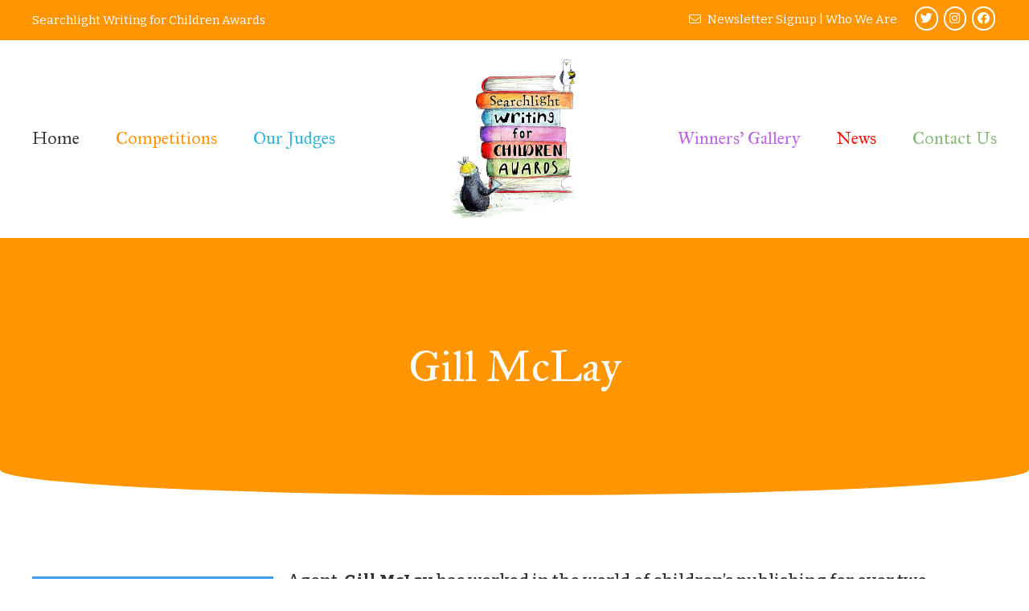

--- FILE ---
content_type: text/html; charset=UTF-8
request_url: https://www.searchlightawards.co.uk/judge/gill-mclay/
body_size: 16836
content:
<!DOCTYPE html>
<html lang="en-GB">
<head>
    <meta charset="UTF-8"/>
    <title>Gill McLay - Searchlight Writing for Children Awards</title>

    <meta name="viewport" content="width=device-width, initial-scale=1"/>
    <meta http-equiv="X-UA-Compatible" content="IE=edge"/>

    <meta name='robots' content='index, follow, max-image-preview:large, max-snippet:-1, max-video-preview:-1' />

	<!-- This site is optimized with the Yoast SEO plugin v26.8 - https://yoast.com/product/yoast-seo-wordpress/ -->
	<meta name="description" content="Gill is judging our Best Novel Opening for Children or Young Adults competition" />
	<link rel="canonical" href="https://www.searchlightawards.co.uk/judge/gill-mclay/" />
	<meta property="og:locale" content="en_GB" />
	<meta property="og:type" content="article" />
	<meta property="og:title" content="Gill McLay - Searchlight Writing for Children Awards" />
	<meta property="og:description" content="Gill is judging our Best Novel Opening for Children or Young Adults competition" />
	<meta property="og:url" content="https://www.searchlightawards.co.uk/judge/gill-mclay/" />
	<meta property="og:site_name" content="Searchlight Writing for Children Awards" />
	<meta property="article:modified_time" content="2021-08-25T19:19:24+00:00" />
	<meta property="og:image" content="https://www.searchlightawards.co.uk/wp-content/uploads/2021/03/Gill-Mclay-photo-for-website.jpg" />
	<meta property="og:image:width" content="1039" />
	<meta property="og:image:height" content="1389" />
	<meta property="og:image:type" content="image/jpeg" />
	<meta name="twitter:card" content="summary_large_image" />
	<meta name="twitter:label1" content="Estimated reading time" />
	<meta name="twitter:data1" content="2 minutes" />
	<script type="application/ld+json" class="yoast-schema-graph">{"@context":"https://schema.org","@graph":[{"@type":"WebPage","@id":"https://www.searchlightawards.co.uk/judge/gill-mclay/","url":"https://www.searchlightawards.co.uk/judge/gill-mclay/","name":"Gill McLay - Searchlight Writing for Children Awards","isPartOf":{"@id":"https://www.searchlightawards.co.uk/#website"},"primaryImageOfPage":{"@id":"https://www.searchlightawards.co.uk/judge/gill-mclay/#primaryimage"},"image":{"@id":"https://www.searchlightawards.co.uk/judge/gill-mclay/#primaryimage"},"thumbnailUrl":"https://www.searchlightawards.co.uk/wp-content/uploads/2021/03/Gill-Mclay-photo-for-website.jpg","datePublished":"2021-03-03T11:43:10+00:00","dateModified":"2021-08-25T19:19:24+00:00","description":"Gill is judging our Best Novel Opening for Children or Young Adults competition","breadcrumb":{"@id":"https://www.searchlightawards.co.uk/judge/gill-mclay/#breadcrumb"},"inLanguage":"en-GB","potentialAction":[{"@type":"ReadAction","target":["https://www.searchlightawards.co.uk/judge/gill-mclay/"]}]},{"@type":"ImageObject","inLanguage":"en-GB","@id":"https://www.searchlightawards.co.uk/judge/gill-mclay/#primaryimage","url":"https://www.searchlightawards.co.uk/wp-content/uploads/2021/03/Gill-Mclay-photo-for-website.jpg","contentUrl":"https://www.searchlightawards.co.uk/wp-content/uploads/2021/03/Gill-Mclay-photo-for-website.jpg","width":1039,"height":1389},{"@type":"BreadcrumbList","@id":"https://www.searchlightawards.co.uk/judge/gill-mclay/#breadcrumb","itemListElement":[{"@type":"ListItem","position":1,"name":"Home","item":"https://www.searchlightawards.co.uk/"},{"@type":"ListItem","position":2,"name":"Gill McLay"}]},{"@type":"WebSite","@id":"https://www.searchlightawards.co.uk/#website","url":"https://www.searchlightawards.co.uk/","name":"Searchlight Writing for Children Awards","description":"Writing competition","publisher":{"@id":"https://www.searchlightawards.co.uk/#organization"},"potentialAction":[{"@type":"SearchAction","target":{"@type":"EntryPoint","urlTemplate":"https://www.searchlightawards.co.uk/?s={search_term_string}"},"query-input":{"@type":"PropertyValueSpecification","valueRequired":true,"valueName":"search_term_string"}}],"inLanguage":"en-GB"},{"@type":"Organization","@id":"https://www.searchlightawards.co.uk/#organization","name":"Searchlight Writing for Children Awards","url":"https://www.searchlightawards.co.uk/","logo":{"@type":"ImageObject","inLanguage":"en-GB","@id":"https://www.searchlightawards.co.uk/#/schema/logo/image/","url":"https://www.searchlightawards.co.uk/wp-content/uploads/2021/03/logo.png","contentUrl":"https://www.searchlightawards.co.uk/wp-content/uploads/2021/03/logo.png","width":323,"height":400,"caption":"Searchlight Writing for Children Awards"},"image":{"@id":"https://www.searchlightawards.co.uk/#/schema/logo/image/"}}]}</script>
	<!-- / Yoast SEO plugin. -->


<link rel='dns-prefetch' href='//maps.googleapis.com' />
<link rel='dns-prefetch' href='//www.google.com' />

<link rel="alternate" title="oEmbed (JSON)" type="application/json+oembed" href="https://www.searchlightawards.co.uk/wp-json/oembed/1.0/embed?url=https%3A%2F%2Fwww.searchlightawards.co.uk%2Fjudge%2Fgill-mclay%2F" />
<link rel="alternate" title="oEmbed (XML)" type="text/xml+oembed" href="https://www.searchlightawards.co.uk/wp-json/oembed/1.0/embed?url=https%3A%2F%2Fwww.searchlightawards.co.uk%2Fjudge%2Fgill-mclay%2F&#038;format=xml" />
		<!-- This site uses the Google Analytics by MonsterInsights plugin v9.11.1 - Using Analytics tracking - https://www.monsterinsights.com/ -->
							<script src="//www.googletagmanager.com/gtag/js?id=G-MV0WTZG3FE"  data-cfasync="false" data-wpfc-render="false" async></script>
			<script data-cfasync="false" data-wpfc-render="false">
				var mi_version = '9.11.1';
				var mi_track_user = true;
				var mi_no_track_reason = '';
								var MonsterInsightsDefaultLocations = {"page_location":"https:\/\/www.searchlightawards.co.uk\/judge\/gill-mclay\/"};
								if ( typeof MonsterInsightsPrivacyGuardFilter === 'function' ) {
					var MonsterInsightsLocations = (typeof MonsterInsightsExcludeQuery === 'object') ? MonsterInsightsPrivacyGuardFilter( MonsterInsightsExcludeQuery ) : MonsterInsightsPrivacyGuardFilter( MonsterInsightsDefaultLocations );
				} else {
					var MonsterInsightsLocations = (typeof MonsterInsightsExcludeQuery === 'object') ? MonsterInsightsExcludeQuery : MonsterInsightsDefaultLocations;
				}

								var disableStrs = [
										'ga-disable-G-MV0WTZG3FE',
									];

				/* Function to detect opted out users */
				function __gtagTrackerIsOptedOut() {
					for (var index = 0; index < disableStrs.length; index++) {
						if (document.cookie.indexOf(disableStrs[index] + '=true') > -1) {
							return true;
						}
					}

					return false;
				}

				/* Disable tracking if the opt-out cookie exists. */
				if (__gtagTrackerIsOptedOut()) {
					for (var index = 0; index < disableStrs.length; index++) {
						window[disableStrs[index]] = true;
					}
				}

				/* Opt-out function */
				function __gtagTrackerOptout() {
					for (var index = 0; index < disableStrs.length; index++) {
						document.cookie = disableStrs[index] + '=true; expires=Thu, 31 Dec 2099 23:59:59 UTC; path=/';
						window[disableStrs[index]] = true;
					}
				}

				if ('undefined' === typeof gaOptout) {
					function gaOptout() {
						__gtagTrackerOptout();
					}
				}
								window.dataLayer = window.dataLayer || [];

				window.MonsterInsightsDualTracker = {
					helpers: {},
					trackers: {},
				};
				if (mi_track_user) {
					function __gtagDataLayer() {
						dataLayer.push(arguments);
					}

					function __gtagTracker(type, name, parameters) {
						if (!parameters) {
							parameters = {};
						}

						if (parameters.send_to) {
							__gtagDataLayer.apply(null, arguments);
							return;
						}

						if (type === 'event') {
														parameters.send_to = monsterinsights_frontend.v4_id;
							var hookName = name;
							if (typeof parameters['event_category'] !== 'undefined') {
								hookName = parameters['event_category'] + ':' + name;
							}

							if (typeof MonsterInsightsDualTracker.trackers[hookName] !== 'undefined') {
								MonsterInsightsDualTracker.trackers[hookName](parameters);
							} else {
								__gtagDataLayer('event', name, parameters);
							}
							
						} else {
							__gtagDataLayer.apply(null, arguments);
						}
					}

					__gtagTracker('js', new Date());
					__gtagTracker('set', {
						'developer_id.dZGIzZG': true,
											});
					if ( MonsterInsightsLocations.page_location ) {
						__gtagTracker('set', MonsterInsightsLocations);
					}
										__gtagTracker('config', 'G-MV0WTZG3FE', {"forceSSL":"true","link_attribution":"true"} );
										window.gtag = __gtagTracker;										(function () {
						/* https://developers.google.com/analytics/devguides/collection/analyticsjs/ */
						/* ga and __gaTracker compatibility shim. */
						var noopfn = function () {
							return null;
						};
						var newtracker = function () {
							return new Tracker();
						};
						var Tracker = function () {
							return null;
						};
						var p = Tracker.prototype;
						p.get = noopfn;
						p.set = noopfn;
						p.send = function () {
							var args = Array.prototype.slice.call(arguments);
							args.unshift('send');
							__gaTracker.apply(null, args);
						};
						var __gaTracker = function () {
							var len = arguments.length;
							if (len === 0) {
								return;
							}
							var f = arguments[len - 1];
							if (typeof f !== 'object' || f === null || typeof f.hitCallback !== 'function') {
								if ('send' === arguments[0]) {
									var hitConverted, hitObject = false, action;
									if ('event' === arguments[1]) {
										if ('undefined' !== typeof arguments[3]) {
											hitObject = {
												'eventAction': arguments[3],
												'eventCategory': arguments[2],
												'eventLabel': arguments[4],
												'value': arguments[5] ? arguments[5] : 1,
											}
										}
									}
									if ('pageview' === arguments[1]) {
										if ('undefined' !== typeof arguments[2]) {
											hitObject = {
												'eventAction': 'page_view',
												'page_path': arguments[2],
											}
										}
									}
									if (typeof arguments[2] === 'object') {
										hitObject = arguments[2];
									}
									if (typeof arguments[5] === 'object') {
										Object.assign(hitObject, arguments[5]);
									}
									if ('undefined' !== typeof arguments[1].hitType) {
										hitObject = arguments[1];
										if ('pageview' === hitObject.hitType) {
											hitObject.eventAction = 'page_view';
										}
									}
									if (hitObject) {
										action = 'timing' === arguments[1].hitType ? 'timing_complete' : hitObject.eventAction;
										hitConverted = mapArgs(hitObject);
										__gtagTracker('event', action, hitConverted);
									}
								}
								return;
							}

							function mapArgs(args) {
								var arg, hit = {};
								var gaMap = {
									'eventCategory': 'event_category',
									'eventAction': 'event_action',
									'eventLabel': 'event_label',
									'eventValue': 'event_value',
									'nonInteraction': 'non_interaction',
									'timingCategory': 'event_category',
									'timingVar': 'name',
									'timingValue': 'value',
									'timingLabel': 'event_label',
									'page': 'page_path',
									'location': 'page_location',
									'title': 'page_title',
									'referrer' : 'page_referrer',
								};
								for (arg in args) {
																		if (!(!args.hasOwnProperty(arg) || !gaMap.hasOwnProperty(arg))) {
										hit[gaMap[arg]] = args[arg];
									} else {
										hit[arg] = args[arg];
									}
								}
								return hit;
							}

							try {
								f.hitCallback();
							} catch (ex) {
							}
						};
						__gaTracker.create = newtracker;
						__gaTracker.getByName = newtracker;
						__gaTracker.getAll = function () {
							return [];
						};
						__gaTracker.remove = noopfn;
						__gaTracker.loaded = true;
						window['__gaTracker'] = __gaTracker;
					})();
									} else {
										console.log("");
					(function () {
						function __gtagTracker() {
							return null;
						}

						window['__gtagTracker'] = __gtagTracker;
						window['gtag'] = __gtagTracker;
					})();
									}
			</script>
							<!-- / Google Analytics by MonsterInsights -->
		<style id='wp-img-auto-sizes-contain-inline-css'>
img:is([sizes=auto i],[sizes^="auto," i]){contain-intrinsic-size:3000px 1500px}
/*# sourceURL=wp-img-auto-sizes-contain-inline-css */
</style>
<style id='wp-block-library-inline-css'>
:root{--wp-block-synced-color:#7a00df;--wp-block-synced-color--rgb:122,0,223;--wp-bound-block-color:var(--wp-block-synced-color);--wp-editor-canvas-background:#ddd;--wp-admin-theme-color:#007cba;--wp-admin-theme-color--rgb:0,124,186;--wp-admin-theme-color-darker-10:#006ba1;--wp-admin-theme-color-darker-10--rgb:0,107,160.5;--wp-admin-theme-color-darker-20:#005a87;--wp-admin-theme-color-darker-20--rgb:0,90,135;--wp-admin-border-width-focus:2px}@media (min-resolution:192dpi){:root{--wp-admin-border-width-focus:1.5px}}.wp-element-button{cursor:pointer}:root .has-very-light-gray-background-color{background-color:#eee}:root .has-very-dark-gray-background-color{background-color:#313131}:root .has-very-light-gray-color{color:#eee}:root .has-very-dark-gray-color{color:#313131}:root .has-vivid-green-cyan-to-vivid-cyan-blue-gradient-background{background:linear-gradient(135deg,#00d084,#0693e3)}:root .has-purple-crush-gradient-background{background:linear-gradient(135deg,#34e2e4,#4721fb 50%,#ab1dfe)}:root .has-hazy-dawn-gradient-background{background:linear-gradient(135deg,#faaca8,#dad0ec)}:root .has-subdued-olive-gradient-background{background:linear-gradient(135deg,#fafae1,#67a671)}:root .has-atomic-cream-gradient-background{background:linear-gradient(135deg,#fdd79a,#004a59)}:root .has-nightshade-gradient-background{background:linear-gradient(135deg,#330968,#31cdcf)}:root .has-midnight-gradient-background{background:linear-gradient(135deg,#020381,#2874fc)}:root{--wp--preset--font-size--normal:16px;--wp--preset--font-size--huge:42px}.has-regular-font-size{font-size:1em}.has-larger-font-size{font-size:2.625em}.has-normal-font-size{font-size:var(--wp--preset--font-size--normal)}.has-huge-font-size{font-size:var(--wp--preset--font-size--huge)}.has-text-align-center{text-align:center}.has-text-align-left{text-align:left}.has-text-align-right{text-align:right}.has-fit-text{white-space:nowrap!important}#end-resizable-editor-section{display:none}.aligncenter{clear:both}.items-justified-left{justify-content:flex-start}.items-justified-center{justify-content:center}.items-justified-right{justify-content:flex-end}.items-justified-space-between{justify-content:space-between}.screen-reader-text{border:0;clip-path:inset(50%);height:1px;margin:-1px;overflow:hidden;padding:0;position:absolute;width:1px;word-wrap:normal!important}.screen-reader-text:focus{background-color:#ddd;clip-path:none;color:#444;display:block;font-size:1em;height:auto;left:5px;line-height:normal;padding:15px 23px 14px;text-decoration:none;top:5px;width:auto;z-index:100000}html :where(.has-border-color){border-style:solid}html :where([style*=border-top-color]){border-top-style:solid}html :where([style*=border-right-color]){border-right-style:solid}html :where([style*=border-bottom-color]){border-bottom-style:solid}html :where([style*=border-left-color]){border-left-style:solid}html :where([style*=border-width]){border-style:solid}html :where([style*=border-top-width]){border-top-style:solid}html :where([style*=border-right-width]){border-right-style:solid}html :where([style*=border-bottom-width]){border-bottom-style:solid}html :where([style*=border-left-width]){border-left-style:solid}html :where(img[class*=wp-image-]){height:auto;max-width:100%}:where(figure){margin:0 0 1em}html :where(.is-position-sticky){--wp-admin--admin-bar--position-offset:var(--wp-admin--admin-bar--height,0px)}@media screen and (max-width:600px){html :where(.is-position-sticky){--wp-admin--admin-bar--position-offset:0px}}

/*# sourceURL=wp-block-library-inline-css */
</style><style id='wp-block-heading-inline-css'>
h1:where(.wp-block-heading).has-background,h2:where(.wp-block-heading).has-background,h3:where(.wp-block-heading).has-background,h4:where(.wp-block-heading).has-background,h5:where(.wp-block-heading).has-background,h6:where(.wp-block-heading).has-background{padding:1.25em 2.375em}h1.has-text-align-left[style*=writing-mode]:where([style*=vertical-lr]),h1.has-text-align-right[style*=writing-mode]:where([style*=vertical-rl]),h2.has-text-align-left[style*=writing-mode]:where([style*=vertical-lr]),h2.has-text-align-right[style*=writing-mode]:where([style*=vertical-rl]),h3.has-text-align-left[style*=writing-mode]:where([style*=vertical-lr]),h3.has-text-align-right[style*=writing-mode]:where([style*=vertical-rl]),h4.has-text-align-left[style*=writing-mode]:where([style*=vertical-lr]),h4.has-text-align-right[style*=writing-mode]:where([style*=vertical-rl]),h5.has-text-align-left[style*=writing-mode]:where([style*=vertical-lr]),h5.has-text-align-right[style*=writing-mode]:where([style*=vertical-rl]),h6.has-text-align-left[style*=writing-mode]:where([style*=vertical-lr]),h6.has-text-align-right[style*=writing-mode]:where([style*=vertical-rl]){rotate:180deg}
/*# sourceURL=https://www.searchlightawards.co.uk/wp-includes/blocks/heading/style.min.css */
</style>
<style id='wp-block-image-inline-css'>
.wp-block-image>a,.wp-block-image>figure>a{display:inline-block}.wp-block-image img{box-sizing:border-box;height:auto;max-width:100%;vertical-align:bottom}@media not (prefers-reduced-motion){.wp-block-image img.hide{visibility:hidden}.wp-block-image img.show{animation:show-content-image .4s}}.wp-block-image[style*=border-radius] img,.wp-block-image[style*=border-radius]>a{border-radius:inherit}.wp-block-image.has-custom-border img{box-sizing:border-box}.wp-block-image.aligncenter{text-align:center}.wp-block-image.alignfull>a,.wp-block-image.alignwide>a{width:100%}.wp-block-image.alignfull img,.wp-block-image.alignwide img{height:auto;width:100%}.wp-block-image .aligncenter,.wp-block-image .alignleft,.wp-block-image .alignright,.wp-block-image.aligncenter,.wp-block-image.alignleft,.wp-block-image.alignright{display:table}.wp-block-image .aligncenter>figcaption,.wp-block-image .alignleft>figcaption,.wp-block-image .alignright>figcaption,.wp-block-image.aligncenter>figcaption,.wp-block-image.alignleft>figcaption,.wp-block-image.alignright>figcaption{caption-side:bottom;display:table-caption}.wp-block-image .alignleft{float:left;margin:.5em 1em .5em 0}.wp-block-image .alignright{float:right;margin:.5em 0 .5em 1em}.wp-block-image .aligncenter{margin-left:auto;margin-right:auto}.wp-block-image :where(figcaption){margin-bottom:1em;margin-top:.5em}.wp-block-image.is-style-circle-mask img{border-radius:9999px}@supports ((-webkit-mask-image:none) or (mask-image:none)) or (-webkit-mask-image:none){.wp-block-image.is-style-circle-mask img{border-radius:0;-webkit-mask-image:url('data:image/svg+xml;utf8,<svg viewBox="0 0 100 100" xmlns="http://www.w3.org/2000/svg"><circle cx="50" cy="50" r="50"/></svg>');mask-image:url('data:image/svg+xml;utf8,<svg viewBox="0 0 100 100" xmlns="http://www.w3.org/2000/svg"><circle cx="50" cy="50" r="50"/></svg>');mask-mode:alpha;-webkit-mask-position:center;mask-position:center;-webkit-mask-repeat:no-repeat;mask-repeat:no-repeat;-webkit-mask-size:contain;mask-size:contain}}:root :where(.wp-block-image.is-style-rounded img,.wp-block-image .is-style-rounded img){border-radius:9999px}.wp-block-image figure{margin:0}.wp-lightbox-container{display:flex;flex-direction:column;position:relative}.wp-lightbox-container img{cursor:zoom-in}.wp-lightbox-container img:hover+button{opacity:1}.wp-lightbox-container button{align-items:center;backdrop-filter:blur(16px) saturate(180%);background-color:#5a5a5a40;border:none;border-radius:4px;cursor:zoom-in;display:flex;height:20px;justify-content:center;opacity:0;padding:0;position:absolute;right:16px;text-align:center;top:16px;width:20px;z-index:100}@media not (prefers-reduced-motion){.wp-lightbox-container button{transition:opacity .2s ease}}.wp-lightbox-container button:focus-visible{outline:3px auto #5a5a5a40;outline:3px auto -webkit-focus-ring-color;outline-offset:3px}.wp-lightbox-container button:hover{cursor:pointer;opacity:1}.wp-lightbox-container button:focus{opacity:1}.wp-lightbox-container button:focus,.wp-lightbox-container button:hover,.wp-lightbox-container button:not(:hover):not(:active):not(.has-background){background-color:#5a5a5a40;border:none}.wp-lightbox-overlay{box-sizing:border-box;cursor:zoom-out;height:100vh;left:0;overflow:hidden;position:fixed;top:0;visibility:hidden;width:100%;z-index:100000}.wp-lightbox-overlay .close-button{align-items:center;cursor:pointer;display:flex;justify-content:center;min-height:40px;min-width:40px;padding:0;position:absolute;right:calc(env(safe-area-inset-right) + 16px);top:calc(env(safe-area-inset-top) + 16px);z-index:5000000}.wp-lightbox-overlay .close-button:focus,.wp-lightbox-overlay .close-button:hover,.wp-lightbox-overlay .close-button:not(:hover):not(:active):not(.has-background){background:none;border:none}.wp-lightbox-overlay .lightbox-image-container{height:var(--wp--lightbox-container-height);left:50%;overflow:hidden;position:absolute;top:50%;transform:translate(-50%,-50%);transform-origin:top left;width:var(--wp--lightbox-container-width);z-index:9999999999}.wp-lightbox-overlay .wp-block-image{align-items:center;box-sizing:border-box;display:flex;height:100%;justify-content:center;margin:0;position:relative;transform-origin:0 0;width:100%;z-index:3000000}.wp-lightbox-overlay .wp-block-image img{height:var(--wp--lightbox-image-height);min-height:var(--wp--lightbox-image-height);min-width:var(--wp--lightbox-image-width);width:var(--wp--lightbox-image-width)}.wp-lightbox-overlay .wp-block-image figcaption{display:none}.wp-lightbox-overlay button{background:none;border:none}.wp-lightbox-overlay .scrim{background-color:#fff;height:100%;opacity:.9;position:absolute;width:100%;z-index:2000000}.wp-lightbox-overlay.active{visibility:visible}@media not (prefers-reduced-motion){.wp-lightbox-overlay.active{animation:turn-on-visibility .25s both}.wp-lightbox-overlay.active img{animation:turn-on-visibility .35s both}.wp-lightbox-overlay.show-closing-animation:not(.active){animation:turn-off-visibility .35s both}.wp-lightbox-overlay.show-closing-animation:not(.active) img{animation:turn-off-visibility .25s both}.wp-lightbox-overlay.zoom.active{animation:none;opacity:1;visibility:visible}.wp-lightbox-overlay.zoom.active .lightbox-image-container{animation:lightbox-zoom-in .4s}.wp-lightbox-overlay.zoom.active .lightbox-image-container img{animation:none}.wp-lightbox-overlay.zoom.active .scrim{animation:turn-on-visibility .4s forwards}.wp-lightbox-overlay.zoom.show-closing-animation:not(.active){animation:none}.wp-lightbox-overlay.zoom.show-closing-animation:not(.active) .lightbox-image-container{animation:lightbox-zoom-out .4s}.wp-lightbox-overlay.zoom.show-closing-animation:not(.active) .lightbox-image-container img{animation:none}.wp-lightbox-overlay.zoom.show-closing-animation:not(.active) .scrim{animation:turn-off-visibility .4s forwards}}@keyframes show-content-image{0%{visibility:hidden}99%{visibility:hidden}to{visibility:visible}}@keyframes turn-on-visibility{0%{opacity:0}to{opacity:1}}@keyframes turn-off-visibility{0%{opacity:1;visibility:visible}99%{opacity:0;visibility:visible}to{opacity:0;visibility:hidden}}@keyframes lightbox-zoom-in{0%{transform:translate(calc((-100vw + var(--wp--lightbox-scrollbar-width))/2 + var(--wp--lightbox-initial-left-position)),calc(-50vh + var(--wp--lightbox-initial-top-position))) scale(var(--wp--lightbox-scale))}to{transform:translate(-50%,-50%) scale(1)}}@keyframes lightbox-zoom-out{0%{transform:translate(-50%,-50%) scale(1);visibility:visible}99%{visibility:visible}to{transform:translate(calc((-100vw + var(--wp--lightbox-scrollbar-width))/2 + var(--wp--lightbox-initial-left-position)),calc(-50vh + var(--wp--lightbox-initial-top-position))) scale(var(--wp--lightbox-scale));visibility:hidden}}
/*# sourceURL=https://www.searchlightawards.co.uk/wp-includes/blocks/image/style.min.css */
</style>
<style id='wp-block-paragraph-inline-css'>
.is-small-text{font-size:.875em}.is-regular-text{font-size:1em}.is-large-text{font-size:2.25em}.is-larger-text{font-size:3em}.has-drop-cap:not(:focus):first-letter{float:left;font-size:8.4em;font-style:normal;font-weight:100;line-height:.68;margin:.05em .1em 0 0;text-transform:uppercase}body.rtl .has-drop-cap:not(:focus):first-letter{float:none;margin-left:.1em}p.has-drop-cap.has-background{overflow:hidden}:root :where(p.has-background){padding:1.25em 2.375em}:where(p.has-text-color:not(.has-link-color)) a{color:inherit}p.has-text-align-left[style*="writing-mode:vertical-lr"],p.has-text-align-right[style*="writing-mode:vertical-rl"]{rotate:180deg}
/*# sourceURL=https://www.searchlightawards.co.uk/wp-includes/blocks/paragraph/style.min.css */
</style>
<style id='global-styles-inline-css'>
:root{--wp--preset--aspect-ratio--square: 1;--wp--preset--aspect-ratio--4-3: 4/3;--wp--preset--aspect-ratio--3-4: 3/4;--wp--preset--aspect-ratio--3-2: 3/2;--wp--preset--aspect-ratio--2-3: 2/3;--wp--preset--aspect-ratio--16-9: 16/9;--wp--preset--aspect-ratio--9-16: 9/16;--wp--preset--color--black: #161615;--wp--preset--color--cyan-bluish-gray: #abb8c3;--wp--preset--color--white: #fff;--wp--preset--color--pale-pink: #f78da7;--wp--preset--color--vivid-red: #cf2e2e;--wp--preset--color--luminous-vivid-orange: #ff6900;--wp--preset--color--luminous-vivid-amber: #fcb900;--wp--preset--color--light-green-cyan: #7bdcb5;--wp--preset--color--vivid-green-cyan: #00d084;--wp--preset--color--pale-cyan-blue: #8ed1fc;--wp--preset--color--vivid-cyan-blue: #0693e3;--wp--preset--color--vivid-purple: #9b51e0;--wp--preset--color--primary: #FF9500;--wp--preset--color--secondary: #a1ca60;--wp--preset--color--action: #3cc1bc;--wp--preset--color--neutral: #F2F2F2;--wp--preset--gradient--vivid-cyan-blue-to-vivid-purple: linear-gradient(135deg,rgb(6,147,227) 0%,rgb(155,81,224) 100%);--wp--preset--gradient--light-green-cyan-to-vivid-green-cyan: linear-gradient(135deg,rgb(122,220,180) 0%,rgb(0,208,130) 100%);--wp--preset--gradient--luminous-vivid-amber-to-luminous-vivid-orange: linear-gradient(135deg,rgb(252,185,0) 0%,rgb(255,105,0) 100%);--wp--preset--gradient--luminous-vivid-orange-to-vivid-red: linear-gradient(135deg,rgb(255,105,0) 0%,rgb(207,46,46) 100%);--wp--preset--gradient--very-light-gray-to-cyan-bluish-gray: linear-gradient(135deg,rgb(238,238,238) 0%,rgb(169,184,195) 100%);--wp--preset--gradient--cool-to-warm-spectrum: linear-gradient(135deg,rgb(74,234,220) 0%,rgb(151,120,209) 20%,rgb(207,42,186) 40%,rgb(238,44,130) 60%,rgb(251,105,98) 80%,rgb(254,248,76) 100%);--wp--preset--gradient--blush-light-purple: linear-gradient(135deg,rgb(255,206,236) 0%,rgb(152,150,240) 100%);--wp--preset--gradient--blush-bordeaux: linear-gradient(135deg,rgb(254,205,165) 0%,rgb(254,45,45) 50%,rgb(107,0,62) 100%);--wp--preset--gradient--luminous-dusk: linear-gradient(135deg,rgb(255,203,112) 0%,rgb(199,81,192) 50%,rgb(65,88,208) 100%);--wp--preset--gradient--pale-ocean: linear-gradient(135deg,rgb(255,245,203) 0%,rgb(182,227,212) 50%,rgb(51,167,181) 100%);--wp--preset--gradient--electric-grass: linear-gradient(135deg,rgb(202,248,128) 0%,rgb(113,206,126) 100%);--wp--preset--gradient--midnight: linear-gradient(135deg,rgb(2,3,129) 0%,rgb(40,116,252) 100%);--wp--preset--font-size--small: 14px;--wp--preset--font-size--medium: 20px;--wp--preset--font-size--large: 24px;--wp--preset--font-size--x-large: 42px;--wp--preset--font-size--tiny: 12px;--wp--preset--font-size--smaller: 15px;--wp--preset--font-size--regular: 17px;--wp--preset--font-size--larger: 20px;--wp--preset--font-size--huger: 32px;--wp--preset--font-size--huge: 42px;--wp--preset--spacing--20: 0.44rem;--wp--preset--spacing--30: 0.67rem;--wp--preset--spacing--40: 1rem;--wp--preset--spacing--50: 1.5rem;--wp--preset--spacing--60: 2.25rem;--wp--preset--spacing--70: 3.38rem;--wp--preset--spacing--80: 5.06rem;--wp--preset--shadow--natural: 6px 6px 9px rgba(0, 0, 0, 0.2);--wp--preset--shadow--deep: 12px 12px 50px rgba(0, 0, 0, 0.4);--wp--preset--shadow--sharp: 6px 6px 0px rgba(0, 0, 0, 0.2);--wp--preset--shadow--outlined: 6px 6px 0px -3px rgb(255, 255, 255), 6px 6px rgb(0, 0, 0);--wp--preset--shadow--crisp: 6px 6px 0px rgb(0, 0, 0);}:where(.is-layout-flex){gap: 0.5em;}:where(.is-layout-grid){gap: 0.5em;}body .is-layout-flex{display: flex;}.is-layout-flex{flex-wrap: wrap;align-items: center;}.is-layout-flex > :is(*, div){margin: 0;}body .is-layout-grid{display: grid;}.is-layout-grid > :is(*, div){margin: 0;}:where(.wp-block-columns.is-layout-flex){gap: 2em;}:where(.wp-block-columns.is-layout-grid){gap: 2em;}:where(.wp-block-post-template.is-layout-flex){gap: 1.25em;}:where(.wp-block-post-template.is-layout-grid){gap: 1.25em;}.has-black-color{color: var(--wp--preset--color--black) !important;}.has-cyan-bluish-gray-color{color: var(--wp--preset--color--cyan-bluish-gray) !important;}.has-white-color{color: var(--wp--preset--color--white) !important;}.has-pale-pink-color{color: var(--wp--preset--color--pale-pink) !important;}.has-vivid-red-color{color: var(--wp--preset--color--vivid-red) !important;}.has-luminous-vivid-orange-color{color: var(--wp--preset--color--luminous-vivid-orange) !important;}.has-luminous-vivid-amber-color{color: var(--wp--preset--color--luminous-vivid-amber) !important;}.has-light-green-cyan-color{color: var(--wp--preset--color--light-green-cyan) !important;}.has-vivid-green-cyan-color{color: var(--wp--preset--color--vivid-green-cyan) !important;}.has-pale-cyan-blue-color{color: var(--wp--preset--color--pale-cyan-blue) !important;}.has-vivid-cyan-blue-color{color: var(--wp--preset--color--vivid-cyan-blue) !important;}.has-vivid-purple-color{color: var(--wp--preset--color--vivid-purple) !important;}.has-black-background-color{background-color: var(--wp--preset--color--black) !important;}.has-cyan-bluish-gray-background-color{background-color: var(--wp--preset--color--cyan-bluish-gray) !important;}.has-white-background-color{background-color: var(--wp--preset--color--white) !important;}.has-pale-pink-background-color{background-color: var(--wp--preset--color--pale-pink) !important;}.has-vivid-red-background-color{background-color: var(--wp--preset--color--vivid-red) !important;}.has-luminous-vivid-orange-background-color{background-color: var(--wp--preset--color--luminous-vivid-orange) !important;}.has-luminous-vivid-amber-background-color{background-color: var(--wp--preset--color--luminous-vivid-amber) !important;}.has-light-green-cyan-background-color{background-color: var(--wp--preset--color--light-green-cyan) !important;}.has-vivid-green-cyan-background-color{background-color: var(--wp--preset--color--vivid-green-cyan) !important;}.has-pale-cyan-blue-background-color{background-color: var(--wp--preset--color--pale-cyan-blue) !important;}.has-vivid-cyan-blue-background-color{background-color: var(--wp--preset--color--vivid-cyan-blue) !important;}.has-vivid-purple-background-color{background-color: var(--wp--preset--color--vivid-purple) !important;}.has-black-border-color{border-color: var(--wp--preset--color--black) !important;}.has-cyan-bluish-gray-border-color{border-color: var(--wp--preset--color--cyan-bluish-gray) !important;}.has-white-border-color{border-color: var(--wp--preset--color--white) !important;}.has-pale-pink-border-color{border-color: var(--wp--preset--color--pale-pink) !important;}.has-vivid-red-border-color{border-color: var(--wp--preset--color--vivid-red) !important;}.has-luminous-vivid-orange-border-color{border-color: var(--wp--preset--color--luminous-vivid-orange) !important;}.has-luminous-vivid-amber-border-color{border-color: var(--wp--preset--color--luminous-vivid-amber) !important;}.has-light-green-cyan-border-color{border-color: var(--wp--preset--color--light-green-cyan) !important;}.has-vivid-green-cyan-border-color{border-color: var(--wp--preset--color--vivid-green-cyan) !important;}.has-pale-cyan-blue-border-color{border-color: var(--wp--preset--color--pale-cyan-blue) !important;}.has-vivid-cyan-blue-border-color{border-color: var(--wp--preset--color--vivid-cyan-blue) !important;}.has-vivid-purple-border-color{border-color: var(--wp--preset--color--vivid-purple) !important;}.has-vivid-cyan-blue-to-vivid-purple-gradient-background{background: var(--wp--preset--gradient--vivid-cyan-blue-to-vivid-purple) !important;}.has-light-green-cyan-to-vivid-green-cyan-gradient-background{background: var(--wp--preset--gradient--light-green-cyan-to-vivid-green-cyan) !important;}.has-luminous-vivid-amber-to-luminous-vivid-orange-gradient-background{background: var(--wp--preset--gradient--luminous-vivid-amber-to-luminous-vivid-orange) !important;}.has-luminous-vivid-orange-to-vivid-red-gradient-background{background: var(--wp--preset--gradient--luminous-vivid-orange-to-vivid-red) !important;}.has-very-light-gray-to-cyan-bluish-gray-gradient-background{background: var(--wp--preset--gradient--very-light-gray-to-cyan-bluish-gray) !important;}.has-cool-to-warm-spectrum-gradient-background{background: var(--wp--preset--gradient--cool-to-warm-spectrum) !important;}.has-blush-light-purple-gradient-background{background: var(--wp--preset--gradient--blush-light-purple) !important;}.has-blush-bordeaux-gradient-background{background: var(--wp--preset--gradient--blush-bordeaux) !important;}.has-luminous-dusk-gradient-background{background: var(--wp--preset--gradient--luminous-dusk) !important;}.has-pale-ocean-gradient-background{background: var(--wp--preset--gradient--pale-ocean) !important;}.has-electric-grass-gradient-background{background: var(--wp--preset--gradient--electric-grass) !important;}.has-midnight-gradient-background{background: var(--wp--preset--gradient--midnight) !important;}.has-small-font-size{font-size: var(--wp--preset--font-size--small) !important;}.has-medium-font-size{font-size: var(--wp--preset--font-size--medium) !important;}.has-large-font-size{font-size: var(--wp--preset--font-size--large) !important;}.has-x-large-font-size{font-size: var(--wp--preset--font-size--x-large) !important;}
/*# sourceURL=global-styles-inline-css */
</style>

<style id='classic-theme-styles-inline-css'>
/*! This file is auto-generated */
.wp-block-button__link{color:#fff;background-color:#32373c;border-radius:9999px;box-shadow:none;text-decoration:none;padding:calc(.667em + 2px) calc(1.333em + 2px);font-size:1.125em}.wp-block-file__button{background:#32373c;color:#fff;text-decoration:none}
/*# sourceURL=/wp-includes/css/classic-themes.min.css */
</style>
<link rel='stylesheet' id='wp-smart-crop-renderer-css' href='https://www.searchlightawards.co.uk/wp-content/plugins/wp-smartcrop/css/image-renderer.css?ver=2.0.10' media='all' />
<link rel='stylesheet' id='wp-featherlight-css' href='https://www.searchlightawards.co.uk/wp-content/plugins/wp-featherlight/css/wp-featherlight.min.css?ver=1.3.4' media='all' />
<link rel='stylesheet' id='vendor-css-css' href='https://www.searchlightawards.co.uk/wp-content/themes/zonkey-base-theme/assets/css/vendor.css?ver=d962469c4f854f955163041d15592bab' media='all' />
<link rel='stylesheet' id='theme-theme-css-css' href='https://www.searchlightawards.co.uk/wp-content/themes/searchlightawards/assets/css/theme.css?ver=109b5ca1c8eb6c45e04441e06d85c9bf' media='all' />
<link rel='stylesheet' id='scss-css' href='https://www.searchlightawards.co.uk/wp-content/cache/busting/1/sccss.css?ver=1760618725' media='all' />
<script src="https://www.searchlightawards.co.uk/wp-content/plugins/google-analytics-for-wordpress/assets/js/frontend-gtag.min.js?ver=9.11.1" id="monsterinsights-frontend-script-js" async data-wp-strategy="async"></script>
<script data-cfasync="false" data-wpfc-render="false" id='monsterinsights-frontend-script-js-extra'>var monsterinsights_frontend = {"js_events_tracking":"true","download_extensions":"doc,pdf,ppt,zip,xls,docx,pptx,xlsx","inbound_paths":"[{\"path\":\"\\\/go\\\/\",\"label\":\"affiliate\"},{\"path\":\"\\\/recommend\\\/\",\"label\":\"affiliate\"}]","home_url":"https:\/\/www.searchlightawards.co.uk","hash_tracking":"false","v4_id":"G-MV0WTZG3FE"};</script>
<script src="https://www.searchlightawards.co.uk/wp-includes/js/jquery/jquery.min.js?ver=3.7.1" id="jquery-core-js"></script>
<script src="https://www.searchlightawards.co.uk/wp-includes/js/jquery/jquery-migrate.min.js?ver=3.4.1" id="jquery-migrate-js"></script>
<link rel="https://api.w.org/" href="https://www.searchlightawards.co.uk/wp-json/" /><link rel="alternate" title="JSON" type="application/json" href="https://www.searchlightawards.co.uk/wp-json/wp/v2/staff_member/418" /><link rel='shortlink' href='https://www.searchlightawards.co.uk/?p=418' />
<meta name="theme-color" content="#FF9500"><meta name="msapplication-navbutton-color" content="#FF9500"><meta name="apple-mobile-web-app-status-bar-style" content="#FF9500"><link rel="icon" href="https://www.searchlightawards.co.uk/wp-content/uploads/2021/03/cropped-logo-full-32x32.png" sizes="32x32" />
<link rel="icon" href="https://www.searchlightawards.co.uk/wp-content/uploads/2021/03/cropped-logo-full-192x192.png" sizes="192x192" />
<link rel="apple-touch-icon" href="https://www.searchlightawards.co.uk/wp-content/uploads/2021/03/cropped-logo-full-180x180.png" />
<meta name="msapplication-TileImage" content="https://www.searchlightawards.co.uk/wp-content/uploads/2021/03/cropped-logo-full-270x270.png" />
<style id="sccss">/* Enter Your Custom CSS Here */

.container-round .z-block__bg {
	border-radius: 10px;
}

.head-2 a {
	color: #FF9500;
}

.head-2.current-menu-item a {
	border-bottom-color: #FF9500 !important;
}

.head-3 a {
	color: #2bb3db;
}

.head-3.current-menu-item a {
	border-bottom-color: #2bb3db !important;
}

.head-4 a {
	color: #bc65e8;
}

.head-4.current-menu-item a {
	border-bottom-color: #bc65e8 !important;
}


.head-5 a {
	color: #fb140e;
}

.head-5.current-menu-item a {
	border-bottom-color: #fb140e !important;
}

.head-6 a {
	color: #86ba7a;
}

.head-6.current-menu-item a {
	border-bottom-color: #86ba7a !important;
}

.z-banner .z-block__bg, .curved-bottom .z-block__bg, .single-post .z-banner, .single-staff_member .z-banner {
	border-bottom-left-radius: 50% 10%;
  border-bottom-right-radius: 50% 10%;
}

.gfield_required {
	padding-left: 3px;
}

.ginput_total {
	border: 0;
}

.paypal-logo img {
	float: left;
	padding-right: 10px;
}

.z-accordion-item {
	border: 1px solid #404040;
  padding: 20px 20px 6px;
	background-color: #eaeaea;
}

.z-accordion-item__title {
   font-size: 1.5rem;
}

.z-accordion-item {
    margin-bottom: 0.5em;
}

.hidden_sub_label {
	display: none;
}

.shortlist-row {
	padding-bottom: 20px;
}

@media only screen and (max-width: 768px) {
  .z-signpost__image {
    height: 400px;
  }
}

</style><meta name="generator" content="WP Rocket 3.20.3" data-wpr-features="wpr_preload_links wpr_desktop" /></head>
<body class="wp-singular staff_member-template-default single single-staff_member postid-418 wp-custom-logo wp-embed-responsive wp-theme-zonkey-base-theme wp-child-theme-searchlightawards wp-featherlight-captions">


<aside aria-label="Skip to content">
    <a href="#site-main-layout" class="z-skip-link">Skip to content</a>
</aside>

<div data-rocket-location-hash="7e73e96818af3228b2d21ecccd186abe" class="z-layout__overflow">

    
    <header data-rocket-location-hash="3c36539a6fb0f5b6ae9f18a072472c48" id="site-header" class="z-header" role="banner">
        
                    
                            <nav class="z-layout__outer z-header__top" id="nav-top" aria-label="Top Navigation">
                    <div class="z-layout__inner">
                        <div class="z-header__row">
                            
<div class="z-sidebar z-sidebar--horizontal z-sidebar--top z-sidebar--top-1" style=";" id="sidebar-top-1">
    <div class="z-sidebar__inner">
        <div class="z-sidebar__row">
            <div id="custom_html-5" class="widget_text widget-odd widget-last widget-first widget-1  widget widget_custom_html"><div class="widget_text widget-content z-col__wrap"><div class="textwidget custom-html-widget">Searchlight Writing for Children Awards</div></div></div>        </div>
    </div>
</div>


<div class="z-sidebar z-sidebar--horizontal z-sidebar--top z-sidebar--top-2" style=";" id="sidebar-top-2">
    <div class="z-sidebar__inner">
        <div class="z-sidebar__row">
            <div id="custom_html-6" class="widget_text widget-odd widget-first widget-1  widget widget_custom_html"><div class="widget_text widget-content z-col__wrap"><div class="textwidget custom-html-widget"><a href="/#newsletter" data-wpel-link="internal"><i class="fal fa-envelope z-mr--1" aria-hidden="true"></i> Newsletter Signup</a> | <a href="https://www.searchlightawards.co.uk/who-we-are/" data-wpel-link="internal">Who We Are</a></div></div></div><div id="zonkey_icon_links-5" class="widget-even widget-last widget-2  widget z-widget--icon-links"><div class="widget-content z-col__wrap">        <a href="https://twitter.com/WritingAwards" class="z-icon-link--style-circle" target="_blank" data-wpel-link="external" rel="external noopener noreferrer"><i
                class="fab fa-twitter fa-fw default" aria-hidden="true"></i><span
                class="z-a11y__sr-only"></span></a>
        <a href="https://www.instagram.com/searchlight_awards/" class="z-icon-link--style-circle" target="_blank" data-wpel-link="external" rel="external noopener noreferrer"><i
                class="fab fa-instagram fa-fw default" aria-hidden="true"></i><span
                class="z-a11y__sr-only"></span></a>
        <a href="https://www.facebook.com/WritingAwards" class="z-icon-link--style-circle" target="_blank" data-wpel-link="external" rel="external noopener noreferrer"><i
                class="fab fa-facebook fa-fw default" aria-hidden="true"></i><span
                class="z-a11y__sr-only"></span></a>
</div></div>        </div>
    </div>
</div>

                        </div>
                    </div>
                </nav>
            
                    
                            <nav class="z-layout__outer z-header__nav" id="nav-main" aria-label="Main Navigation">
                    <div class="z-layout__inner">
                        <div class="z-header__row">
                            
<div class="z-sidebar z-sidebar--horizontal z-sidebar--nav z-sidebar--nav-1 z-col--lg-5" style=";" id="sidebar-nav-1">
    <div class="z-sidebar__inner">
        <div class="z-sidebar__row">
            <div id="nav_menu-3" class="widget-odd widget-last widget-first widget-1  widget widget_nav_menu"><div class="widget-content z-col__wrap"><div class="menu-main-menu-1-container"><ul class="menu z-menu z-menu--dropdown z-menu--horizontal z-menu--accessible" id="menu-main-menu-1" data-menu><li id="menu-item-31" class="head-1 menu-item menu-item-type-post_type menu-item-object-page menu-item-home menu-item-31"><a href="https://www.searchlightawards.co.uk/" data-wpel-link="internal">Home</a></li>
<li id="menu-item-21" class="head-2 menu-item menu-item-type-post_type menu-item-object-page menu-item-21"><a href="https://www.searchlightawards.co.uk/competitions/" data-wpel-link="internal">Competitions</a></li>
<li id="menu-item-22" class="head-3 menu-item menu-item-type-post_type menu-item-object-page menu-item-22"><a href="https://www.searchlightawards.co.uk/our-judges/" data-wpel-link="internal">Our Judges</a></li>
</ul></div></div></div>        </div>
    </div>
</div>


<div class="z-identity" style=";">
    <a href="https://www.searchlightawards.co.uk" class="z-identity__link" rel="home" data-wpel-link="internal">
                                <img width="323" height="400" src="https://www.searchlightawards.co.uk/wp-content/uploads/2021/03/logo.png" class="z-identity__logo" alt="Searchlight Writing for Children Awards Home" decoding="async" fetchpriority="high" srcset="https://www.searchlightawards.co.uk/wp-content/uploads/2021/03/logo.png 323w, https://www.searchlightawards.co.uk/wp-content/uploads/2021/03/logo-242x300.png 242w" sizes="(max-width: 323px) 100vw, 323px" />            </a>
</div>

<div class="z-sidebar z-sidebar--horizontal z-sidebar--nav z-sidebar--nav-2 z-col--lg-5 z-align--lg-right" style=";" id="sidebar-nav-2">
    <div class="z-sidebar__inner">
        <div class="z-sidebar__row">
            <div id="nav_menu-4" class="widget-odd widget-last widget-first widget-1  widget widget_nav_menu"><div class="widget-content z-col__wrap"><div class="menu-main-menu-2-container"><ul class="menu z-menu z-menu--dropdown z-menu--horizontal z-menu--accessible" id="menu-main-menu-2" data-menu><li id="menu-item-23" class="head-4 menu-item menu-item-type-post_type menu-item-object-page menu-item-23"><a href="https://www.searchlightawards.co.uk/winners-gallery/" data-wpel-link="internal">Winners’ Gallery</a></li>
<li id="menu-item-24" class="head-5 menu-item menu-item-type-post_type menu-item-object-page menu-item-24"><a href="https://www.searchlightawards.co.uk/news/" data-wpel-link="internal">News</a></li>
<li id="menu-item-25" class="head-6 menu-item menu-item-type-post_type menu-item-object-page menu-item-25"><a href="https://www.searchlightawards.co.uk/contact-us/" data-wpel-link="internal">Contact Us</a></li>
</ul></div></div></div>        </div>
    </div>
</div>

<div class="z-mobile-nav" style=";" aria-label="Mobile Navigation" data-mobile-nav>
        <button aria-expanded="false" aria-controls="mobile-sidebar-container" class="z-mobile-nav__toggle"
            data-mobile-nav-toggle>
            <span class="toggle-icon hamburger hamburger--collapse" style="display: none;">
                <span class="z-mobile-nav__toggle-text"
                      data-active-text="Close Menu"
                      data-inactive-text="Menu">
                    Menu                </span>
                <span class="hamburger-box">
                    <span class="hamburger-inner"></span>
                </span>
            </span>
    </button>
    <div class="z-mobile-nav__underlay"></div>
    <div id="mobile-sidebar-container" class="z-mobile-nav__container" aria-hidden="true" data-mobile-nav-container>
        
<div class="z-sidebar z-sidebar z-sidebar--vertical z-sidebar--mobile-nav" id="sidebar-mobile">
    <div class="z-sidebar__inner">
        <div class="z-sidebar__row">
            <div id="nav_menu-5" class="widget-odd widget-first widget-1  widget widget_nav_menu"><div class="widget-content z-col__wrap"><div class="menu-mobile-menu-container"><ul class="menu z-menu z-menu--vertical z-menu--accessible z-menu--lined" id="menu-mobile-menu" data-menu><li id="menu-item-1089" class="menu-item menu-item-type-post_type menu-item-object-page menu-item-home menu-item-1089"><a href="https://www.searchlightawards.co.uk/" data-wpel-link="internal">Home</a></li>
<li id="menu-item-1090" class="menu-item menu-item-type-post_type menu-item-object-page menu-item-1090"><a href="https://www.searchlightawards.co.uk/competitions/" data-wpel-link="internal">Competitions</a></li>
<li id="menu-item-1093" class="menu-item menu-item-type-post_type menu-item-object-page menu-item-1093"><a href="https://www.searchlightawards.co.uk/our-judges/" data-wpel-link="internal">Our Judges</a></li>
<li id="menu-item-1095" class="menu-item menu-item-type-post_type menu-item-object-page menu-item-1095"><a href="https://www.searchlightawards.co.uk/winners-gallery/" data-wpel-link="internal">Winners’ Gallery</a></li>
<li id="menu-item-1092" class="menu-item menu-item-type-post_type menu-item-object-page menu-item-1092"><a href="https://www.searchlightawards.co.uk/news/" data-wpel-link="internal">News</a></li>
<li id="menu-item-1091" class="menu-item menu-item-type-post_type menu-item-object-page menu-item-1091"><a href="https://www.searchlightawards.co.uk/contact-us/" data-wpel-link="internal">Contact Us</a></li>
<li id="menu-item-1094" class="menu-item menu-item-type-post_type menu-item-object-page menu-item-1094"><a href="https://www.searchlightawards.co.uk/who-we-are/" data-wpel-link="internal">Who We Are</a></li>
</ul></div></div></div><div id="search-3" class="widget-even widget-last widget-2  widget widget_search"><div class="widget-content z-col__wrap"><form role="search" method="get" class="z-search-form" action="https://www.searchlightawards.co.uk/">
    <div class="z-search-form__row">
        <span class="z-search-form__input-wrap">
            <label for="search-input-697c9952900be"
                   class="z-a11y__sr-only">Search</label>
            <input type="search"
                   value=""
                   name="s"
                   class="z-search-form__input" id="search-input-697c9952900be"                   autocomplete="off"
                   required="required"
                   placeholder="Search for information"
            />
        </span>
        <span class="z-search-form__submit">
            <button type="submit" class="z-search-form__submit-btn z-btn z-btn--primary">
                                    <i class="fa fa-search" aria-hidden="true"></i>
                                <span>Search</span>
            </button>
        </span>
    </div>
                        <input type="hidden" name="post_types[]" value="post">
                    <input type="hidden" name="post_types[]" value="page">
                    <input type="hidden" name="post_types[]" value="attachment">
                    <input type="hidden" name="post_types[]" value="staff_member">
            
</form></div></div>        </div>
    </div>
</div>

    </div>
</div>
                        </div>
                    </div>
                </nav>
            
        
            </header>

    
        <main data-rocket-location-hash="ffa89d9494864d2bebac8d0e98e9a2db" id="site-main">
        


<div data-rocket-location-hash="e31f3a156e01b4d87f7ab7b6efc5c7d3" class="z-block z-block--container z-banner z-banner--default">
    <div class="z-block__bg"></div>
    <div class="z-block__overlay"></div>
    <div class="z-block__wrapper z-content z-width--default">
        <div class="z-row">
            <div class="z-col--12">
                <header class="z-page__title">
    <h1 class="the-title">Gill McLay</h1>
</header>
            </div>
        </div>
    </div>
</div>

<section data-rocket-location-hash="6dac6f6a36a1125c5908700639b823cd" class="z-layout__main z-layout__main--no-sidebar z-layout__outer" id="site-main-layout">
    <div class="z-layout__inner">
                <div class="z-row">
            <div class="z-col--lg-12 z-layout__main__content">
                                <article class="z-page__content">
    <div class="the-content z-content">
        
<div class="wp-block-image"><figure class="alignleft size-large"><img decoding="async" width="300" height="240" src="https://www.searchlightawards.co.uk/wp-content/uploads/2021/03/Gill-Mclay-logo.jpeg" alt="" class="wp-image-1077" /></figure></div>



<p class="is-style-lede">Agent,&nbsp;<strong>Gill McLay</strong>&nbsp;has worked in the world of children’s publishing for over two decades. With extensive industry experience from a sales, marketing and commercial side she is able to offer authors and illustrators incredible support and insight.</p>



<p>Gill has worked with small independent publisher, Barefoot Books, to large global publisher, Egmont.&nbsp; She understands the industry. From product development to co-ordinating marketing campaigns with UK retailers, Gill’s experience offers an understanding of all the different roles and sectors within the world of children’s books that together take author’s stories from idea to reader.</p>



<p>Gill works with all her clients to ensure they are clear about the different roles within a publishing team. Her aim is to nurture and create supportive and successful partnerships between publishers and her authors and illustrators.</p>



<p>The agency represents writers of poetry, picture books, young fiction, middle grade fiction, YA fiction and non-fiction. It also looks after author/illustrators who write their own work as well as illustrating the work of other authors.&nbsp;</p>



<p>Gill was the co-founder of the Bath Festival of Children’s Literature and now runs Events of Wonder with her husband, John McLay. <a href="https://www.eventsofwonder.com/" target="_blank" rel="noreferrer noopener external" data-wpel-link="external">eventsofwonder.com</a>.</p>



<h3 class="wp-block-heading">What I’m looking for in a novel opening. . .</h3>



<p style="font-size:22px"><em>They say that first impressions count and on this occasion it’s all about the first sentence. I want to be hooked in from the very start and transported to the adventure that I will be taken on. In your opening we want to meet your world and hero and I know it’s a lot to ask but if you can introduce your reader to their character and personality even better!</em></p>



<p>You can find more details on Gill&#8217;s website: <a href="https://www.bathliteraryagency.com/" target="_blank" rel="noreferrer noopener external" data-wpel-link="external">www.bathliteraryagency.com</a></p>
    </div>
</article>

                            </div>
                        </div>
    </div>
</section>

</main> <!-- #main -->



<div data-rocket-location-hash="f8d371fe3d6e96bd9925cf0c4a977ad0" class="z-footers" role="contentinfo" aria-label="Footer Navigation">
                <div data-rocket-location-hash="feb4c3c76b1db7c04e94ef774ce21070" id="site-footer-1" class="z-footer z-footer--1 z-layout__outer">
            <div class="z-layout__inner">
                
<div class="z-sidebar z-sidebar z-sidebar--footer z-sidebar--footer-1" id="sidebar-footer-1">
    <div class="z-sidebar__inner">
        <div class="z-sidebar__row">
            <div id="nav_menu-7" class="widget-odd widget-first widget-1 z-col--sm-6 z-col--lg-3  widget widget_nav_menu"><div class="widget-content z-col__wrap"><div class="menu-footer-1-container"><ul class="menu z-menu z-menu--footer" id="menu-footer-1" data-menu><li id="menu-item-33" class="menu-item menu-item-type-post_type menu-item-object-page menu-item-home menu-item-33"><a href="https://www.searchlightawards.co.uk/" data-wpel-link="internal">Home</a></li>
<li id="menu-item-34" class="menu-item menu-item-type-post_type menu-item-object-page menu-item-34"><a href="https://www.searchlightawards.co.uk/competitions/" data-wpel-link="internal">Competitions</a></li>
<li id="menu-item-35" class="menu-item menu-item-type-post_type menu-item-object-page menu-item-35"><a href="https://www.searchlightawards.co.uk/our-judges/" data-wpel-link="internal">Our Judges</a></li>
</ul></div></div></div><div id="nav_menu-8" class="widget-even widget-2 z-col--sm-6 z-col--lg-3  widget widget_nav_menu"><div class="widget-content z-col__wrap"><div class="menu-footer-2-container"><ul class="menu z-menu z-menu--footer" id="menu-footer-2" data-menu><li id="menu-item-36" class="menu-item menu-item-type-post_type menu-item-object-page menu-item-36"><a href="https://www.searchlightawards.co.uk/winners-gallery/" data-wpel-link="internal">Winners&#8217; Gallery</a></li>
<li id="menu-item-37" class="menu-item menu-item-type-post_type menu-item-object-page menu-item-37"><a href="https://www.searchlightawards.co.uk/news/" data-wpel-link="internal">News</a></li>
<li id="menu-item-38" class="menu-item menu-item-type-post_type menu-item-object-page menu-item-38"><a href="https://www.searchlightawards.co.uk/contact-us/" data-wpel-link="internal">Contact Us</a></li>
</ul></div></div></div><div id="custom_html-3" class="widget_text widget-odd widget-3 z-col--sm-6 z-col--lg-3  widget widget_custom_html"><div class="widget_text widget-content z-col__wrap"><div class="textwidget custom-html-widget">Searchlight Writing for Children Awards is an international competition for aspiring authors writing for children or young adults.</div></div></div><div id="zonkey_icon_links-3" class="widget-even widget-last widget-4 z-col--sm-6 z-col--lg-3 z-align--lg-right  widget z-widget--icon-links"><div class="widget-content z-col__wrap">        <a href="https://www.facebook.com/WritingAwards" class="z-icon-link--style-circle" target="_blank" data-wpel-link="external" rel="external noopener noreferrer"><i
                class="fab fa-facebook-f fa-fw fa-2x" aria-hidden="true"></i><span
                class="z-a11y__sr-only"></span></a>
        <a href="https://twitter.com/WritingAwards" class="z-icon-link--style-circle" target="_blank" data-wpel-link="external" rel="external noopener noreferrer"><i
                class="fab fa-twitter fa-fw fa-2x" aria-hidden="true"></i><span
                class="z-a11y__sr-only"></span></a>
        <a href="https://www.instagram.com/searchlight_awards/" class="z-icon-link--style-circle" target="_blank" data-wpel-link="external" rel="external noopener noreferrer"><i
                class="fab fa-instagram fa-fw fa-2x" aria-hidden="true"></i><span
                class="z-a11y__sr-only"></span></a>
</div></div>        </div>
    </div>
</div>

            </div>
        </div>
                    <div data-rocket-location-hash="43bd042d8f034e92aa7839d8630e20f4" id="site-footer-3" class="z-footer z-footer--3 z-layout__outer">
            <div class="z-layout__inner">
                
<div class="z-sidebar z-sidebar z-sidebar--footer z-sidebar--footer-3" id="sidebar-footer-3">
    <div class="z-sidebar__inner">
        <div class="z-sidebar__row">
            <div id="custom_html-8" class="widget_text widget-odd widget-first widget-1 z-col--md-6  widget widget_custom_html"><div class="widget_text widget-content z-col__wrap"><div class="textwidget custom-html-widget">&copy; 2025 Searchlight Writing for Children Awards. All Rights Reserved.</div></div></div><div id="text-3" class="widget-even widget-last widget-2 z-col--md-6 z-align--md-right  widget widget_text"><div class="widget-content z-col__wrap">			<div class="textwidget"><p>Website by <a href="https://www.zonkey.co.uk" target="_blank" style="font-weight: bold;" rel="noopener noreferrer external" data-wpel-link="external"><svg xmlns="http://www.w3.org/2000/svg" height="16" viewBox="0 0 195.97 210.72" style="vertical-align: middle;" aria-hidden="true"><path fill="#ffed00" d="M0 174L126.25 19l70 18.75L70 192.75 0 174z"></path><g transform="matrix(1.25 0 0 -1.25 -25 248)"><g opacity=".5"><path fill="#009fe3" d="M33.5 157l110-29.6 33 40.7-110 29.6-33-40.7z"></path></g><g opacity=".5"><path fill="#e6007e" d="M20 59l110-29.6 33 40.7L53 99.7 20 59z"></path></g></g></svg> Zonkey</a></p>
</div>
		</div></div>        </div>
    </div>
</div>

            </div>
        </div>
        </div>



<div data-rocket-location-hash="667e6f0863eadd09a41d48156120f1f5" id="complementary-nav" role="complementary" aria-label="Complementary Navigation">
        <a href="#site-header" class="z-to-top" data-scroll-to="" data-to-top="">
    <i class="fal fa-arrow-to-top" aria-hidden="true"></i>
    <span class="z-a11y__sr-only">Navigate to the top of the page</span>
</a>    <div data-rocket-location-hash="052e17f4a06419cde65dfe5dd60377e6" class="z-search-popover" data-search-popover>
    <div class="z-search-popover__underlay"></div>
    <div class="z-layout__inner">
        <div class="z-search-popover__content">
            <div class="z-search-popover__title">Search</div>
            <form role="search" method="get" class="z-search-form" action="https://www.searchlightawards.co.uk/">
    <div class="z-search-form__row">
        <span class="z-search-form__input-wrap">
            <label for="search-input-697c995292cbd"
                   class="z-a11y__sr-only">Search</label>
            <input type="search"
                   value=""
                   name="s"
                   class="z-search-form__input" id="search-input-697c995292cbd"                   autocomplete="off"
                   required="required"
                   placeholder="Search for information"
            />
        </span>
        <span class="z-search-form__submit">
            <button type="submit" class="z-search-form__submit-btn z-btn z-btn--primary">
                                    <i class="fa fa-search" aria-hidden="true"></i>
                                <span>Search</span>
            </button>
        </span>
    </div>
                        <input type="hidden" name="post_types[]" value="post">
                    <input type="hidden" name="post_types[]" value="page">
                    <input type="hidden" name="post_types[]" value="attachment">
                    <input type="hidden" name="post_types[]" value="staff_member">
            
</form>            <a href="#" class="z-search-popover__close" data-search-close="">
                Close <i class="fal fa-times"></i>
            </a>
        </div>
    </div>
</div>

    </div>


<script type="speculationrules">
{"prefetch":[{"source":"document","where":{"and":[{"href_matches":"/*"},{"not":{"href_matches":["/wp-*.php","/wp-admin/*","/wp-content/uploads/*","/wp-content/*","/wp-content/plugins/*","/wp-content/themes/searchlightawards/*","/wp-content/themes/zonkey-base-theme/*","/*\\?(.+)"]}},{"not":{"selector_matches":"a[rel~=\"nofollow\"]"}},{"not":{"selector_matches":".no-prefetch, .no-prefetch a"}}]},"eagerness":"conservative"}]}
</script>
<script id="jquery.wp-smartcrop-js-extra">
var wpsmartcrop_options = {"focus_mode":"power-lines"};
//# sourceURL=jquery.wp-smartcrop-js-extra
</script>
<script src="https://www.searchlightawards.co.uk/wp-content/plugins/wp-smartcrop/js/jquery.wp-smartcrop.min.js?ver=2.0.10" id="jquery.wp-smartcrop-js"></script>
<script id="rocket-browser-checker-js-after">
"use strict";var _createClass=function(){function defineProperties(target,props){for(var i=0;i<props.length;i++){var descriptor=props[i];descriptor.enumerable=descriptor.enumerable||!1,descriptor.configurable=!0,"value"in descriptor&&(descriptor.writable=!0),Object.defineProperty(target,descriptor.key,descriptor)}}return function(Constructor,protoProps,staticProps){return protoProps&&defineProperties(Constructor.prototype,protoProps),staticProps&&defineProperties(Constructor,staticProps),Constructor}}();function _classCallCheck(instance,Constructor){if(!(instance instanceof Constructor))throw new TypeError("Cannot call a class as a function")}var RocketBrowserCompatibilityChecker=function(){function RocketBrowserCompatibilityChecker(options){_classCallCheck(this,RocketBrowserCompatibilityChecker),this.passiveSupported=!1,this._checkPassiveOption(this),this.options=!!this.passiveSupported&&options}return _createClass(RocketBrowserCompatibilityChecker,[{key:"_checkPassiveOption",value:function(self){try{var options={get passive(){return!(self.passiveSupported=!0)}};window.addEventListener("test",null,options),window.removeEventListener("test",null,options)}catch(err){self.passiveSupported=!1}}},{key:"initRequestIdleCallback",value:function(){!1 in window&&(window.requestIdleCallback=function(cb){var start=Date.now();return setTimeout(function(){cb({didTimeout:!1,timeRemaining:function(){return Math.max(0,50-(Date.now()-start))}})},1)}),!1 in window&&(window.cancelIdleCallback=function(id){return clearTimeout(id)})}},{key:"isDataSaverModeOn",value:function(){return"connection"in navigator&&!0===navigator.connection.saveData}},{key:"supportsLinkPrefetch",value:function(){var elem=document.createElement("link");return elem.relList&&elem.relList.supports&&elem.relList.supports("prefetch")&&window.IntersectionObserver&&"isIntersecting"in IntersectionObserverEntry.prototype}},{key:"isSlowConnection",value:function(){return"connection"in navigator&&"effectiveType"in navigator.connection&&("2g"===navigator.connection.effectiveType||"slow-2g"===navigator.connection.effectiveType)}}]),RocketBrowserCompatibilityChecker}();
//# sourceURL=rocket-browser-checker-js-after
</script>
<script id="rocket-preload-links-js-extra">
var RocketPreloadLinksConfig = {"excludeUris":"/(?:.+/)?feed(?:/(?:.+/?)?)?$|/(?:.+/)?embed/|/(index.php/)?(.*)wp-json(/.*|$)|/refer/|/go/|/recommend/|/recommends/","usesTrailingSlash":"1","imageExt":"jpg|jpeg|gif|png|tiff|bmp|webp|avif|pdf|doc|docx|xls|xlsx|php","fileExt":"jpg|jpeg|gif|png|tiff|bmp|webp|avif|pdf|doc|docx|xls|xlsx|php|html|htm","siteUrl":"https://www.searchlightawards.co.uk","onHoverDelay":"100","rateThrottle":"3"};
//# sourceURL=rocket-preload-links-js-extra
</script>
<script id="rocket-preload-links-js-after">
(function() {
"use strict";var r="function"==typeof Symbol&&"symbol"==typeof Symbol.iterator?function(e){return typeof e}:function(e){return e&&"function"==typeof Symbol&&e.constructor===Symbol&&e!==Symbol.prototype?"symbol":typeof e},e=function(){function i(e,t){for(var n=0;n<t.length;n++){var i=t[n];i.enumerable=i.enumerable||!1,i.configurable=!0,"value"in i&&(i.writable=!0),Object.defineProperty(e,i.key,i)}}return function(e,t,n){return t&&i(e.prototype,t),n&&i(e,n),e}}();function i(e,t){if(!(e instanceof t))throw new TypeError("Cannot call a class as a function")}var t=function(){function n(e,t){i(this,n),this.browser=e,this.config=t,this.options=this.browser.options,this.prefetched=new Set,this.eventTime=null,this.threshold=1111,this.numOnHover=0}return e(n,[{key:"init",value:function(){!this.browser.supportsLinkPrefetch()||this.browser.isDataSaverModeOn()||this.browser.isSlowConnection()||(this.regex={excludeUris:RegExp(this.config.excludeUris,"i"),images:RegExp(".("+this.config.imageExt+")$","i"),fileExt:RegExp(".("+this.config.fileExt+")$","i")},this._initListeners(this))}},{key:"_initListeners",value:function(e){-1<this.config.onHoverDelay&&document.addEventListener("mouseover",e.listener.bind(e),e.listenerOptions),document.addEventListener("mousedown",e.listener.bind(e),e.listenerOptions),document.addEventListener("touchstart",e.listener.bind(e),e.listenerOptions)}},{key:"listener",value:function(e){var t=e.target.closest("a"),n=this._prepareUrl(t);if(null!==n)switch(e.type){case"mousedown":case"touchstart":this._addPrefetchLink(n);break;case"mouseover":this._earlyPrefetch(t,n,"mouseout")}}},{key:"_earlyPrefetch",value:function(t,e,n){var i=this,r=setTimeout(function(){if(r=null,0===i.numOnHover)setTimeout(function(){return i.numOnHover=0},1e3);else if(i.numOnHover>i.config.rateThrottle)return;i.numOnHover++,i._addPrefetchLink(e)},this.config.onHoverDelay);t.addEventListener(n,function e(){t.removeEventListener(n,e,{passive:!0}),null!==r&&(clearTimeout(r),r=null)},{passive:!0})}},{key:"_addPrefetchLink",value:function(i){return this.prefetched.add(i.href),new Promise(function(e,t){var n=document.createElement("link");n.rel="prefetch",n.href=i.href,n.onload=e,n.onerror=t,document.head.appendChild(n)}).catch(function(){})}},{key:"_prepareUrl",value:function(e){if(null===e||"object"!==(void 0===e?"undefined":r(e))||!1 in e||-1===["http:","https:"].indexOf(e.protocol))return null;var t=e.href.substring(0,this.config.siteUrl.length),n=this._getPathname(e.href,t),i={original:e.href,protocol:e.protocol,origin:t,pathname:n,href:t+n};return this._isLinkOk(i)?i:null}},{key:"_getPathname",value:function(e,t){var n=t?e.substring(this.config.siteUrl.length):e;return n.startsWith("/")||(n="/"+n),this._shouldAddTrailingSlash(n)?n+"/":n}},{key:"_shouldAddTrailingSlash",value:function(e){return this.config.usesTrailingSlash&&!e.endsWith("/")&&!this.regex.fileExt.test(e)}},{key:"_isLinkOk",value:function(e){return null!==e&&"object"===(void 0===e?"undefined":r(e))&&(!this.prefetched.has(e.href)&&e.origin===this.config.siteUrl&&-1===e.href.indexOf("?")&&-1===e.href.indexOf("#")&&!this.regex.excludeUris.test(e.href)&&!this.regex.images.test(e.href))}}],[{key:"run",value:function(){"undefined"!=typeof RocketPreloadLinksConfig&&new n(new RocketBrowserCompatibilityChecker({capture:!0,passive:!0}),RocketPreloadLinksConfig).init()}}]),n}();t.run();
}());

//# sourceURL=rocket-preload-links-js-after
</script>
<script src="https://maps.googleapis.com/maps/api/js?key=AIzaSyCkTbwBB7Otpd1xfOIv2MuRVvHTARY9kfY&amp;ver=3.0" id="googlemaps-js"></script>
<script id="gforms_recaptcha_recaptcha-js-extra">
var gforms_recaptcha_recaptcha_strings = {"nonce":"8c00d89187","disconnect":"Disconnecting","change_connection_type":"Resetting","spinner":"https://www.searchlightawards.co.uk/wp-content/plugins/gravityforms/images/spinner.svg","connection_type":"classic","disable_badge":"1","change_connection_type_title":"Change Connection Type","change_connection_type_message":"Changing the connection type will delete your current settings.  Do you want to proceed?","disconnect_title":"Disconnect","disconnect_message":"Disconnecting from reCAPTCHA will delete your current settings.  Do you want to proceed?","site_key":"6LdKu3spAAAAAFpe6jjoa47EVF6qS4woSJ2lA9SX"};
//# sourceURL=gforms_recaptcha_recaptcha-js-extra
</script>
<script src="https://www.google.com/recaptcha/api.js?render=6LdKu3spAAAAAFpe6jjoa47EVF6qS4woSJ2lA9SX&amp;ver=2.1.0" id="gforms_recaptcha_recaptcha-js" defer data-wp-strategy="defer"></script>
<script src="https://www.searchlightawards.co.uk/wp-content/plugins/gravityformsrecaptcha/js/frontend.min.js?ver=2.1.0" id="gforms_recaptcha_frontend-js" defer data-wp-strategy="defer"></script>
<script src="https://www.searchlightawards.co.uk/wp-content/plugins/wp-featherlight/js/wpFeatherlight.pkgd.min.js?ver=1.3.4" id="wp-featherlight-js"></script>
<script id="theme-js-js-extra">
var themeAjax = {"ajaxurl":"https://www.searchlightawards.co.uk/wp-admin/admin-ajax.php","nonce":"e412030c85"};
var themeAnimationSelectors = [{"selector":"h1,h2,h3","animate_in":"fadeInUp"},{"selector":".z-block","animate_in":"fadeInUp"},{"selector":".z-text--stylise","animate_in":"animate-in"}];
//# sourceURL=theme-js-js-extra
</script>
<script src="https://www.searchlightawards.co.uk/wp-content/themes/zonkey-base-theme/assets/js/app.js?ver=fd967aff070033936ad60d10bd97d7da" id="theme-js-js"></script>
<script src="https://www.searchlightawards.co.uk/wp-content/themes/searchlightawards/assets/js/child-app.js?ver=0c7065c577f6bb0966979b2777b025c9" id="child-theme-js-js"></script>

</div> <!-- .z-layout__overflow -->

<script>var rocket_beacon_data = {"ajax_url":"https:\/\/www.searchlightawards.co.uk\/wp-admin\/admin-ajax.php","nonce":"2f2ed2da9e","url":"https:\/\/www.searchlightawards.co.uk\/judge\/gill-mclay","is_mobile":false,"width_threshold":1600,"height_threshold":700,"delay":500,"debug":null,"status":{"atf":true,"lrc":true,"preconnect_external_domain":true},"elements":"img, video, picture, p, main, div, li, svg, section, header, span","lrc_threshold":1800,"preconnect_external_domain_elements":["link","script","iframe"],"preconnect_external_domain_exclusions":["static.cloudflareinsights.com","rel=\"profile\"","rel=\"preconnect\"","rel=\"dns-prefetch\"","rel=\"icon\""]}</script><script data-name="wpr-wpr-beacon" src='https://www.searchlightawards.co.uk/wp-content/plugins/wp-rocket/assets/js/wpr-beacon.min.js' async></script></body>
</html>
<!-- This website is like a Rocket, isn't it? Performance optimized by WP Rocket. Learn more: https://wp-rocket.me - Debug: cached@1769773394 -->

--- FILE ---
content_type: text/html; charset=utf-8
request_url: https://www.google.com/recaptcha/api2/anchor?ar=1&k=6LdKu3spAAAAAFpe6jjoa47EVF6qS4woSJ2lA9SX&co=aHR0cHM6Ly93d3cuc2VhcmNobGlnaHRhd2FyZHMuY28udWs6NDQz&hl=en&v=N67nZn4AqZkNcbeMu4prBgzg&size=invisible&anchor-ms=20000&execute-ms=30000&cb=gkagyd456s4w
body_size: 48613
content:
<!DOCTYPE HTML><html dir="ltr" lang="en"><head><meta http-equiv="Content-Type" content="text/html; charset=UTF-8">
<meta http-equiv="X-UA-Compatible" content="IE=edge">
<title>reCAPTCHA</title>
<style type="text/css">
/* cyrillic-ext */
@font-face {
  font-family: 'Roboto';
  font-style: normal;
  font-weight: 400;
  font-stretch: 100%;
  src: url(//fonts.gstatic.com/s/roboto/v48/KFO7CnqEu92Fr1ME7kSn66aGLdTylUAMa3GUBHMdazTgWw.woff2) format('woff2');
  unicode-range: U+0460-052F, U+1C80-1C8A, U+20B4, U+2DE0-2DFF, U+A640-A69F, U+FE2E-FE2F;
}
/* cyrillic */
@font-face {
  font-family: 'Roboto';
  font-style: normal;
  font-weight: 400;
  font-stretch: 100%;
  src: url(//fonts.gstatic.com/s/roboto/v48/KFO7CnqEu92Fr1ME7kSn66aGLdTylUAMa3iUBHMdazTgWw.woff2) format('woff2');
  unicode-range: U+0301, U+0400-045F, U+0490-0491, U+04B0-04B1, U+2116;
}
/* greek-ext */
@font-face {
  font-family: 'Roboto';
  font-style: normal;
  font-weight: 400;
  font-stretch: 100%;
  src: url(//fonts.gstatic.com/s/roboto/v48/KFO7CnqEu92Fr1ME7kSn66aGLdTylUAMa3CUBHMdazTgWw.woff2) format('woff2');
  unicode-range: U+1F00-1FFF;
}
/* greek */
@font-face {
  font-family: 'Roboto';
  font-style: normal;
  font-weight: 400;
  font-stretch: 100%;
  src: url(//fonts.gstatic.com/s/roboto/v48/KFO7CnqEu92Fr1ME7kSn66aGLdTylUAMa3-UBHMdazTgWw.woff2) format('woff2');
  unicode-range: U+0370-0377, U+037A-037F, U+0384-038A, U+038C, U+038E-03A1, U+03A3-03FF;
}
/* math */
@font-face {
  font-family: 'Roboto';
  font-style: normal;
  font-weight: 400;
  font-stretch: 100%;
  src: url(//fonts.gstatic.com/s/roboto/v48/KFO7CnqEu92Fr1ME7kSn66aGLdTylUAMawCUBHMdazTgWw.woff2) format('woff2');
  unicode-range: U+0302-0303, U+0305, U+0307-0308, U+0310, U+0312, U+0315, U+031A, U+0326-0327, U+032C, U+032F-0330, U+0332-0333, U+0338, U+033A, U+0346, U+034D, U+0391-03A1, U+03A3-03A9, U+03B1-03C9, U+03D1, U+03D5-03D6, U+03F0-03F1, U+03F4-03F5, U+2016-2017, U+2034-2038, U+203C, U+2040, U+2043, U+2047, U+2050, U+2057, U+205F, U+2070-2071, U+2074-208E, U+2090-209C, U+20D0-20DC, U+20E1, U+20E5-20EF, U+2100-2112, U+2114-2115, U+2117-2121, U+2123-214F, U+2190, U+2192, U+2194-21AE, U+21B0-21E5, U+21F1-21F2, U+21F4-2211, U+2213-2214, U+2216-22FF, U+2308-230B, U+2310, U+2319, U+231C-2321, U+2336-237A, U+237C, U+2395, U+239B-23B7, U+23D0, U+23DC-23E1, U+2474-2475, U+25AF, U+25B3, U+25B7, U+25BD, U+25C1, U+25CA, U+25CC, U+25FB, U+266D-266F, U+27C0-27FF, U+2900-2AFF, U+2B0E-2B11, U+2B30-2B4C, U+2BFE, U+3030, U+FF5B, U+FF5D, U+1D400-1D7FF, U+1EE00-1EEFF;
}
/* symbols */
@font-face {
  font-family: 'Roboto';
  font-style: normal;
  font-weight: 400;
  font-stretch: 100%;
  src: url(//fonts.gstatic.com/s/roboto/v48/KFO7CnqEu92Fr1ME7kSn66aGLdTylUAMaxKUBHMdazTgWw.woff2) format('woff2');
  unicode-range: U+0001-000C, U+000E-001F, U+007F-009F, U+20DD-20E0, U+20E2-20E4, U+2150-218F, U+2190, U+2192, U+2194-2199, U+21AF, U+21E6-21F0, U+21F3, U+2218-2219, U+2299, U+22C4-22C6, U+2300-243F, U+2440-244A, U+2460-24FF, U+25A0-27BF, U+2800-28FF, U+2921-2922, U+2981, U+29BF, U+29EB, U+2B00-2BFF, U+4DC0-4DFF, U+FFF9-FFFB, U+10140-1018E, U+10190-1019C, U+101A0, U+101D0-101FD, U+102E0-102FB, U+10E60-10E7E, U+1D2C0-1D2D3, U+1D2E0-1D37F, U+1F000-1F0FF, U+1F100-1F1AD, U+1F1E6-1F1FF, U+1F30D-1F30F, U+1F315, U+1F31C, U+1F31E, U+1F320-1F32C, U+1F336, U+1F378, U+1F37D, U+1F382, U+1F393-1F39F, U+1F3A7-1F3A8, U+1F3AC-1F3AF, U+1F3C2, U+1F3C4-1F3C6, U+1F3CA-1F3CE, U+1F3D4-1F3E0, U+1F3ED, U+1F3F1-1F3F3, U+1F3F5-1F3F7, U+1F408, U+1F415, U+1F41F, U+1F426, U+1F43F, U+1F441-1F442, U+1F444, U+1F446-1F449, U+1F44C-1F44E, U+1F453, U+1F46A, U+1F47D, U+1F4A3, U+1F4B0, U+1F4B3, U+1F4B9, U+1F4BB, U+1F4BF, U+1F4C8-1F4CB, U+1F4D6, U+1F4DA, U+1F4DF, U+1F4E3-1F4E6, U+1F4EA-1F4ED, U+1F4F7, U+1F4F9-1F4FB, U+1F4FD-1F4FE, U+1F503, U+1F507-1F50B, U+1F50D, U+1F512-1F513, U+1F53E-1F54A, U+1F54F-1F5FA, U+1F610, U+1F650-1F67F, U+1F687, U+1F68D, U+1F691, U+1F694, U+1F698, U+1F6AD, U+1F6B2, U+1F6B9-1F6BA, U+1F6BC, U+1F6C6-1F6CF, U+1F6D3-1F6D7, U+1F6E0-1F6EA, U+1F6F0-1F6F3, U+1F6F7-1F6FC, U+1F700-1F7FF, U+1F800-1F80B, U+1F810-1F847, U+1F850-1F859, U+1F860-1F887, U+1F890-1F8AD, U+1F8B0-1F8BB, U+1F8C0-1F8C1, U+1F900-1F90B, U+1F93B, U+1F946, U+1F984, U+1F996, U+1F9E9, U+1FA00-1FA6F, U+1FA70-1FA7C, U+1FA80-1FA89, U+1FA8F-1FAC6, U+1FACE-1FADC, U+1FADF-1FAE9, U+1FAF0-1FAF8, U+1FB00-1FBFF;
}
/* vietnamese */
@font-face {
  font-family: 'Roboto';
  font-style: normal;
  font-weight: 400;
  font-stretch: 100%;
  src: url(//fonts.gstatic.com/s/roboto/v48/KFO7CnqEu92Fr1ME7kSn66aGLdTylUAMa3OUBHMdazTgWw.woff2) format('woff2');
  unicode-range: U+0102-0103, U+0110-0111, U+0128-0129, U+0168-0169, U+01A0-01A1, U+01AF-01B0, U+0300-0301, U+0303-0304, U+0308-0309, U+0323, U+0329, U+1EA0-1EF9, U+20AB;
}
/* latin-ext */
@font-face {
  font-family: 'Roboto';
  font-style: normal;
  font-weight: 400;
  font-stretch: 100%;
  src: url(//fonts.gstatic.com/s/roboto/v48/KFO7CnqEu92Fr1ME7kSn66aGLdTylUAMa3KUBHMdazTgWw.woff2) format('woff2');
  unicode-range: U+0100-02BA, U+02BD-02C5, U+02C7-02CC, U+02CE-02D7, U+02DD-02FF, U+0304, U+0308, U+0329, U+1D00-1DBF, U+1E00-1E9F, U+1EF2-1EFF, U+2020, U+20A0-20AB, U+20AD-20C0, U+2113, U+2C60-2C7F, U+A720-A7FF;
}
/* latin */
@font-face {
  font-family: 'Roboto';
  font-style: normal;
  font-weight: 400;
  font-stretch: 100%;
  src: url(//fonts.gstatic.com/s/roboto/v48/KFO7CnqEu92Fr1ME7kSn66aGLdTylUAMa3yUBHMdazQ.woff2) format('woff2');
  unicode-range: U+0000-00FF, U+0131, U+0152-0153, U+02BB-02BC, U+02C6, U+02DA, U+02DC, U+0304, U+0308, U+0329, U+2000-206F, U+20AC, U+2122, U+2191, U+2193, U+2212, U+2215, U+FEFF, U+FFFD;
}
/* cyrillic-ext */
@font-face {
  font-family: 'Roboto';
  font-style: normal;
  font-weight: 500;
  font-stretch: 100%;
  src: url(//fonts.gstatic.com/s/roboto/v48/KFO7CnqEu92Fr1ME7kSn66aGLdTylUAMa3GUBHMdazTgWw.woff2) format('woff2');
  unicode-range: U+0460-052F, U+1C80-1C8A, U+20B4, U+2DE0-2DFF, U+A640-A69F, U+FE2E-FE2F;
}
/* cyrillic */
@font-face {
  font-family: 'Roboto';
  font-style: normal;
  font-weight: 500;
  font-stretch: 100%;
  src: url(//fonts.gstatic.com/s/roboto/v48/KFO7CnqEu92Fr1ME7kSn66aGLdTylUAMa3iUBHMdazTgWw.woff2) format('woff2');
  unicode-range: U+0301, U+0400-045F, U+0490-0491, U+04B0-04B1, U+2116;
}
/* greek-ext */
@font-face {
  font-family: 'Roboto';
  font-style: normal;
  font-weight: 500;
  font-stretch: 100%;
  src: url(//fonts.gstatic.com/s/roboto/v48/KFO7CnqEu92Fr1ME7kSn66aGLdTylUAMa3CUBHMdazTgWw.woff2) format('woff2');
  unicode-range: U+1F00-1FFF;
}
/* greek */
@font-face {
  font-family: 'Roboto';
  font-style: normal;
  font-weight: 500;
  font-stretch: 100%;
  src: url(//fonts.gstatic.com/s/roboto/v48/KFO7CnqEu92Fr1ME7kSn66aGLdTylUAMa3-UBHMdazTgWw.woff2) format('woff2');
  unicode-range: U+0370-0377, U+037A-037F, U+0384-038A, U+038C, U+038E-03A1, U+03A3-03FF;
}
/* math */
@font-face {
  font-family: 'Roboto';
  font-style: normal;
  font-weight: 500;
  font-stretch: 100%;
  src: url(//fonts.gstatic.com/s/roboto/v48/KFO7CnqEu92Fr1ME7kSn66aGLdTylUAMawCUBHMdazTgWw.woff2) format('woff2');
  unicode-range: U+0302-0303, U+0305, U+0307-0308, U+0310, U+0312, U+0315, U+031A, U+0326-0327, U+032C, U+032F-0330, U+0332-0333, U+0338, U+033A, U+0346, U+034D, U+0391-03A1, U+03A3-03A9, U+03B1-03C9, U+03D1, U+03D5-03D6, U+03F0-03F1, U+03F4-03F5, U+2016-2017, U+2034-2038, U+203C, U+2040, U+2043, U+2047, U+2050, U+2057, U+205F, U+2070-2071, U+2074-208E, U+2090-209C, U+20D0-20DC, U+20E1, U+20E5-20EF, U+2100-2112, U+2114-2115, U+2117-2121, U+2123-214F, U+2190, U+2192, U+2194-21AE, U+21B0-21E5, U+21F1-21F2, U+21F4-2211, U+2213-2214, U+2216-22FF, U+2308-230B, U+2310, U+2319, U+231C-2321, U+2336-237A, U+237C, U+2395, U+239B-23B7, U+23D0, U+23DC-23E1, U+2474-2475, U+25AF, U+25B3, U+25B7, U+25BD, U+25C1, U+25CA, U+25CC, U+25FB, U+266D-266F, U+27C0-27FF, U+2900-2AFF, U+2B0E-2B11, U+2B30-2B4C, U+2BFE, U+3030, U+FF5B, U+FF5D, U+1D400-1D7FF, U+1EE00-1EEFF;
}
/* symbols */
@font-face {
  font-family: 'Roboto';
  font-style: normal;
  font-weight: 500;
  font-stretch: 100%;
  src: url(//fonts.gstatic.com/s/roboto/v48/KFO7CnqEu92Fr1ME7kSn66aGLdTylUAMaxKUBHMdazTgWw.woff2) format('woff2');
  unicode-range: U+0001-000C, U+000E-001F, U+007F-009F, U+20DD-20E0, U+20E2-20E4, U+2150-218F, U+2190, U+2192, U+2194-2199, U+21AF, U+21E6-21F0, U+21F3, U+2218-2219, U+2299, U+22C4-22C6, U+2300-243F, U+2440-244A, U+2460-24FF, U+25A0-27BF, U+2800-28FF, U+2921-2922, U+2981, U+29BF, U+29EB, U+2B00-2BFF, U+4DC0-4DFF, U+FFF9-FFFB, U+10140-1018E, U+10190-1019C, U+101A0, U+101D0-101FD, U+102E0-102FB, U+10E60-10E7E, U+1D2C0-1D2D3, U+1D2E0-1D37F, U+1F000-1F0FF, U+1F100-1F1AD, U+1F1E6-1F1FF, U+1F30D-1F30F, U+1F315, U+1F31C, U+1F31E, U+1F320-1F32C, U+1F336, U+1F378, U+1F37D, U+1F382, U+1F393-1F39F, U+1F3A7-1F3A8, U+1F3AC-1F3AF, U+1F3C2, U+1F3C4-1F3C6, U+1F3CA-1F3CE, U+1F3D4-1F3E0, U+1F3ED, U+1F3F1-1F3F3, U+1F3F5-1F3F7, U+1F408, U+1F415, U+1F41F, U+1F426, U+1F43F, U+1F441-1F442, U+1F444, U+1F446-1F449, U+1F44C-1F44E, U+1F453, U+1F46A, U+1F47D, U+1F4A3, U+1F4B0, U+1F4B3, U+1F4B9, U+1F4BB, U+1F4BF, U+1F4C8-1F4CB, U+1F4D6, U+1F4DA, U+1F4DF, U+1F4E3-1F4E6, U+1F4EA-1F4ED, U+1F4F7, U+1F4F9-1F4FB, U+1F4FD-1F4FE, U+1F503, U+1F507-1F50B, U+1F50D, U+1F512-1F513, U+1F53E-1F54A, U+1F54F-1F5FA, U+1F610, U+1F650-1F67F, U+1F687, U+1F68D, U+1F691, U+1F694, U+1F698, U+1F6AD, U+1F6B2, U+1F6B9-1F6BA, U+1F6BC, U+1F6C6-1F6CF, U+1F6D3-1F6D7, U+1F6E0-1F6EA, U+1F6F0-1F6F3, U+1F6F7-1F6FC, U+1F700-1F7FF, U+1F800-1F80B, U+1F810-1F847, U+1F850-1F859, U+1F860-1F887, U+1F890-1F8AD, U+1F8B0-1F8BB, U+1F8C0-1F8C1, U+1F900-1F90B, U+1F93B, U+1F946, U+1F984, U+1F996, U+1F9E9, U+1FA00-1FA6F, U+1FA70-1FA7C, U+1FA80-1FA89, U+1FA8F-1FAC6, U+1FACE-1FADC, U+1FADF-1FAE9, U+1FAF0-1FAF8, U+1FB00-1FBFF;
}
/* vietnamese */
@font-face {
  font-family: 'Roboto';
  font-style: normal;
  font-weight: 500;
  font-stretch: 100%;
  src: url(//fonts.gstatic.com/s/roboto/v48/KFO7CnqEu92Fr1ME7kSn66aGLdTylUAMa3OUBHMdazTgWw.woff2) format('woff2');
  unicode-range: U+0102-0103, U+0110-0111, U+0128-0129, U+0168-0169, U+01A0-01A1, U+01AF-01B0, U+0300-0301, U+0303-0304, U+0308-0309, U+0323, U+0329, U+1EA0-1EF9, U+20AB;
}
/* latin-ext */
@font-face {
  font-family: 'Roboto';
  font-style: normal;
  font-weight: 500;
  font-stretch: 100%;
  src: url(//fonts.gstatic.com/s/roboto/v48/KFO7CnqEu92Fr1ME7kSn66aGLdTylUAMa3KUBHMdazTgWw.woff2) format('woff2');
  unicode-range: U+0100-02BA, U+02BD-02C5, U+02C7-02CC, U+02CE-02D7, U+02DD-02FF, U+0304, U+0308, U+0329, U+1D00-1DBF, U+1E00-1E9F, U+1EF2-1EFF, U+2020, U+20A0-20AB, U+20AD-20C0, U+2113, U+2C60-2C7F, U+A720-A7FF;
}
/* latin */
@font-face {
  font-family: 'Roboto';
  font-style: normal;
  font-weight: 500;
  font-stretch: 100%;
  src: url(//fonts.gstatic.com/s/roboto/v48/KFO7CnqEu92Fr1ME7kSn66aGLdTylUAMa3yUBHMdazQ.woff2) format('woff2');
  unicode-range: U+0000-00FF, U+0131, U+0152-0153, U+02BB-02BC, U+02C6, U+02DA, U+02DC, U+0304, U+0308, U+0329, U+2000-206F, U+20AC, U+2122, U+2191, U+2193, U+2212, U+2215, U+FEFF, U+FFFD;
}
/* cyrillic-ext */
@font-face {
  font-family: 'Roboto';
  font-style: normal;
  font-weight: 900;
  font-stretch: 100%;
  src: url(//fonts.gstatic.com/s/roboto/v48/KFO7CnqEu92Fr1ME7kSn66aGLdTylUAMa3GUBHMdazTgWw.woff2) format('woff2');
  unicode-range: U+0460-052F, U+1C80-1C8A, U+20B4, U+2DE0-2DFF, U+A640-A69F, U+FE2E-FE2F;
}
/* cyrillic */
@font-face {
  font-family: 'Roboto';
  font-style: normal;
  font-weight: 900;
  font-stretch: 100%;
  src: url(//fonts.gstatic.com/s/roboto/v48/KFO7CnqEu92Fr1ME7kSn66aGLdTylUAMa3iUBHMdazTgWw.woff2) format('woff2');
  unicode-range: U+0301, U+0400-045F, U+0490-0491, U+04B0-04B1, U+2116;
}
/* greek-ext */
@font-face {
  font-family: 'Roboto';
  font-style: normal;
  font-weight: 900;
  font-stretch: 100%;
  src: url(//fonts.gstatic.com/s/roboto/v48/KFO7CnqEu92Fr1ME7kSn66aGLdTylUAMa3CUBHMdazTgWw.woff2) format('woff2');
  unicode-range: U+1F00-1FFF;
}
/* greek */
@font-face {
  font-family: 'Roboto';
  font-style: normal;
  font-weight: 900;
  font-stretch: 100%;
  src: url(//fonts.gstatic.com/s/roboto/v48/KFO7CnqEu92Fr1ME7kSn66aGLdTylUAMa3-UBHMdazTgWw.woff2) format('woff2');
  unicode-range: U+0370-0377, U+037A-037F, U+0384-038A, U+038C, U+038E-03A1, U+03A3-03FF;
}
/* math */
@font-face {
  font-family: 'Roboto';
  font-style: normal;
  font-weight: 900;
  font-stretch: 100%;
  src: url(//fonts.gstatic.com/s/roboto/v48/KFO7CnqEu92Fr1ME7kSn66aGLdTylUAMawCUBHMdazTgWw.woff2) format('woff2');
  unicode-range: U+0302-0303, U+0305, U+0307-0308, U+0310, U+0312, U+0315, U+031A, U+0326-0327, U+032C, U+032F-0330, U+0332-0333, U+0338, U+033A, U+0346, U+034D, U+0391-03A1, U+03A3-03A9, U+03B1-03C9, U+03D1, U+03D5-03D6, U+03F0-03F1, U+03F4-03F5, U+2016-2017, U+2034-2038, U+203C, U+2040, U+2043, U+2047, U+2050, U+2057, U+205F, U+2070-2071, U+2074-208E, U+2090-209C, U+20D0-20DC, U+20E1, U+20E5-20EF, U+2100-2112, U+2114-2115, U+2117-2121, U+2123-214F, U+2190, U+2192, U+2194-21AE, U+21B0-21E5, U+21F1-21F2, U+21F4-2211, U+2213-2214, U+2216-22FF, U+2308-230B, U+2310, U+2319, U+231C-2321, U+2336-237A, U+237C, U+2395, U+239B-23B7, U+23D0, U+23DC-23E1, U+2474-2475, U+25AF, U+25B3, U+25B7, U+25BD, U+25C1, U+25CA, U+25CC, U+25FB, U+266D-266F, U+27C0-27FF, U+2900-2AFF, U+2B0E-2B11, U+2B30-2B4C, U+2BFE, U+3030, U+FF5B, U+FF5D, U+1D400-1D7FF, U+1EE00-1EEFF;
}
/* symbols */
@font-face {
  font-family: 'Roboto';
  font-style: normal;
  font-weight: 900;
  font-stretch: 100%;
  src: url(//fonts.gstatic.com/s/roboto/v48/KFO7CnqEu92Fr1ME7kSn66aGLdTylUAMaxKUBHMdazTgWw.woff2) format('woff2');
  unicode-range: U+0001-000C, U+000E-001F, U+007F-009F, U+20DD-20E0, U+20E2-20E4, U+2150-218F, U+2190, U+2192, U+2194-2199, U+21AF, U+21E6-21F0, U+21F3, U+2218-2219, U+2299, U+22C4-22C6, U+2300-243F, U+2440-244A, U+2460-24FF, U+25A0-27BF, U+2800-28FF, U+2921-2922, U+2981, U+29BF, U+29EB, U+2B00-2BFF, U+4DC0-4DFF, U+FFF9-FFFB, U+10140-1018E, U+10190-1019C, U+101A0, U+101D0-101FD, U+102E0-102FB, U+10E60-10E7E, U+1D2C0-1D2D3, U+1D2E0-1D37F, U+1F000-1F0FF, U+1F100-1F1AD, U+1F1E6-1F1FF, U+1F30D-1F30F, U+1F315, U+1F31C, U+1F31E, U+1F320-1F32C, U+1F336, U+1F378, U+1F37D, U+1F382, U+1F393-1F39F, U+1F3A7-1F3A8, U+1F3AC-1F3AF, U+1F3C2, U+1F3C4-1F3C6, U+1F3CA-1F3CE, U+1F3D4-1F3E0, U+1F3ED, U+1F3F1-1F3F3, U+1F3F5-1F3F7, U+1F408, U+1F415, U+1F41F, U+1F426, U+1F43F, U+1F441-1F442, U+1F444, U+1F446-1F449, U+1F44C-1F44E, U+1F453, U+1F46A, U+1F47D, U+1F4A3, U+1F4B0, U+1F4B3, U+1F4B9, U+1F4BB, U+1F4BF, U+1F4C8-1F4CB, U+1F4D6, U+1F4DA, U+1F4DF, U+1F4E3-1F4E6, U+1F4EA-1F4ED, U+1F4F7, U+1F4F9-1F4FB, U+1F4FD-1F4FE, U+1F503, U+1F507-1F50B, U+1F50D, U+1F512-1F513, U+1F53E-1F54A, U+1F54F-1F5FA, U+1F610, U+1F650-1F67F, U+1F687, U+1F68D, U+1F691, U+1F694, U+1F698, U+1F6AD, U+1F6B2, U+1F6B9-1F6BA, U+1F6BC, U+1F6C6-1F6CF, U+1F6D3-1F6D7, U+1F6E0-1F6EA, U+1F6F0-1F6F3, U+1F6F7-1F6FC, U+1F700-1F7FF, U+1F800-1F80B, U+1F810-1F847, U+1F850-1F859, U+1F860-1F887, U+1F890-1F8AD, U+1F8B0-1F8BB, U+1F8C0-1F8C1, U+1F900-1F90B, U+1F93B, U+1F946, U+1F984, U+1F996, U+1F9E9, U+1FA00-1FA6F, U+1FA70-1FA7C, U+1FA80-1FA89, U+1FA8F-1FAC6, U+1FACE-1FADC, U+1FADF-1FAE9, U+1FAF0-1FAF8, U+1FB00-1FBFF;
}
/* vietnamese */
@font-face {
  font-family: 'Roboto';
  font-style: normal;
  font-weight: 900;
  font-stretch: 100%;
  src: url(//fonts.gstatic.com/s/roboto/v48/KFO7CnqEu92Fr1ME7kSn66aGLdTylUAMa3OUBHMdazTgWw.woff2) format('woff2');
  unicode-range: U+0102-0103, U+0110-0111, U+0128-0129, U+0168-0169, U+01A0-01A1, U+01AF-01B0, U+0300-0301, U+0303-0304, U+0308-0309, U+0323, U+0329, U+1EA0-1EF9, U+20AB;
}
/* latin-ext */
@font-face {
  font-family: 'Roboto';
  font-style: normal;
  font-weight: 900;
  font-stretch: 100%;
  src: url(//fonts.gstatic.com/s/roboto/v48/KFO7CnqEu92Fr1ME7kSn66aGLdTylUAMa3KUBHMdazTgWw.woff2) format('woff2');
  unicode-range: U+0100-02BA, U+02BD-02C5, U+02C7-02CC, U+02CE-02D7, U+02DD-02FF, U+0304, U+0308, U+0329, U+1D00-1DBF, U+1E00-1E9F, U+1EF2-1EFF, U+2020, U+20A0-20AB, U+20AD-20C0, U+2113, U+2C60-2C7F, U+A720-A7FF;
}
/* latin */
@font-face {
  font-family: 'Roboto';
  font-style: normal;
  font-weight: 900;
  font-stretch: 100%;
  src: url(//fonts.gstatic.com/s/roboto/v48/KFO7CnqEu92Fr1ME7kSn66aGLdTylUAMa3yUBHMdazQ.woff2) format('woff2');
  unicode-range: U+0000-00FF, U+0131, U+0152-0153, U+02BB-02BC, U+02C6, U+02DA, U+02DC, U+0304, U+0308, U+0329, U+2000-206F, U+20AC, U+2122, U+2191, U+2193, U+2212, U+2215, U+FEFF, U+FFFD;
}

</style>
<link rel="stylesheet" type="text/css" href="https://www.gstatic.com/recaptcha/releases/N67nZn4AqZkNcbeMu4prBgzg/styles__ltr.css">
<script nonce="vlmk6kR0aP0QnU4c7ASmOg" type="text/javascript">window['__recaptcha_api'] = 'https://www.google.com/recaptcha/api2/';</script>
<script type="text/javascript" src="https://www.gstatic.com/recaptcha/releases/N67nZn4AqZkNcbeMu4prBgzg/recaptcha__en.js" nonce="vlmk6kR0aP0QnU4c7ASmOg">
      
    </script></head>
<body><div id="rc-anchor-alert" class="rc-anchor-alert"></div>
<input type="hidden" id="recaptcha-token" value="[base64]">
<script type="text/javascript" nonce="vlmk6kR0aP0QnU4c7ASmOg">
      recaptcha.anchor.Main.init("[\x22ainput\x22,[\x22bgdata\x22,\x22\x22,\[base64]/[base64]/[base64]/[base64]/[base64]/[base64]/KGcoTywyNTMsTy5PKSxVRyhPLEMpKTpnKE8sMjUzLEMpLE8pKSxsKSksTykpfSxieT1mdW5jdGlvbihDLE8sdSxsKXtmb3IobD0odT1SKEMpLDApO08+MDtPLS0pbD1sPDw4fFooQyk7ZyhDLHUsbCl9LFVHPWZ1bmN0aW9uKEMsTyl7Qy5pLmxlbmd0aD4xMDQ/[base64]/[base64]/[base64]/[base64]/[base64]/[base64]/[base64]\\u003d\x22,\[base64]\x22,\x22w5AlEcOwL8ObZ8K/wo8NDMOAE8KEdsOxwojCmsKPTTY2ajB4PBt0wop2wq7DlMKKZcOERQfDhsKJb2I+RsOROcO4w4HCpsK5eAByw6rCsBHDi1zCssO+wojDhyFbw6UAESTClUPDh8KSwqpbFDIoBx3Dm1fChi/[base64]/w5rDosOJw5HCsGjDswXDksO0cMKdJhdmR0fDlA/Dl8KzKWdeXwpIL0LCkSt5WHkSw5fCvsKDPsKeIwsJw6zDukDDhwTCq8Okw7XCny4AdsOkwpEjSMKdeifCmF7CiMKBwrhzwrrDkmnCqsKXblMPw4HDlsO4b8OtGsO+wpLDqmfCqWANe1zCrcOjwrrDo8KmIXTDicOrwp3Cg1pQfFHCrsOvKMKUPWfDr8O+HMOBDE/DlMONJcK3fwPDj8KhL8OTw4oUw61WwprCqcOyF8KKw4E4w5pzcFHCusO5bsKdwqDChcOYwp1tw63CtcO/dXUHwoPDicOewoFNw5nDtsKXw5sRwr3Ct2TDskpGKBdhw5EGwr/Cl1/CnzTCoHBRZXEMfMOKPsORwrXChD3DqRPCjsODRUEsesKLQiEYw6IJV1BKwrY1wq/[base64]/CmEZdw5TDpxHCg8KDFsKFw51OHkMFKDtNwrBoZALDqsKnOcOmTcKodsKkwo/Dv8OYeGhpChHCmsOmUX/CvW/DnwA7w5JbCMOrwqFHw4rChURxw7HDmsKqwrZUBcKUwpnCk2HDvMK9w7ZzBjQFwoDCscO6wrPChQI3WUEEKWPCmMKMwrHCqMOBwrdKw7IUw5TChMOJw4NWd0/CjWXDpmBZa0vDtcKWPMKCG3Znw6HDjkQWSiTCg8K+woEWRcOndQR1LVhAwpVIwpDCq8Oqw4PDtBAyw5zCtMOCw4/CpCwndxVZwrvDhFVHwqInK8KnU8OKdQl5w4vDgMOeXiZXeQjCncOkWQDCkMOUaT1RQR0iw75JNFXDjMKRf8KCwoJTwrjDk8K7XVLCqF9oaSN0GMK7w6zDnWLCrsOBw70TS0VOw5kwK8K5VcOcwrRJQVY7Q8Kjwo4ONE1QAxLDsznDscO/KsONw7wtw5ZKTcOdw6MzBcOlwogxKjPDmMK3esOUw43DqsOpwoTCtx/DqMOjw4B/[base64]/DhmRIdMO9TsOhwqx6BE3CvE1Bw4R8wqjCvTlUwqDCgj3DuzgOcQTDmRXCgBNQw6ADW8KrPcKgK27Do8OKwrnCk8Kgw7zDiMO6CcKZT8O1wqRiwrPDq8KWwrwtwq/DjMKLUmfCgy8awqfDqiPCr0bCi8Kyw6AYwpDCnjLCvAlkC8Oow6vCusKKHiTDlMOWwqpPwozChiDDm8ORccOwwrPCgsKjwpo0IcOLIcOzw5jDpT/DtcOZwqHCpkjDkDcRT8O1RMKUUsKaw6UmwrPDkgcuMMOOw7vCphMCMMOOwpbDj8KaI8KAwpzChcKfw61rfCgKwqowU8KVw6bCpUVsw6/Dnk3ClgPDtsKtw5gKacK1wqxTJg5mw77DqnU/[base64]/Cp8OLw7fDtMOiw5FwCQbCkjQtw7tVXMKawr3CmG7DpsK4w6Atw5TCjsKrfgzCu8KrwrPDuUwOKUbChMOJwr1/K0NMRsODw6TCqMOhLnkLwpXCucOPw7bClsKAwqAJKsOeSsOSw7E+w5zDqEZxYxlDMMONf1XCsMO/dXhfw43CnMKrw4F4HTPClCDCn8ObLMOOeSfCujN4w6oFPVvDtsO0cMKdOUJVW8KxOUdowoY3w7LCt8OdYDLCqVhWw43DlMOhwoVZwrnDiMOQwo/DoWXDlAdxwobCisOUwqgbD091w59Fw6IFw5HCk1p/cWbCuTLDszZYGy4aAsOPb0IkwoRsXCdzbzDDuGUJwq/DosKOw4YHOQDDv1gMwps2w6bCsz1UV8K2exdUwpFCH8Oew74xw4fCoXUrwo7Dg8OsATLDmi3Dh08ywqUsCMKpw6QXwo/[base64]/CqVDDuMKpbMOsZcOkXsKHwqFWw4x+CUvCk8O/VcOrUwR+WsKOBMKWw7vCvMOHw5xFIEzDhsOcwpFBcMKRw5XDm37DvW9DwocBw5MNwqjCpkxvw7XDtnzDg8OnGHEqMjcEw4PDuhkVw4hgEBoZZiB6wrFnw5rCvzzCpX7CqF54w74+w5Q3w7RMUsKnMl/Dm0bDlsKCwqljGkVcwqTCtHIJfcO0esOgfcKoHG4nc8OveGkOw6EUwq5CXcKpwrjCisK8asO8w6nDsmd3NHLCjHbDucKnc07DuMO6Rwh+Z8Oqwq4EAW7DpnXCuGXDicKgKl/ChMOSwq09VUYWUVDCphvDk8O8Uypjw60PKCXDjsOgw5B7w7dnWsK7w58VwrDCksOrw4U1NXVQbjzDksKPEj/CisKBwrHChsOAw5NZAMKMaFR+QB7DgcO3woVqFV/CusKwwqJyTTFDw4gcOkfDtw/[base64]/[base64]/[base64]/Dr8Oyw6QDw67DukIow6g3XsKoBx/[base64]/MGfDh8K4JsKlW3vCjhTCtMKmYS1hBsK/a8KaChR3dMKOKsKRXcKqFcKHAzY6W00BRsKKGhZMOWTDsVQxwpt7Vx5yGcOzRmvClX51w4Vfw6d0XXJPw6DCkMK9bnJ+wpRSw4hcw7HDpjnDkw/DuMKbczjCsk3CtsOWMMKPw6cOWcKLDQLDmsKFw5nCgk3DsV3Dg3kQwrjCt1vDt8OxTcO+fhRFF1TCtMKtwqY7w4RIw7YVwo/DhsKsL8OxSsOfw7ReMQkDCMO0FS8Fwoc9Q1c9wqlKw7NIZFoVGwYMw6fCoyPCnCvCvsOtw682w4vCqTbDvMOPc1zDqkZcwpzCoSRkfgPDig1Ww7/Do147w5bCmsOxw5fDjTzCoC3CnGFeZwI9w5fCriEGwoPCmcO5wo/Dt0QowpksPTDCp2dpwpLDscOdDi7CoMOuexbCjhnCqsOWw5/CvsKzwo/DoMOFVUvCu8KuPhsLIcKHwprDqD8PY0wmQcKwKcOmQn7CgnrCl8OdUxDCnMKLEcOVYsOMwp5kA8OnSMOOFhlSJsK0wqJkalPDs8OSZMOBC8OXeEXDtMKHw5LCjMO0EnnDuiVew4kxwrLDusKFw69ywqFww4/Cq8OMwpIyw6gDw7oAw6DCp8KDwpTDjyrCgcO5LRPDmGHCmDDCvifCnMOiOMO/A8Ouw4XCssK2TT7CgsOCw54XQG/DlsO5ScKvB8OWesOuTG3CjhTDmyTDsCM8GGszUFMMw5QOw7HCqQbDhcKteEsKMCHDv8KSw54vw75yZCzCnsOfwqXDp8Ojw7XCgArDosOqw48/[base64]/DoVJmD1dkXWZewrlvUR5fw6vCsCRXb2PDiQnDscOmw70xw4fDqMKwRMOQwoM2w77Cn1FDw5DDhmfCmlJ9woNXwoQQQ8KEecO0AcKQwpdtw6vCpl5ZwrPDqQJ+w5gow4tgCcOew58JE8KAKcKwwoxDKMKoJmrCqzfCvcKEw5NnHMKjw5/DoCXDocOCe8KlNMOcwoZ+NmBbwpNSw63CtsK9w58Bw5pkCjRfAzXDscKcdMKNwrjChMOxw5gKwq4jGcOIO3nCvsOmw7HDssOMw7MDKMK/BBXCmMKwwrvCo1RUJsKCBnXDqWXCp8Oyezgmw7wdIMOfwo/DmyBbCGBjw4nCkwvDosKCw7jCox/[base64]/CnsOrOmvCo8K7fTnDosOVw643WMO/w77Chk3DlcOzFMKgdMOLwr3DqU/Cj8KmR8OIw6zDuiJ9w6lfUsO0wpTDr0QOwrs0wr/DnV/DvihXw7PCskHCgiVXJsOzCTHCoShyM8K3TCggWsKoLsKycDfCjh7DmcO1fWdHw59Wwp0bBcKaw4PCtsKDVFHDksOPw44Gw4pzw5wmWhrCsMO6wqACworDsiXCpx3CvMOKIcKAaSJmGxRtw6nCuTAzw5/DlMKkwpjDriZlGk/Cm8ObG8KJwp5ieGcbb8K8McORLhxidFDDgMO3L3R8wpQCwp8oH8Krw7DDv8OjC8OQw6URDMOiwo/[base64]/CnzfDnsOPw6FDwoPCnsKNNMKVw7c3YWYpK3bDpsKJS8KMwqzCnCjDm8OawrnCrsKowr3DlCE5KiLCjlXCmTcXWRFZwpRwXcKRF39sw7HCnkzDpEvCjcKVFsKQwodjV8OXwqfDo27CoS9dw5TCncKQJS4xwozDsRlKfcK6AC/DqsORBsOlwogpwog2woQ1woTDhmzCgsO/w4Q4w43Dn8K6w4IJJzPCuHvDv8OLw6wSw5TCqmnChMO7wrLCkApgdMKSwqR6w5YUw5RmSQ3DvWlXUDjCqMO/wq7CoUFowqgMw7IAwqnCvsO5LsKyIXDDssOJwq/DmcOtPMOdbyXDkjgZacKnNn9Jw4LDimHDqsOZwoxQNR0dwpQIw6/CksKAwpPDicK1w613IcOEw78ZwqLDgsOLP8KkwoUqTFzCoRPCscOnwqfDqR4Fwql1ccOuwqbDrcKlQsOSw65aw6LCqBsDAjAoAE9oDFnCucOHw6wCf0DDhMOmMi3CsWhCwo/Dh8Kbwo3DjsK+ZBx6Ai10LXc0Uk7CpMO+FhVDwqXChRPDuMOGMnpxw7YKwpEZwrHCqMKVw4d1SnZ2O8O1SSoaw5MoOcKpDgHCkMOLw7lNw7zDn8ODacK2wpXChFXDqE8XwpPDksO/w67DgnzDmsO1wrTCmcO9JMOnPsOxdsKpwq/DusOvRcKXw6nCjcO8wr4EYkXDoVrDphx0w4JkH8KVwoF7NsOzw64qasKAOMONwpk9w49/dAfCjsK0bjjDlDvCpxLCpcOrKsOWwpISwqTDiT5hEDcpw6NrwqgMasKPOmvDhhxuXWXDq8KRwqZOXsKGSsKXwp5FYMOEw7V0N28FwpDDucKFNBnDtsORwobDnMKUCy5fw6xlTjhQJFrDjzd1BX9KwpTCnFEtKj1wWcOjw77Dt8Kpwr3DjUJRLn/[base64]/wossw4dYwoEsCV83wprDrMKZCsOKw6PCs3YQwqAIczV2w6rDiMKdw7Vuw43DmgVWw6zDjRt2fsOIS8KIw7TCkmEcwr/Dpy8JB1/CpzQtw7Uzw5PDgU1NwrUDNCjCt8KNwo7ComjDpsOewq1Ca8K1bMKrRz89wpTDiXbCr8KXdTJSaBtqfAXDmBx7HHh/wqIyVwFPZMORwqNywpTDgcORwoHDjMOYBH8GwqrCsMKCG2YWwonDhAcyL8KIDXtqTRzDnMO+w47CpMKDZcOcKx8CwptRUgPDn8OMW3/CtcOLH8KxaHXCnsK1HQgAPMKmb2bCuMOve8KRwrrCjjlswo/CqGIhIMKjHsOcWFULwpnDmzx7w7cbMSgMbVoEM8ORThs8wqsjw43Ct1AxUyTDriXCosKHJAYMw7hZwpJQCcOhLkh3w7/DlMKdw6A8worDm3HDpsKzOBQ7XS8dw48OV8K4w73Ci185w73ClSkLeWHDu8O/[base64]/DkApjw7nCr0nDozzDtXnCn8OTwocgwonDoQ3Dgndfw5ESw5/DvcOswrRTcxDDisKsTRdITHFhwrhPL1XCtsK/aMKHMzxswoBOw6J0O8KpFsOmw7vDkMOfw7nDnjB/[base64]/ClsOnesODO8Kewoo4w7MuHsKPwp4rWsKrwpcKw6DDs3vDk0NrKj3DnCQlKMORwrvDssONAl3CinozwpMbw7YbwpvDlTMqV2/Dm8OCwohHwpzDpsK1wp1LFlN9wqjDvcOtw5HDn8OGwroNYMK6w4/[base64]/SkV+wp5oSsK9G8K+A2kpR8KoTh7CsWTCk3LDkcOsw7bDtMKPw7l7woIcR8ONfcOKGSQLwpJ/wqVtC03DtMOfFAV1wp7DlTrDriTCkx7CgDzDksOvw7lCwpdXw6JDZDfCgEbDuWrDssOHRDUqL8O3XFc3TFjDp0UzFTbCg3JYD8OewoUdGBRKSgjDkMKwMGslwovDhQbDkMK2w5kZGGTCksKLG1PDkwA0bMKcdEA8w67DhknDm8OvwpBMw6IDAcOKXmPCq8Kcw5x0U3/DmMKKLCvClcKTfMOxwrLDnTU/wrfCiH5tw5Q1L8K0O2HCoW7DhkjCqcOTG8KPwqoAW8KYLMO5C8KFdcKoEUrCnhZQVMKtSMK7UCcEwqfDhcOUwo8qLcO5dlTDmsOKw4fChwE1KcO1w7dCw5UywrHCq2U+TcKuwpNmQ8O8wo0nSxxPw7DDn8KmHsKbwovCjsOAKcKUERvDlsOHwo1XwpvDp8O6wr/DtMK+GMOsDBgdw48ZYcK+VsOUbxwnwpo3KhjDu1IPPlQ+w4LCjMK6wrwhwr/DmMO9fTjDt3/CpMKAOcKqw4zCl2zCiMK6K8OMGcOzTHN+wr5/ecKeSsO7dcK3w6jDiBDDp8KDw6ZtIsOIGWzDp157wrgXRMOLMSFZQMOMwrZ6cGjDukrDjULCuVLDkWRGwpg8w4PDmQXCsyoUwrZ9w5vCqibDgsO3TkTCtGrCiMO/wpTCpsKXN0fDv8Klw68Jw4XDv8KBw7nDsTlsFTEZw7Nmw781SS/CvAMRw4zCrMOxVRY8GsK/[base64]/CnsOWa8OHTWVIb8KiYCnCmsODOcOLw7JRc8K/eUfCr3dtR8KGwpPDu13DgcKkKS8dA03CjSoVw7kFf8KTw47CpmpTwoI9w6TDsC7DqwvCr2rDgsObwrN6CMO4GMKHwqQtwprCvhDCtcKaw5fDqMKFVcKzd8OsBhorwpfCjz3CgjHDjXl/w4MEw6HCncOTw5d+GcKIQ8O7wrrDpcK0UsKswqbCnnnDt17ChxnCi1Nvw7FkYMKUw5VDTFsAwqrDtERDUjjDpnXDscOHV29Nw4nClAnDkV0Nw69mw5TDj8KHwqt1IsK2IsKaA8Oiw5sjw67CsRYNAsKGFMK5w7PCtsKLwpDDjsKcW8KCw6nCr8Oiw6PCqMKVw6Y/wq9UXycqE8KXw5nDo8OVLVVGOFoZw58FJGbCusOnN8KHw5TDncOHwrrCocOORcKUMTTDscOSPcOZSH7DrMKew5lRwq/[base64]/CmRYTbC9/EsK/OHXDp3YGw4vCtcKWN8OdwrhuGMOewqnCv8OKwpIHw5nDjcOVw4PDi8KjdsOQahfCkcKww5vDpg7Djy3CqcK9wrzDsiQNwq0zw6oZwrXDi8OpZCVFXRnDosKiMTXDgsKxw5/Do3kyw7nDt0zDjMKqw6jCgmfCiAwcNHUTwo/Dj2HCq3ZDSsKMw5kpBA7DshcPUMKOw4TDl0BfwqrCm8OvRhHCuVfDr8K4bcOxamDDhMOBLDMcTUIDdzNuwrzCtgbCmioAw7/CpHDDnE14HcOBw7rCnh7DtEIhw43DncOAEAfClcOoXcO7fmI2PWjDhSRHw74gwrzChljDk3IpwqTDtMKRYsKbO8KRw5zDqMKGw4pTLMO2KsKPAnzCvgXDhXM/CiTCqMOuwoAmUmV/[base64]/DlMK/DS47wqUBw5nDh21Cw5t+JgFlMcKXBAHCusOJwoDDrj/CtCESBz0kB8KIbMOVwrrDqwYCakHChsOYEsO2WGVrFx1Fw7/[base64]/w5vDnMO0JkDDs8ORw7XDkyrCpsKBDUHCpkssw4HCjMO2wp0oPMO7w5jCjH9gw6p1w6TCucOeasODBWrCjsOMJnHDsmRKwqPCjB4Jwp5Ew4Ila1DDgHRnw45PwrUXwpFiw51Swo1nSW/CkkLDnsKhw6rCssKfw6wvw4FDwoxGwoDCp8OpXCg7w4cXwq4yw7nCpzbDt8OHecKoaXrCk2krU8KeRVx0DcK1wpjDnCfClgYiwr5vwoHDocKFwr8OYMK2w511w4FeBjwkw5VzZlIHw6nDjiHDtcOKMsO7EcOlJX04AghRwpTDjcOmwr5JdcOCwoAHwoU/w5PCqsO9Bgl+cwLCt8OtwobDkm/[base64]/VsOOVAVRQcOqwqnCoMKBwpFGPsO1w7nDhDQpwoDDncOkw4fDpcKlwpkww6HCi3rDrg7CtcK4woPCksOfw47CisO5wozCrcKffX0lN8OWw55Vwq0iFHLCj3zCjMKRwpfDmcKXBMKTwp/CssOCC1Z3YA4qDsKwQ8OYw4HDsmLCiD0OwqrCjcK/w7jDqT7Dp33DhgPCsFjCnnktw5ADwqUBw7Jxwp7CnRc9w412w7/CpsOVaMK4wo0PfMKBw6PDnmvCp0dFVXRrNsKCSxHCmcKPw6BQcRbDlMKxA8OxexNcw497Z3N+HTU2wqZZZnkyw7Vyw4d8ZMOuw4plVcOTwr/[base64]/bSTDljVmwpfCtSpmwpfDtig5ZcKhUsOlPnvCkcOcwqDDsj7Du3g2I8Ocw7rDn8O5SSfDl8KJH8OawrMrImHCgH4ow67CsnsKw6Y0w7cDwqTDqsKcwoHCuVMmwqzDqngrQMOJfxQiMcKiN0s8w5wtwrNicmnDkm/DlsKyw5tcwqrCjsOXw68Fw6Rtw5EFwrPCicOpRsOaNDtFOSTCncKkwosLwoTDg8KcwpA7UAZqXkkjw6tMTsOow64BSMKmQAdxwofCsMOZw7vDoXZ1wqAuwrHChQ3DtABkM8K8w57Ds8KFwr9hKV7Dr3PDlcOGwqp8wqgTw5NDwr09wpsrcC/CkRNTJTIEBsKHHVbDkcOsL0jCi3QzFnJuwoQkwprCoCMpwpASEx/CkCxQwrXDgy9zwrbDvGfDugAmCMOow6bDtFswwrnDk3Bfw7lVO8KRbcKGdcK8JsObLMKMKXwvw7Vvw7/CkCU3Ri8FwqXCtcKwPgl2wpvDnkAgwp82w53CmA3CvCDCqhvDp8OYSsK9w41Hwo8Sw5YXIMOrwovCuVIddcOGcX/[base64]/w6Fzwp9QwpZydTFKBBsfF8OCRA7CoFfDrcOvYVRMwrPCi8OKw44Bwq/Do0EZfBY8w6fCt8K0PMO+PMKsw5V6a2HDoBfClkVcwp5XOsKuw77DqMKjBsKZXFrDpMKNXMOPNcOCPmHCi8KswrrChRfCqi5Jw5cofMKIwo4Bw5/[base64]/[base64]/UcKRwqVMYyY/w5ITw6zCmXg3YcK1WTUKZy/CmU7CvztJwpgiwpTDpsKzfMKOcF8DbcOEbcK/wrBHw648QzvDlHogEcKbE3nCizvCusOwwq5xEcKWS8Kew5hqwrRLwrXDuQ1pwoshwoFaEMK5MXNyw4fDlcK3cQ/Dg8O1woluwrphw59CfVzCilfCp2LClDUsF1hZCsKacsKaw6kNNEbDo8K/w7TCpcKBE1DCkSzCicOvTsOoPBTCp8Kfw4MTw68LwqvDnmIWwrfCjyPDo8KswrdJGTN1w7gIwpzDjMKLWjXDjD/CnsKxbMKGf3dOwo/DnCXCgQovQMO+w4ZyYMO8XHBNwpgYdsK6IcKte8OnVhEUwqlywpvDiMO4wr7Dm8O/wqVewpnDjcK3QMKVRcOtLD/ClmTDjW/[base64]/ClcOfw6HDkivDrgZqwo3Cl8OHwpbDjsOoF8KKwocrKk1jS8Obw5vCnCo9KjXChMKnXVhPwr/DtSlAwrVycMKxN8K6bcOdUksoMcO6w4jCrUE8w5o0FsKiwrA5KU3DlMOWwrDCrsOOR8O+a17Dr3Bxwpscw6JPHz7CnMK0JcOowoUobsOOSUnCjcOSwobClwQKw5NsHMK5w6tdSMKWT2odw4o9woDCqsO7wqNkwpwaw4wWPlbCgMKPwojCv8OEwp0/[base64]/wr3DisKwHsKiw79AwogwKmBTWy5Mw61Uwr7DjFnDsMK8wqrDpcKFw5fDpcK9RApaMztHMEpBXlDDoMKtw5oJw4MNY8KcecKQwoTDrMOYHcKgwrnCsVQmI8OqN3fCp34qw5jDjybCuTpuYsOAwoY/w5/CiBBrKQbClcKgw6MzU8KXw6bDgMKeCsOAw6NbXQfCixXCmDpQwpfCqmVUAsKLHFrDnzlpw4JjesKdNcKFHcKvYhkbwrAsw5Bow69+wodtwoDDjFA8X3lmN8Kbw707L8O2wp7DscOGP8K7w7/[base64]/Zn54NMOvwrskPcK4fwzCg8OwUE/[base64]/DiMKhw4/ChsOyHgoxw6Q1dsOcXsKQWMKdSsOkfibCqz4qwpHDj8OhwpzCrFB6a8KhUVobUsOXwqRTwphjcW7DnRJBw4JVw5bCssK+w5YKEcOowqbCiMKgbnDDosK5wptPwppIw4kdO8KKw5NGw7VKIF/DjRHCs8Kpw5siw6U2w57Ch8KcJsKLSTnDucOeEMOqI2bCnMKhABHDvl9eeT3DmCrDjWwqHcOwFsK+wpvDjMK0O8K1wqUuw6w+TmMwwq0+w5LCmsOofMKZw7gowqYLEMK2wpfCpsK3wp0iEMKkw6Rdwo/Ck0jCs8ORw6XCtMK4w4tMEMOfBMKbwpDCr0TCoMKsw7InEBUQanXCucKlblMnM8KjdmjCjsO0wpPDthguw4jDgVjCjWvCmRdAGMKPwrbCqVl3worChgFDwpjDolnCv8KiGUsTwq/CpsKOw6/DvlnClMOhBcKMVAEKTmdfSMO+wpzDjUMCehnDqMObwpPDrMK8Y8K/w5d2VhLCnMO0YCk/wpLCvcO8w4Z1w7AEw4PCnsObUl8df8O3M8OFw6jClcO6cMKTw4k5G8KSwo/DnjxpKcKSc8OwMsO0MsO9PCvDs8KNb1poZEVJwrNTRB9AIMK9woxFY1ZDw4Y1w6LCqxrCtWJXwp1HajTCtsOsw7ExDMOXwpYEwpjDl37CkRl/JVLCqMK1EsOyHTXDk1zDrB0Jw7HCmFI2J8KYwqphXCrDg8O1wrrDlsOSw4zCnMO1ScOwCsK+S8Ovb8Okwox2VsK9TW8Owp7DtFTDjMOKQ8Ovw7JlSMKgGsK6w7RSw49nwoPCn8KYBwXDuR/DjBUmwozCvG3CnMOHesO+woUZSMKcJzQ6w4kCI8KfVhwnHk9dwqjDrMKFw6vDgCMfScKTw7VoI23CrjwLYsKcUsKlw40dwogdwrNiwrDDlcKJDMORc8OmworDg2nDr2MmwpvClcKoJ8OkecO3WcODTMONJMKyb8O2Bx96d8OnDgVKCH8fwqxoG8Ocw4/CncOmwpjDh2nDlTPDqsOdEcKGenNHwoo+Dg90HcKDw7YLAMORw6rCiMOhLHN4QcK4wpvClmBVwo/CvCnCtzYkw4ZlNH4xw5/Dk1pFckDCszZjw4HCgAbCqXUvw5xpHsOXw6jDqTnDrMKNwo4qwonCs25rwolMHcOfUsKVWsKnaX3CiC8FExQaRcODKgQfw5nCuk/DsMKVw5LDqMKZez0Pw6Vdw4d3XX0tw4PDvDXCisKLb03CiB/[base64]/HcK1CBTDk0spwqzDn8KfwpnDisOkw4N7AsO3w6A0JMKYOXobwq/[base64]/[base64]/Ckw9wwrQLXHbCvsKyw4jDicKiIMOKf2jDl8ORfTzDsmrDisKcwrk1IcOaw6PDsFTDncKvNQRRPsKNY8OrwovDvcK8wp00w6nDoCo4w4bDqsKDw5RsD8OUfcKbaFjCu8ODE8KSwo0vG2Yla8Khw5xAwrxeIcKQIsO7w6fCo1vDuMOxJ8O6NS/CsMK9OsK4LsOPwpBJwo3Cl8KBXxolMsO3MiFew5Zkw5JLQRUDZcKhSh1yBMOXOiTDo1XCg8K1wqhrw5jCtsK+w7DCnMKUeXYIwohIbsKpAQ3Dk8KFwqctdgR+w5jCuhbDhhMnJMOowrJIwodpQsK6QsO9w4XDikg2bCBeVV/DmlDCvVXCssOCwofDhcKHG8KrIXZJwoPCmgkpA8Kew7fCiU4iNETCoRdpwp9tFMKbIivDk8OQCcK/LRlldAEyIMOuTQ/ClsOqw6UPKGMewrzDuE9iwp7Dj8ONChUec1h2w6VrwqTCscOMw4zCli7DusOELsOMw4vCiC/DsSvDqg1vRcOZdzLDpcKeYcKYwoh4wpzCryfCiMOhwrNjw6VuwobCimVcZcK3AVsIwp98w75Dwo3CmA8abcKyw4RjwpbDmMOfw73CszYpKX3DhcKIwqcTw7TCkQ1lBcOlHsKOwoZWw5YHSTLDi8Ofw7LDvw5Nw77CtmI/wrbDi0U6w7vCmhh8w4JjMCPDrhjDo8ODw5HCoMKWwpgKwoTDmMObQQXDisKJd8KywrF7wqsPw6PCujMzwpMLwqLDsihJw47DvsOOwqRcGj/Dtns/w63CjF7DoFvCssOVBsKAWsK9w5XCncKqwo3CmMKiKsKLw5PDmcKXw7VPw5gFc0YGRHFwesOsXzvDg8KcfMKow6VRIyonwqt+BMKmGcK6QcOEwoUxw4NbAsOqwpdHBsKfw7sCw7tyb8KFc8OIJMOWOUhzwoXCq1bCt8Kmwq3CmMKne8O0EVseHQ4vcnpAw7M6HX/CkcObwpsQKT8vw54XDUHCgMOtw4TChUvDi8OdfcOrOsKQwoYeb8OgSiQ0Smw8cB/DhRfDtMKMVMKpw7fCl8KIVifCjMKLbS/DvsK8BSAqAsKZbMOdwo/DpmjDrsOtw6HDtcOKw4XDq2VnAg08wqEZYj7DtcK6w4s5w68qw4kEwpnDhsKJDCMNw450wqvCq2nDosO/GsOrBsO6wq7CmMOZNnBmwotVdS0TEsOWwobCmxDDqMOJwqY4ScO2ECcFwovDiFrCu2zDt0bCicKiwqtrW8K5w7rDq8K/EMK8wqt9wrXCq37Dl8K7fsK+wqV3w4d+CxpMw5jDkMKFVUp5w6U5w63Cqidew5oPS2A8w6h9w4PDscOzZElsTVPDhMOpwpUyWsKwwofCoMKrOMOkJ8KSIMKIYTzCh8Kfw4nDkcOxE0k6U1DDj29iw5fDpRTCt8KmbcOsI8OTCht1J8K7w7LDr8O/w7NxF8ObfMOERsOmKcOMw6xBwqISw7TCiUkAwpHDjmV4wrDCqzdww5HDp0ZEWWNaZcKww4czEsOUB8OndMO2W8O5Rk1zwpFCJD/DnMOrwozDtGXCn347w5B5NcOXDsKUwpbDtk0Bd8KOw53ClBFEw5vCg8OOwrczwpbCtcKaVT/CnMORGk4yw5fDisKBw7Idw4gnw63CkV0mwp/[base64]/[base64]/DmMOZw4kxw4pnwr7DuWfChcKOw5R5woXCpTvCq8OvDU0+PVXDvcOHansfw7HDqi/CnsOiw7w3K0QTw7MxN8KTGcOBw4cww5o8J8KbwozCjcOQJsOtw6I3KnnCqX1cRMKTUzfDpXgLwp/DlXlSw5kADMOIQBvCv3vDpMOtWlrCuBQOw4FcdMKoKcK2LU8iYA/CslXCssOKVGrDmR7DvDl8dsKzw4pYwpDCiMK6SHFuK3JMKsOkw6jCq8OQwoLDlAl7w7NCMlbCqsOdJHLDqcOOwqcZAsORwpjCtRwOc8KqHlXDmA7CtcKhVT1qw5p+HnDDigMGwqfCiBzCn24Ew4RXw5jDo3orJ8ODXcK7wqkQwoIuwqEZwrfDrMKUwobCsD/DvcOzbC7DicKXSMK/ZH3Csk0/[base64]/CkMKcw4x3SXt3w7/[base64]/CtMOow7vCqMKTw6TDlMOkVcKBe8ODwo/ClRnCmsOVwrdfwqHDgld2w4bCq8KePWUZwqrCqnHCqSvCisKgwpHCqWFIw71+w6LDnMORA8K0NMOOUFIYBzITL8K/woolwqkDaE5pfsOGISUXEhzDrWRFfMOAETomK8K5KWzCv3DCi34/w5Fqw5fCi8OTw6RGwr7CsRgVKkNWwp/CosO7w4nCplrDunvDk8O0wrJkw6XChSB2wqXCrF3DnsKqw4DDsxwDwoF1w754w7zDhwXDtWnCjXvDgcKhED/Dr8KJwpLDt1kJwpILIcKywrILIMKCBcOQw6LCgcO1MC/DrcOAw7pDw7Zsw7DCjypZX1TDqMO7w5/CqUo2FsO/w5DCo8KfOWzDm8OTw64LWsOiw6AhDMKbw68sAMKpXz/CksKSIMKfSG/DoWR/wpgqX2LCtsKEwpbDvcOXwpTDtsOzRUwtwoTDrMK0wpwsfHrDnMK1Y07DicOoak7DmsKCw4EKZcOgTsKEwo05QHHDlcKrw43DkwXCrMK2w4/[base64]/w4hGwr8BwrtCwqbDlMKWwoHDj8OhMMKMExM6TjBbUMObw49Kw70pwoUVwr3CizQjY1hSTMKFGcO3bVzCncOTbWBjwqrCvMOHwrPClErDlXDCpsOwwpTCp8KDw5IWwpTDjcO2w5TCsQlGAMKRwqTDkcK/[base64]/[base64]/M2YGwqjDmWLDj8K6wq/DumLDozLChsKRShBcG8KowrEYNmXCvsKGwp4qQk3Cg8KrNcK+IlpvCMKxTGEhFMKnNsKAMXdBMMKMw7zCr8ODCMKuNhZaw6DCgB9Pw4vDlAnCgsKwwoM+KQbDu8KdQsKAD8OqXMKRGBpcw5AxwpXDqyTDhcKcIXbCs8Kewr/Dm8K+dMKNKE4iNsKFw7jDtCQYQkIjwo/DvsO5BcOOan4hBsOpw5jDn8Kqw5MGw7zDosKVDw/[base64]/[base64]/Dvh3CpRnCjgY+NsOLw6BWw77DjyvDgnPCgxsRJV7DulXDr2c3w60VBR7CvMOtw73DnMOhwqRKBsOWA8OSDcOlQsKVwq8ww7sjL8OIwpk2w5rDoCEKCsKbAcO+EcOxUS7ClMKQai/[base64]/DvcKUw7rDoALCtsOow6RLwrHDiBBKP3wPPVNtw59iw6LChRrCjSnDuVQ7w4xhLGoBOxjDqMOFN8Ovwr8PKgZySTfDhMKGbR14EHU9P8OcSsKpcHB2WR/CisOkUMKhAWx6YhJzXywqwpLDljMjEsKwwq7CqSLCgRdSw70swoUvMW0pw7fChHzCs17DlcKjw5BYwpAVfcO8w7EAwpfChMKAAX3DicO3dMKHOcOjw4XCuMOxw6/CmWDCsgoICh/ClCFnJmTCtMOiw7wewr7DucKYwqjDuCY7wo4QGkLDjwAnwoTDgxPCklt+wrvDrnnDuQbCgcOjwrgEBcOsb8Klw5XDgMK+WEojw6zDiMOcKRMWWMO/[base64]/[base64]/DhsOmw5fCoMKnR8K9w6TCk8Oiw7PDlDINEMKHWsOKJxwxbMOjTCTDvCbDj8KJb8OIX8KzwqvDkcO7ISnCt8KgwrPCkSZhw7LCrmwHQMOCHHpCwpPDki/DlMKEw4DCicOpw4I3LsOPwp3CosKzFMO7woQnwoXDmcOLw57CnsKoTxg7wqUxKHfDoH7Cv07CgjLDll/DrsOSbhYRw6TCgnLDmVIHQiHCtsK/NMONwqTDrcK5D8Oxw5nDtMOrw7BvVUo0aG0oVy8ew4PDj8O0wrbDsmYOXQtIwp7Cujo2SMOgVGZURsO7Ag0xSXHDmcOgwqxSDnbDrnPDmH3CoMOwSMOjw7keYcOEw7DDmETCixzCsxLDosKSU0o/woJ+wpvCuVTCijwFw4QQdCo/JsKPL8Oxw7PChMOrZn7Dj8K2ZMOVw4AIVsKqw7kXw6TClz88WcKqUl4dbMOQwpQ4w4rCkCrDjA8LEVLDqcKRwqVewo3CoFLCpMKAwppowr1zACvDsSlMwrbDs8KeDMKMwr9KwpMAJ8O/ImB3wpfCgR7DlcOhw6gTDkwxcGjCgFjCkXEIwr/[base64]/LMOLwoEwTcOSw7zCusOIHsODdDrCiMKeECbCmcOGGsO4w4TDpljCjcKbw7TDuxnDgA7ChAjCtXMXw6k6woNhEsO0wrgucDZTwpvClDLDp8ODeMKYMnbDu8KZw5bCu2ddwrQOZsO/w5Uaw4AfBMKzXcOewr9XO3EmGsOAw5VnFsKYwp7ChsO6CsKxMcOJwp/CkEQvMQAiw5VwTnrDmznDtnEMw4/Dj2RSJcOGwprDjcKqwpQiw4XDmmp8NcOSDcOGw7IXw6vDksO9w73CjcK0w5PDqMOsZG7DiQlGfMOEHWo+MsOYOsKvw7vDnMO1SlTClFrDoFrCqCpJwpNSw7wcIcOowrXDrmcCZF1mwp92Pi8cwpPCpltlw5ogw5lRwp5PBMOmQnwow5HDj3/[base64]/DlMO/wpk8B8KpwqRWw6RYNHhQw6QsVcKbRRXDncOwc8OkZMKxfsODEsO0FUzCjcOBPMOsw5UDYh95wp3CtG/DmAXCnMO9FWvCqFEjwpsGPsK/wp9ow7V4fcOwbMONICoiGhYow5Myw7jDth/DpV0bwrnCrsOLaAonVsO4wrLCnFgswpM0fcO1w6fCpcKWwo3CgX/CplV+VF0gSMKLOMKcZcOjdsKLwqRhw71Sw4s+csOHw5VWJsOFKlRcRMO0wrkxw7fCghI/Swduw6Fsw7PCiDhMwpXDs8OhFSUMP8OvQkXCik/[base64]/w4nCtypuw4t/w6nDpk1FWMKFLMOYO0TDlGEdesOYwrpRwrLCrxt3w4NxwpY3AcK3w6EOwqfDsMKCwq8ecE/Dv3nCmsO2T2DCscO7AHnCjsKYw74tW2k/GwFOwrEwfsKVEkF2CVw1EcO/DcOow4gxbnrDgEs8w4cmw4l/w7rCgnPCnMO3XFtgF8K7CmhqO0vCoVRDdsK3w5UNPsKpcUTDlAFpJVTDrcOlw6fDqMKpw63DjUDDh8KWC2PCmsOOw7nDrsOIw4BHDlI3w69HEsKYwpNgw68BKsKcJQbDr8Knw5bDh8OIwozDtypyw5p/GsOnw73DkQfDgMOfKMOZw59uw5Inw4t9wo1cS0vDsGUGw4YIdMOVw5pbDcK+e8OnLz9Dw73Dmw/[base64]/CoRvDrUBSwqTDt8Oyw5zCmcONw45ucMOTSQMxfcKaFkpvbkBOwpDDpng/wr56w5h5wpHDlFtPw4TCj20uwrx6w5xaAxTCkMOywqU3wqZLFTMdw7djwqjDn8KlNTVYO03Dq1rDjcKhwrvDj2Muw7sDw5XDihzDg8Kdw5LCtCNswohRwpwHKcKPw7bDq0XDriUUW3xlwrTCsznDhTDCli9qw6vCuS/CvQEXw4Qhw4/DgxjCsMOsV8KFworDj8OIw5IWCBFkw7Z1FcKYwq/[base64]/[base64]/CqGPDsllqNcO9wqLDkGURwoPCtMK2I0thwqPDsMOGWMKKNyfDuAPCkxYPwohJQA7Cj8O3wpdJclbDmyrDvsO1aHvDj8K8TD5/CcK5EkJkwpHDuMOEQEMiwoZxCgYbw6EXFVTCgcKvw6AHZsOdw77DlcKHPjLChMK/w4/[base64]/[base64]/CiMKSwrfDvsOIw6rDpDjCp0w/w5bCmUkyOcK2w5wAwqrCggrDvMKIdsKRwo3DrsOwOcKzwqZXFjDDqcOfF0l5H1UhN3lwFHzDssOBV1M4w7tnwpElIz9DwqXDv8KDZ3VvPcKdXRlLWTxWdsK5WcOHE8KSL8KTwoAowpJkwqQVwr8dw7JXYxNsJndnwptOQQHCssK7wrp/wqPChyzDtiXDtcKYw6XCjhjCicO6QMK2wqgzwrXCsn8+Fg9jZsOlEgUQI8OdBsKgOFjCiwnCnMKKOR5UwrA7w5tkwpXDs8OjRXwwZcKCw6zCmjXDoCzClsKLw4HDhUpXUBh4\x22],null,[\x22conf\x22,null,\x226LdKu3spAAAAAFpe6jjoa47EVF6qS4woSJ2lA9SX\x22,0,null,null,null,1,[21,125,63,73,95,87,41,43,42,83,102,105,109,121],[7059694,748],0,null,null,null,null,0,null,0,null,700,1,null,0,\[base64]/76lBhn6iwkZoQoZnOKMAhmv8xEZ\x22,0,0,null,null,1,null,0,0,null,null,null,0],\x22https://www.searchlightawards.co.uk:443\x22,null,[3,1,1],null,null,null,1,3600,[\x22https://www.google.com/intl/en/policies/privacy/\x22,\x22https://www.google.com/intl/en/policies/terms/\x22],\x22Bs3Gkw94Jak9LN67QOlYlna/NEMq8Vvah4au0mLCaPE\\u003d\x22,1,0,null,1,1769789189379,0,0,[164,140,202,254],null,[19,46,14,4,19],\x22RC-TIDdVm_RJcdN_w\x22,null,null,null,null,null,\x220dAFcWeA4HQ1JDDGwpugPpni0fXqc3NsCDpvl9cp8jA3aAf5VjZxIh1eXHqtkY-OMzgZc8cACFMw_liloSb_9AkwIb6KSiT7vdIQ\x22,1769871989661]");
    </script></body></html>

--- FILE ---
content_type: text/css; charset=utf-8
request_url: https://www.searchlightawards.co.uk/wp-content/themes/searchlightawards/assets/css/theme.css?ver=109b5ca1c8eb6c45e04441e06d85c9bf
body_size: 42728
content:
@import url(https://fonts.googleapis.com/css?family=Bitter:300,400,400i,500,600,700,700i|IM%20Fell%20Great%20Primer:400,400i);@charset "UTF-8";
/* Box sizing rules */
*,
*::before,
*::after {
  box-sizing: border-box;
}

/* Remove default padding */
ul[class],
ol[class] {
  padding: 0;
}

/* Remove default margin */
body,
h1,
h2,
h3,
h4,
p,
ul[class],
ol[class],
li,
figure,
figcaption,
blockquote,
dl,
dd {
  margin: 0;
}

/* Set core body defaults */
body {
  min-height: 100vh;
  scroll-behavior: smooth;
  text-rendering: optimizeSpeed;
  line-height: 1.5;
}

/* Remove list styles on ul, ol elements with a class attribute */
ul[class],
ol[class] {
  list-style: none;
}

/* A elements that don't have a class get default styles */
a:not([class]) {
  -webkit-text-decoration-skip: ink;
          text-decoration-skip-ink: auto;
}

/* Make images easier to work with */
img {
  max-width: 100%;
  display: block;
}

/* Natural flow and rhythm in articles by default */
article > * + * {
  margin-top: 1em;
}

/* Inherit fonts for inputs and buttons */
input,
button,
textarea,
select {
  font: inherit;
}

/* Remove all animations and transitions for people that prefer not to see them */
@media (prefers-reduced-motion: reduce) {
  * {
    -webkit-animation-duration: 0.01ms !important;
            animation-duration: 0.01ms !important;
    -webkit-animation-iteration-count: 1 !important;
            animation-iteration-count: 1 !important;
    -webkit-transition-duration: 0.01ms !important;
            transition-duration: 0.01ms !important;
    scroll-behavior: auto !important;
  }
}
* {
  -webkit-margin-before: 0;
          margin-block-start: 0;
  -webkit-margin-after: 0;
          margin-block-end: 0;
  -webkit-margin-start: 0;
          margin-inline-start: 0;
  -webkit-margin-end: 0;
          margin-inline-end: 0;
  -webkit-padding-before: 0;
          padding-block-start: 0;
  -webkit-padding-after: 0;
          padding-block-end: 0;
  -webkit-padding-start: 0;
          padding-inline-start: 0;
  -webkit-padding-end: 0;
          padding-inline-end: 0;
}

body {
  -webkit-text-size-adjust: none;
}

html {
  font-size: 16px;
}

body {
  font-size: 1.0625rem;
  font-weight: 400;
  line-height: 1.75;
  color: #222;
}

h1, h2, h3, h4, h5, h6, .h1, .h2, .h3, .h4, .h5, .h6 {
  font-weight: 400;
  line-height: 1.25;
  color: inherit;
  margin: 0 0 0.8em;
}

h1 {
  font-size: calc(1.4625rem + 2.55vw);
}
@media (min-width: 1200px) {
  h1 {
    font-size: 3.375rem;
  }
}

h2 {
  font-size: calc(1.425rem + 2.1vw);
}
@media (min-width: 1200px) {
  h2 {
    font-size: 3rem;
  }
}

h3 {
  font-size: calc(1.275rem + 0.3vw);
}
@media (min-width: 1200px) {
  h3 {
    font-size: 1.5rem;
  }
}

h4 {
  font-size: 1.25rem;
}

h5 {
  font-size: 1.125rem;
}

h6 {
  font-size: 0.9375rem;
}

.h1 {
  font-size: calc(1.4625rem + 2.55vw);
}
@media (min-width: 1200px) {
  .h1 {
    font-size: 3.375rem;
  }
}

.h2 {
  font-size: calc(1.425rem + 2.1vw);
}
@media (min-width: 1200px) {
  .h2 {
    font-size: 3rem;
  }
}

.h3 {
  font-size: calc(1.275rem + 0.3vw);
}
@media (min-width: 1200px) {
  .h3 {
    font-size: 1.5rem;
  }
}

.h4 {
  font-size: 1.25rem;
}

.h5 {
  font-size: 1.125rem;
}

.h6 {
  font-size: 0.9375rem;
}

.z-align--inherit {
  text-align: inherit !important;
}

@media (min-width: 577px) {
  .z-align--sm-inherit {
    text-align: inherit;
  }
}
@media (min-width: 769px) {
  .z-align--md-inherit {
    text-align: inherit;
  }
}
@media (min-width: 993px) {
  .z-align--lg-inherit {
    text-align: inherit;
  }
}
@media (min-width: 1201px) {
  .z-align--xl-inherit {
    text-align: inherit;
  }
}
.z-align--left {
  text-align: left !important;
}

@media (min-width: 577px) {
  .z-align--sm-left {
    text-align: left;
  }
}
@media (min-width: 769px) {
  .z-align--md-left {
    text-align: left;
  }
}
@media (min-width: 993px) {
  .z-align--lg-left {
    text-align: left;
  }
}
@media (min-width: 1201px) {
  .z-align--xl-left {
    text-align: left;
  }
}
.z-align--center {
  text-align: center !important;
}

@media (min-width: 577px) {
  .z-align--sm-center {
    text-align: center;
  }
}
@media (min-width: 769px) {
  .z-align--md-center {
    text-align: center;
  }
}
@media (min-width: 993px) {
  .z-align--lg-center {
    text-align: center;
  }
}
@media (min-width: 1201px) {
  .z-align--xl-center {
    text-align: center;
  }
}
.z-align--right {
  text-align: right !important;
}

@media (min-width: 577px) {
  .z-align--sm-right {
    text-align: right;
  }
}
@media (min-width: 769px) {
  .z-align--md-right {
    text-align: right;
  }
}
@media (min-width: 993px) {
  .z-align--lg-right {
    text-align: right;
  }
}
@media (min-width: 1201px) {
  .z-align--xl-right {
    text-align: right;
  }
}
.z-text--tiny {
  font-size: 0.75rem;
}

.z-text--small {
  font-size: 0.875rem;
}

.z-text--smaller {
  font-size: 0.9375rem;
}

.z-text--regular {
  font-size: 1.0625rem;
}

.z-text--larger {
  font-size: 1.25rem;
}

.z-text--large {
  font-size: calc(1.275rem + 0.3vw);
}
@media (min-width: 1200px) {
  .z-text--large {
    font-size: 1.5rem;
  }
}

.z-text--huger {
  font-size: calc(1.325rem + 0.9vw);
}
@media (min-width: 1200px) {
  .z-text--huger {
    font-size: 2rem;
  }
}

.z-text--huge {
  font-size: calc(1.425rem + 2.1vw);
}
@media (min-width: 1200px) {
  .z-text--huge {
    font-size: 3rem;
  }
}

.z-text--uppercase {
  text-transform: uppercase !important;
}

.z-text--lowercase {
  text-transform: lowercase !important;
}

.z-text--capitalize {
  text-transform: capitalize !important;
}

.z-type__body-ff, body {
  font-family: "Bitter", "Helvetica Neue", Helvetica, Arial, Ubuntu, sans-serif;
}

.z-type__heading-ff, h1, h2, h3, h4, h5, h6, .h1, .h2, .h3, .h4, .h5, .h6 {
  font-weight: 400;
  line-height: 1.25;
  margin: 0 0 0.8em;
  color: inherit;
  font-family: "IM Fell Great Primer", 'Georgia, "Times New Roman", "Bitstream Charter", Times, serif';
}

.clearfix:after, .z-menu--accessible .z-menu__submenu:after, .z-footer .z-sidebar__row:after, .z-header__top:after, .z-header__nav:after, .z-btn:after, .z-pagination--events a:after, form button:after,
form input[type=submit]:after,
form input[type=button]:after,
form input[type=reset]:after, .z-term-links > :after, .z-pagination > span:after, .z-pagination > a:after, .z-content .wp-block-buttons .wp-block-button__link:after, .z-sidebar--fill .z-sidebar__row:after, .z-row:after, .z-layout__outer:after {
  content: "";
  display: table;
  clear: both;
}

body {
  position: relative;
}

.z-layout__overflow {
  overflow-x: hidden;
  width: 100%;
  min-height: 100vh;
}

.z-layout__outer {
  position: relative;
  padding: 0 20px;
}

.z-layout__inner {
  max-width: 1200px;
  margin-left: auto;
  margin-right: auto;
}

.z-layout__main {
  min-height: 0;
  margin-top: 75px;
  margin-bottom: 45px;
}
.z-layout__main:not(.z-layout__main--full-width) {
  padding-top: 0;
  padding-bottom: 0;
}
.z-layout__main:not(.z-layout__main--full-width) .z-layout__main__content {
  margin-left: 0;
  padding-top: 0;
  padding-bottom: 45px;
}
.z-layout__main:not(.z-layout__main--full-width) .z-page__content {
  max-width: 100%;
  margin-left: 0;
  margin-right: auto;
}
.z-layout__main.z-layout__main--full-width {
  margin-top: 0;
  margin-bottom: 0;
}
.z-layout__main__meta {
  margin-top: 0;
  margin-bottom: 30px;
}

.z-layout--scroll-lock {
  overflow: hidden;
}

.z-width--small {
  max-width: 640px !important;
  margin-left: auto;
  margin-right: auto;
}

.z-width--narrow {
  max-width: 740px !important;
  margin-left: auto;
  margin-right: auto;
}

.z-width--medium {
  max-width: 840px !important;
  margin-left: auto;
  margin-right: auto;
}

.z-width--large {
  max-width: 980px !important;
  margin-left: auto;
  margin-right: auto;
}

.z-width--default {
  max-width: 1200px !important;
  margin-left: auto;
  margin-right: auto;
}

.z-width--page {
  max-width: 1200px !important;
  margin-left: auto;
  margin-right: auto;
}

.z-width--extra {
  max-width: 1366px !important;
  margin-left: auto;
  margin-right: auto;
}

.z-width--full {
  max-width: 100% !important;
  margin-left: auto;
  margin-right: auto;
}

.z-mt---12 {
  margin-top: -60px !important;
}

.z-mb---12 {
  margin-bottom: -60px !important;
}

.z-ml---12 {
  margin-left: -60px !important;
}

.z-mr---12 {
  margin-right: -60px !important;
}

.z-mt---11 {
  margin-top: -55px !important;
}

.z-mb---11 {
  margin-bottom: -55px !important;
}

.z-ml---11 {
  margin-left: -55px !important;
}

.z-mr---11 {
  margin-right: -55px !important;
}

.z-mt---10 {
  margin-top: -50px !important;
}

.z-mb---10 {
  margin-bottom: -50px !important;
}

.z-ml---10 {
  margin-left: -50px !important;
}

.z-mr---10 {
  margin-right: -50px !important;
}

.z-mt---9 {
  margin-top: -45px !important;
}

.z-mb---9 {
  margin-bottom: -45px !important;
}

.z-ml---9 {
  margin-left: -45px !important;
}

.z-mr---9 {
  margin-right: -45px !important;
}

.z-mt---8 {
  margin-top: -40px !important;
}

.z-mb---8 {
  margin-bottom: -40px !important;
}

.z-ml---8 {
  margin-left: -40px !important;
}

.z-mr---8 {
  margin-right: -40px !important;
}

.z-mt---7 {
  margin-top: -35px !important;
}

.z-mb---7 {
  margin-bottom: -35px !important;
}

.z-ml---7 {
  margin-left: -35px !important;
}

.z-mr---7 {
  margin-right: -35px !important;
}

.z-mt---6 {
  margin-top: -30px !important;
}

.z-mb---6 {
  margin-bottom: -30px !important;
}

.z-ml---6 {
  margin-left: -30px !important;
}

.z-mr---6 {
  margin-right: -30px !important;
}

.z-mt---5 {
  margin-top: -25px !important;
}

.z-mb---5 {
  margin-bottom: -25px !important;
}

.z-ml---5 {
  margin-left: -25px !important;
}

.z-mr---5 {
  margin-right: -25px !important;
}

.z-mt---4 {
  margin-top: -20px !important;
}

.z-mb---4 {
  margin-bottom: -20px !important;
}

.z-ml---4 {
  margin-left: -20px !important;
}

.z-mr---4 {
  margin-right: -20px !important;
}

.z-mt---3 {
  margin-top: -15px !important;
}

.z-mb---3 {
  margin-bottom: -15px !important;
}

.z-ml---3 {
  margin-left: -15px !important;
}

.z-mr---3 {
  margin-right: -15px !important;
}

.z-mt---2 {
  margin-top: -10px !important;
}

.z-mb---2 {
  margin-bottom: -10px !important;
}

.z-ml---2 {
  margin-left: -10px !important;
}

.z-mr---2 {
  margin-right: -10px !important;
}

.z-mt---1 {
  margin-top: -5px !important;
}

.z-mb---1 {
  margin-bottom: -5px !important;
}

.z-ml---1 {
  margin-left: -5px !important;
}

.z-mr---1 {
  margin-right: -5px !important;
}

.z-mt--0 {
  margin-top: 0px !important;
}

.z-mb--0 {
  margin-bottom: 0px !important;
}

.z-ml--0 {
  margin-left: 0px !important;
}

.z-mr--0 {
  margin-right: 0px !important;
}

.z-pt--0 {
  margin-top: 0px !important;
}

.z-pb--0 {
  margin-bottom: 0px !important;
}

.z-pl--0 {
  margin-left: 0px !important;
}

.z-pr--0 {
  margin-right: 0px !important;
}

.z-mt--1 {
  margin-top: 5px !important;
}

.z-mb--1 {
  margin-bottom: 5px !important;
}

.z-ml--1 {
  margin-left: 5px !important;
}

.z-mr--1 {
  margin-right: 5px !important;
}

.z-pt--1 {
  margin-top: 5px !important;
}

.z-pb--1 {
  margin-bottom: 5px !important;
}

.z-pl--1 {
  margin-left: 5px !important;
}

.z-pr--1 {
  margin-right: 5px !important;
}

.z-mt--2 {
  margin-top: 10px !important;
}

.z-mb--2 {
  margin-bottom: 10px !important;
}

.z-ml--2 {
  margin-left: 10px !important;
}

.z-mr--2 {
  margin-right: 10px !important;
}

.z-pt--2 {
  margin-top: 10px !important;
}

.z-pb--2 {
  margin-bottom: 10px !important;
}

.z-pl--2 {
  margin-left: 10px !important;
}

.z-pr--2 {
  margin-right: 10px !important;
}

.z-mt--3 {
  margin-top: 15px !important;
}

.z-mb--3 {
  margin-bottom: 15px !important;
}

.z-ml--3 {
  margin-left: 15px !important;
}

.z-mr--3 {
  margin-right: 15px !important;
}

.z-pt--3 {
  margin-top: 15px !important;
}

.z-pb--3 {
  margin-bottom: 15px !important;
}

.z-pl--3 {
  margin-left: 15px !important;
}

.z-pr--3 {
  margin-right: 15px !important;
}

.z-mt--4 {
  margin-top: 20px !important;
}

.z-mb--4 {
  margin-bottom: 20px !important;
}

.z-ml--4 {
  margin-left: 20px !important;
}

.z-mr--4 {
  margin-right: 20px !important;
}

.z-pt--4 {
  margin-top: 20px !important;
}

.z-pb--4 {
  margin-bottom: 20px !important;
}

.z-pl--4 {
  margin-left: 20px !important;
}

.z-pr--4 {
  margin-right: 20px !important;
}

.z-mt--5 {
  margin-top: 25px !important;
}

.z-mb--5 {
  margin-bottom: 25px !important;
}

.z-ml--5 {
  margin-left: 25px !important;
}

.z-mr--5 {
  margin-right: 25px !important;
}

.z-pt--5 {
  margin-top: 25px !important;
}

.z-pb--5 {
  margin-bottom: 25px !important;
}

.z-pl--5 {
  margin-left: 25px !important;
}

.z-pr--5 {
  margin-right: 25px !important;
}

.z-mt--6 {
  margin-top: 30px !important;
}

.z-mb--6 {
  margin-bottom: 30px !important;
}

.z-ml--6 {
  margin-left: 30px !important;
}

.z-mr--6 {
  margin-right: 30px !important;
}

.z-pt--6 {
  margin-top: 30px !important;
}

.z-pb--6 {
  margin-bottom: 30px !important;
}

.z-pl--6 {
  margin-left: 30px !important;
}

.z-pr--6 {
  margin-right: 30px !important;
}

.z-mt--7 {
  margin-top: 35px !important;
}

.z-mb--7 {
  margin-bottom: 35px !important;
}

.z-ml--7 {
  margin-left: 35px !important;
}

.z-mr--7 {
  margin-right: 35px !important;
}

.z-pt--7 {
  margin-top: 35px !important;
}

.z-pb--7 {
  margin-bottom: 35px !important;
}

.z-pl--7 {
  margin-left: 35px !important;
}

.z-pr--7 {
  margin-right: 35px !important;
}

.z-mt--8 {
  margin-top: 40px !important;
}

.z-mb--8 {
  margin-bottom: 40px !important;
}

.z-ml--8 {
  margin-left: 40px !important;
}

.z-mr--8 {
  margin-right: 40px !important;
}

.z-pt--8 {
  margin-top: 40px !important;
}

.z-pb--8 {
  margin-bottom: 40px !important;
}

.z-pl--8 {
  margin-left: 40px !important;
}

.z-pr--8 {
  margin-right: 40px !important;
}

.z-mt--9 {
  margin-top: 45px !important;
}

.z-mb--9 {
  margin-bottom: 45px !important;
}

.z-ml--9 {
  margin-left: 45px !important;
}

.z-mr--9 {
  margin-right: 45px !important;
}

.z-pt--9 {
  margin-top: 45px !important;
}

.z-pb--9 {
  margin-bottom: 45px !important;
}

.z-pl--9 {
  margin-left: 45px !important;
}

.z-pr--9 {
  margin-right: 45px !important;
}

.z-mt--10 {
  margin-top: 50px !important;
}

.z-mb--10 {
  margin-bottom: 50px !important;
}

.z-ml--10 {
  margin-left: 50px !important;
}

.z-mr--10 {
  margin-right: 50px !important;
}

.z-pt--10 {
  margin-top: 50px !important;
}

.z-pb--10 {
  margin-bottom: 50px !important;
}

.z-pl--10 {
  margin-left: 50px !important;
}

.z-pr--10 {
  margin-right: 50px !important;
}

.z-mt--11 {
  margin-top: 55px !important;
}

.z-mb--11 {
  margin-bottom: 55px !important;
}

.z-ml--11 {
  margin-left: 55px !important;
}

.z-mr--11 {
  margin-right: 55px !important;
}

.z-pt--11 {
  margin-top: 55px !important;
}

.z-pb--11 {
  margin-bottom: 55px !important;
}

.z-pl--11 {
  margin-left: 55px !important;
}

.z-pr--11 {
  margin-right: 55px !important;
}

.z-mt--12 {
  margin-top: 60px !important;
}

.z-mb--12 {
  margin-bottom: 60px !important;
}

.z-ml--12 {
  margin-left: 60px !important;
}

.z-mr--12 {
  margin-right: 60px !important;
}

.z-pt--12 {
  margin-top: 60px !important;
}

.z-pb--12 {
  margin-bottom: 60px !important;
}

.z-pl--12 {
  margin-left: 60px !important;
}

.z-pr--12 {
  margin-right: 60px !important;
}

.z-mt--13 {
  margin-top: 65px !important;
}

.z-mb--13 {
  margin-bottom: 65px !important;
}

.z-ml--13 {
  margin-left: 65px !important;
}

.z-mr--13 {
  margin-right: 65px !important;
}

.z-pt--13 {
  margin-top: 65px !important;
}

.z-pb--13 {
  margin-bottom: 65px !important;
}

.z-pl--13 {
  margin-left: 65px !important;
}

.z-pr--13 {
  margin-right: 65px !important;
}

.z-mt--14 {
  margin-top: 70px !important;
}

.z-mb--14 {
  margin-bottom: 70px !important;
}

.z-ml--14 {
  margin-left: 70px !important;
}

.z-mr--14 {
  margin-right: 70px !important;
}

.z-pt--14 {
  margin-top: 70px !important;
}

.z-pb--14 {
  margin-bottom: 70px !important;
}

.z-pl--14 {
  margin-left: 70px !important;
}

.z-pr--14 {
  margin-right: 70px !important;
}

.z-mt--15 {
  margin-top: 75px !important;
}

.z-mb--15 {
  margin-bottom: 75px !important;
}

.z-ml--15 {
  margin-left: 75px !important;
}

.z-mr--15 {
  margin-right: 75px !important;
}

.z-pt--15 {
  margin-top: 75px !important;
}

.z-pb--15 {
  margin-bottom: 75px !important;
}

.z-pl--15 {
  margin-left: 75px !important;
}

.z-pr--15 {
  margin-right: 75px !important;
}

.z-mt--16 {
  margin-top: 80px !important;
}

.z-mb--16 {
  margin-bottom: 80px !important;
}

.z-ml--16 {
  margin-left: 80px !important;
}

.z-mr--16 {
  margin-right: 80px !important;
}

.z-pt--16 {
  margin-top: 80px !important;
}

.z-pb--16 {
  margin-bottom: 80px !important;
}

.z-pl--16 {
  margin-left: 80px !important;
}

.z-pr--16 {
  margin-right: 80px !important;
}

.z-mt--17 {
  margin-top: 85px !important;
}

.z-mb--17 {
  margin-bottom: 85px !important;
}

.z-ml--17 {
  margin-left: 85px !important;
}

.z-mr--17 {
  margin-right: 85px !important;
}

.z-pt--17 {
  margin-top: 85px !important;
}

.z-pb--17 {
  margin-bottom: 85px !important;
}

.z-pl--17 {
  margin-left: 85px !important;
}

.z-pr--17 {
  margin-right: 85px !important;
}

.z-mt--18 {
  margin-top: 90px !important;
}

.z-mb--18 {
  margin-bottom: 90px !important;
}

.z-ml--18 {
  margin-left: 90px !important;
}

.z-mr--18 {
  margin-right: 90px !important;
}

.z-pt--18 {
  margin-top: 90px !important;
}

.z-pb--18 {
  margin-bottom: 90px !important;
}

.z-pl--18 {
  margin-left: 90px !important;
}

.z-pr--18 {
  margin-right: 90px !important;
}

.z-mt--19 {
  margin-top: 95px !important;
}

.z-mb--19 {
  margin-bottom: 95px !important;
}

.z-ml--19 {
  margin-left: 95px !important;
}

.z-mr--19 {
  margin-right: 95px !important;
}

.z-pt--19 {
  margin-top: 95px !important;
}

.z-pb--19 {
  margin-bottom: 95px !important;
}

.z-pl--19 {
  margin-left: 95px !important;
}

.z-pr--19 {
  margin-right: 95px !important;
}

.z-mt--20 {
  margin-top: 100px !important;
}

.z-mb--20 {
  margin-bottom: 100px !important;
}

.z-ml--20 {
  margin-left: 100px !important;
}

.z-mr--20 {
  margin-right: 100px !important;
}

.z-pt--20 {
  margin-top: 100px !important;
}

.z-pb--20 {
  margin-bottom: 100px !important;
}

.z-pl--20 {
  margin-left: 100px !important;
}

.z-pr--20 {
  margin-right: 100px !important;
}

.z-float--left {
  float: left;
}

.z-float--right {
  float: right;
}

.z-float--none {
  float: none;
}

.z-col--xl-12, .z-col--xl-11, .z-col--xl-10, .z-col--xl-9, .z-col--xl-8, .z-col--xl-7, .z-col--xl-6, .z-col--xl-5, .z-col--xl-4, .z-col--xl-3, .z-col--xl-2, .z-col--xl-1, .z-col--lg-12, .z-col--lg-11, .z-col--lg-10, .z-col--lg-9, .z-col--lg-8, .z-col--lg-7, .z-col--lg-6, .z-col--lg-5, .z-col--lg-4, .z-col--lg-3, .z-col--lg-2, .z-col--lg-1, .z-col--md-12, .z-col--md-11, .z-col--md-10, .z-col--md-9, .z-col--md-8, .z-col--md-7, .z-col--md-6, .z-col--md-5, .z-col--md-4, .z-col--md-3, .z-col--md-2, .z-col--md-1, .z-col--sm-12, .z-col--sm-11, .z-col--sm-10, .z-col--sm-9, .z-col--sm-8, .z-col--sm-7, .z-col--sm-6, .z-col--sm-5, .z-col--sm-4, .z-col--sm-3, .z-col--sm-2, .z-col--sm-1, .z-col--12, .z-col--11, .z-col--10, .z-col--9, .z-col--8, .z-col--7, .z-col--6, .z-col--5, .z-col--4, .z-col--3, .z-col--2, .z-col--1 {
  position: relative;
  width: 100%;
  max-width: 100%;
  padding-left: 20px;
  padding-right: 20px;
}

.z-col--xl, .z-col--lg, .z-col--md, .z-col--sm {
  flex-basis: 0;
  -webkit-box-flex: 1;
          flex-grow: 1;
  max-width: 100%;
}

.z-col--1 {
  -webkit-box-flex: 0;
          flex: 0 0 8.3333333333%;
  max-width: 8.3333333333% !important;
}

.z-col--2 {
  -webkit-box-flex: 0;
          flex: 0 0 16.6666666667%;
  max-width: 16.6666666667% !important;
}

.z-col--3 {
  -webkit-box-flex: 0;
          flex: 0 0 25%;
  max-width: 25% !important;
}

.z-col--4 {
  -webkit-box-flex: 0;
          flex: 0 0 33.3333333333%;
  max-width: 33.3333333333% !important;
}

.z-col--5 {
  -webkit-box-flex: 0;
          flex: 0 0 41.6666666667%;
  max-width: 41.6666666667% !important;
}

.z-col--6 {
  -webkit-box-flex: 0;
          flex: 0 0 50%;
  max-width: 50% !important;
}

.z-col--7 {
  -webkit-box-flex: 0;
          flex: 0 0 58.3333333333%;
  max-width: 58.3333333333% !important;
}

.z-col--8 {
  -webkit-box-flex: 0;
          flex: 0 0 66.6666666667%;
  max-width: 66.6666666667% !important;
}

.z-col--9 {
  -webkit-box-flex: 0;
          flex: 0 0 75%;
  max-width: 75% !important;
}

.z-col--10 {
  -webkit-box-flex: 0;
          flex: 0 0 83.3333333333%;
  max-width: 83.3333333333% !important;
}

.z-col--11 {
  -webkit-box-flex: 0;
          flex: 0 0 91.6666666667%;
  max-width: 91.6666666667% !important;
}

.z-col--12 {
  -webkit-box-flex: 0;
          flex: 0 0 100%;
  max-width: 100% !important;
}

@media (min-width: 577px) {
  .z-col--sm-1 {
    -webkit-box-flex: 0;
            flex: 0 0 8.3333333333%;
    max-width: 8.3333333333% !important;
  }

  .z-col--sm-2 {
    -webkit-box-flex: 0;
            flex: 0 0 16.6666666667%;
    max-width: 16.6666666667% !important;
  }

  .z-col--sm-3 {
    -webkit-box-flex: 0;
            flex: 0 0 25%;
    max-width: 25% !important;
  }

  .z-col--sm-4 {
    -webkit-box-flex: 0;
            flex: 0 0 33.3333333333%;
    max-width: 33.3333333333% !important;
  }

  .z-col--sm-5 {
    -webkit-box-flex: 0;
            flex: 0 0 41.6666666667%;
    max-width: 41.6666666667% !important;
  }

  .z-col--sm-6 {
    -webkit-box-flex: 0;
            flex: 0 0 50%;
    max-width: 50% !important;
  }

  .z-col--sm-7 {
    -webkit-box-flex: 0;
            flex: 0 0 58.3333333333%;
    max-width: 58.3333333333% !important;
  }

  .z-col--sm-8 {
    -webkit-box-flex: 0;
            flex: 0 0 66.6666666667%;
    max-width: 66.6666666667% !important;
  }

  .z-col--sm-9 {
    -webkit-box-flex: 0;
            flex: 0 0 75%;
    max-width: 75% !important;
  }

  .z-col--sm-10 {
    -webkit-box-flex: 0;
            flex: 0 0 83.3333333333%;
    max-width: 83.3333333333% !important;
  }

  .z-col--sm-11 {
    -webkit-box-flex: 0;
            flex: 0 0 91.6666666667%;
    max-width: 91.6666666667% !important;
  }

  .z-col--sm-12 {
    -webkit-box-flex: 0;
            flex: 0 0 100%;
    max-width: 100% !important;
  }
}
@media (min-width: 769px) {
  .z-col--md-1 {
    -webkit-box-flex: 0;
            flex: 0 0 8.3333333333%;
    max-width: 8.3333333333% !important;
  }

  .z-col--md-2 {
    -webkit-box-flex: 0;
            flex: 0 0 16.6666666667%;
    max-width: 16.6666666667% !important;
  }

  .z-col--md-3 {
    -webkit-box-flex: 0;
            flex: 0 0 25%;
    max-width: 25% !important;
  }

  .z-col--md-4 {
    -webkit-box-flex: 0;
            flex: 0 0 33.3333333333%;
    max-width: 33.3333333333% !important;
  }

  .z-col--md-5 {
    -webkit-box-flex: 0;
            flex: 0 0 41.6666666667%;
    max-width: 41.6666666667% !important;
  }

  .z-col--md-6 {
    -webkit-box-flex: 0;
            flex: 0 0 50%;
    max-width: 50% !important;
  }

  .z-col--md-7 {
    -webkit-box-flex: 0;
            flex: 0 0 58.3333333333%;
    max-width: 58.3333333333% !important;
  }

  .z-col--md-8 {
    -webkit-box-flex: 0;
            flex: 0 0 66.6666666667%;
    max-width: 66.6666666667% !important;
  }

  .z-col--md-9 {
    -webkit-box-flex: 0;
            flex: 0 0 75%;
    max-width: 75% !important;
  }

  .z-col--md-10 {
    -webkit-box-flex: 0;
            flex: 0 0 83.3333333333%;
    max-width: 83.3333333333% !important;
  }

  .z-col--md-11 {
    -webkit-box-flex: 0;
            flex: 0 0 91.6666666667%;
    max-width: 91.6666666667% !important;
  }

  .z-col--md-12 {
    -webkit-box-flex: 0;
            flex: 0 0 100%;
    max-width: 100% !important;
  }
}
@media (min-width: 993px) {
  .z-col--lg-1 {
    -webkit-box-flex: 0;
            flex: 0 0 8.3333333333%;
    max-width: 8.3333333333% !important;
  }

  .z-col--lg-2 {
    -webkit-box-flex: 0;
            flex: 0 0 16.6666666667%;
    max-width: 16.6666666667% !important;
  }

  .z-col--lg-3 {
    -webkit-box-flex: 0;
            flex: 0 0 25%;
    max-width: 25% !important;
  }

  .z-col--lg-4 {
    -webkit-box-flex: 0;
            flex: 0 0 33.3333333333%;
    max-width: 33.3333333333% !important;
  }

  .z-col--lg-5 {
    -webkit-box-flex: 0;
            flex: 0 0 41.6666666667%;
    max-width: 41.6666666667% !important;
  }

  .z-col--lg-6 {
    -webkit-box-flex: 0;
            flex: 0 0 50%;
    max-width: 50% !important;
  }

  .z-col--lg-7 {
    -webkit-box-flex: 0;
            flex: 0 0 58.3333333333%;
    max-width: 58.3333333333% !important;
  }

  .z-col--lg-8 {
    -webkit-box-flex: 0;
            flex: 0 0 66.6666666667%;
    max-width: 66.6666666667% !important;
  }

  .z-col--lg-9 {
    -webkit-box-flex: 0;
            flex: 0 0 75%;
    max-width: 75% !important;
  }

  .z-col--lg-10 {
    -webkit-box-flex: 0;
            flex: 0 0 83.3333333333%;
    max-width: 83.3333333333% !important;
  }

  .z-col--lg-11 {
    -webkit-box-flex: 0;
            flex: 0 0 91.6666666667%;
    max-width: 91.6666666667% !important;
  }

  .z-col--lg-12 {
    -webkit-box-flex: 0;
            flex: 0 0 100%;
    max-width: 100% !important;
  }
}
@media (min-width: 1201px) {
  .z-col--xl-1 {
    -webkit-box-flex: 0;
            flex: 0 0 8.3333333333%;
    max-width: 8.3333333333% !important;
  }

  .z-col--xl-2 {
    -webkit-box-flex: 0;
            flex: 0 0 16.6666666667%;
    max-width: 16.6666666667% !important;
  }

  .z-col--xl-3 {
    -webkit-box-flex: 0;
            flex: 0 0 25%;
    max-width: 25% !important;
  }

  .z-col--xl-4 {
    -webkit-box-flex: 0;
            flex: 0 0 33.3333333333%;
    max-width: 33.3333333333% !important;
  }

  .z-col--xl-5 {
    -webkit-box-flex: 0;
            flex: 0 0 41.6666666667%;
    max-width: 41.6666666667% !important;
  }

  .z-col--xl-6 {
    -webkit-box-flex: 0;
            flex: 0 0 50%;
    max-width: 50% !important;
  }

  .z-col--xl-7 {
    -webkit-box-flex: 0;
            flex: 0 0 58.3333333333%;
    max-width: 58.3333333333% !important;
  }

  .z-col--xl-8 {
    -webkit-box-flex: 0;
            flex: 0 0 66.6666666667%;
    max-width: 66.6666666667% !important;
  }

  .z-col--xl-9 {
    -webkit-box-flex: 0;
            flex: 0 0 75%;
    max-width: 75% !important;
  }

  .z-col--xl-10 {
    -webkit-box-flex: 0;
            flex: 0 0 83.3333333333%;
    max-width: 83.3333333333% !important;
  }

  .z-col--xl-11 {
    -webkit-box-flex: 0;
            flex: 0 0 91.6666666667%;
    max-width: 91.6666666667% !important;
  }

  .z-col--xl-12 {
    -webkit-box-flex: 0;
            flex: 0 0 100%;
    max-width: 100% !important;
  }
}
.z-row {
  position: relative;
  display: -webkit-box;
  display: flex;
  flex-wrap: wrap;
  -webkit-box-align: stretch;
          align-items: stretch;
  align-content: center;
  -webkit-box-pack: left;
          justify-content: left;
  margin-right: -20px;
  margin-left: -20px;
}
.z-row > * {
  position: relative;
  width: 100%;
  max-width: 100%;
  padding-left: 20px;
  padding-right: 20px;
}
.z-row--align-center {
  -webkit-box-pack: center;
          justify-content: center;
}
.z-row--align-left {
  -webkit-box-pack: start;
          justify-content: flex-start;
}
.z-row--align-right {
  -webkit-box-pack: end;
          justify-content: flex-end;
}
.z-row--valign-center {
  -webkit-box-align: center;
          align-items: center;
}
.z-row--valign-top {
  -webkit-box-align: start;
          align-items: flex-start;
}
.z-row--valign-bottom {
  -webkit-box-align: end;
          align-items: flex-end;
}
.z-row--no-gutter {
  margin-left: 0;
  margin-right: 0;
}
.z-row--no-gutter > * {
  padding-left: 0;
  padding-right: 0;
}

.z-col__wrap {
  height: 100%;
}

/**
@see https://gist.github.com/ffoodd/000b59f431e3e64e4ce1a24d5bb36034
 */
.z-a11y__sr-only {
  border: 0 !important;
  clip: rect(1px, 1px, 1px, 1px) !important;
  -webkit-clip-path: inset(50%) !important;
  clip-path: inset(50%) !important;
  height: 1px !important;
  margin: -1px !important;
  overflow: hidden !important;
  padding: 0 !important;
  width: 1px !important;
  white-space: nowrap !important;
  position: absolute;
}

.z-a11y__sr-only-focusable:focus, .z-a11y__sr-only-focusable:active {
  clip: auto !important;
  -webkit-clip-path: none !important;
  clip-path: none !important;
  height: auto !important;
  margin: auto !important;
  overflow: visible !important;
  width: auto !important;
  white-space: normal !important;
}

.z-layout__main__title {
  padding: 10px 0 40px;
  text-align: left;
}
.z-layout__main__title h1.the-title {
  font-size: 2.25rem;
  padding: 0 0 0.2em;
  border-bottom: none;
  display: inline-block;
  margin-bottom: 0;
}
.z-layout__main__title h1.the-title .the-title__subtitle {
  font-size: 0.5em;
  display: inline-block;
  margin-bottom: 15px;
  font-weight: normal;
}

.z-btn, .z-pagination--events a, form button,
form input[type=submit],
form input[type=button],
form input[type=reset], .z-term-links > *, .z-pagination > span, .z-pagination > a, .z-content .wp-block-buttons .wp-block-button__link {
  display: inline-block;
  vertical-align: middle;
  border-width: 2px;
  border-style: solid;
  text-transform: none;
  white-space: normal;
  -webkit-transition: color 0.5s, background-color 0.5s, border-color 0.5s, box-shadow 0.5s, -webkit-transform 0.5s;
  transition: color 0.5s, background-color 0.5s, border-color 0.5s, box-shadow 0.5s, -webkit-transform 0.5s;
  transition: color 0.5s, background-color 0.5s, border-color 0.5s, box-shadow 0.5s, transform 0.5s;
  transition: color 0.5s, background-color 0.5s, border-color 0.5s, box-shadow 0.5s, transform 0.5s, -webkit-transform 0.5s;
  text-decoration: none !important;
  text-align: inherit;
  cursor: pointer;
  padding: 0.5em 1em;
  font-size: inherit;
  font-weight: 600;
  line-height: 1.2;
  border-width: 2px;
  border-radius: 3px;
  background-color: #FF9500 !important;
  color: white !important;
  border-color: #FF9500 !important;
}
.z-btn:hover, .z-pagination--events a:hover, form button:hover,
form input[type=submit]:hover,
form input[type=button]:hover,
form input[type=reset]:hover, .z-term-links > :hover, .z-pagination > span:hover, .z-pagination > a:hover, .z-content .wp-block-buttons .wp-block-button__link:hover, .z-btn:focus, .z-pagination--events a:focus, form button:focus,
form input[type=submit]:focus,
form input[type=button]:focus,
form input[type=reset]:focus, .z-term-links > :focus, .z-pagination > span:focus, .z-pagination > a:focus, .z-content .wp-block-buttons .wp-block-button__link:focus {
  background-color: #ffa01a !important;
  border-color: #ffa01a !important;
}
.z-btn[disabled], .z-pagination--events a[disabled], form button[disabled],
form input[disabled][type=submit],
form input[disabled][type=button],
form input[disabled][type=reset], .z-term-links > [disabled], .z-pagination > span[disabled], .z-pagination > a[disabled], .z-content .wp-block-buttons [disabled].wp-block-button__link, .z-btn[disabled]:hover, .z-content .wp-block-buttons [disabled].wp-block-button__link:hover, .z-btn[disabled]:focus, .z-content .wp-block-buttons [disabled].wp-block-button__link:focus, .z-btn[aria-disabled=true], .z-pagination--events a[aria-disabled=true], form button[aria-disabled=true],
form input[aria-disabled=true][type=submit],
form input[aria-disabled=true][type=button],
form input[aria-disabled=true][type=reset], .z-term-links > [aria-disabled=true], .z-pagination > span[aria-disabled=true], .z-pagination > a[aria-disabled=true], .z-content .wp-block-buttons [aria-disabled=true].wp-block-button__link, .z-btn[aria-disabled=true]:hover, .z-content .wp-block-buttons [aria-disabled=true].wp-block-button__link:hover, .z-btn[aria-disabled=true]:focus, .z-content .wp-block-buttons [aria-disabled=true].wp-block-button__link:focus, .z-btn.disabled, .z-pagination--events a.disabled, form button.disabled,
form input.disabled[type=submit],
form input.disabled[type=button],
form input.disabled[type=reset], .z-term-links > .disabled, .z-pagination > span.disabled, .z-pagination > a.disabled, .z-content .wp-block-buttons .disabled.wp-block-button__link, .z-btn.disabled:hover, .z-content .wp-block-buttons .disabled.wp-block-button__link:hover, .z-btn.disabled:focus, .z-content .wp-block-buttons .disabled.wp-block-button__link:focus {
  background-color: #dfc59f !important;
  border-color: #dfc59f !important;
}
.z-btn:hover, .z-pagination--events a:hover, form button:hover,
form input[type=submit]:hover,
form input[type=button]:hover,
form input[type=reset]:hover, .z-term-links > :hover, .z-pagination > span:hover, .z-pagination > a:hover, .z-content .wp-block-buttons .wp-block-button__link:hover {
  text-decoration: none;
}
.z-btn:focus, .z-pagination--events a:focus, form button:focus,
form input[type=submit]:focus,
form input[type=button]:focus,
form input[type=reset]:focus, .z-term-links > :focus, .z-pagination > span:focus, .z-pagination > a:focus, .z-content .wp-block-buttons .wp-block-button__link:focus {
  outline-color: rgba(0, 0, 0, 0.1);
  box-shadow: none !important;
}
.z-btn[disabled], .z-pagination--events a[disabled], form button[disabled],
form input[disabled][type=submit],
form input[disabled][type=button],
form input[disabled][type=reset], .z-term-links > [disabled], .z-pagination > span[disabled], .z-pagination > a[disabled], .z-content .wp-block-buttons [disabled].wp-block-button__link, .z-btn[aria-disabled=true], .z-pagination--events a[aria-disabled=true], form button[aria-disabled=true],
form input[aria-disabled=true][type=submit],
form input[aria-disabled=true][type=button],
form input[aria-disabled=true][type=reset], .z-term-links > [aria-disabled=true], .z-pagination > span[aria-disabled=true], .z-pagination > a[aria-disabled=true], .z-content .wp-block-buttons [aria-disabled=true].wp-block-button__link, .z-btn.disabled, .z-pagination--events a.disabled, form button.disabled,
form input.disabled[type=submit],
form input.disabled[type=button],
form input.disabled[type=reset], .z-term-links > .disabled, .z-pagination > span.disabled, .z-pagination > a.disabled, .z-content .wp-block-buttons .disabled.wp-block-button__link {
  opacity: 0.9;
  cursor: not-allowed;
}
.z-btn--block {
  display: block;
}
.z-btn.z-btn--icon-right i[class*=fa]:last-child, .z-pagination--events a.z-btn--icon-right i[class*=fa]:last-child, form button.z-btn--icon-right i[class*=fa]:last-child,
form input.z-btn--icon-right[type=submit] i[class*=fa]:last-child,
form input.z-btn--icon-right[type=button] i[class*=fa]:last-child,
form input.z-btn--icon-right[type=reset] i[class*=fa]:last-child, .z-term-links > .z-btn--icon-right i[class*=fa]:last-child, .z-pagination > span.z-btn--icon-right i[class*=fa]:last-child, .z-pagination > a.z-btn--icon-right i[class*=fa]:last-child, .z-content .wp-block-buttons .z-btn--icon-right.wp-block-button__link i[class*=fa]:last-child {
  float: right;
  margin-left: 8px;
}
.z-btn.align--left, .z-pagination--events a.align--left, form button.align--left,
form input.align--left[type=submit],
form input.align--left[type=button],
form input.align--left[type=reset], .z-term-links > .align--left, .z-pagination > span.align--left, .z-pagination > a.align--left, .z-content .wp-block-buttons .align--left.wp-block-button__link {
  text-align: left;
}
.z-btn.z-align--center, .z-pagination--events a.z-align--center, form button.z-align--center,
form input.z-align--center[type=submit],
form input.z-align--center[type=button],
form input.z-align--center[type=reset], .z-term-links > .z-align--center, .z-pagination > span.z-align--center, .z-pagination > a.z-align--center, .z-content .wp-block-buttons .z-align--center.wp-block-button__link {
  text-align: center;
}
.z-btn.z-align--right, .z-pagination--events a.z-align--right, form button.z-align--right,
form input.z-align--right[type=submit],
form input.z-align--right[type=button],
form input.z-align--right[type=reset], .z-term-links > .z-align--right, .z-pagination > span.z-align--right, .z-pagination > a.z-align--right, .z-content .wp-block-buttons .z-align--right.wp-block-button__link {
  text-align: right;
}

.z-btn-group .z-btn, .z-btn-group .z-pagination--events a, .z-pagination--events .z-btn-group a, .z-btn-group form button, form .z-btn-group button,
.z-btn-group form input[type=submit],
form .z-btn-group input[type=submit],
.z-btn-group form input[type=button],
form .z-btn-group input[type=button],
.z-btn-group form input[type=reset],
form .z-btn-group input[type=reset], .z-btn-group .z-term-links > *, .z-btn-group .z-pagination > span, .z-btn-group .z-pagination > a, .z-btn-group .z-content .wp-block-buttons .wp-block-button__link, .z-content .wp-block-buttons .z-btn-group .wp-block-button__link {
  margin: 0.2em 0.2em;
}

.z-btn--primary {
  background-color: #FF9500 !important;
  color: white !important;
  border-color: #FF9500 !important;
}
.z-btn--primary:hover, .z-btn--primary:focus {
  background-color: #ffa01a !important;
  border-color: #ffa01a !important;
}
.z-btn--primary[disabled], .z-btn--primary[disabled]:hover, .z-btn--primary[disabled]:focus, .z-btn--primary[aria-disabled=true], .z-btn--primary[aria-disabled=true]:hover, .z-btn--primary[aria-disabled=true]:focus, .z-btn--primary.disabled, .z-btn--primary.disabled:hover, .z-btn--primary.disabled:focus {
  background-color: #dfc59f !important;
  border-color: #dfc59f !important;
}

.z-btn--primary-outline {
  background-color: transparent !important;
  color: #FF9500 !important;
  border-color: #FF9500 !important;
}
.z-btn--primary-outline:hover, .z-btn--primary-outline:focus {
  background-color: #FF9500 !important;
  color: white !important;
  border-color: #FF9500 !important;
}
.z-btn--primary-outline[disabled], .z-btn--primary-outline[disabled]:hover, .z-btn--primary-outline[disabled]:focus, .z-btn--primary-outline[aria-disabled=true], .z-btn--primary-outline[aria-disabled=true]:hover, .z-btn--primary-outline[aria-disabled=true]:focus, .z-btn--primary-outline.disabled, .z-btn--primary-outline.disabled:hover, .z-btn--primary-outline.disabled:focus {
  background-color: transparent !important;
  color: #fff !important;
  border-color: #dfc59f !important;
}

.z-btn--secondary {
  background-color: #a1ca60 !important;
  color: white !important;
  border-color: #a1ca60 !important;
}
.z-btn--secondary:hover, .z-btn--secondary:focus {
  background-color: #abd26e !important;
  border-color: #abd26e !important;
}
.z-btn--secondary[disabled], .z-btn--secondary[disabled]:hover, .z-btn--secondary[disabled]:focus, .z-btn--secondary[aria-disabled=true], .z-btn--secondary[aria-disabled=true]:hover, .z-btn--secondary[aria-disabled=true]:focus, .z-btn--secondary.disabled, .z-btn--secondary.disabled:hover, .z-btn--secondary.disabled:focus {
  background-color: #cdd7bd !important;
  border-color: #cdd7bd !important;
}

.z-btn--secondary-outline {
  background-color: transparent !important;
  color: #a1ca60 !important;
  border-color: #a1ca60 !important;
}
.z-btn--secondary-outline:hover, .z-btn--secondary-outline:focus {
  background-color: #a1ca60 !important;
  color: white !important;
  border-color: #a1ca60 !important;
}
.z-btn--secondary-outline[disabled], .z-btn--secondary-outline[disabled]:hover, .z-btn--secondary-outline[disabled]:focus, .z-btn--secondary-outline[aria-disabled=true], .z-btn--secondary-outline[aria-disabled=true]:hover, .z-btn--secondary-outline[aria-disabled=true]:focus, .z-btn--secondary-outline.disabled, .z-btn--secondary-outline.disabled:hover, .z-btn--secondary-outline.disabled:focus {
  background-color: transparent !important;
  color: #fff !important;
  border-color: #cdd7bd !important;
}

.z-btn--action {
  background-color: #3cc1bc !important;
  color: white !important;
  border-color: #3cc1bc !important;
}
.z-btn--action:hover, .z-btn--action:focus {
  background-color: #4ccbc6 !important;
  border-color: #4ccbc6 !important;
}
.z-btn--action[disabled], .z-btn--action[disabled]:hover, .z-btn--action[disabled]:focus, .z-btn--action[aria-disabled=true], .z-btn--action[aria-disabled=true]:hover, .z-btn--action[aria-disabled=true]:focus, .z-btn--action.disabled, .z-btn--action.disabled:hover, .z-btn--action.disabled:focus {
  background-color: #aed0ce !important;
  border-color: #aed0ce !important;
}

.z-btn--action-outline {
  background-color: transparent !important;
  color: #3cc1bc !important;
  border-color: #3cc1bc !important;
}
.z-btn--action-outline:hover, .z-btn--action-outline:focus {
  background-color: #3cc1bc !important;
  color: white !important;
  border-color: #3cc1bc !important;
}
.z-btn--action-outline[disabled], .z-btn--action-outline[disabled]:hover, .z-btn--action-outline[disabled]:focus, .z-btn--action-outline[aria-disabled=true], .z-btn--action-outline[aria-disabled=true]:hover, .z-btn--action-outline[aria-disabled=true]:focus, .z-btn--action-outline.disabled, .z-btn--action-outline.disabled:hover, .z-btn--action-outline.disabled:focus {
  background-color: transparent !important;
  color: #fff !important;
  border-color: #aed0ce !important;
}

.z-btn--neutral {
  background-color: #F2F2F2 !important;
  color: black !important;
  border-color: #F2F2F2 !important;
}
.z-btn--neutral:hover, .z-btn--neutral:focus {
  background-color: #dcd8d8 !important;
  border-color: #dcd8d8 !important;
}
.z-btn--neutral[disabled], .z-btn--neutral[disabled]:hover, .z-btn--neutral[disabled]:focus, .z-btn--neutral[aria-disabled=true], .z-btn--neutral[aria-disabled=true]:hover, .z-btn--neutral[aria-disabled=true]:focus, .z-btn--neutral.disabled, .z-btn--neutral.disabled:hover, .z-btn--neutral.disabled:focus {
  background-color: #797979 !important;
  border-color: #797979 !important;
}

.z-btn--neutral-outline {
  background-color: transparent !important;
  color: #F2F2F2 !important;
  border-color: #F2F2F2 !important;
}
.z-btn--neutral-outline:hover, .z-btn--neutral-outline:focus {
  background-color: #F2F2F2 !important;
  color: black !important;
  border-color: #F2F2F2 !important;
}
.z-btn--neutral-outline[disabled], .z-btn--neutral-outline[disabled]:hover, .z-btn--neutral-outline[disabled]:focus, .z-btn--neutral-outline[aria-disabled=true], .z-btn--neutral-outline[aria-disabled=true]:hover, .z-btn--neutral-outline[aria-disabled=true]:focus, .z-btn--neutral-outline.disabled, .z-btn--neutral-outline.disabled:hover, .z-btn--neutral-outline.disabled:focus {
  background-color: transparent !important;
  color: #fff !important;
  border-color: #797979 !important;
}

.z-btn--black {
  background-color: #333 !important;
  color: white !important;
  border-color: #333 !important;
}
.z-btn--black:hover, .z-btn--black:focus {
  background-color: #4b4444 !important;
  border-color: #4b4444 !important;
}
.z-btn--black[disabled], .z-btn--black[disabled]:hover, .z-btn--black[disabled]:focus, .z-btn--black[aria-disabled=true], .z-btn--black[aria-disabled=true]:hover, .z-btn--black[aria-disabled=true]:focus, .z-btn--black.disabled, .z-btn--black.disabled:hover, .z-btn--black.disabled:focus {
  background-color: #999999 !important;
  border-color: #999999 !important;
}

.z-btn--black-outline {
  background-color: transparent !important;
  color: #333 !important;
  border-color: #333 !important;
}
.z-btn--black-outline:hover, .z-btn--black-outline:focus {
  background-color: #333 !important;
  color: white !important;
  border-color: #333 !important;
}
.z-btn--black-outline[disabled], .z-btn--black-outline[disabled]:hover, .z-btn--black-outline[disabled]:focus, .z-btn--black-outline[aria-disabled=true], .z-btn--black-outline[aria-disabled=true]:hover, .z-btn--black-outline[aria-disabled=true]:focus, .z-btn--black-outline.disabled, .z-btn--black-outline.disabled:hover, .z-btn--black-outline.disabled:focus {
  background-color: transparent !important;
  color: #fff !important;
  border-color: #999999 !important;
}

.z-btn--white {
  background-color: #fff !important;
  color: black !important;
  border-color: #fff !important;
}
.z-btn--white:hover, .z-btn--white:focus {
  background-color: #e7e4e4 !important;
  border-color: #e7e4e4 !important;
}
.z-btn--white[disabled], .z-btn--white[disabled]:hover, .z-btn--white[disabled]:focus, .z-btn--white[aria-disabled=true], .z-btn--white[aria-disabled=true]:hover, .z-btn--white[aria-disabled=true]:focus, .z-btn--white.disabled, .z-btn--white.disabled:hover, .z-btn--white.disabled:focus {
  background-color: gray !important;
  border-color: gray !important;
}

.z-btn--white-outline {
  background-color: transparent !important;
  color: #fff !important;
  border-color: #fff !important;
}
.z-btn--white-outline:hover, .z-btn--white-outline:focus {
  background-color: #fff !important;
  color: black !important;
  border-color: #fff !important;
}
.z-btn--white-outline[disabled], .z-btn--white-outline[disabled]:hover, .z-btn--white-outline[disabled]:focus, .z-btn--white-outline[aria-disabled=true], .z-btn--white-outline[aria-disabled=true]:hover, .z-btn--white-outline[aria-disabled=true]:focus, .z-btn--white-outline.disabled, .z-btn--white-outline.disabled:hover, .z-btn--white-outline.disabled:focus {
  background-color: transparent !important;
  color: #fff !important;
  border-color: gray !important;
}

.z-btn--body-color {
  background-color: #333 !important;
  color: white !important;
  border-color: #333 !important;
}
.z-btn--body-color:hover, .z-btn--body-color:focus {
  background-color: #4b4444 !important;
  border-color: #4b4444 !important;
}
.z-btn--body-color[disabled], .z-btn--body-color[disabled]:hover, .z-btn--body-color[disabled]:focus, .z-btn--body-color[aria-disabled=true], .z-btn--body-color[aria-disabled=true]:hover, .z-btn--body-color[aria-disabled=true]:focus, .z-btn--body-color.disabled, .z-btn--body-color.disabled:hover, .z-btn--body-color.disabled:focus {
  background-color: #999999 !important;
  border-color: #999999 !important;
}

.z-btn--body-color-outline {
  background-color: transparent !important;
  color: #333 !important;
  border-color: #333 !important;
}
.z-btn--body-color-outline:hover, .z-btn--body-color-outline:focus {
  background-color: #333 !important;
  color: white !important;
  border-color: #333 !important;
}
.z-btn--body-color-outline[disabled], .z-btn--body-color-outline[disabled]:hover, .z-btn--body-color-outline[disabled]:focus, .z-btn--body-color-outline[aria-disabled=true], .z-btn--body-color-outline[aria-disabled=true]:hover, .z-btn--body-color-outline[aria-disabled=true]:focus, .z-btn--body-color-outline.disabled, .z-btn--body-color-outline.disabled:hover, .z-btn--body-color-outline.disabled:focus {
  background-color: transparent !important;
  color: #fff !important;
  border-color: #999999 !important;
}

.z-btn--body-bg {
  background-color: #FFF !important;
  color: black !important;
  border-color: #FFF !important;
}
.z-btn--body-bg:hover, .z-btn--body-bg:focus {
  background-color: #e7e4e4 !important;
  border-color: #e7e4e4 !important;
}
.z-btn--body-bg[disabled], .z-btn--body-bg[disabled]:hover, .z-btn--body-bg[disabled]:focus, .z-btn--body-bg[aria-disabled=true], .z-btn--body-bg[aria-disabled=true]:hover, .z-btn--body-bg[aria-disabled=true]:focus, .z-btn--body-bg.disabled, .z-btn--body-bg.disabled:hover, .z-btn--body-bg.disabled:focus {
  background-color: gray !important;
  border-color: gray !important;
}

.z-btn--body-bg-outline {
  background-color: transparent !important;
  color: #FFF !important;
  border-color: #FFF !important;
}
.z-btn--body-bg-outline:hover, .z-btn--body-bg-outline:focus {
  background-color: #FFF !important;
  color: black !important;
  border-color: #FFF !important;
}
.z-btn--body-bg-outline[disabled], .z-btn--body-bg-outline[disabled]:hover, .z-btn--body-bg-outline[disabled]:focus, .z-btn--body-bg-outline[aria-disabled=true], .z-btn--body-bg-outline[aria-disabled=true]:hover, .z-btn--body-bg-outline[aria-disabled=true]:focus, .z-btn--body-bg-outline.disabled, .z-btn--body-bg-outline.disabled:hover, .z-btn--body-bg-outline.disabled:focus {
  background-color: transparent !important;
  color: #fff !important;
  border-color: gray !important;
}

.z-btn--error {
  background-color: #d43b3b !important;
  color: white !important;
  border-color: #d43b3b !important;
}
.z-btn--error:hover, .z-btn--error:focus {
  background-color: #da4d4d !important;
  border-color: #da4d4d !important;
}
.z-btn--error[disabled], .z-btn--error[disabled]:hover, .z-btn--error[disabled]:focus, .z-btn--error[aria-disabled=true], .z-btn--error[aria-disabled=true]:hover, .z-btn--error[aria-disabled=true]:focus, .z-btn--error.disabled, .z-btn--error.disabled:hover, .z-btn--error.disabled:focus {
  background-color: #d6b0b0 !important;
  border-color: #d6b0b0 !important;
}

.z-btn--error-outline {
  background-color: transparent !important;
  color: #d43b3b !important;
  border-color: #d43b3b !important;
}
.z-btn--error-outline:hover, .z-btn--error-outline:focus {
  background-color: #d43b3b !important;
  color: white !important;
  border-color: #d43b3b !important;
}
.z-btn--error-outline[disabled], .z-btn--error-outline[disabled]:hover, .z-btn--error-outline[disabled]:focus, .z-btn--error-outline[aria-disabled=true], .z-btn--error-outline[aria-disabled=true]:hover, .z-btn--error-outline[aria-disabled=true]:focus, .z-btn--error-outline.disabled, .z-btn--error-outline.disabled:hover, .z-btn--error-outline.disabled:focus {
  background-color: transparent !important;
  color: #fff !important;
  border-color: #d6b0b0 !important;
}

.z-btn--small {
  padding: 0.4em 0.75em;
  font-size: 0.9em;
  font-weight: 600;
  line-height: 1;
  border-width: 2px;
  border-radius: 3px;
}

.z-btn--smaller {
  padding: 0.4em 0.85em;
  font-size: 0.95em;
  font-weight: 600;
  line-height: 1;
  border-width: 2px;
  border-radius: 3px;
}

.z-btn--larger {
  padding: 0.5em 1em;
  font-size: 1.25em;
  font-weight: 600;
  line-height: 1;
  border-width: 2px;
  border-radius: 3px;
}

.z-btn--large {
  padding: 0.6em 1.25em;
  font-size: 1.5em;
  font-weight: 600;
  line-height: 1;
  border-width: 2px;
  border-radius: 3px;
}

.z-btn--huge {
  padding: 0.75em 1.5em;
  font-size: 1.75em;
  font-weight: 600;
  line-height: 1;
  border-width: 2px;
  border-radius: 3px;
}

:focus {
  outline-color: rgba(0, 0, 0, 0.1);
  box-shadow: none !important;
}

.btn:focus, button:focus {
  outline-color: rgba(0, 0, 0, 0.1);
  box-shadow: none !important;
}

::selection {
  background-color: #3cc1bc;
  color: #fff;
}

a {
  color: inherit;
  text-decoration: none;
}
a:hover {
  color: inherit;
}
a.btn {
  text-decoration: none;
}

.z-link, .z-footer a:not(.btn):not(.z-btn), .z-header__top .z-sidebar--horizontal .widget_text a:not(.btn):not(.z-btn), .z-content a:not(.btn):not(.z-btn):not(.z-card__link):not(.button):not(.acf-icon), .z-meta__field a:not(.btn):not(.z-btn) {
  text-decoration: underline;
  color: #3cc1bc;
  background-color: transparent;
  -webkit-transition: all 0.5s;
  transition: all 0.5s;
}
.z-link:hover, .z-footer a:hover:not(.btn):not(.z-btn), .z-header__top .z-sidebar--horizontal .widget_text a:hover:not(.btn):not(.z-btn), .z-content a:hover:not(.btn):not(.z-btn):not(.z-card__link):not(.button):not(.acf-icon), .z-meta__field a:hover:not(.btn):not(.z-btn), .z-link:focus, .z-footer a:focus:not(.btn):not(.z-btn), .z-header__top .z-sidebar--horizontal .widget_text a:focus:not(.btn):not(.z-btn), .z-content a:focus:not(.btn):not(.z-btn):not(.z-card__link):not(.button):not(.acf-icon), .z-meta__field a:focus:not(.btn):not(.z-btn) {
  text-decoration: underline;
  color: #3cc1bc;
  background-color: transparent;
}
.z-link--hover-only, .z-footer a:not(.btn):not(.z-btn), .z-header__top .z-sidebar--horizontal .widget_text a:not(.btn):not(.z-btn) {
  text-decoration: none;
  color: inherit;
  background-color: transparent;
}
.z-link--underlined, .z-meta__field a:not(.btn):not(.z-btn) {
  text-decoration: none !important;
  color: inherit;
  background-color: transparent;
  border-bottom: 2px solid #FF9500;
}
.z-link--underlined:hover, .z-meta__field a:hover:not(.btn):not(.z-btn), .z-link--underlined:focus, .z-meta__field a:focus:not(.btn):not(.z-btn) {
  text-decoration: none;
  color: #3cc1bc;
  background-color: transparent;
  border-bottom-width: 2px;
  border-bottom-color: #3cc1bc;
}
.z-link--special {
  background: -webkit-linear-gradient(top, #3cc1bc 0%, #3cc1bc 100%);
  background: linear-gradient(to bottom, #3cc1bc 0%, #3cc1bc 100%);
  background-position: 0 100%;
  background-repeat: repeat-x;
  background-size: 4px 2px;
  color: #000;
  text-decoration: none;
  -webkit-transition: background-size 0.2s;
  transition: background-size 0.2s;
}
.z-link--special:hover, .z-link--special:focus {
  text-decoration: none;
  background-size: 4px 50px;
  color: #fff;
}

pre, kbd, code, samp {
  white-space: pre-wrap;
  /* css-3 */
  white-space: -moz-pre-wrap;
  /* Mozilla, since 1999 */
  white-space: -pre-wrap;
  /* Opera 4-6 */
  white-space: -o-pre-wrap;
  /* Opera 7 */
  word-wrap: break-word;
  /* Internet Explorer 5.5+ */
}

.list-reset, .z-menu, .z-menu ul, .z-layout__main__sidebar .widget_recent_entries ul,
.z-layout__main__sidebar .widget_recent_comments ul,
.z-layout__main__sidebar .widget_categories ul {
  list-style-type: none;
  padding: 0;
  margin: 0;
}

.z-meta {
  font-size: 1rem;
  font-weight: inherit;
  background-color: transparent;
  color: inherit;
  margin: 45px 0 0;
  padding: 0;
  border-radius: 6px;
}
.z-meta--above {
  margin-top: 0;
}
.z-meta__block {
  margin: 0 0 30px;
}
.z-meta__field {
  background-color: transparent;
  color: inherit;
  margin: 0;
  padding: 0 0 15px;
  border-radius: 6px;
}
.z-meta__field__title {
  display: inline-block;
  font-size: inherit;
  font-family: "IM Fell Great Primer", 'Georgia, "Times New Roman", "Bitstream Charter", Times, serif';
  font-weight: 400;
  margin: 0 0 0.8em;
  line-height: 1.25;
  border-bottom: none;
}
.z-meta__person-image {
  text-align: center;
}
.z-meta__person-image img {
  max-width: 320px;
  border: 10px solid #fff;
  box-shadow: 0 1px 4px rgba(66, 93, 89, 0.25);
}

html, body {
  background-color: #FFF;
  color: #333;
}

.z-color--primary {
  color: #FF9500 !important;
}

.z-bg--primary {
  background-color: #FF9500 !important;
}

.z-color--secondary {
  color: #a1ca60 !important;
}

.z-bg--secondary {
  background-color: #a1ca60 !important;
}

.z-color--action {
  color: #3cc1bc !important;
}

.z-bg--action {
  background-color: #3cc1bc !important;
}

.z-color--neutral {
  color: #F2F2F2 !important;
}

.z-bg--neutral {
  background-color: #F2F2F2 !important;
}

.z-color--black {
  color: #333 !important;
}

.z-bg--black {
  background-color: #333 !important;
}

.z-color--white {
  color: #fff !important;
}

.z-bg--white {
  background-color: #fff !important;
}

.z-color--body-color {
  color: #333 !important;
}

.z-bg--body-color {
  background-color: #333 !important;
}

.z-color--body-bg {
  color: #FFF !important;
}

.z-bg--body-bg {
  background-color: #FFF !important;
}

.z-color--error {
  color: #d43b3b !important;
}

.z-bg--error {
  background-color: #d43b3b !important;
}

.z-border--bottom-sm {
  border-bottom: 1px solid #e0e0e0;
}

.z-border--top-sm {
  border-top: 1px solid #e0e0e0;
}

.z-border--bottom-md {
  border-bottom: 2px solid #e0e0e0;
}

.z-border--top-md {
  border-top: 2px solid #e0e0e0;
}

.z-border--bottom-lg {
  border-bottom: 4px solid #e0e0e0;
}

.z-border--top-lg {
  border-top: 4px solid #e0e0e0;
}

img {
  max-width: 100%;
  height: auto;
  display: inline-block;
  vertical-align: top;
}

.z-image--round {
  border-radius: 1000em;
}

.z-media__overflow {
  overflow-x: auto;
}
.z-media__overflow > * {
  min-width: 768px;
}

.z-block {
  position: relative;
}
.z-block > * {
  position: relative;
}
.z-block__bg, .z-block__overlay {
  position: absolute;
  top: 0;
  left: 0;
  bottom: 0;
  right: 0;
  background-repeat: no-repeat;
}
.z-block__wrapper > :last-child, .z-block__wrapper > .z-row {
  margin-bottom: 0;
}
.z-block__wrapper.z-block--align-content-left {
  margin-left: 0;
}
.z-block__wrapper.z-block--align-content-right {
  margin-right: 0;
}
.z-block--container {
  width: 100%;
  height: 100%;
}
.z-block--container > .z-block__wrapper {
  padding: 20px;
  height: 100%;
  display: -webkit-box;
  display: flex;
}
.z-block--container > .z-block__wrapper > .z-row {
  width: calc(100% + 40px);
}
.z-block--container > .z-block__wrapper > .z-row.z-row--no-gutter {
  width: 100%;
}
.z-block--container > .z-block__wrapper.z-block--valign-content-top {
  -webkit-box-align: start;
          align-items: flex-start;
}
.z-block--container > .z-block__wrapper.z-block--valign-content-center {
  -webkit-box-align: center;
          align-items: center;
}
.z-block--container > .z-block__wrapper.z-block--valign-content-bottom {
  -webkit-box-align: end;
          align-items: flex-end;
}
.z-block--column > .z-block__wrapper {
  height: 100%;
}
.z-block--contact-card, .z-block--accordion {
  margin-bottom: 30px;
}
.z-block--term-links {
  margin-bottom: 30px;
}
.z-block--event-search form {
  background-color: transparent;
  color: inherit;
  padding: 0;
  margin: 0 0 45px;
  font-size: inherit;
}
.z-block--event-search form [class*=fa] {
  margin-right: 4px;
}
.z-block--event-search form .z-btn {
  text-align: center;
}
.z-block--event-search form .z-form__group-container {
  margin-left: -8px;
  margin-right: -8px;
}
.z-block--event-search form .z-form__group-container .z-form__group {
  padding: 8px;
  margin-bottom: 0;
}
.z-block--event-search form .z-form__empty-label {
  display: none;
}
.z-block--event-search form input, .z-block--event-search form button {
  width: 100% !important;
  white-space: nowrap;
}
.z-block--event-search form input::-webkit-inner-spin-button, .z-block--event-search form button::-webkit-inner-spin-button {
  display: none;
}
.z-block--event-search__date-fills .z-btn {
  margin-top: 0.3em !important;
  margin-bottom: 0.3em !important;
}
.z-block--event-search .z-card--no-items {
  margin: 0 0 2em;
  font-size: 1.8em;
  font-weight: 200;
  text-align: center;
}
@media (min-width: 577px) {
  .z-block--event-search__date-fills {
    display: -webkit-box;
    display: flex;
  }
  .z-block--event-search__date-fills > * {
    -webkit-box-flex: 1;
            flex-grow: 1;
  }
}
@media (min-width: 961px) {
  .z-block--event-search form .z-form__group-container {
    display: -webkit-box;
    display: flex;
    -webkit-box-pack: center;
            justify-content: center;
    -webkit-box-align: end;
            align-items: flex-end;
  }
  .z-block--event-search form .z-form__group-container .z-form__group {
    -webkit-box-flex: 1;
            flex-grow: 1;
    flex-shrink: 1;
  }
}
.z-block--image-strip .z-image-stripe__item {
  height: 100%;
  width: 100%;
  display: -webkit-box;
  display: flex;
  -webkit-box-align: center;
          align-items: center;
  text-align: center;
  -webkit-box-pack: center;
          justify-content: center;
  padding: 15px;
}
.z-block--image-strip .z-carousel.owl-carousel.z-carousel--dots-outside .owl-dots {
  bottom: -60px;
}
.z-block--image-strip a:not([href="#"]) {
  -webkit-transition: -webkit-transform 0.5s;
  transition: -webkit-transform 0.5s;
  transition: transform 0.5s;
  transition: transform 0.5s, -webkit-transform 0.5s;
}
.z-block--image-strip a:not([href="#"]):hover {
  -webkit-transform: scale(1.05);
          transform: scale(1.05);
}

.wp-block-image {
  margin-bottom: 1em;
}
.wp-block-image.is-style-rounded img {
  border-radius: 1000em;
}
.wp-block-image.is-style-greyscale img {
  -webkit-filter: opacity(50%) grayscale(100%);
          filter: opacity(50%) grayscale(100%);
  -webkit-transition: -webkit-filter 0.5s;
  transition: -webkit-filter 0.5s;
  transition: filter 0.5s;
  transition: filter 0.5s, -webkit-filter 0.5s;
}
.wp-block-image.is-style-greyscale img:hover {
  -webkit-filter: opacity(100%) grayscale(0);
          filter: opacity(100%) grayscale(0);
}
@media (max-width: 575px) {
  .wp-block-image figure.alignright, .wp-block-image figure.alignleft {
    width: 100%;
    float: none;
    margin: 0 0 1em;
  }
}

.z-content h1:not(:first-child), .z-content h2:not(:first-child), .z-content h3:not(:first-child), .z-content h4:not(:first-child), .z-content h5:not(:first-child), .z-content h6:not(:first-child) {
  margin-top: 0.8em;
}
.z-content p, .z-content blockquote, .z-content table, .z-content dl, .z-content form, .z-content ul, .z-content ol, .z-content figure {
  border-radius: 6px;
}
.z-content blockquote:not(:last-child), .z-content table:not(:last-child), .z-content dl:not(:last-child), .z-content form:not(:last-child), .z-content ul:not(:last-child), .z-content ol:not(:last-child), .z-content figure:not(:last-child) {
  margin-bottom: 30px;
}
.z-content p:not(:last-child) {
  margin-bottom: 1.5rem;
}
.z-content section, .z-content .z-section {
  margin-bottom: 30px;
}
.z-content section:last-child, .z-content .z-section:last-child {
  margin-bottom: 0;
}
.z-content section.z-section--padded, .z-content .z-section.z-section--padded {
  padding: 20px 20px;
  border-radius: 6px;
}
.z-content ul, .z-content ol {
  list-style-position: outside;
  margin-left: 1.4em;
  text-align: left;
}
.z-content ul li, .z-content ol li {
  margin-bottom: 0.75em;
}
.z-content ul ul, .z-content ul ol, .z-content ol ul, .z-content ol ol {
  margin-top: 0.5em;
  margin-bottom: 0.5em;
}
.z-content ul {
  list-style-type: disc;
}
.z-content ul.is-style-square, .z-content ul.is-style-square ul {
  list-style-type: square;
}
.z-content ol {
  list-style-type: decimal;
}
.z-content img {
  border-radius: 0;
}
.z-content figure table {
  margin-bottom: 1em;
}
.z-content figure ul {
  margin-left: 0;
}
.z-content figcaption {
  font-size: 0.8em;
  font-style: italic;
  text-align: left;
  margin-bottom: 1em;
  border-radius: 0 0 0 0;
}
.z-content table {
  text-align: left;
  border-collapse: collapse;
  border-top: 1px dashed rgba(0, 0, 0, 0.2);
}
.z-content table tr {
  border-bottom: 1px solid rgba(0, 0, 0, 0.2);
}
.z-content table, .z-content table td, .z-content table th {
  border: none;
  vertical-align: top;
}
.z-content table td, .z-content table th {
  padding: 0.5em;
}
.z-content table td:empty, .z-content table th:empty {
  padding: 0;
}
.z-content table thead {
  border-bottom-width: 2px;
  border-bottom-style: solid;
}
.z-content table thead, .z-content table tfoot {
  font-weight: bold;
}
@media (min-width: 769px) {
  .z-content table td, .z-content table th {
    word-break: normal;
  }
}
.z-content table.is-stacking-table {
  min-width: auto;
}
@media (max-width: 767px) {
  .z-content table.is-stacking-table, .z-content table.is-stacking-table tbody, .z-content table.is-stacking-table tfoot, .z-content table.is-stacking-table tr, .z-content table.is-stacking-table td, .z-content table.is-stacking-table th {
    display: block;
    border: none !important;
    width: 100%;
    background-color: transparent !important;
  }
  .z-content table.is-stacking-table thead {
    display: none;
  }
  .z-content table.is-stacking-table tbody tr, .z-content table.is-stacking-table tfoot tr {
    border: 1px solid rgba(0, 0, 0, 0.2) !important;
    margin-bottom: 15px;
  }
  .z-content table.is-stacking-table tbody td:before {
    content: attr(data-column-title);
    display: block;
    font-weight: bold;
  }
}
.z-content .is-style-stripes table tbody tr:nth-child(odd) {
  background-color: rgba(0, 0, 0, 0.025);
}
.z-content hr {
  margin: 30px auto;
  padding: 0 !important;
  border: none;
  color: #FF9500;
  border-bottom-color: inherit;
  border-bottom-style: solid;
  border-bottom-width: 3px;
  background-color: transparent !important;
}
.z-content hr:not(.is-style-wide):not(.is-style-dots) {
  max-width: 100px;
}
.z-content hr.is-style-dots {
  background: none !important;
  border: none;
  text-align: center;
  max-width: none;
  line-height: 1;
  height: auto;
}
.z-content hr.is-style-dots:before {
  content: "\B7\B7\B7\B7\B7";
  color: #FF9500;
  font-size: 20px;
  letter-spacing: 2em;
  padding-left: 2em;
  font-family: serif;
}
.z-content blockquote {
  padding: 15px 30px;
  border-left: 4px solid #FF9500;
  font-size: 1.1em;
  font-style: italic;
}
.z-content blockquote cite {
  font-size: 0.9em;
  font-style: normal;
  font-weight: bold;
}
.z-content abbr, .z-content cite, .z-content dfn, .z-content em, .z-content q {
  font-style: italic;
}
.z-content strong {
  font-weight: bold;
}
.z-content var {
  font-style: italic;
  font-weight: bold;
}
.z-content del, .z-content s {
  text-decoration: line-through;
}
.z-content ins {
  -webkit-text-decoration: underline wavy;
          text-decoration: underline wavy;
}
.z-content mark {
  background-color: #a1ca60;
  color: #000;
}
.z-content sup {
  font-size: 0.75em;
  vertical-align: super;
}
.z-content .is-style-lede {
  font-size: 1.25em;
  font-weight: 500;
  line-height: 1.5;
  color: inherit;
}
.z-content .has-drop-cap:not(:focus):first-letter {
  font-size: 3em;
  margin: 0.18em 0.1em 0 0;
  display: block;
  font-family: "IM Fell Great Primer", 'Georgia, "Times New Roman", "Bitstream Charter", Times, serif';
}
.z-content .is-style-h1 {
  font-family: "IM Fell Great Primer", 'Georgia, "Times New Roman", "Bitstream Charter", Times, serif';
  font-weight: 400;
  line-height: 1.25;
  font-size: calc(1.4625rem + 2.55vw);
}
@media (min-width: 1200px) {
  .z-content .is-style-h1 {
    font-size: 3.375rem;
  }
}
.z-content .is-style-h2 {
  font-family: "IM Fell Great Primer", 'Georgia, "Times New Roman", "Bitstream Charter", Times, serif';
  font-weight: 400;
  line-height: 1.25;
  font-size: calc(1.425rem + 2.1vw);
}
@media (min-width: 1200px) {
  .z-content .is-style-h2 {
    font-size: 3rem;
  }
}
.z-content .is-style-h3 {
  font-family: "IM Fell Great Primer", 'Georgia, "Times New Roman", "Bitstream Charter", Times, serif';
  font-weight: 400;
  line-height: 1.25;
  font-size: calc(1.275rem + 0.3vw);
}
@media (min-width: 1200px) {
  .z-content .is-style-h3 {
    font-size: 1.5rem;
  }
}
.z-content .is-style-h4 {
  font-family: "IM Fell Great Primer", 'Georgia, "Times New Roman", "Bitstream Charter", Times, serif';
  font-weight: 400;
  line-height: 1.25;
  font-size: 1.25rem;
}
.z-content .is-style-h5 {
  font-family: "IM Fell Great Primer", 'Georgia, "Times New Roman", "Bitstream Charter", Times, serif';
  font-weight: 400;
  line-height: 1.25;
  font-size: 1.125rem;
}
.z-content .is-style-h6 {
  font-family: "IM Fell Great Primer", 'Georgia, "Times New Roman", "Bitstream Charter", Times, serif';
  font-weight: 400;
  line-height: 1.25;
  font-size: 0.9375rem;
}
.z-content .has-tiny-font-size {
  font-size: 0.75rem;
}
.z-content .has-small-font-size {
  font-size: 0.875rem;
}
.z-content .has-smaller-font-size {
  font-size: 0.9375rem;
}
.z-content .has-regular-font-size {
  font-size: 1.0625rem;
}
.z-content .has-larger-font-size {
  font-size: 1.25rem;
}
.z-content .has-large-font-size {
  font-size: calc(1.275rem + 0.3vw);
}
@media (min-width: 1200px) {
  .z-content .has-large-font-size {
    font-size: 1.5rem;
  }
}
.z-content .has-huger-font-size {
  font-size: calc(1.325rem + 0.9vw);
}
@media (min-width: 1200px) {
  .z-content .has-huger-font-size {
    font-size: 2rem;
  }
}
.z-content .has-huge-font-size {
  font-size: calc(1.425rem + 2.1vw);
}
@media (min-width: 1200px) {
  .z-content .has-huge-font-size {
    font-size: 3rem;
  }
}
.z-content .aligninherit {
  text-align: inherit;
}
.z-content .alignleft {
  text-align: left;
}
.z-content .aligncenter {
  text-align: center;
}
.z-content .alignright {
  text-align: right;
}
.z-content h1.is-style-primary, .z-content h2.is-style-primary, .z-content h3.is-style-primary, .z-content h4.is-style-primary, .z-content h5.is-style-primary, .z-content h6.is-style-primary {
  padding-bottom: 10px;
  text-decoration: underline;
  -webkit-text-decoration-color: #FF9500;
          text-decoration-color: #FF9500;
  text-decoration-thickness: 5px;
}
.z-content h1.is-style-secondary, .z-content h2.is-style-secondary, .z-content h3.is-style-secondary, .z-content h4.is-style-secondary, .z-content h5.is-style-secondary, .z-content h6.is-style-secondary {
  padding-bottom: 10px;
  text-decoration: underline;
  -webkit-text-decoration-color: #a1ca60;
          text-decoration-color: #a1ca60;
  text-decoration-thickness: 5px;
}
.z-content h1.is-style-action, .z-content h2.is-style-action, .z-content h3.is-style-action, .z-content h4.is-style-action, .z-content h5.is-style-action, .z-content h6.is-style-action {
  padding-bottom: 10px;
  text-decoration: underline;
  -webkit-text-decoration-color: #3cc1bc;
          text-decoration-color: #3cc1bc;
  text-decoration-thickness: 5px;
}
.z-content h1.is-style-white, .z-content h2.is-style-white, .z-content h3.is-style-white, .z-content h4.is-style-white, .z-content h5.is-style-white, .z-content h6.is-style-white {
  padding-bottom: 10px;
  text-decoration: underline;
  -webkit-text-decoration-color: #fff;
          text-decoration-color: #fff;
  text-decoration-thickness: 5px;
}
.z-content h1.is-style-black, .z-content h2.is-style-black, .z-content h3.is-style-black, .z-content h4.is-style-black, .z-content h5.is-style-black, .z-content h6.is-style-black {
  padding-bottom: 10px;
  text-decoration: underline;
  -webkit-text-decoration-color: #333;
          text-decoration-color: #333;
  text-decoration-thickness: 5px;
}
.z-content [class*=is-style-columns-] {
  margin-bottom: 30px;
}
@media (min-width: 769px) {
  .z-content [class*=is-style-columns-] {
    -webkit-column-gap: 40px;
            column-gap: 40px;
  }
  .z-content .is-style-columns-2 {
    -webkit-column-count: 2;
            column-count: 2;
  }
  .z-content .is-style-columns-3 {
    -webkit-column-count: 3;
            column-count: 3;
  }
  .z-content .is-style-columns-4 {
    -webkit-column-count: 4;
            column-count: 4;
  }
}
@media (min-width: 993px) {
  .z-content .alignwide:not(.wp-block-media-text) {
    margin-left: -80px;
    margin-right: -80px;
    max-width: 100vw;
  }
}
.z-content .alignfull {
  width: 100vw;
  max-width: 100vw;
  margin-left: calc(50% - 50vw);
}
.z-content .alignfull img {
  width: 100vw;
}
.z-content .has-background {
  padding: 20px 20px;
}
.z-content .has-primary-color {
  color: #FF9500;
}
.z-content .has-primary-background-color {
  background-color: #FF9500;
}
.z-content .has-secondary-color {
  color: #a1ca60;
}
.z-content .has-secondary-background-color {
  background-color: #a1ca60;
}
.z-content .has-action-color {
  color: #3cc1bc;
}
.z-content .has-action-background-color {
  background-color: #3cc1bc;
}
.z-content .has-neutral-color {
  color: #F2F2F2;
}
.z-content .has-neutral-background-color {
  background-color: #F2F2F2;
}
.z-content .has-black-color {
  color: #333;
}
.z-content .has-black-background-color {
  background-color: #333;
}
.z-content .has-white-color {
  color: #fff;
}
.z-content .has-white-background-color {
  background-color: #fff;
}
.z-content .has-body-color-color {
  color: #333;
}
.z-content .has-body-color-background-color {
  background-color: #333;
}
.z-content .has-body-bg-color {
  color: #FFF;
}
.z-content .has-body-bg-background-color {
  background-color: #FFF;
}
.z-content .has-error-color {
  color: #d43b3b;
}
.z-content .has-error-background-color {
  background-color: #d43b3b;
}
.z-content .wp-block {
  max-width: 1200px;
}
.z-content .wp-block[data-align=wide] {
  max-width: 1080px;
}
.z-content .wp-block[data-align=full] {
  max-width: none;
}
.z-content .wp-block-paragraph, .z-content .wp-block-pullquote, .z-content .wp-block-group, .z-content .wp-block-cover, .z-content .wp-block-verse, .z-content .wp-block-code, .z-content .wp-block-embed, .z-content .wp-block-archives, .z-content .wp-block-calendar, .z-content .wp-block-latest-comments, .z-content .wp-block-latest-posts, .z-content .wp-block-rs, .z-content .wp-block-latest-search {
  margin-bottom: 30px;
}
.z-content .wp-block-paragraph.has-background, .z-content .wp-block-pullquote.has-background, .z-content .wp-block-group.has-background, .z-content .wp-block-cover.has-background, .z-content .wp-block-verse.has-background, .z-content .wp-block-code.has-background, .z-content .wp-block-embed.has-background, .z-content .wp-block-archives.has-background, .z-content .wp-block-calendar.has-background, .z-content .wp-block-latest-comments.has-background, .z-content .wp-block-latest-posts.has-background, .z-content .wp-block-rs.has-background, .z-content .wp-block-latest-search.has-background {
  padding: 20px 20px;
}
.z-content .wp-block-paragraph.has-background :last-child, .z-content .wp-block-pullquote.has-background :last-child, .z-content .wp-block-group.has-background :last-child, .z-content .wp-block-cover.has-background :last-child, .z-content .wp-block-verse.has-background :last-child, .z-content .wp-block-code.has-background :last-child, .z-content .wp-block-embed.has-background :last-child, .z-content .wp-block-archives.has-background :last-child, .z-content .wp-block-calendar.has-background :last-child, .z-content .wp-block-latest-comments.has-background :last-child, .z-content .wp-block-latest-posts.has-background :last-child, .z-content .wp-block-rs.has-background :last-child, .z-content .wp-block-latest-search.has-background :last-child {
  margin-bottom: 0;
}
.z-content .wp-block-pullquote {
  padding: 20px 20px;
  text-align: left;
}
.z-content .wp-block-pullquote blockquote {
  margin-bottom: 0;
}
.z-content .wp-block-pullquote blockquote p {
  font-size: 1.2em;
  margin-bottom: 15px;
}
.z-content .wp-block-pullquote blockquote cite {
  font-size: 0.9em;
  font-style: italic;
}
.z-content .wp-block-pullquote.is-style-default {
  border: none;
  border-left-width: 4px;
  border-left-style: solid;
}
.z-content .wp-block-pullquote.is-style-solid-color {
  border: none;
}
.z-content .wp-block-pullquote.is-style-solid-color blockquote {
  max-width: none;
}
.z-content .wp-block-buttons .wp-block-button {
  margin: 0;
}
.z-content .wp-block-buttons .wp-block-button__link {
  margin: 0.2em 0.1em;
}
.z-content .wp-block-button:not(.is-style-outline) .wp-block-button__link.has-primary-background-color {
  background-color: #FF9500 !important;
  color: white !important;
  border-color: #FF9500 !important;
}
.z-content .wp-block-button:not(.is-style-outline) .wp-block-button__link.has-primary-background-color:hover, .z-content .wp-block-button:not(.is-style-outline) .wp-block-button__link.has-primary-background-color:focus {
  background-color: #ffa01a !important;
  border-color: #ffa01a !important;
}
.z-content .wp-block-button:not(.is-style-outline) .wp-block-button__link.has-primary-background-color[disabled], .z-content .wp-block-button:not(.is-style-outline) .wp-block-button__link.has-primary-background-color[disabled]:hover, .z-content .wp-block-button:not(.is-style-outline) .wp-block-button__link.has-primary-background-color[disabled]:focus, .z-content .wp-block-button:not(.is-style-outline) .wp-block-button__link.has-primary-background-color[aria-disabled=true], .z-content .wp-block-button:not(.is-style-outline) .wp-block-button__link.has-primary-background-color[aria-disabled=true]:hover, .z-content .wp-block-button:not(.is-style-outline) .wp-block-button__link.has-primary-background-color[aria-disabled=true]:focus, .z-content .wp-block-button:not(.is-style-outline) .wp-block-button__link.has-primary-background-color.disabled, .z-content .wp-block-button:not(.is-style-outline) .wp-block-button__link.has-primary-background-color.disabled:hover, .z-content .wp-block-button:not(.is-style-outline) .wp-block-button__link.has-primary-background-color.disabled:focus {
  background-color: #dfc59f !important;
  border-color: #dfc59f !important;
}
.z-content .wp-block-button.is-style-outline .wp-block-button__link.has-primary-color {
  background-color: transparent !important;
  color: #FF9500 !important;
  border-color: #FF9500 !important;
}
.z-content .wp-block-button.is-style-outline .wp-block-button__link.has-primary-color:hover, .z-content .wp-block-button.is-style-outline .wp-block-button__link.has-primary-color:focus {
  background-color: #FF9500 !important;
  color: white !important;
  border-color: #FF9500 !important;
}
.z-content .wp-block-button.is-style-outline .wp-block-button__link.has-primary-color[disabled], .z-content .wp-block-button.is-style-outline .wp-block-button__link.has-primary-color[disabled]:hover, .z-content .wp-block-button.is-style-outline .wp-block-button__link.has-primary-color[disabled]:focus, .z-content .wp-block-button.is-style-outline .wp-block-button__link.has-primary-color[aria-disabled=true], .z-content .wp-block-button.is-style-outline .wp-block-button__link.has-primary-color[aria-disabled=true]:hover, .z-content .wp-block-button.is-style-outline .wp-block-button__link.has-primary-color[aria-disabled=true]:focus, .z-content .wp-block-button.is-style-outline .wp-block-button__link.has-primary-color.disabled, .z-content .wp-block-button.is-style-outline .wp-block-button__link.has-primary-color.disabled:hover, .z-content .wp-block-button.is-style-outline .wp-block-button__link.has-primary-color.disabled:focus {
  background-color: transparent !important;
  color: #fff !important;
  border-color: #dfc59f !important;
}
.z-content .wp-block-button:not(.is-style-outline) .wp-block-button__link.has-secondary-background-color {
  background-color: #a1ca60 !important;
  color: white !important;
  border-color: #a1ca60 !important;
}
.z-content .wp-block-button:not(.is-style-outline) .wp-block-button__link.has-secondary-background-color:hover, .z-content .wp-block-button:not(.is-style-outline) .wp-block-button__link.has-secondary-background-color:focus {
  background-color: #abd26e !important;
  border-color: #abd26e !important;
}
.z-content .wp-block-button:not(.is-style-outline) .wp-block-button__link.has-secondary-background-color[disabled], .z-content .wp-block-button:not(.is-style-outline) .wp-block-button__link.has-secondary-background-color[disabled]:hover, .z-content .wp-block-button:not(.is-style-outline) .wp-block-button__link.has-secondary-background-color[disabled]:focus, .z-content .wp-block-button:not(.is-style-outline) .wp-block-button__link.has-secondary-background-color[aria-disabled=true], .z-content .wp-block-button:not(.is-style-outline) .wp-block-button__link.has-secondary-background-color[aria-disabled=true]:hover, .z-content .wp-block-button:not(.is-style-outline) .wp-block-button__link.has-secondary-background-color[aria-disabled=true]:focus, .z-content .wp-block-button:not(.is-style-outline) .wp-block-button__link.has-secondary-background-color.disabled, .z-content .wp-block-button:not(.is-style-outline) .wp-block-button__link.has-secondary-background-color.disabled:hover, .z-content .wp-block-button:not(.is-style-outline) .wp-block-button__link.has-secondary-background-color.disabled:focus {
  background-color: #cdd7bd !important;
  border-color: #cdd7bd !important;
}
.z-content .wp-block-button.is-style-outline .wp-block-button__link.has-secondary-color {
  background-color: transparent !important;
  color: #a1ca60 !important;
  border-color: #a1ca60 !important;
}
.z-content .wp-block-button.is-style-outline .wp-block-button__link.has-secondary-color:hover, .z-content .wp-block-button.is-style-outline .wp-block-button__link.has-secondary-color:focus {
  background-color: #a1ca60 !important;
  color: white !important;
  border-color: #a1ca60 !important;
}
.z-content .wp-block-button.is-style-outline .wp-block-button__link.has-secondary-color[disabled], .z-content .wp-block-button.is-style-outline .wp-block-button__link.has-secondary-color[disabled]:hover, .z-content .wp-block-button.is-style-outline .wp-block-button__link.has-secondary-color[disabled]:focus, .z-content .wp-block-button.is-style-outline .wp-block-button__link.has-secondary-color[aria-disabled=true], .z-content .wp-block-button.is-style-outline .wp-block-button__link.has-secondary-color[aria-disabled=true]:hover, .z-content .wp-block-button.is-style-outline .wp-block-button__link.has-secondary-color[aria-disabled=true]:focus, .z-content .wp-block-button.is-style-outline .wp-block-button__link.has-secondary-color.disabled, .z-content .wp-block-button.is-style-outline .wp-block-button__link.has-secondary-color.disabled:hover, .z-content .wp-block-button.is-style-outline .wp-block-button__link.has-secondary-color.disabled:focus {
  background-color: transparent !important;
  color: #fff !important;
  border-color: #cdd7bd !important;
}
.z-content .wp-block-button:not(.is-style-outline) .wp-block-button__link.has-action-background-color {
  background-color: #3cc1bc !important;
  color: white !important;
  border-color: #3cc1bc !important;
}
.z-content .wp-block-button:not(.is-style-outline) .wp-block-button__link.has-action-background-color:hover, .z-content .wp-block-button:not(.is-style-outline) .wp-block-button__link.has-action-background-color:focus {
  background-color: #4ccbc6 !important;
  border-color: #4ccbc6 !important;
}
.z-content .wp-block-button:not(.is-style-outline) .wp-block-button__link.has-action-background-color[disabled], .z-content .wp-block-button:not(.is-style-outline) .wp-block-button__link.has-action-background-color[disabled]:hover, .z-content .wp-block-button:not(.is-style-outline) .wp-block-button__link.has-action-background-color[disabled]:focus, .z-content .wp-block-button:not(.is-style-outline) .wp-block-button__link.has-action-background-color[aria-disabled=true], .z-content .wp-block-button:not(.is-style-outline) .wp-block-button__link.has-action-background-color[aria-disabled=true]:hover, .z-content .wp-block-button:not(.is-style-outline) .wp-block-button__link.has-action-background-color[aria-disabled=true]:focus, .z-content .wp-block-button:not(.is-style-outline) .wp-block-button__link.has-action-background-color.disabled, .z-content .wp-block-button:not(.is-style-outline) .wp-block-button__link.has-action-background-color.disabled:hover, .z-content .wp-block-button:not(.is-style-outline) .wp-block-button__link.has-action-background-color.disabled:focus {
  background-color: #aed0ce !important;
  border-color: #aed0ce !important;
}
.z-content .wp-block-button.is-style-outline .wp-block-button__link.has-action-color {
  background-color: transparent !important;
  color: #3cc1bc !important;
  border-color: #3cc1bc !important;
}
.z-content .wp-block-button.is-style-outline .wp-block-button__link.has-action-color:hover, .z-content .wp-block-button.is-style-outline .wp-block-button__link.has-action-color:focus {
  background-color: #3cc1bc !important;
  color: white !important;
  border-color: #3cc1bc !important;
}
.z-content .wp-block-button.is-style-outline .wp-block-button__link.has-action-color[disabled], .z-content .wp-block-button.is-style-outline .wp-block-button__link.has-action-color[disabled]:hover, .z-content .wp-block-button.is-style-outline .wp-block-button__link.has-action-color[disabled]:focus, .z-content .wp-block-button.is-style-outline .wp-block-button__link.has-action-color[aria-disabled=true], .z-content .wp-block-button.is-style-outline .wp-block-button__link.has-action-color[aria-disabled=true]:hover, .z-content .wp-block-button.is-style-outline .wp-block-button__link.has-action-color[aria-disabled=true]:focus, .z-content .wp-block-button.is-style-outline .wp-block-button__link.has-action-color.disabled, .z-content .wp-block-button.is-style-outline .wp-block-button__link.has-action-color.disabled:hover, .z-content .wp-block-button.is-style-outline .wp-block-button__link.has-action-color.disabled:focus {
  background-color: transparent !important;
  color: #fff !important;
  border-color: #aed0ce !important;
}
.z-content .wp-block-button:not(.is-style-outline) .wp-block-button__link.has-neutral-background-color {
  background-color: #F2F2F2 !important;
  color: black !important;
  border-color: #F2F2F2 !important;
}
.z-content .wp-block-button:not(.is-style-outline) .wp-block-button__link.has-neutral-background-color:hover, .z-content .wp-block-button:not(.is-style-outline) .wp-block-button__link.has-neutral-background-color:focus {
  background-color: #dcd8d8 !important;
  border-color: #dcd8d8 !important;
}
.z-content .wp-block-button:not(.is-style-outline) .wp-block-button__link.has-neutral-background-color[disabled], .z-content .wp-block-button:not(.is-style-outline) .wp-block-button__link.has-neutral-background-color[disabled]:hover, .z-content .wp-block-button:not(.is-style-outline) .wp-block-button__link.has-neutral-background-color[disabled]:focus, .z-content .wp-block-button:not(.is-style-outline) .wp-block-button__link.has-neutral-background-color[aria-disabled=true], .z-content .wp-block-button:not(.is-style-outline) .wp-block-button__link.has-neutral-background-color[aria-disabled=true]:hover, .z-content .wp-block-button:not(.is-style-outline) .wp-block-button__link.has-neutral-background-color[aria-disabled=true]:focus, .z-content .wp-block-button:not(.is-style-outline) .wp-block-button__link.has-neutral-background-color.disabled, .z-content .wp-block-button:not(.is-style-outline) .wp-block-button__link.has-neutral-background-color.disabled:hover, .z-content .wp-block-button:not(.is-style-outline) .wp-block-button__link.has-neutral-background-color.disabled:focus {
  background-color: #797979 !important;
  border-color: #797979 !important;
}
.z-content .wp-block-button.is-style-outline .wp-block-button__link.has-neutral-color {
  background-color: transparent !important;
  color: #F2F2F2 !important;
  border-color: #F2F2F2 !important;
}
.z-content .wp-block-button.is-style-outline .wp-block-button__link.has-neutral-color:hover, .z-content .wp-block-button.is-style-outline .wp-block-button__link.has-neutral-color:focus {
  background-color: #F2F2F2 !important;
  color: black !important;
  border-color: #F2F2F2 !important;
}
.z-content .wp-block-button.is-style-outline .wp-block-button__link.has-neutral-color[disabled], .z-content .wp-block-button.is-style-outline .wp-block-button__link.has-neutral-color[disabled]:hover, .z-content .wp-block-button.is-style-outline .wp-block-button__link.has-neutral-color[disabled]:focus, .z-content .wp-block-button.is-style-outline .wp-block-button__link.has-neutral-color[aria-disabled=true], .z-content .wp-block-button.is-style-outline .wp-block-button__link.has-neutral-color[aria-disabled=true]:hover, .z-content .wp-block-button.is-style-outline .wp-block-button__link.has-neutral-color[aria-disabled=true]:focus, .z-content .wp-block-button.is-style-outline .wp-block-button__link.has-neutral-color.disabled, .z-content .wp-block-button.is-style-outline .wp-block-button__link.has-neutral-color.disabled:hover, .z-content .wp-block-button.is-style-outline .wp-block-button__link.has-neutral-color.disabled:focus {
  background-color: transparent !important;
  color: #fff !important;
  border-color: #797979 !important;
}
.z-content .wp-block-button:not(.is-style-outline) .wp-block-button__link.has-black-background-color {
  background-color: #333 !important;
  color: white !important;
  border-color: #333 !important;
}
.z-content .wp-block-button:not(.is-style-outline) .wp-block-button__link.has-black-background-color:hover, .z-content .wp-block-button:not(.is-style-outline) .wp-block-button__link.has-black-background-color:focus {
  background-color: #4b4444 !important;
  border-color: #4b4444 !important;
}
.z-content .wp-block-button:not(.is-style-outline) .wp-block-button__link.has-black-background-color[disabled], .z-content .wp-block-button:not(.is-style-outline) .wp-block-button__link.has-black-background-color[disabled]:hover, .z-content .wp-block-button:not(.is-style-outline) .wp-block-button__link.has-black-background-color[disabled]:focus, .z-content .wp-block-button:not(.is-style-outline) .wp-block-button__link.has-black-background-color[aria-disabled=true], .z-content .wp-block-button:not(.is-style-outline) .wp-block-button__link.has-black-background-color[aria-disabled=true]:hover, .z-content .wp-block-button:not(.is-style-outline) .wp-block-button__link.has-black-background-color[aria-disabled=true]:focus, .z-content .wp-block-button:not(.is-style-outline) .wp-block-button__link.has-black-background-color.disabled, .z-content .wp-block-button:not(.is-style-outline) .wp-block-button__link.has-black-background-color.disabled:hover, .z-content .wp-block-button:not(.is-style-outline) .wp-block-button__link.has-black-background-color.disabled:focus {
  background-color: #999999 !important;
  border-color: #999999 !important;
}
.z-content .wp-block-button.is-style-outline .wp-block-button__link.has-black-color {
  background-color: transparent !important;
  color: #333 !important;
  border-color: #333 !important;
}
.z-content .wp-block-button.is-style-outline .wp-block-button__link.has-black-color:hover, .z-content .wp-block-button.is-style-outline .wp-block-button__link.has-black-color:focus {
  background-color: #333 !important;
  color: white !important;
  border-color: #333 !important;
}
.z-content .wp-block-button.is-style-outline .wp-block-button__link.has-black-color[disabled], .z-content .wp-block-button.is-style-outline .wp-block-button__link.has-black-color[disabled]:hover, .z-content .wp-block-button.is-style-outline .wp-block-button__link.has-black-color[disabled]:focus, .z-content .wp-block-button.is-style-outline .wp-block-button__link.has-black-color[aria-disabled=true], .z-content .wp-block-button.is-style-outline .wp-block-button__link.has-black-color[aria-disabled=true]:hover, .z-content .wp-block-button.is-style-outline .wp-block-button__link.has-black-color[aria-disabled=true]:focus, .z-content .wp-block-button.is-style-outline .wp-block-button__link.has-black-color.disabled, .z-content .wp-block-button.is-style-outline .wp-block-button__link.has-black-color.disabled:hover, .z-content .wp-block-button.is-style-outline .wp-block-button__link.has-black-color.disabled:focus {
  background-color: transparent !important;
  color: #fff !important;
  border-color: #999999 !important;
}
.z-content .wp-block-button:not(.is-style-outline) .wp-block-button__link.has-white-background-color {
  background-color: #fff !important;
  color: black !important;
  border-color: #fff !important;
}
.z-content .wp-block-button:not(.is-style-outline) .wp-block-button__link.has-white-background-color:hover, .z-content .wp-block-button:not(.is-style-outline) .wp-block-button__link.has-white-background-color:focus {
  background-color: #e7e4e4 !important;
  border-color: #e7e4e4 !important;
}
.z-content .wp-block-button:not(.is-style-outline) .wp-block-button__link.has-white-background-color[disabled], .z-content .wp-block-button:not(.is-style-outline) .wp-block-button__link.has-white-background-color[disabled]:hover, .z-content .wp-block-button:not(.is-style-outline) .wp-block-button__link.has-white-background-color[disabled]:focus, .z-content .wp-block-button:not(.is-style-outline) .wp-block-button__link.has-white-background-color[aria-disabled=true], .z-content .wp-block-button:not(.is-style-outline) .wp-block-button__link.has-white-background-color[aria-disabled=true]:hover, .z-content .wp-block-button:not(.is-style-outline) .wp-block-button__link.has-white-background-color[aria-disabled=true]:focus, .z-content .wp-block-button:not(.is-style-outline) .wp-block-button__link.has-white-background-color.disabled, .z-content .wp-block-button:not(.is-style-outline) .wp-block-button__link.has-white-background-color.disabled:hover, .z-content .wp-block-button:not(.is-style-outline) .wp-block-button__link.has-white-background-color.disabled:focus {
  background-color: gray !important;
  border-color: gray !important;
}
.z-content .wp-block-button.is-style-outline .wp-block-button__link.has-white-color {
  background-color: transparent !important;
  color: #fff !important;
  border-color: #fff !important;
}
.z-content .wp-block-button.is-style-outline .wp-block-button__link.has-white-color:hover, .z-content .wp-block-button.is-style-outline .wp-block-button__link.has-white-color:focus {
  background-color: #fff !important;
  color: black !important;
  border-color: #fff !important;
}
.z-content .wp-block-button.is-style-outline .wp-block-button__link.has-white-color[disabled], .z-content .wp-block-button.is-style-outline .wp-block-button__link.has-white-color[disabled]:hover, .z-content .wp-block-button.is-style-outline .wp-block-button__link.has-white-color[disabled]:focus, .z-content .wp-block-button.is-style-outline .wp-block-button__link.has-white-color[aria-disabled=true], .z-content .wp-block-button.is-style-outline .wp-block-button__link.has-white-color[aria-disabled=true]:hover, .z-content .wp-block-button.is-style-outline .wp-block-button__link.has-white-color[aria-disabled=true]:focus, .z-content .wp-block-button.is-style-outline .wp-block-button__link.has-white-color.disabled, .z-content .wp-block-button.is-style-outline .wp-block-button__link.has-white-color.disabled:hover, .z-content .wp-block-button.is-style-outline .wp-block-button__link.has-white-color.disabled:focus {
  background-color: transparent !important;
  color: #fff !important;
  border-color: gray !important;
}
.z-content .wp-block-button:not(.is-style-outline) .wp-block-button__link.has-body-color-background-color {
  background-color: #333 !important;
  color: white !important;
  border-color: #333 !important;
}
.z-content .wp-block-button:not(.is-style-outline) .wp-block-button__link.has-body-color-background-color:hover, .z-content .wp-block-button:not(.is-style-outline) .wp-block-button__link.has-body-color-background-color:focus {
  background-color: #4b4444 !important;
  border-color: #4b4444 !important;
}
.z-content .wp-block-button:not(.is-style-outline) .wp-block-button__link.has-body-color-background-color[disabled], .z-content .wp-block-button:not(.is-style-outline) .wp-block-button__link.has-body-color-background-color[disabled]:hover, .z-content .wp-block-button:not(.is-style-outline) .wp-block-button__link.has-body-color-background-color[disabled]:focus, .z-content .wp-block-button:not(.is-style-outline) .wp-block-button__link.has-body-color-background-color[aria-disabled=true], .z-content .wp-block-button:not(.is-style-outline) .wp-block-button__link.has-body-color-background-color[aria-disabled=true]:hover, .z-content .wp-block-button:not(.is-style-outline) .wp-block-button__link.has-body-color-background-color[aria-disabled=true]:focus, .z-content .wp-block-button:not(.is-style-outline) .wp-block-button__link.has-body-color-background-color.disabled, .z-content .wp-block-button:not(.is-style-outline) .wp-block-button__link.has-body-color-background-color.disabled:hover, .z-content .wp-block-button:not(.is-style-outline) .wp-block-button__link.has-body-color-background-color.disabled:focus {
  background-color: #999999 !important;
  border-color: #999999 !important;
}
.z-content .wp-block-button.is-style-outline .wp-block-button__link.has-body-color-color {
  background-color: transparent !important;
  color: #333 !important;
  border-color: #333 !important;
}
.z-content .wp-block-button.is-style-outline .wp-block-button__link.has-body-color-color:hover, .z-content .wp-block-button.is-style-outline .wp-block-button__link.has-body-color-color:focus {
  background-color: #333 !important;
  color: white !important;
  border-color: #333 !important;
}
.z-content .wp-block-button.is-style-outline .wp-block-button__link.has-body-color-color[disabled], .z-content .wp-block-button.is-style-outline .wp-block-button__link.has-body-color-color[disabled]:hover, .z-content .wp-block-button.is-style-outline .wp-block-button__link.has-body-color-color[disabled]:focus, .z-content .wp-block-button.is-style-outline .wp-block-button__link.has-body-color-color[aria-disabled=true], .z-content .wp-block-button.is-style-outline .wp-block-button__link.has-body-color-color[aria-disabled=true]:hover, .z-content .wp-block-button.is-style-outline .wp-block-button__link.has-body-color-color[aria-disabled=true]:focus, .z-content .wp-block-button.is-style-outline .wp-block-button__link.has-body-color-color.disabled, .z-content .wp-block-button.is-style-outline .wp-block-button__link.has-body-color-color.disabled:hover, .z-content .wp-block-button.is-style-outline .wp-block-button__link.has-body-color-color.disabled:focus {
  background-color: transparent !important;
  color: #fff !important;
  border-color: #999999 !important;
}
.z-content .wp-block-button:not(.is-style-outline) .wp-block-button__link.has-body-bg-background-color {
  background-color: #FFF !important;
  color: black !important;
  border-color: #FFF !important;
}
.z-content .wp-block-button:not(.is-style-outline) .wp-block-button__link.has-body-bg-background-color:hover, .z-content .wp-block-button:not(.is-style-outline) .wp-block-button__link.has-body-bg-background-color:focus {
  background-color: #e7e4e4 !important;
  border-color: #e7e4e4 !important;
}
.z-content .wp-block-button:not(.is-style-outline) .wp-block-button__link.has-body-bg-background-color[disabled], .z-content .wp-block-button:not(.is-style-outline) .wp-block-button__link.has-body-bg-background-color[disabled]:hover, .z-content .wp-block-button:not(.is-style-outline) .wp-block-button__link.has-body-bg-background-color[disabled]:focus, .z-content .wp-block-button:not(.is-style-outline) .wp-block-button__link.has-body-bg-background-color[aria-disabled=true], .z-content .wp-block-button:not(.is-style-outline) .wp-block-button__link.has-body-bg-background-color[aria-disabled=true]:hover, .z-content .wp-block-button:not(.is-style-outline) .wp-block-button__link.has-body-bg-background-color[aria-disabled=true]:focus, .z-content .wp-block-button:not(.is-style-outline) .wp-block-button__link.has-body-bg-background-color.disabled, .z-content .wp-block-button:not(.is-style-outline) .wp-block-button__link.has-body-bg-background-color.disabled:hover, .z-content .wp-block-button:not(.is-style-outline) .wp-block-button__link.has-body-bg-background-color.disabled:focus {
  background-color: gray !important;
  border-color: gray !important;
}
.z-content .wp-block-button.is-style-outline .wp-block-button__link.has-body-bg-color {
  background-color: transparent !important;
  color: #FFF !important;
  border-color: #FFF !important;
}
.z-content .wp-block-button.is-style-outline .wp-block-button__link.has-body-bg-color:hover, .z-content .wp-block-button.is-style-outline .wp-block-button__link.has-body-bg-color:focus {
  background-color: #FFF !important;
  color: black !important;
  border-color: #FFF !important;
}
.z-content .wp-block-button.is-style-outline .wp-block-button__link.has-body-bg-color[disabled], .z-content .wp-block-button.is-style-outline .wp-block-button__link.has-body-bg-color[disabled]:hover, .z-content .wp-block-button.is-style-outline .wp-block-button__link.has-body-bg-color[disabled]:focus, .z-content .wp-block-button.is-style-outline .wp-block-button__link.has-body-bg-color[aria-disabled=true], .z-content .wp-block-button.is-style-outline .wp-block-button__link.has-body-bg-color[aria-disabled=true]:hover, .z-content .wp-block-button.is-style-outline .wp-block-button__link.has-body-bg-color[aria-disabled=true]:focus, .z-content .wp-block-button.is-style-outline .wp-block-button__link.has-body-bg-color.disabled, .z-content .wp-block-button.is-style-outline .wp-block-button__link.has-body-bg-color.disabled:hover, .z-content .wp-block-button.is-style-outline .wp-block-button__link.has-body-bg-color.disabled:focus {
  background-color: transparent !important;
  color: #fff !important;
  border-color: gray !important;
}
.z-content .wp-block-button:not(.is-style-outline) .wp-block-button__link.has-error-background-color {
  background-color: #d43b3b !important;
  color: white !important;
  border-color: #d43b3b !important;
}
.z-content .wp-block-button:not(.is-style-outline) .wp-block-button__link.has-error-background-color:hover, .z-content .wp-block-button:not(.is-style-outline) .wp-block-button__link.has-error-background-color:focus {
  background-color: #da4d4d !important;
  border-color: #da4d4d !important;
}
.z-content .wp-block-button:not(.is-style-outline) .wp-block-button__link.has-error-background-color[disabled], .z-content .wp-block-button:not(.is-style-outline) .wp-block-button__link.has-error-background-color[disabled]:hover, .z-content .wp-block-button:not(.is-style-outline) .wp-block-button__link.has-error-background-color[disabled]:focus, .z-content .wp-block-button:not(.is-style-outline) .wp-block-button__link.has-error-background-color[aria-disabled=true], .z-content .wp-block-button:not(.is-style-outline) .wp-block-button__link.has-error-background-color[aria-disabled=true]:hover, .z-content .wp-block-button:not(.is-style-outline) .wp-block-button__link.has-error-background-color[aria-disabled=true]:focus, .z-content .wp-block-button:not(.is-style-outline) .wp-block-button__link.has-error-background-color.disabled, .z-content .wp-block-button:not(.is-style-outline) .wp-block-button__link.has-error-background-color.disabled:hover, .z-content .wp-block-button:not(.is-style-outline) .wp-block-button__link.has-error-background-color.disabled:focus {
  background-color: #d6b0b0 !important;
  border-color: #d6b0b0 !important;
}
.z-content .wp-block-button.is-style-outline .wp-block-button__link.has-error-color {
  background-color: transparent !important;
  color: #d43b3b !important;
  border-color: #d43b3b !important;
}
.z-content .wp-block-button.is-style-outline .wp-block-button__link.has-error-color:hover, .z-content .wp-block-button.is-style-outline .wp-block-button__link.has-error-color:focus {
  background-color: #d43b3b !important;
  color: white !important;
  border-color: #d43b3b !important;
}
.z-content .wp-block-button.is-style-outline .wp-block-button__link.has-error-color[disabled], .z-content .wp-block-button.is-style-outline .wp-block-button__link.has-error-color[disabled]:hover, .z-content .wp-block-button.is-style-outline .wp-block-button__link.has-error-color[disabled]:focus, .z-content .wp-block-button.is-style-outline .wp-block-button__link.has-error-color[aria-disabled=true], .z-content .wp-block-button.is-style-outline .wp-block-button__link.has-error-color[aria-disabled=true]:hover, .z-content .wp-block-button.is-style-outline .wp-block-button__link.has-error-color[aria-disabled=true]:focus, .z-content .wp-block-button.is-style-outline .wp-block-button__link.has-error-color.disabled, .z-content .wp-block-button.is-style-outline .wp-block-button__link.has-error-color.disabled:hover, .z-content .wp-block-button.is-style-outline .wp-block-button__link.has-error-color.disabled:focus {
  background-color: transparent !important;
  color: #fff !important;
  border-color: #d6b0b0 !important;
}
.z-content .z-btn--small {
  padding: 0.4em 0.75em;
  font-size: 0.9em;
  font-weight: 600;
  line-height: 1;
  border-width: 2px;
  border-radius: 3px;
}
.z-content .z-btn--smaller {
  padding: 0.4em 0.85em;
  font-size: 0.95em;
  font-weight: 600;
  line-height: 1;
  border-width: 2px;
  border-radius: 3px;
}
.z-content .z-btn--larger {
  padding: 0.5em 1em;
  font-size: 1.25em;
  font-weight: 600;
  line-height: 1;
  border-width: 2px;
  border-radius: 3px;
}
.z-content .z-btn--large {
  padding: 0.6em 1.25em;
  font-size: 1.5em;
  font-weight: 600;
  line-height: 1;
  border-width: 2px;
  border-radius: 3px;
}
.z-content .z-btn--huge {
  padding: 0.75em 1.5em;
  font-size: 1.75em;
  font-weight: 600;
  line-height: 1;
  border-width: 2px;
  border-radius: 3px;
}
.z-content .wp-block-code {
  background-color: #FF9500;
  color: #000;
  padding: 20px 20px;
}
.z-content .wp-block-gallery ul {
  padding-left: 0;
  margin-bottom: 0;
}
.z-content .wp-block-gallery .blocks-gallery-item figcaption {
  margin-bottom: 0;
  padding: 10px;
  background: rgba(0, 0, 0, 0.5);
}
@media (max-width: 575px) {
  .z-content .wp-block-gallery li {
    width: 100%;
    margin-right: 0;
  }
}
.z-content .wp-block-embed .wp-block-embed__wrapper {
  display: block;
}
.z-content .wp-block-embed.alignleft {
  text-align: left;
}
.z-content .wp-block-embed.alignright {
  margin-right: 0;
}
.z-content .wp-block-rss__item-author,
.z-content .wp-block-rss__item-publish-date,
.z-content .wp-block-latest-comments__comment-date {
  color: inherit;
  font-size: 0.9375rem;
  font-style: italic;
}
.z-content .wp-block-search {
  display: block;
}
.z-content .wp-block-search form {
  display: inline-block;
}
.z-content .wp-block-search label {
  border: 0 !important;
  clip: rect(1px, 1px, 1px, 1px) !important;
  -webkit-clip-path: inset(50%) !important;
  clip-path: inset(50%) !important;
  height: 1px !important;
  margin: -1px !important;
  overflow: hidden !important;
  padding: 0 !important;
  width: 1px !important;
  white-space: nowrap !important;
  position: absolute;
}
.z-content .wp-block-search input, .z-content .wp-block-search button {
  display: inline-block;
  margin: 8px 2px;
  vertical-align: top;
}
.z-content .wp-block[data-type="acf/zonkey-container"],
.z-content .wp-block[data-type="acf/zonkey-row"],
.z-content .wp-block[data-type="acf/zonkey-column"] {
  height: 100%;
}
.z-content .z-block .block-list-appender {
  -webkit-box-flex: 0;
          flex: 0 0 100%;
  margin-top: 4px;
  margin-bottom: 4px;
  padding-top: 4px;
  padding-bottom: 4px;
}
.z-content .z-block .block-list-appender * {
  margin-top: 0;
  margin-bottom: 0;
}
.z-content .z-block .block-list-appender .block-editor-inserter__toggle {
  background-color: rgba(255, 255, 255, 0.4);
}

.z-header {
  position: relative;
  z-index: 100;
}
.z-header .z-header__row {
  width: 100%;
  display: -webkit-box;
  display: flex;
  -webkit-box-orient: horizontal;
  -webkit-box-direction: normal;
          flex-direction: row;
  -webkit-box-pack: justify;
          justify-content: space-between;
  -webkit-box-align: center;
          align-items: center;
}
.z-header .z-header__row > * {
  padding-left: 0;
  padding-right: 0;
}
.z-header__top {
  font-size: 0.9375rem;
  padding-top: 8px;
  padding-bottom: 8px;
  background-color: #FF9500;
  color: #fff;
}
.z-header__top :focus {
  outline-color: rgba(0, 0, 0, 0.1);
  box-shadow: none !important;
}
@media (max-width: 1023px) {
  .z-header__top {
    display: none;
  }
}
.z-header__top .z-layout__inner {
  display: -webkit-box;
  display: flex;
  -webkit-box-orient: horizontal;
  -webkit-box-direction: normal;
          flex-direction: row;
  -webkit-box-pack: justify;
          justify-content: space-between;
  -webkit-box-align: center;
          align-items: center;
  max-width: 1200px;
}
.z-header__top .z-sidebar--horizontal .widget:not(:first-child) {
  margin-left: 0.625rem;
}
.z-header__top .z-sidebar--horizontal .widget:not(:last-child) {
  margin-right: 0.625rem;
}
.z-header__top .z-sidebar--top-2 {
  align-self: flex-end;
  margin-left: auto;
}
.z-header__nav {
  font-size: 1.375rem;
  padding-top: 20px;
  padding-bottom: 20px;
  background-color: #fff;
  color: #333;
  border-bottom: none;
  box-shadow: none;
}
.z-header__nav :focus {
  outline-color: rgba(0, 0, 0, 0.1);
  box-shadow: none !important;
}
@media (max-width: 1023px) {
  .z-header__nav .z-sidebar--nav {
    display: none;
  }
}
@media (min-width: 1024px) {
  .z-header__nav .z-mobile-nav {
    display: none;
  }
}
.z-header__nav .z-layout__inner {
  max-width: 1200px;
}
.z-header__nav .z-header__row {
  -webkit-box-align: center;
          align-items: center;
}

.z-footers {
  background: #FF9500;
  color: #fff;
  padding-top: 30px;
  padding-bottom: 60px;
}
.z-footers .z-layout__inner {
  max-width: 1200px;
}

.z-footer {
  font-size: 1.0625rem;
  font-weight: inherit;
  background: #FF9500;
  color: #333;
  padding-top: 0;
  padding-bottom: 0;
}
.z-footer :focus {
  outline-color: rgba(0, 0, 0, 0.1);
  box-shadow: none !important;
}
.z-footer .widget {
  margin-top: 1em;
  margin-bottom: 1em;
}
.z-footer .widget-title {
  font-family: "IM Fell Great Primer", 'Georgia, "Times New Roman", "Bitstream Charter", Times, serif' !important;
  font-size: 1.2em !important;
}
.z-footer a:not(.btn):not(.z-btn):hover, .z-footer a:not(.btn):not(.z-btn):focus {
  color: #333;
  text-decoration: underline;
}
.z-footer .widget_nav_menu li {
  margin-bottom: 0.5em;
}
.z-footer .widget_nav_menu.horizontal ul.menu {
  display: inline-block;
}
.z-footer .widget_nav_menu.horizontal ul.menu > li {
  display: inline-block;
  margin-left: 10px;
  margin-right: 10px;
}
.z-footer .widget_nav_menu.horizontal ul.menu > li ul {
  display: none;
}
.z-footer .z-sidebar__row {
  position: relative;
  display: -webkit-box;
  display: flex;
  flex-wrap: wrap;
  -webkit-box-align: stretch;
          align-items: stretch;
  align-content: center;
  -webkit-box-pack: left;
          justify-content: left;
  margin-right: -20px;
  margin-left: -20px;
}
.z-footer .z-sidebar__row > * {
  position: relative;
  width: 100%;
  max-width: 100%;
  padding-left: 20px;
  padding-right: 20px;
}

.z-footer--1 {
  background-color: transparent;
  color: inherit;
  padding-top: 15px;
  padding-bottom: 15px;
  font-size: 1.0625rem;
}

.z-footer--2 {
  background-color: transparent;
  color: inherit;
  padding-top: 30px;
  padding-bottom: 30px;
  font-size: 1.0625rem;
}

.z-footer--3 {
  background-color: transparent;
  color: inherit;
  padding-top: 15px;
  padding-bottom: 15px;
  font-size: 0.8125rem;
}

.z-identity__link {
  display: block;
  padding: 3px;
  border-radius: 3px;
}
.z-identity__link:focus {
  outline-color: rgba(0, 0, 0, 0.1);
  box-shadow: none !important;
}
.z-identity__logo {
  width: auto;
  max-height: 200px;
}

.z-sidebar .widget-title {
  font-family: "IM Fell Great Primer";
  font-size: 1.2em;
  font-weight: 400;
  padding: 0 0 0.5em;
  margin: 0 0 0.5em;
}
.z-sidebar--vertical .widget:not(:first-child) {
  margin-top: 30px;
}
.z-sidebar--vertical .widget:not(:last-child) {
  margin-bottom: 30px;
}
.z-sidebar--horizontal .widget:not(:first-child) {
  margin-left: 10px;
}
.z-sidebar--horizontal .widget:not(:last-child) {
  margin-right: 10px;
}
.z-sidebar--horizontal .widget {
  display: inline-block;
  vertical-align: baseline;
}
.z-sidebar--fill {
  width: 100%;
}
.z-sidebar--fill .z-sidebar__row {
  position: relative;
  display: -webkit-box;
  display: flex;
  flex-wrap: wrap;
  -webkit-box-align: stretch;
          align-items: stretch;
  align-content: center;
  -webkit-box-pack: left;
          justify-content: left;
  margin-right: -20px;
  margin-left: -20px;
  -webkit-box-pack: justify;
          justify-content: space-between;
  -webkit-box-align: center;
          align-items: center;
}
.z-sidebar--fill .z-sidebar__row > * {
  position: relative;
  width: 100%;
  max-width: 100%;
  padding-left: 20px;
  padding-right: 20px;
}
.z-sidebar--fill .z-sidebar__row > * {
  -webkit-box-flex: 1;
          flex: 1;
}

.z-layout__main__sidebar {
  text-align: left;
}
.z-layout__main__sidebar .z-sidebar__block, .z-layout__main__sidebar .widget {
  font-size: 1rem;
  color: inherit;
  background-color: #fff;
  margin: 0 0 40px;
  padding: 1.5rem;
  border-radius: 6px;
  box-shadow: 0 1px 4px rgba(66, 93, 89, 0.25);
  overflow-wrap: break-word;
  word-break: break-word;
  -webkit-hyphens: auto;
      -ms-hyphens: auto;
          hyphens: auto;
}
.z-layout__main__sidebar .z-sidebar__block a, .z-layout__main__sidebar .widget a {
  text-decoration: none;
  background-color: transparent;
  color: inherit;
  -webkit-transition: all 0.5s;
  transition: all 0.5s;
}
.z-layout__main__sidebar .z-sidebar__block a:hover, .z-layout__main__sidebar .z-sidebar__block a:focus, .z-layout__main__sidebar .widget a:hover, .z-layout__main__sidebar .widget a:focus {
  text-decoration: none;
  background-color: #3cc1bc;
  color: #fff;
}
.z-layout__main__sidebar .widget-title {
  color: #333;
  font-size: 1.25rem;
  font-weight: 400;
  font-family: "IM Fell Great Primer", 'Georgia, "Times New Roman", "Bitstream Charter", Times, serif';
  padding: 0 0 4px;
  border-bottom: 4px solid #FF9500;
  display: inline-block;
}

.z-menu li.current-menu-item > a, .z-layout__main__sidebar .widget_recent_entries ul li.current-menu-item > a,
.z-layout__main__sidebar .widget_recent_comments ul li.current-menu-item > a,
.z-layout__main__sidebar .widget_categories ul li.current-menu-item > a {
  font-weight: 600;
}
.z-menu--accessible li {
  position: relative;
}
.z-menu--accessible li.menu-item-has-children > a {
  margin-right: 3rem;
}
.z-menu--accessible a {
  text-decoration: none;
  display: block;
  padding: 8px 8px;
}
.z-menu--accessible a:hover, .z-menu--accessible a:focus {
  background-color: rgba(107, 146, 145, 0.1);
  color: #000;
}
.z-menu--accessible .z-menu__submenu > li > a {
  padding-left: 18px;
}
.z-menu--accessible .z-menu__submenu > li > div > ul > li > a {
  padding-left: 28px;
}
.z-menu--accessible .z-menu__submenu > li > div > ul > li > div > ul > li > a {
  padding-left: 38px;
}
.z-menu--accessible .z-menu__submenu > li > div > ul > li > div > ul > li > div > ul > li > a {
  padding-left: 48px;
}
.z-menu--accessible .z-menu__submenu-toggle {
  background: none;
  border: none;
  color: inherit;
  padding: 8px 8px;
  width: 3rem;
  display: inline-block;
  -webkit-transition: -webkit-transform 0.5s;
  transition: -webkit-transform 0.5s;
  transition: transform 0.5s;
  transition: transform 0.5s, -webkit-transform 0.5s;
  -webkit-backface-visibility: hidden;
          backface-visibility: hidden;
  cursor: pointer;
}
.z-menu--accessible .z-menu__submenu-toggle[aria-expanded=true] {
  -webkit-transform: scaleY(-1);
          transform: scaleY(-1);
}
.z-menu--accessible .z-menu__submenu-toggle:hover, .z-menu--accessible .z-menu__submenu-toggle:focus {
  background-color: rgba(107, 146, 145, 0.1);
  color: #000;
}
.z-menu--accessible .z-menu__submenu-toggle .z-a11y__sr-only {
  margin: 0 !important;
}
.z-menu--accessible .z-menu__submenu {
  font-size: 1rem;
}
.z-menu--accessible .z-menu__submenu .z-menu__submenu {
  font-size: 0.95em;
}
.z-menu--vertical .z-menu__submenu-toggle {
  position: absolute;
  right: 0;
  top: 0;
}
.z-menu--vertical li a {
  padding: 8px 8px;
}
.z-menu--vertical li.menu-item-has-children > a {
  margin-right: 3rem;
}
.z-menu--horizontal .z-menu__submenu .z-menu__submenu-toggle {
  position: absolute;
  right: 0;
  top: 0;
}
.z-menu--horizontal > li {
  display: inline-block;
  padding: 4px 20px;
}
.z-menu--horizontal > li > a {
  display: inline-block;
  padding: 4px 20px;
}
.z-menu--horizontal > li.menu-item-has-children > a {
  margin-right: 0;
}
.z-menu--horizontal > li > a:focus, .z-menu--horizontal > li > .z-menu__submenu-toggle:focus {
  background-color: inherit;
  color: inherit;
}
.z-menu--horizontal > li > a {
  padding: 0;
  border-bottom: 2px solid transparent;
  -webkit-transition: border-bottom-color 0.5s;
  transition: border-bottom-color 0.5s;
}
.z-menu--horizontal > li.current-menu-item > a, .z-menu--horizontal > li:hover > a, .z-menu--horizontal > li:hover > .z-menu__submenu-toggle {
  border-bottom-color: #FF9500;
  background-color: transparent;
}
.z-menu--horizontal > li:first-child {
  padding-left: 0;
}
.z-menu--horizontal > li:last-child {
  padding-right: 0;
}
.z-menu--horizontal > li > .z-menu__submenu-toggle {
  width: auto;
  padding-top: 0;
  padding-bottom: 0;
}
.z-menu--horizontal > li .z-menu__submenu {
  margin-left: 0;
  width: 100%;
}
.z-menu--horizontal .z-menu__submenu > li > a {
  padding-left: 8px;
}
.z-menu--dropdown .z-menu__submenu {
  background-color: #fff;
  color: #000;
}
.z-menu--dropdown .z-menu__submenu :focus {
  outline-color: rgba(0, 0, 0, 0.1);
  box-shadow: none !important;
}
.z-menu--dropdown > li > .z-menu__submenu-toggle {
  margin-right: -8px;
}
.z-menu--dropdown > li > .z-menu__submenu-wrapper {
  position: absolute;
  z-index: 300;
  top: 100%;
  left: 4px;
  width: 15rem;
  max-width: 96vw;
}
.z-menu--dropdown > li > .z-menu__submenu-wrapper.off-screen {
  left: auto;
  right: 0;
}
.z-menu--dropdown > li > .z-menu__submenu-wrapper > .z-menu__submenu {
  margin-top: 30px;
  padding: 10px;
  box-shadow: 0 1px 4px rgba(66, 93, 89, 0.25);
}
.z-menu--lined li {
  border-top: 1px solid rgba(0, 0, 0, 0.1);
}
.z-menu--lined li.menu-item-has-children > a {
  border-right: 1px solid rgba(0, 0, 0, 0.1);
}
.z-menu--lined > li:last-child {
  border-bottom: 1px solid rgba(0, 0, 0, 0.1);
}
.z-menu--simple ul, .z-layout__main__sidebar .widget_recent_entries ul ul,
.z-layout__main__sidebar .widget_recent_comments ul ul,
.z-layout__main__sidebar .widget_categories ul ul {
  padding-left: 0.5em;
  border-left: none;
}
.z-menu--simple li, .z-layout__main__sidebar .widget_recent_entries ul li,
.z-layout__main__sidebar .widget_recent_comments ul li,
.z-layout__main__sidebar .widget_categories ul li {
  padding: 4px 0;
}
.z-menu--simple .z-menu__current-page, .z-layout__main__sidebar .widget_recent_entries ul .z-menu__current-page,
.z-layout__main__sidebar .widget_recent_comments ul .z-menu__current-page,
.z-layout__main__sidebar .widget_categories ul .z-menu__current-page, .z-menu--simple [aria-current=page], .z-layout__main__sidebar .widget_recent_entries ul [aria-current=page],
.z-layout__main__sidebar .widget_recent_comments ul [aria-current=page],
.z-layout__main__sidebar .widget_categories ul [aria-current=page] {
  font-weight: 600;
}

/*!
 * Hamburgers
 * @description Tasty CSS-animated hamburgers
 * @author Jonathan Suh @jonsuh
 * @site https://jonsuh.com/hamburgers
 * @link https://github.com/jonsuh/hamburgers
 */
.hamburger {
  padding: 10px 10px;
  display: inline-block;
  cursor: pointer;
  -webkit-transition-property: opacity, -webkit-filter;
  transition-property: opacity, -webkit-filter;
  transition-property: opacity, filter;
  transition-property: opacity, filter, -webkit-filter;
  -webkit-transition-duration: 0.15s;
          transition-duration: 0.15s;
  -webkit-transition-timing-function: linear;
          transition-timing-function: linear;
  font: inherit;
  color: inherit;
  text-transform: none;
  background-color: transparent;
  border: 0;
  margin: 0;
  overflow: visible;
}
.hamburger:hover {
  opacity: 1;
}
.hamburger.is-active:hover {
  opacity: 1;
}
.hamburger.is-active .hamburger-inner,
.hamburger.is-active .hamburger-inner::before,
.hamburger.is-active .hamburger-inner::after {
  background-color: #000;
}

.hamburger-box {
  width: 40px;
  height: 28px;
  display: inline-block;
  position: relative;
}

.hamburger-inner {
  display: block;
  top: 50%;
  margin-top: -2px;
}
.hamburger-inner, .hamburger-inner::before, .hamburger-inner::after {
  width: 40px;
  height: 4px;
  background-color: #333;
  border-radius: 4px;
  position: absolute;
  -webkit-transition-property: -webkit-transform;
  transition-property: -webkit-transform;
  transition-property: transform;
  transition-property: transform, -webkit-transform;
  -webkit-transition-duration: 0.15s;
          transition-duration: 0.15s;
  -webkit-transition-timing-function: ease;
          transition-timing-function: ease;
}
.hamburger-inner::before, .hamburger-inner::after {
  content: "";
  display: block;
}
.hamburger-inner::before {
  top: -12px;
}
.hamburger-inner::after {
  bottom: -12px;
}

/*
 * Collapse
 */
.hamburger--collapse .hamburger-inner {
  top: auto;
  bottom: 0;
  -webkit-transition-duration: 0.13s;
          transition-duration: 0.13s;
  -webkit-transition-delay: 0.13s;
          transition-delay: 0.13s;
  -webkit-transition-timing-function: cubic-bezier(0.55, 0.055, 0.675, 0.19);
          transition-timing-function: cubic-bezier(0.55, 0.055, 0.675, 0.19);
}
.hamburger--collapse .hamburger-inner::after {
  top: -24px;
  -webkit-transition: top 0.2s 0.2s cubic-bezier(0.33333, 0.66667, 0.66667, 1), opacity 0.1s linear;
  transition: top 0.2s 0.2s cubic-bezier(0.33333, 0.66667, 0.66667, 1), opacity 0.1s linear;
}
.hamburger--collapse .hamburger-inner::before {
  -webkit-transition: top 0.12s 0.2s cubic-bezier(0.33333, 0.66667, 0.66667, 1), -webkit-transform 0.13s cubic-bezier(0.55, 0.055, 0.675, 0.19);
  transition: top 0.12s 0.2s cubic-bezier(0.33333, 0.66667, 0.66667, 1), -webkit-transform 0.13s cubic-bezier(0.55, 0.055, 0.675, 0.19);
  transition: top 0.12s 0.2s cubic-bezier(0.33333, 0.66667, 0.66667, 1), transform 0.13s cubic-bezier(0.55, 0.055, 0.675, 0.19);
  transition: top 0.12s 0.2s cubic-bezier(0.33333, 0.66667, 0.66667, 1), transform 0.13s cubic-bezier(0.55, 0.055, 0.675, 0.19), -webkit-transform 0.13s cubic-bezier(0.55, 0.055, 0.675, 0.19);
}
.hamburger--collapse.is-active .hamburger-inner {
  -webkit-transform: translate3d(0, -12px, 0) rotate(-45deg);
          transform: translate3d(0, -12px, 0) rotate(-45deg);
  -webkit-transition-delay: 0.22s;
          transition-delay: 0.22s;
  -webkit-transition-timing-function: cubic-bezier(0.215, 0.61, 0.355, 1);
          transition-timing-function: cubic-bezier(0.215, 0.61, 0.355, 1);
}
.hamburger--collapse.is-active .hamburger-inner::after {
  top: 0;
  opacity: 0;
  -webkit-transition: top 0.2s cubic-bezier(0.33333, 0, 0.66667, 0.33333), opacity 0.1s 0.22s linear;
  transition: top 0.2s cubic-bezier(0.33333, 0, 0.66667, 0.33333), opacity 0.1s 0.22s linear;
}
.hamburger--collapse.is-active .hamburger-inner::before {
  top: 0;
  -webkit-transform: rotate(-90deg);
          transform: rotate(-90deg);
  -webkit-transition: top 0.1s 0.16s cubic-bezier(0.33333, 0, 0.66667, 0.33333), -webkit-transform 0.13s 0.25s cubic-bezier(0.215, 0.61, 0.355, 1);
  transition: top 0.1s 0.16s cubic-bezier(0.33333, 0, 0.66667, 0.33333), -webkit-transform 0.13s 0.25s cubic-bezier(0.215, 0.61, 0.355, 1);
  transition: top 0.1s 0.16s cubic-bezier(0.33333, 0, 0.66667, 0.33333), transform 0.13s 0.25s cubic-bezier(0.215, 0.61, 0.355, 1);
  transition: top 0.1s 0.16s cubic-bezier(0.33333, 0, 0.66667, 0.33333), transform 0.13s 0.25s cubic-bezier(0.215, 0.61, 0.355, 1), -webkit-transform 0.13s 0.25s cubic-bezier(0.215, 0.61, 0.355, 1);
}

.z-mobile-nav {
  min-width: 70px;
  position: relative;
  top: -3px;
  display: -webkit-box;
  display: flex;
  -webkit-box-orient: horizontal;
  -webkit-box-direction: normal;
          flex-direction: row;
}
.z-mobile-nav :focus {
  outline-color: rgba(0, 0, 0, 0.1);
  box-shadow: none !important;
}
.z-mobile-nav .z-sidebar--mobile-nav {
  font-size: 1.25rem;
}
.z-mobile-nav__toggle {
  background: none;
  border: none;
  color: inherit;
  line-height: 1;
  font-size: 0.9em;
  display: inline-block;
  z-index: 699;
  position: relative;
  padding: 0;
  cursor: pointer;
  margin: 0 0 0 20px;
}
.z-mobile-nav__toggle.is-active {
  z-index: 701;
}
.z-mobile-nav__toggle-text {
  text-transform: uppercase;
  vertical-align: middle;
  font-size: 1.1rem;
  margin-right: 6px;
  display: none;
}
@media (min-width: 577px) {
  .z-mobile-nav__toggle-text {
    display: inline-block;
  }
}
.z-mobile-nav__toggle .hamburger-box {
  vertical-align: middle;
}
.z-mobile-nav__toggle .toggle-icon {
  display: block !important;
  background-color: rgba(51, 51, 51, 0);
  white-space: nowrap;
}
.z-mobile-nav__toggle:focus .toggle-icon {
  outline-color: rgba(0, 0, 0, 0.1);
  box-shadow: none !important;
}
.z-mobile-nav__toggle:focus .toggle-icon.is-active {
  outline-color: rgba(0, 0, 0, 0.1);
  box-shadow: none !important;
}
.z-mobile-nav__toggle[aria-expanded=true] {
  position: fixed;
  top: 30px;
  color: #000;
  right: 20px;
}
.z-mobile-nav__underlay {
  background-color: rgba(0, 0, 0, 0.4);
  position: fixed;
  top: 0;
  left: 0;
  bottom: 0;
  right: 0;
  display: none;
  z-index: 699;
  cursor: e-resize;
}
.z-mobile-nav__container {
  visibility: hidden;
  position: fixed;
  top: 0;
  height: 100%;
  overflow-y: auto;
  width: 540px;
  max-width: 100%;
  background-color: #F2F2F2;
  color: #000;
  padding: 80px 30px 60px;
  z-index: 700;
  -webkit-transition: 0.5s ease transform;
  transition: 0.5s ease transform;
  right: 0;
  -webkit-transform: translateX(100%);
          transform: translateX(100%);
}
.z-mobile-nav--open .z-mobile-nav__container {
  visibility: visible;
  -webkit-transform: translateX(0);
          transform: translateX(0);
}
.z-mobile-nav a {
  display: block;
  padding: 8px 8px;
}
.z-mobile-nav a:hover, .z-mobile-nav a:focus {
  color: #000;
  background-color: rgba(107, 146, 145, 0.1);
}

.z-breadcrumbs {
  font-size: 0.875rem;
  color: inherit;
  background-color: #F2F2F2;
  padding-top: 0.5em;
  padding-bottom: 0.5em;
  vertical-align: middle;
}
.z-breadcrumbs [typeof=BreadcrumbList] > * {
  display: inline-block;
  vertical-align: middle;
  white-space: nowrap;
  overflow: hidden;
  text-overflow: ellipsis;
  max-width: 100%;
  padding: 4px;
}
.z-breadcrumbs a {
  color: inherit;
  text-decoration: none;
}
.z-breadcrumbs a:hover, .z-breadcrumbs a:focus {
  color: #FF9500;
  text-decoration: underline;
}
.z-breadcrumbs i {
  font-size: 0.75em;
}

.z-pagination {
  font-size: 1rem;
  font-weight: normal;
  padding-top: 10px;
  padding-bottom: 30px;
  text-align: center;
}
.z-pagination > span, .z-pagination > a {
  margin-top: 6px;
  margin-bottom: 6px;
}
.z-pagination > span {
  background-color: #FF9500 !important;
  color: white !important;
  border-color: #FF9500 !important;
}
.z-pagination > span:hover, .z-pagination > span:focus {
  background-color: #ffa01a !important;
  border-color: #ffa01a !important;
}
.z-pagination > span[disabled], .z-pagination > span[disabled]:hover, .z-pagination > span[disabled]:focus, .z-pagination > span[aria-disabled=true], .z-pagination > span[aria-disabled=true]:hover, .z-pagination > span[aria-disabled=true]:focus, .z-pagination > span.disabled, .z-pagination > span.disabled:hover, .z-pagination > span.disabled:focus {
  background-color: #dfc59f !important;
  border-color: #dfc59f !important;
}
.z-pagination > a, .z-pagination .dots {
  background-color: transparent !important;
  color: #FF9500 !important;
  border-color: #FF9500 !important;
}
.z-pagination > a:hover, .z-pagination > a:focus, .z-pagination .dots:hover, .z-pagination .dots:focus {
  background-color: #FF9500 !important;
  color: white !important;
  border-color: #FF9500 !important;
}
.z-pagination > a[disabled], .z-pagination > a[disabled]:hover, .z-pagination > a[disabled]:focus, .z-pagination > a[aria-disabled=true], .z-pagination > a[aria-disabled=true]:hover, .z-pagination > a[aria-disabled=true]:focus, .z-pagination > a.disabled, .z-pagination > a.disabled:hover, .z-pagination > a.disabled:focus, .z-pagination .dots[disabled], .z-pagination .dots[disabled]:hover, .z-pagination .dots[disabled]:focus, .z-pagination .dots[aria-disabled=true], .z-pagination .dots[aria-disabled=true]:hover, .z-pagination .dots[aria-disabled=true]:focus, .z-pagination .dots.disabled, .z-pagination .dots.disabled:hover, .z-pagination .dots.disabled:focus {
  background-color: transparent !important;
  color: #fff !important;
  border-color: #dfc59f !important;
}
.z-pagination__meta {
  font-weight: normal;
  padding-bottom: 15px;
}
.z-pagination__meta form label {
  display: inline-block;
  text-align: left;
}
@media (max-width: 768px) {
  .z-pagination__meta [class*=z-col] {
    margin-top: 8px;
    margin-bottom: 8px;
  }
  .z-pagination__meta form {
    margin-top: 8px;
    margin-bottom: 8px;
  }
  .z-pagination__meta form input {
    margin-top: 4px;
    margin-bottom: 4px;
  }
}
.z-pagination--infinite {
  text-align: center;
  background-color: #F2F2F2;
  padding: 15px;
  margin: 30px 0 0;
}
.z-pagination--infinite a {
  padding-left: 3em;
  padding-right: 3em;
  position: relative;
  background-color: #3cc1bc !important;
  color: white !important;
  border-color: #3cc1bc !important;
}
.z-pagination--infinite a:hover, .z-pagination--infinite a:focus {
  background-color: #4ccbc6 !important;
  border-color: #4ccbc6 !important;
}
.z-pagination--infinite a[disabled], .z-pagination--infinite a[disabled]:hover, .z-pagination--infinite a[disabled]:focus, .z-pagination--infinite a[aria-disabled=true], .z-pagination--infinite a[aria-disabled=true]:hover, .z-pagination--infinite a[aria-disabled=true]:focus, .z-pagination--infinite a.disabled, .z-pagination--infinite a.disabled:hover, .z-pagination--infinite a.disabled:focus {
  background-color: #aed0ce !important;
  border-color: #aed0ce !important;
}
.z-pagination--infinite a > i {
  display: none;
  position: absolute;
  right: 1em;
}
.z-pagination--infinite.loading a > i {
  display: inline-block;
}

.z-term-links {
  margin: 0 0 30px;
  font-size: 1rem;
}
.z-term-links > * {
  display: inline-block;
  margin: 0 0.5em 0.5em 0;
  max-width: 16em;
  overflow-x: hidden;
  white-space: nowrap;
  text-overflow: ellipsis;
}
@media (max-width: 575px) {
  .z-term-links > * {
    max-width: 100%;
  }
}
.z-term-links > a {
  background-color: transparent !important;
  color: #FF9500 !important;
  border-color: #FF9500 !important;
}
.z-term-links > a:hover, .z-term-links > a:focus {
  background-color: #FF9500 !important;
  color: white !important;
  border-color: #FF9500 !important;
}
.z-term-links > a[disabled], .z-term-links > a[disabled]:hover, .z-term-links > a[disabled]:focus, .z-term-links > a[aria-disabled=true], .z-term-links > a[aria-disabled=true]:hover, .z-term-links > a[aria-disabled=true]:focus, .z-term-links > a.disabled, .z-term-links > a.disabled:hover, .z-term-links > a.disabled:focus {
  background-color: transparent !important;
  color: #fff !important;
  border-color: #dfc59f !important;
}
.z-term-links > span, .z-term-links > a.active {
  background-color: #FF9500 !important;
  color: white !important;
  border-color: #FF9500 !important;
  cursor: initial;
}
.z-term-links > span:hover, .z-term-links > span:focus, .z-term-links > a.active:hover, .z-term-links > a.active:focus {
  background-color: #ffa01a !important;
  border-color: #ffa01a !important;
}
.z-term-links > span[disabled], .z-term-links > span[disabled]:hover, .z-term-links > span[disabled]:focus, .z-term-links > span[aria-disabled=true], .z-term-links > span[aria-disabled=true]:hover, .z-term-links > span[aria-disabled=true]:focus, .z-term-links > span.disabled, .z-term-links > span.disabled:hover, .z-term-links > span.disabled:focus, .z-term-links > a.active[disabled], .z-term-links > a.active[disabled]:hover, .z-term-links > a.active[disabled]:focus, .z-term-links > a.active[aria-disabled=true], .z-term-links > a.active[aria-disabled=true]:hover, .z-term-links > a.active[aria-disabled=true]:focus, .z-term-links > a.active.disabled, .z-term-links > a.active.disabled:hover, .z-term-links > a.active.disabled:focus {
  background-color: #dfc59f !important;
  border-color: #dfc59f !important;
}

.z-to-top {
  position: fixed;
  z-index: 200;
  bottom: 30px;
  left: -62px;
  -webkit-transition: all 0.5s ease-in-out, outline 0.01s;
  transition: all 0.5s ease-in-out, outline 0.01s;
  cursor: pointer;
  display: block;
  font-size: 25.2px;
  line-height: 38px;
  width: 42px;
  height: 42px;
  text-align: center;
  background-color: #3cc1bc;
  color: #fff;
  border-radius: 42px;
  border: 2px solid transparent;
}
.z-to-top:hover, .z-to-top:focus {
  text-decoration: none;
  background-color: #309a96;
  color: #fff;
  -webkit-transform: scale(1.05);
          transform: scale(1.05);
  border-color: #fff;
}
.z-to-top.active {
  left: 30px;
}
.z-to-top i {
  position: relative;
  top: 2px;
}

.z-skip-link {
  border: 0 !important;
  clip: rect(1px, 1px, 1px, 1px) !important;
  -webkit-clip-path: inset(50%) !important;
  clip-path: inset(50%) !important;
  height: 1px !important;
  margin: -1px !important;
  overflow: hidden !important;
  padding: 0 !important;
  width: 1px !important;
  white-space: nowrap !important;
  position: absolute;
}
.z-skip-link:focus, .z-skip-link:active {
  clip: auto !important;
  -webkit-clip-path: none !important;
  clip-path: none !important;
  height: auto !important;
  margin: auto !important;
  overflow: visible !important;
  width: auto !important;
  white-space: normal !important;
}
.z-skip-link:focus, .z-skip-link:active {
  position: absolute;
  top: 0;
  left: 0;
  width: 100% !important;
  z-index: 500;
  text-align: center;
  background-color: #3cc1bc;
  color: rgba(0, 0, 0, 0.7);
  padding: 8px 16px !important;
}

.z-search-popover {
  position: fixed;
  top: -100%;
  left: 0;
  width: 100%;
  height: 100%;
  overflow: hidden;
  -webkit-transition: all 0.5s ease-in-out, outline 0.01s;
  transition: all 0.5s ease-in-out, outline 0.01s;
  z-index: 800;
  color: #333;
}
.z-search-popover .z-layout__inner {
  height: 100%;
  display: -webkit-box;
  display: flex;
  -webkit-box-align: start;
          align-items: flex-start;
  -webkit-box-orient: horizontal;
  -webkit-box-direction: normal;
          flex-direction: row;
  max-width: 720px;
  overflow-y: auto;
}
.z-search-popover__underlay {
  position: absolute;
  top: 0;
  left: 0;
  width: 100%;
  height: 100%;
  background-color: rgba(0, 0, 0, 0.4);
  z-index: 1;
  -webkit-transition: all 0.5s ease-in-out, outline 0.01s;
  transition: all 0.5s ease-in-out, outline 0.01s;
  opacity: 0;
}
.z-search-popover__content {
  width: 100%;
  position: relative;
  z-index: 2;
  margin: 30px;
  background-color: #F2F2F2;
  padding: 20px 30px 30px;
  box-shadow: 0 1px 4px rgba(66, 93, 89, 0.25);
  border-radius: 0;
}
.z-search-popover__title {
  font-size: 1.5rem;
  margin-bottom: 0.5em;
  font-family: "IM Fell Great Primer", 'Georgia, "Times New Roman", "Bitstream Charter", Times, serif';
  margin-left: 5px;
}
.z-search-popover__close {
  position: absolute;
  top: 15px;
  right: 30px;
  z-index: 3;
  font-size: 1.25rem;
}
.z-search-popover__close i {
  font-size: 24px;
  vertical-align: middle;
  position: relative;
  top: -1px;
  margin-left: 4px;
}
.z-search-popover__close:hover, .z-search-popover__close:focus {
  color: #3cc1bc;
}
.z-search-popover--open {
  top: 0;
}
.z-search-popover--open .z-search-popover__underlay {
  opacity: 1;
}

.widget_calendar table.wp-calendar-table {
  width: 100%;
  border-collapse: collapse;
  text-align: center;
  margin-bottom: 10px;
}
.widget_calendar table.wp-calendar-table a {
  font-weight: bold;
}
.widget_calendar table.wp-calendar-table tr {
  border-bottom: 1px solid rgba(0, 0, 0, 0.2);
}
.widget_calendar table.wp-calendar-table caption {
  font-weight: bold;
  margin-bottom: 10px;
  text-align: left;
}

.z-widget--icon-links a {
  margin-left: 2px;
  margin-right: 2px;
  margin-bottom: 4px;
  display: inline-block;
  color: inherit;
  background-color: transparent;
  -webkit-transition: all 0.5s;
  transition: all 0.5s;
  vertical-align: middle;
}
.z-widget--icon-links a:hover {
  color: #3cc1bc;
  background-color: transparent;
}
.z-widget--icon-links a i {
  line-height: 1;
}
.z-widget--icon-links .z-icon-link--style-box {
  border-style: solid;
  border-width: 2px;
}
.z-widget--icon-links .z-icon-link--style-box i {
  margin: 0.3em 0.2em;
}
.z-widget--icon-links .z-icon-link--style-circle {
  border-style: solid;
  border-width: 2px;
  border-radius: 100px;
}
.z-widget--icon-links .z-icon-link--style-circle i {
  margin: 0.3em 0.2em;
}

form input[type=text],
form input[type=search],
form input[type=password],
form input[type=number],
form input[type=email],
form input[type=date],
form input[type=time],
form input[type=week],
form input[type=month],
form input[type=datetime-local],
form input[type=color],
form input[type=url],
form input[type=tel],
form input[type=file],
form textarea,
form select {
  -webkit-appearance: none;
     -moz-appearance: none;
          appearance: none;
  display: inline-block;
  font-family: inherit;
  font-size: inherit;
  line-height: 1.2;
  color: #000;
  background-color: #fff;
  border-style: solid;
  border-width: 1px;
  border-color: #FF9500;
  border-radius: 3px;
  padding: 0.5em;
  width: 100%;
  height: auto;
}
form input[type=text]:focus,
form input[type=search]:focus,
form input[type=password]:focus,
form input[type=number]:focus,
form input[type=email]:focus,
form input[type=date]:focus,
form input[type=time]:focus,
form input[type=week]:focus,
form input[type=month]:focus,
form input[type=datetime-local]:focus,
form input[type=color]:focus,
form input[type=url]:focus,
form input[type=tel]:focus,
form input[type=file]:focus,
form textarea:focus,
form select:focus {
  outline-color: rgba(0, 0, 0, 0.1);
  box-shadow: none !important;
  border-color: #a1ca60;
}
form input[type=text]::-webkit-input-placeholder, form input[type=search]::-webkit-input-placeholder, form input[type=password]::-webkit-input-placeholder, form input[type=number]::-webkit-input-placeholder, form input[type=email]::-webkit-input-placeholder, form input[type=date]::-webkit-input-placeholder, form input[type=time]::-webkit-input-placeholder, form input[type=week]::-webkit-input-placeholder, form input[type=month]::-webkit-input-placeholder, form input[type=datetime-local]::-webkit-input-placeholder, form input[type=color]::-webkit-input-placeholder, form input[type=url]::-webkit-input-placeholder, form input[type=tel]::-webkit-input-placeholder, form input[type=file]::-webkit-input-placeholder, form textarea::-webkit-input-placeholder, form select::-webkit-input-placeholder {
  color: rgba(51, 51, 51, 0.75);
  font-weight: 500;
  font-size: 0.9em;
}
form input[type=text]:-ms-input-placeholder, form input[type=search]:-ms-input-placeholder, form input[type=password]:-ms-input-placeholder, form input[type=number]:-ms-input-placeholder, form input[type=email]:-ms-input-placeholder, form input[type=date]:-ms-input-placeholder, form input[type=time]:-ms-input-placeholder, form input[type=week]:-ms-input-placeholder, form input[type=month]:-ms-input-placeholder, form input[type=datetime-local]:-ms-input-placeholder, form input[type=color]:-ms-input-placeholder, form input[type=url]:-ms-input-placeholder, form input[type=tel]:-ms-input-placeholder, form input[type=file]:-ms-input-placeholder, form textarea:-ms-input-placeholder, form select:-ms-input-placeholder {
  color: rgba(51, 51, 51, 0.75);
  font-weight: 500;
  font-size: 0.9em;
}
form input[type=text]::-ms-input-placeholder, form input[type=search]::-ms-input-placeholder, form input[type=password]::-ms-input-placeholder, form input[type=number]::-ms-input-placeholder, form input[type=email]::-ms-input-placeholder, form input[type=date]::-ms-input-placeholder, form input[type=time]::-ms-input-placeholder, form input[type=week]::-ms-input-placeholder, form input[type=month]::-ms-input-placeholder, form input[type=datetime-local]::-ms-input-placeholder, form input[type=color]::-ms-input-placeholder, form input[type=url]::-ms-input-placeholder, form input[type=tel]::-ms-input-placeholder, form input[type=file]::-ms-input-placeholder, form textarea::-ms-input-placeholder, form select::-ms-input-placeholder {
  color: rgba(51, 51, 51, 0.75);
  font-weight: 500;
  font-size: 0.9em;
}
form input[type=text]::placeholder,
form input[type=search]::placeholder,
form input[type=password]::placeholder,
form input[type=number]::placeholder,
form input[type=email]::placeholder,
form input[type=date]::placeholder,
form input[type=time]::placeholder,
form input[type=week]::placeholder,
form input[type=month]::placeholder,
form input[type=datetime-local]::placeholder,
form input[type=color]::placeholder,
form input[type=url]::placeholder,
form input[type=tel]::placeholder,
form input[type=file]::placeholder,
form textarea::placeholder,
form select::placeholder {
  color: rgba(51, 51, 51, 0.75);
  font-weight: 500;
  font-size: 0.9em;
}
form input[type=text].z-form__has-error,
form input[type=search].z-form__has-error,
form input[type=password].z-form__has-error,
form input[type=number].z-form__has-error,
form input[type=email].z-form__has-error,
form input[type=date].z-form__has-error,
form input[type=time].z-form__has-error,
form input[type=week].z-form__has-error,
form input[type=month].z-form__has-error,
form input[type=datetime-local].z-form__has-error,
form input[type=color].z-form__has-error,
form input[type=url].z-form__has-error,
form input[type=tel].z-form__has-error,
form input[type=file].z-form__has-error,
form textarea.z-form__has-error,
form select.z-form__has-error {
  border-color: #d43b3b;
}
form input[type=checkbox]:checked {
  -webkit-filter: grayscale(100%);
}
form input[type=radio]:checked {
  -webkit-filter: grayscale(100%);
}
form input[type=date], form input[type=time] {
  font-size: 0.85em;
}
form input[type=file] {
  font-size: 0.85em;
}
form input[type=range] {
  width: 100%;
}
form input[type=color] {
  display: inline-block;
  width: 100%;
  padding: 0.2em;
  height: 2.4em;
}
form input[type=search]::-webkit-search-cancel-button {
  -webkit-appearance: none;
          appearance: none;
  background-image: url('data:image/svg+xml;utf8,<svg xmlns="http://www.w3.org/2000/svg" viewBox="0 0 1792 1792"><path fill="%23f00" d="M1490 1322q0 40-28 68l-136 136q-28 28-68 28t-68-28l-294-294-294 294q-28 28-68 28t-68-28l-136-136q-28-28-28-68t28-68l294-294-294-294q-28-28-28-68t28-68l136-136q28-28 68-28t68 28l294 294 294-294q28-28 68-28t68 28l136 136q28 28 28 68t-28 68l-294 294 294 294q28 28 28 68z"/></svg>');
  width: 1em;
  height: 1em;
  background-size: cover;
  cursor: pointer;
  position: relative;
  top: -2px;
  left: 2px;
}
form label, form .z-form__empty-label {
  display: inline-block;
  font-weight: 600;
  margin-bottom: 0.2em;
}
form label input[type=radio], form label input[type=checkbox], form .z-form__empty-label input[type=radio], form .z-form__empty-label input[type=checkbox] {
  margin-right: 5px;
}
form select {
  font-weight: normal;
  width: 100%;
  position: relative;
}
form select:not([multiple=multiple]) {
  background-image: url('data:image/svg+xml;utf8,<svg viewBox="0 0 1792 1792" xmlns="http://www.w3.org/2000/svg"><path fill="%23000" d="M1408 704q0 26-19 45l-448 448q-19 19-45 19t-45-19l-448-448q-19-19-19-45t19-45 45-19h896q26 0 45 19t19 45z"/></svg>'), -webkit-linear-gradient(top, #fff 0%, #fff 0%);
  background-image: url('data:image/svg+xml;utf8,<svg viewBox="0 0 1792 1792" xmlns="http://www.w3.org/2000/svg"><path fill="%23000" d="M1408 704q0 26-19 45l-448 448q-19 19-45 19t-45-19l-448-448q-19-19-19-45t19-45 45-19h896q26 0 45 19t19 45z"/></svg>'), linear-gradient(to bottom, #fff 0%, #fff 0%);
  background-position: right 10px center;
  background-repeat: no-repeat;
  background-size: 20px;
  padding-right: 2em;
}
form fieldset {
  padding: 1em;
  border-style: solid;
  border-width: 1px;
  border-color: #FF9500;
  border-radius: 3px;
  margin-bottom: 1em;
}
form fieldset legend {
  font-weight: 600;
}
form fieldset:last-child {
  margin-bottom: 0;
}
form .z-form__group {
  margin-bottom: 1em;
}
form .z-form__help,
form .z-form__error {
  font-size: 0.8em;
}
form .z-form__error {
  color: #d43b3b;
}
form.z-form--inline {
  display: inline-block;
}
form.z-form--inline input {
  width: auto;
  vertical-align: middle;
}
@media (min-width: 577px) {
  form.z-form--sm-inline {
    display: inline-block;
  }
  form.z-form--sm-inline input {
    width: auto;
    vertical-align: middle;
  }
}
@media (min-width: 769px) {
  form.z-form--md-inline {
    display: inline-block;
  }
  form.z-form--md-inline input {
    width: auto;
    vertical-align: middle;
  }
}
@media (min-width: 993px) {
  form.z-form--lg-inline {
    display: inline-block;
  }
  form.z-form--lg-inline input {
    width: auto;
    vertical-align: middle;
  }
}
@media (min-width: 1201px) {
  form.z-form--xl-inline {
    display: inline-block;
  }
  form.z-form--xl-inline input {
    width: auto;
    vertical-align: middle;
  }
}

.z-search-form__row {
  display: block;
}
.z-search-form__row > * {
  display: block;
  margin: 8px 0;
}
.z-search-form__input {
  width: 100%;
  text-align: left;
}
.z-search-form__input-wrap {
  position: relative;
}
.z-search-form__submit {
  margin-right: 0 !important;
}
.z-search-form__submit-btn {
  display: block;
  width: 100%;
  text-align: center !important;
  white-space: nowrap !important;
}
.z-search-form__submit-btn.z-btn--block {
  width: 100%;
}
.z-search-form__submit-btn i[class*=fa] {
  font-size: 0.9em;
}
.z-search-form__submit-btn i[class*=fa]:first-child {
  margin-right: 6px;
}
.z-search-form__submit-btn i[class*=fa]:last-child {
  margin-left: 6px;
}
.z-search-form__filters {
  margin: 15px 10px 10px;
}
.z-search-form__filters .z-accordion-item__trigger {
  display: inline-block;
}
.z-search-form__filters .z-accordion-item__panel {
  margin-top: 15px;
}
.z-search-form__filter {
  display: inline-block;
  margin: 0 12px 6px 0;
}
.z-search-form__filter label {
  display: inline-block;
  margin-left: 3px;
}
@media (min-width: 769px) {
  .z-search-form__row {
    display: -webkit-box;
    display: flex;
    flex-wrap: nowrap;
    -webkit-box-align: end;
            align-items: flex-end;
    position: relative;
  }
  .z-search-form__row > * {
    display: inline-block;
    margin: 0 4px;
  }
  .z-search-form__input-wrap {
    width: 100%;
  }
  .z-search-form__input {
    max-width: 100%;
    text-align: left;
  }
  .z-search-form__submit-btn {
    white-space: nowrap;
    text-align: left !important;
  }
}

.z-cards {
  margin: 0 0 2em;
}

.z-card {
  margin: 0 0 40px;
  text-align: left;
}
.z-card--no-items {
  margin: 0 0 40px;
}
.z-card__wrap {
  position: relative;
  height: 100%;
  width: 100%;
  color: #333;
  background-color: #fff;
  border-radius: 6px;
  border: 2px solid #fff;
  box-shadow: 0 1px 4px rgba(66, 93, 89, 0.25);
  overflow: hidden;
  text-decoration: none;
  display: -webkit-box;
  display: flex;
  -webkit-box-orient: vertical;
  -webkit-box-direction: normal;
          flex-direction: column;
}
.z-card__link {
  -webkit-transition: all 0.5s ease-in-out, outline 0.01s;
  transition: all 0.5s ease-in-out, outline 0.01s;
}
.z-card__link:hover, .z-card__link:focus {
  color: #333;
  border-color: #FF9500;
  box-shadow: 0 5px 10px rgba(66, 93, 89, 0.15);
}
.z-card__link[href="#"] {
  cursor: initial;
}
.z-card__header {
  padding: 20px 20px;
}
.z-card__body {
  padding: 10px 20px 20px;
}
.z-card__footer {
  margin-top: auto;
  padding: 10px 20px 20px;
}
.z-card__image-container {
  position: relative;
}
.z-card__image {
  width: 100%;
  height: 220px;
  border-radius: max(0, 6px - 2px) max(0, 6px - 2px) 0 0;
  background-size: cover;
  background-repeat: no-repeat;
  background-position: center;
}
.z-card__image--inline {
  overflow: hidden;
  display: -webkit-box;
  display: flex;
  -webkit-box-align: center;
          align-items: center;
  -webkit-box-pack: center;
          justify-content: center;
}
.z-card__image--inline img {
  display: block;
  border-radius: 0;
  max-height: 100%;
}
.z-card__title {
  font-size: 1.375rem;
  font-family: "IM Fell Great Primer", 'Georgia, "Times New Roman", "Bitstream Charter", Times, serif';
  font-weight: 400;
  margin: 0 0 0.8em;
  line-height: 1.25;
  color: inherit;
  overflow-x: clip;
  text-overflow: ellipsis;
  -webkit-box-ordinal-group: 0;
          order: -1;
}
.z-card__title:last-child {
  margin-bottom: 0;
}
.z-card__post-type {
  font-size: 1.125rem;
  font-weight: normal;
  color: #FF9500;
  padding: 0 0 10px;
  margin: 0 0 20px;
  border-bottom: 1px solid rgba(255, 149, 0, 0.5);
}
.z-card__excerpt {
  font-size: 0.9375rem;
  margin: 0 0;
}
.z-card__cta {
  font-size: 1rem !important;
  font-weight: 600 !important;
  display: inline-block;
}
.z-card__cta i {
  margin-left: 0.2em;
  color: inherit;
}
.z-card__cta.z-btn i {
  float: right;
  margin-left: 1em;
  color: inherit;
}
.z-card__cta i {
  display: none;
}
.z-card__terms {
  position: absolute;
  top: 20px;
  left: 20px;
  width: calc(100% - 40px);
}
.z-card__terms span {
  font-size: 0.8125rem;
  display: inline-block;
  padding: 5px 10px;
  background-color: rgba(242, 242, 242, 0.95);
  color: inherit;
  line-height: 1;
}
.z-card__meta {
  font-size: 0.875rem;
  font-weight: normal;
  padding: 20px 0 0;
  margin: 20px 0 0;
  color: #FF9500;
  border-top: 1px solid rgba(255, 149, 0, 0.5);
}
.z-card__list-item {
  font-size: 0.875rem;
  font-weight: normal;
  color: inherit;
  padding: 10px 0 0;
  margin: 10px 0;
  border-top: 1px solid rgba(255, 149, 0, 0.5);
}
.z-card__list-item__title {
  font-family: "IM Fell Great Primer", 'Georgia, "Times New Roman", "Bitstream Charter", Times, serif';
  font-size: 1rem;
  font-weight: bold;
}
.z-card__list-item__sub-item {
  display: block;
  margin: 0 4px 4px 0;
  text-decoration: none !important;
}
.z-card__list-item__sub-item:focus, .z-card__list-item__sub-item:hover {
  text-decoration: underline !important;
}
.z-card__list-item__sub-item .title {
  font-weight: 500;
  display: block;
}
.z-card__list--no-items {
  font-style: italic;
}
.z-card--image-below .z-card__image-container {
  -webkit-box-ordinal-group: 5;
          order: 4;
  margin-top: auto;
}
.z-card--image-below .z-card__terms {
  top: auto;
  bottom: 20px;
}
.z-card--image-round .z-card__image:not(.z-card__image--inline) {
  border-radius: 1000em;
  height: 176px;
  width: 176px;
  margin: 22px auto;
}
.z-card--image-round .z-card__image--inline img {
  border-radius: 1000em;
}
.z-card--style-plain .z-card__wrap {
  background-color: transparent;
  border-color: transparent;
  box-shadow: none;
}
.z-card--style-plain .z-card__header {
  padding: 20px 0;
}
.z-card--style-plain .z-card__body {
  padding: 10px 0 10px;
}
.z-card--style-plain .z-card__footer {
  padding: 0 0 20px;
}
.z-card--style-primary .z-card__wrap, .z-card--style-secondary .z-card__wrap, .z-card--style-action .z-card__wrap {
  color: #fff;
}
.z-card--style-primary .z-card__meta,
.z-card--style-primary .z-card__post-type,
.z-card--style-primary .z-card__terms span,
.z-card--style-primary .z-link--underlined, .z-card--style-secondary .z-card__meta,
.z-card--style-secondary .z-card__post-type,
.z-card--style-secondary .z-card__terms span,
.z-card--style-secondary .z-link--underlined, .z-card--style-action .z-card__meta,
.z-card--style-action .z-card__post-type,
.z-card--style-action .z-card__terms span,
.z-card--style-action .z-link--underlined {
  color: #fff;
  border-color: rgba(255, 255, 255, 0.5);
}
.z-card--style-primary .z-card__wrap,
.z-card--style-primary .z-card__terms span {
  background-color: #FF9500;
}
.z-card--style-secondary .z-card__wrap,
.z-card--style-secondary .z-card__terms span {
  background-color: #a1ca60;
}
.z-card--style-action .z-card__wrap,
.z-card--style-action .z-card__terms span {
  background-color: #3cc1bc;
}
.z-card--style-neutral .z-card__wrap {
  background-color: #F2F2F2;
  color: inherit;
}

.z-map--mini .z-map__container {
  height: 300px;
  margin-bottom: 15px;
}
.z-map [data-map-item] {
  display: none;
}
.z-map .map-item-content {
  font-size: 15px;
  max-width: 240px;
  padding: 4px;
}
.z-map .map-item-content p {
  margin-bottom: 5px;
}
.z-map .map-item-content .title {
  color: #FF9500;
  font-weight: normal;
  font-size: 15px;
  margin-bottom: 8px;
}
.z-map .map-item-content .excerpt {
  margin-bottom: 0;
  font-size: 13px;
}
.z-map .map-item-content .directions, .z-map .map-item-content .link {
  margin-top: 15px;
}
.z-map .map-item-content .directions i, .z-map .map-item-content .link i {
  float: right;
  margin-left: 4px;
}
.z-map__layer-control {
  background-color: #fff;
  padding: 10px;
  margin: 10px;
  box-shadow: 0 5px 10px rgba(66, 93, 89, 0.15);
  font-size: 13px;
}
.z-map__layer-control a {
  color: inherit !important;
  text-decoration: none !important;
}
.z-map__layer-control-toggle {
  cursor: pointer;
  padding: 5px;
}
.z-map__layer-control-toggle:hover {
  text-decoration: underline;
}
.z-map__layer-control-items {
  color: #fff;
  display: none;
  margin-bottom: 10px;
}
.z-map__layer-control-items.active {
  display: block;
}
.z-map__layer-control-item {
  display: block;
  opacity: 0.5;
  font-weight: bold;
  padding: 0.5em;
  cursor: pointer;
  min-width: 120px;
  max-width: 300px;
}
.z-map__layer-control-item:not(:last-child) {
  margin-bottom: 5px;
}
.z-map__layer-control-item.active {
  opacity: 1;
}
.z-map .gm-style-iw {
  border-radius: 0;
}

.z-info-card__item {
  padding: 10px 0;
}
.z-info-card__title {
  font-weight: 600;
}
.z-info-card .z-btn {
  font-size: 0.9em;
}

.z-accordion .z-accordion {
  margin-bottom: 0;
}

.z-accordion-item {
  margin-bottom: 1em;
}
.z-accordion-item__title {
  padding: 0 30px;
  position: relative;
  font-size: 1.25rem;
}
.z-accordion-item__trigger {
  background-color: transparent;
  border: none;
  display: block;
  text-align: left;
}
.z-accordion-item__trigger > i {
  position: absolute;
  left: 0;
  top: 3px;
  -webkit-transition: all 0.5s ease-in-out, outline 0.01s;
  transition: all 0.5s ease-in-out, outline 0.01s;
}
.z-accordion-item > .z-accordion-item__panel {
  display: none;
  padding: 0 0 15px;
}
.z-accordion-item--open .z-accordion-item__trigger i {
  -webkit-transform: rotate(-90deg);
          transform: rotate(-90deg);
}

[data-type="acf/zonkey-accordion"] .z-accordion-item > .z-accordion-item__panel {
  display: block;
}

/*
 *  Owl Carousel - Core
 */
.owl-carousel {
  display: none;
  width: 100%;
  -webkit-tap-highlight-color: transparent;
  /* position relative and z-index fix webkit rendering fonts issue */
  position: relative;
  z-index: 1;
}
.owl-carousel .owl-stage {
  position: relative;
  touch-action: manipulation;
  -moz-backface-visibility: hidden;
  /* fix firefox animation glitch */
}
.owl-carousel .owl-stage:after {
  content: ".";
  display: block;
  clear: both;
  visibility: hidden;
  line-height: 0;
  height: 0;
}
.owl-carousel .owl-stage-outer {
  position: relative;
  overflow: hidden;
  /* fix for flashing background */
  -webkit-transform: translate3d(0px, 0px, 0px);
}
.owl-carousel .owl-wrapper,
.owl-carousel .owl-item {
  -webkit-backface-visibility: hidden;
  -moz-backface-visibility: hidden;
  -ms-backface-visibility: hidden;
  -webkit-transform: translate3d(0, 0, 0);
  -moz-transform: translate3d(0, 0, 0);
  -ms-transform: translate3d(0, 0, 0);
}
.owl-carousel .owl-item {
  position: relative;
  min-height: 1px;
  float: left;
  -webkit-backface-visibility: hidden;
  -webkit-tap-highlight-color: transparent;
  -webkit-touch-callout: none;
}
.owl-carousel .owl-item img {
  display: block;
  width: 100%;
}
.owl-carousel .owl-nav.disabled,
.owl-carousel .owl-dots.disabled {
  display: none;
}
.owl-carousel .owl-nav .owl-prev,
.owl-carousel .owl-nav .owl-next,
.owl-carousel .owl-dot {
  cursor: pointer;
  -webkit-user-select: none;
  -ms-user-select: none;
  user-select: none;
}
.owl-carousel .owl-nav button.owl-prev,
.owl-carousel .owl-nav button.owl-next,
.owl-carousel button.owl-dot {
  background: none;
  color: inherit;
  border: none;
  padding: 0 !important;
  font: inherit;
}
.owl-carousel.owl-loaded {
  display: block;
}
.owl-carousel.owl-loading {
  opacity: 0;
  display: block;
}
.owl-carousel.owl-hidden {
  opacity: 0;
}
.owl-carousel.owl-refresh .owl-item {
  visibility: hidden;
}
.owl-carousel.owl-drag .owl-item {
  touch-action: pan-y;
  -webkit-user-select: none;
  -ms-user-select: none;
  user-select: none;
}
.owl-carousel.owl-grab {
  cursor: move;
  cursor: -webkit-grab;
  cursor: grab;
}
.owl-carousel.owl-rtl {
  direction: rtl;
}
.owl-carousel.owl-rtl .owl-item {
  float: right;
}

/* No Js */
.no-js .owl-carousel {
  display: block;
}

/*
 *  Owl Carousel - Animate Plugin
 */
.owl-carousel .animated {
  -webkit-animation-duration: 1000ms;
          animation-duration: 1000ms;
  -webkit-animation-fill-mode: both;
          animation-fill-mode: both;
}
.owl-carousel .owl-animated-in {
  z-index: 0;
}
.owl-carousel .owl-animated-out {
  z-index: 1;
}
.owl-carousel .fadeOut {
  -webkit-animation-name: fadeOut;
          animation-name: fadeOut;
}

@-webkit-keyframes fadeOut {
  0% {
    opacity: 1;
  }
  100% {
    opacity: 0;
  }
}

@keyframes fadeOut {
  0% {
    opacity: 1;
  }
  100% {
    opacity: 0;
  }
}
/*
 * 	Owl Carousel - Auto Height Plugin
 */
.owl-height {
  -webkit-transition: height 500ms ease-in-out;
  transition: height 500ms ease-in-out;
}

/*
 * 	Owl Carousel - Lazy Load Plugin
 */
.owl-carousel .owl-item {
  /**
  	This is introduced due to a bug in IE11 where lazy loading combined with autoheight plugin causes a wrong
  	calculation of the height of the owl-item that breaks page layouts
   */
}
.owl-carousel .owl-item .owl-lazy {
  opacity: 0;
  -webkit-transition: opacity 400ms ease;
  transition: opacity 400ms ease;
}
.owl-carousel .owl-item .owl-lazy[src^=""], .owl-carousel .owl-item .owl-lazy:not([src]) {
  max-height: 0;
}
.owl-carousel .owl-item img.owl-lazy {
  -webkit-transform-style: preserve-3d;
          transform-style: preserve-3d;
}

/*
 * 	Owl Carousel - Video Plugin
 */
.owl-carousel .owl-video-wrapper {
  position: relative;
  height: 100%;
  background: #000;
}
.owl-carousel .owl-video-play-icon {
  position: absolute;
  height: 80px;
  width: 80px;
  left: 50%;
  top: 50%;
  margin-left: -40px;
  margin-top: -40px;
  background: url("owl.video.play.png") no-repeat;
  cursor: pointer;
  z-index: 1;
  -webkit-backface-visibility: hidden;
  -webkit-transition: -webkit-transform 100ms ease;
  transition: -webkit-transform 100ms ease;
  transition: transform 100ms ease;
  transition: transform 100ms ease, -webkit-transform 100ms ease;
}
.owl-carousel .owl-video-play-icon:hover {
  -webkit-transform: scale(1.3, 1.3);
          transform: scale(1.3, 1.3);
}
.owl-carousel .owl-video-playing .owl-video-tn,
.owl-carousel .owl-video-playing .owl-video-play-icon {
  display: none;
}
.owl-carousel .owl-video-tn {
  opacity: 0;
  height: 100%;
  background-position: center center;
  background-repeat: no-repeat;
  background-size: contain;
  -webkit-transition: opacity 400ms ease;
  transition: opacity 400ms ease;
}
.owl-carousel .owl-video-frame {
  position: relative;
  z-index: 1;
  height: 100%;
  width: 100%;
}

.z-carousel.owl-carousel {
  position: relative;
  max-width: 100%;
  /**
  @see https://github.com/OwlCarousel2/OwlCarousel2/issues/378
   */
}
.z-carousel.owl-carousel .owl-nav {
  text-align: center;
  -webkit-tap-highlight-color: transparent;
}
.z-carousel.owl-carousel .owl-nav [class*=owl-] {
  position: absolute;
  -webkit-transform: translateY(-50%);
          transform: translateY(-50%);
  bottom: 0;
  z-index: 3;
  color: #FF9500;
  font-size: 40px;
  line-height: 1;
  padding: 6px 20px !important;
  background: #fff;
  display: inline-block;
  cursor: pointer;
  border-radius: 130px;
  outline: none !important;
  box-shadow: 0 1px 4px rgba(66, 93, 89, 0.25);
  -webkit-transition: background-color 0.5s, color 0.5s;
  transition: background-color 0.5s, color 0.5s;
}
.z-carousel.owl-carousel .owl-nav [class*=owl-]:hover {
  background: #FF9500;
  color: #fff;
  text-decoration: none;
}
.z-carousel.owl-carousel .owl-nav [class*=owl-] span {
  display: inline-block;
  line-height: 1;
  position: relative;
  top: -2px;
}
.z-carousel.owl-carousel .owl-nav .disabled {
  opacity: 0.5;
  cursor: default;
}
.z-carousel.owl-carousel .owl-nav .owl-prev {
  left: 30px;
}
.z-carousel.owl-carousel .owl-nav .owl-next {
  right: 30px;
}
@media (min-width: 1400px) {
  .z-carousel.owl-carousel .owl-nav [class*=owl-] {
    bottom: auto !important;
    top: 50%;
  }
}
.z-carousel.owl-carousel.nav-br .owl-nav {
  position: absolute;
  bottom: 10px;
  right: 10px;
}
.z-carousel.owl-carousel.nav-br .owl-nav [class*=owl-] {
  font-size: 30px;
  width: 30px;
  height: 30px;
  line-height: 30px;
  padding: 1px 0 0 !important;
  position: relative;
  left: auto;
  right: auto;
}
.z-carousel.owl-carousel .owl-nav.disabled + .owl-dots {
  margin-top: 10px;
}
.z-carousel.owl-carousel .owl-dots {
  text-align: center;
  -webkit-tap-highlight-color: transparent;
  position: absolute;
  bottom: 30px;
  left: 0;
  width: 100%;
  z-index: 2;
}
.z-carousel.owl-carousel .owl-dots .owl-dot {
  display: inline-block;
  zoom: 1;
  *display: inline;
}
.z-carousel.owl-carousel .owl-dots .owl-dot span {
  width: 12px;
  height: 12px;
  margin: 5px 7px;
  background: #e6e6e6;
  display: block;
  -webkit-backface-visibility: visible;
  -webkit-transition: opacity 200ms ease;
  transition: opacity 200ms ease;
  border-radius: 30px;
}
.z-carousel.owl-carousel .owl-dots .owl-dot.active span, .z-carousel.owl-carousel .owl-dots .owl-dot:hover span {
  background: #FF9500;
}
.z-carousel.owl-carousel.z-carousel--dots-outside {
  margin-bottom: 60px;
}
.z-carousel.owl-carousel.z-carousel--dots-outside .owl-dots {
  bottom: -45px;
}
.z-carousel.owl-carousel.z-carousel--dots-outside .owl-nav [class*=owl-] {
  bottom: -75px;
}
.z-carousel.owl-carousel .owl-item img {
  display: inline-block;
  width: auto;
}
.z-carousel.owl-carousel .owl-item .wrap {
  -webkit-transition: all 1s;
  transition: all 1s;
}
.z-carousel.owl-carousel .owl-item:not(.center) .wrap {
  -webkit-transform: scale(0.92);
          transform: scale(0.92);
}
.z-carousel.owl-carousel .owl-stage {
  display: -webkit-box;
  display: flex;
}
.z-carousel.owl-carousel .owl-item {
  display: -webkit-box;
  display: flex;
  -webkit-box-flex: 1;
          flex: 1 0 auto;
}
.z-carousel.owl-carousel .z-card {
  height: 100%;
  -webkit-box-flex: initial;
          flex: initial;
  margin: 0 auto;
  padding: 15px 15px;
  width: 100%;
  min-width: 220px !important;
  max-width: 980px !important;
}
.z-carousel.owl-carousel .z-card img {
  width: auto;
}
.z-carousel.owl-carousel.z-carousel--padded .owl-stage-outer {
  margin-bottom: 30px;
}
.z-carousel.owl-carousel.z-carousel--valign-top .owl-stage {
  -webkit-box-align: start;
          align-items: flex-start;
}
.z-carousel.owl-carousel.z-carousel--valign-middle .owl-stage {
  -webkit-box-align: center;
          align-items: center;
}
.z-carousel.owl-carousel.z-carousel--valign-bottom .owl-stage {
  -webkit-box-align: end;
          align-items: flex-end;
}

[data-interactive-filters] .z-card--no-items {
  padding: 30px 0;
  font-size: 1.4em;
}

.z-banner .z-block__wrapper {
  padding: 60px 15px;
  text-align: center;
  min-height: 320px;
}
.z-banner h1, .z-banner h2, .z-banner h3, .z-banner h4, .z-banner h5, .z-banner h6 {
  color: inherit;
}
.z-banner h1:last-child, .z-banner h2:last-child, .z-banner h3:last-child, .z-banner h4:last-child, .z-banner h5:last-child, .z-banner h6:last-child {
  margin-bottom: 0;
}
.z-banner--default, .z-banner--archive {
  background-color: #FF9500;
  color: #fff;
}
.z-banner .the_title {
  margin-bottom: 0;
}
.z-banner .the-title__subtitle {
  font-size: 0.5em;
}

.z-signpost {
  margin-top: 20px;
  margin-bottom: 20px;
}
.z-signpost__wrapper {
  position: relative;
  height: 100%;
  display: -webkit-box;
  display: flex;
  -webkit-box-orient: vertical;
  -webkit-box-direction: normal;
          flex-direction: column;
}
.z-signpost__bg {
  position: absolute;
  top: 0;
  left: 0;
  bottom: 0;
  right: 0;
}
.z-signpost__image-container {
  overflow: hidden;
}
.z-signpost__image {
  position: relative;
  height: 240px;
  background-size: cover;
  background-position: center;
  -webkit-transition: all 0.5s;
  transition: all 0.5s;
}
.z-signpost a.z-signpost__image-container .z-signpost__image:hover {
  -webkit-transform: scale(1.05);
          transform: scale(1.05);
}
.z-signpost__content {
  position: relative;
  display: -webkit-box;
  display: flex;
  -webkit-box-orient: vertical;
  -webkit-box-direction: normal;
          flex-direction: column;
  -webkit-box-align: center;
          align-items: center;
  -webkit-box-pack: center;
          justify-content: center;
  padding: 30px 15px;
  -webkit-box-flex: 1;
          flex-grow: 1;
}
.z-signpost__content h1, .z-signpost__content h2, .z-signpost__content h3, .z-signpost__content h4, .z-signpost__content h5, .z-signpost__content h6 {
  color: inherit;
  margin-bottom: 1.2em;
}
.z-signpost__content :last-child {
  margin-bottom: 0;
}
.z-signpost.z-signpost--align-left .z-signpost__content {
  text-align: left;
}
.z-signpost.z-signpost--align-center .z-signpost__content {
  text-align: center;
}
.z-signpost.z-signpost--align-right .z-signpost__content {
  text-align: right;
}
.z-signpost.z-signpost--align-content-left .z-signpost__content {
  -webkit-box-align: start;
          align-items: flex-start;
}
.z-signpost.z-signpost--align-content-center .z-signpost__content {
  -webkit-box-align: center;
          align-items: center;
}
.z-signpost.z-signpost--align-content-right .z-signpost__content {
  -webkit-box-align: end;
          align-items: flex-end;
}
.z-signpost.z-signpost--valign-content-top .z-signpost__content {
  -webkit-box-pack: start;
          justify-content: flex-start;
}
.z-signpost.z-signpost--valign-content-center .z-signpost__content {
  -webkit-box-pack: center;
          justify-content: center;
}
.z-signpost.z-signpost--valign-content-bottom .z-signpost__content {
  -webkit-box-pack: end;
          justify-content: flex-end;
}

.z-signposts .z-row--no-gutter .z-signpost {
  margin-top: 0;
  margin-bottom: 0;
}

.z-autocomplete__loader {
  display: block;
  position: absolute;
  color: #3cc1bc;
  right: 2px;
  bottom: 2px;
  line-height: 1.5;
  padding: 0.5em;
  background-color: #fff;
  z-index: 1000;
  outline: none;
  font-size: 0.8em;
}
.z-autocomplete__loader span {
  margin-left: 8px;
  vertical-align: middle;
  text-transform: uppercase;
}
.z-autocomplete__loader i {
  font-size: 0.8em;
  vertical-align: middle;
}
@media (max-width: 767px) {
  .z-autocomplete__loader span {
    display: none;
  }
}

.widget .z-autocomplete__loader span {
  display: none;
}

.autoComplete_wrapper {
  position: relative;
  display: inline-block;
  width: 370px;
}

#autoComplete {
  width: 90%;
  height: 40px;
  padding-left: 20px;
  font-size: 0.9375rem;
  color: inherit;
  border: 0;
  outline: none;
}

#autoComplete::-webkit-input-placeholder {
  color: rgba(123, 123, 123, 0.5);
  -webkit-transition: all 0.3s ease;
  transition: all 0.3s ease;
}

#autoComplete:-ms-input-placeholder {
  color: rgba(123, 123, 123, 0.5);
  -ms-transition: all 0.3s ease;
  transition: all 0.3s ease;
}

#autoComplete::-ms-input-placeholder {
  color: rgba(123, 123, 123, 0.5);
  -ms-transition: all 0.3s ease;
  transition: all 0.3s ease;
}

#autoComplete::placeholder {
  color: rgba(123, 123, 123, 0.5);
  -webkit-transition: all 0.3s ease;
  transition: all 0.3s ease;
}

#autoComplete_list {
  position: absolute;
  top: 100%;
  left: 0;
  right: 0;
  padding: 0;
  margin: 10px 0;
  border-radius: 3px;
  background-color: #fff;
  color: #333;
  box-shadow: 0 3px 6px rgba(149, 157, 165, 0.15);
  border: 1px solid #FF9500;
  z-index: 1000;
  outline: none;
  max-height: 260px;
  overflow-y: auto;
}

.autoComplete_result {
  margin: 0.1rem 0.3rem !important;
  padding: 0.1rem 0.3rem;
  list-style: none;
  text-align: left;
  font-size: 0.9375rem;
  border-radius: 3px;
  background-color: white;
  white-space: nowrap;
  overflow: hidden;
  text-overflow: ellipsis;
  -webkit-transition: all 0.2s ease;
  transition: all 0.2s ease;
  display: -webkit-box;
  display: flex;
  -webkit-box-pack: justify;
          justify-content: space-between;
}
.autoComplete_result .value, .autoComplete_result .context {
  text-overflow: ellipsis;
  white-space: nowrap;
  overflow: hidden;
}
.autoComplete_result .context {
  text-transform: uppercase;
  opacity: 0.5;
  font-size: 0.9em;
}
@media (max-width: 575px) {
  .autoComplete_result .context {
    display: none;
  }
}

.autoComplete_result::selection {
  color: rgba(255, 255, 255, 0);
  background-color: rgba(255, 255, 255, 0);
}

.autoComplete_result:hover {
  cursor: pointer;
  background-color: rgba(123, 123, 123, 0.1);
}

.autoComplete_highlighted {
  font-weight: bold;
}

.autoComplete_highlighted::selection {
  color: rgba(255, 255, 255, 0);
  background-color: rgba(255, 255, 255, 0);
}

.autoComplete_selected {
  cursor: pointer;
  background-color: #F2F2F2;
}

@media only screen and (max-width: 600px) {
  .autoComplete_wrapper {
    width: 320px;
  }

  #autoComplete {
    width: 18rem;
    background-size: 1.6rem;
    background-position: left 1.1rem top 0.75rem;
  }

  #autoComplete_list {
    margin: 10px;
  }
}
@media screen and (-webkit-min-device-pixel-ratio: 0) {
  #autoComplete {
    border-width: 1px;
  }
}
@-moz-document url-prefix() {
  #autoComplete {
    background-size: 1.2rem;
    background-origin: border-box;
    border-width: 1px;
    background-position: left 1.1rem top 0.8rem;
  }
}
.z-card--alert-full-width {
  padding: 0 15px;
  display: none;
}
.z-card--alert-full-width .z-layout__inner {
  padding: 30px 50px 30px 0;
  position: relative;
}
.z-card--alert-full-width a {
  text-decoration: none;
  display: inline-block;
}
.z-card--alert-full-width a:focus, .z-card--alert-full-width a:hover {
  text-decoration: underline;
}
.z-card--alert-full-width .z-card__excerpt {
  margin-bottom: 2em;
}
.z-card--alert-full-width .z-btn.z-btn--dismiss {
  position: absolute;
  top: 30px;
  right: 0;
}

.z-pagination--events a {
  background-color: transparent !important;
  color: #FF9500 !important;
  border-color: #FF9500 !important;
}
.z-pagination--events a:hover, .z-pagination--events a:focus {
  background-color: #FF9500 !important;
  color: white !important;
  border-color: #FF9500 !important;
}
.z-pagination--events a[disabled], .z-pagination--events a[disabled]:hover, .z-pagination--events a[disabled]:focus, .z-pagination--events a[aria-disabled=true], .z-pagination--events a[aria-disabled=true]:hover, .z-pagination--events a[aria-disabled=true]:focus, .z-pagination--events a.disabled, .z-pagination--events a.disabled:hover, .z-pagination--events a.disabled:focus {
  background-color: transparent !important;
  color: #fff !important;
  border-color: #dfc59f !important;
}

.z-card--testimonial:not(.z-card--style-plain) .z-card__header {
  padding: 0 30px 30px;
}
.z-card--testimonial:not(.z-card--style-plain) .z-card__body {
  padding: 30px;
}
.z-card--testimonial.z-card--style-plain .z-card__header {
  padding-top: 30px;
  padding-bottom: 0;
}
.z-card--testimonial .z-card__title {
  font-size: 1rem;
  font-weight: bold;
}
.z-card--testimonial .z-card__title:before {
  content: "~ ";
}
.z-card--testimonial .z-card__title:after {
  content: " ~";
}
.z-card--testimonial .z-card__excerpt {
  font-size: 1.0625rem;
  font-family: "IM Fell Great Primer", 'Georgia, "Times New Roman", "Bitstream Charter", Times, serif';
}

.ui-datepicker .ui-icon {
  background-image: url("[data-uri]");
}

.ginput_card_security_code_icon, .gform_card_icon {
  background-image: url("[data-uri]");
}

.gform_validation_error .validation_message, .gform_validation_error .validation_error, .gfield_creditcard_warning_message {
  background: #d43b3b;
  color: #fff;
}

/* Basic Icons */
.ui-datepicker .ui-icon {
  display: inline-block;
  height: 24px;
  text-indent: -9999px;
  width: 24px;
}

.ui-datepicker .ui-icon-circle-triangle-e {
  background-position-x: -96px;
}

.ui-datepicker .ui-icon-circle-triangle-w {
  background-position-x: -120px;
}

/* CC Icons */
.ginput_card_security_code_icon, .gform_card_icon {
  display: inline-block;
  height: 32px;
  text-indent: -9999px;
  width: 41px;
}

.ginput_card_security_code_icon {
  background-position-x: 0px;
}

.gform_card_icon_amex {
  background-position-x: -41px;
}

.gform_card_icon_discover {
  background-position-x: -82px;
}

.gform_card_icon_mastercard {
  background-position-x: -123px;
}

.gform_card_icon_visa {
  background-position-x: -205px;
}

input[type=text],
input[type=password],
input[type=email],
input[type=tel],
input[type=date],
input[type=month],
input[type=week],
input[type=time],
input[type=number],
input[type=search],
input[type=url],
select,
textarea {
  background-color: #fff;
  border: 1px solid #cdcdcd;
  border-radius: 3px;
  box-shadow: 0px 0px 10px rgba(0, 0, 0, 0.03);
  box-sizing: border-box;
  font-family: inherit;
  font-size: inherit;
  height: 42px;
  line-height: 18px;
  padding: 0.5em 0.5em;
}

input.medium,
select.medium {
  width: 50%;
}

input.small,
select.small {
  width: 25%;
}

textarea {
  height: auto;
}

.gform_wrapper .gform_fields .gfield {
  margin-bottom: 0;
}

.gform_fields {
  display: block;
  margin: 0;
  padding: 0;
}

.gform_fields li {
  display: block;
  list-style: none;
  list-style-type: none;
}

.ginput_container {
  margin-bottom: 12px;
}

.ginput_container.ginput_complex {
  margin-bottom: 0;
}

.ginput_complex > span {
  display: block;
  margin-bottom: 12px;
}

.gfield_radio,
.gfield_checkbox {
  margin-top: 6px;
}

.gfield_radio label {
  font-size: 95%;
  font-weight: normal;
  margin-left: 10px;
}

.gfield_checkbox label {
  font-size: 95%;
  font-weight: normal;
  margin-left: 6px;
}

/* Labels */
.gfield_label {
  font-family: inherit;
  font-size: inherit;
  line-height: 18px;
  margin: 0px;
  padding: 0 0 5px;
}

.hidden_label .gfield_label {
  display: none;
}

/* Sub Labels */
.ginput_complex > span > label {
  font-size: 12px;
  font-weight: normal;
  margin: 0;
}

/* Description */
.gfield_description {
  font-size: 14px;
  padding: 0 0 5px;
}

/* Hide validation fields */
body .gform_wrapper .gform_validation_container {
  display: none;
}

/* Buttons */
input[type=button],
input[type=submit] {
  border-radius: 3px;
  padding: 0.5em 10px;
}

/* Specific field styles imported here */
.clear-multi::after {
  display: block;
  content: "";
  clear: both;
}

.sv-form-hide-labels .gfield_label {
  left: -9999px;
  position: absolute;
  visibility: hidden;
}

.sv-form-button-m input[type=submit] {
  width: 50%;
}

.sv-form-button-l input[type=submit] {
  width: 100%;
}

/* These styles apply to wide screen layout. Mobile defaults to single column. */
@media screen and (min-width: 768px) {
  .ginput_container_address {
    display: -webkit-box;
    display: flex;
    flex-wrap: wrap;
    width: 100%;
  }

  .ginput_container_address .address_line_1,
.ginput_container_address .address_line_2,
.ginput_container_address .address_country {
    -webkit-box-flex: 0;
            flex: 0 0 100%;
  }

  .ginput_container_address .address_city {
    -webkit-box-flex: 3;
            flex: 3 auto;
    padding-right: 12px;
  }

  .ginput_container_address .address_state {
    -webkit-box-flex: 0;
            flex: 0 0 160px;
    padding-right: 12px;
  }

  .ginput_container_address .address_zip {
    -webkit-box-flex: 0;
            flex: 0 0 100px;
    padding-right: 12px;
  }

  .ginput_container_address .address_zip {
    padding-right: 0;
  }
}
.gform_card_icon_container {
  padding: 3px 0 5px;
}

.gform_card_icon {
  margin-right: 5px;
}

.ginput_cardinfo_left {
  float: left;
  margin-right: 12px;
}

.ginput_card_expiration_container select {
  display: inline-block;
  width: 80px;
}

.ginput_card_expiration_container label {
  display: block;
  font-size: 12px;
  font-weight: normal;
}

.ginput_cardinfo_right {
  float: left;
}

.ginput_cardinfo_right .ginput_card_security_code {
  width: 120px;
}

.ginput_card_security_code {
  display: block;
  float: left;
  margin-right: 5px;
}

.ginput_card_security_code_icon {
  display: block;
  float: left;
  margin-right: 5px;
}

.ginput_card_security_code_icon + label {
  clear: left;
  display: block;
  float: left;
  font-size: 12px;
  font-weight: normal;
}

/* Error Style */
.gfield_creditcard_warning_message {
  border-radius: 3px;
  padding: 10px;
}

.ui-datepicker {
  background: #fefefe;
  border: 1px solid #cdcdcd;
  border-radius: 3px;
  box-shadow: 0px 1px 3px rgba(0, 0, 0, 0.45);
}

.ui-datepicker .ui-datepicker-header {
  background-color: #f7f7f7;
  border-bottom: 1px solid #cdcdcd;
  padding: 10px;
}

.ui-datepicker .ui-datepicker-title {
  text-align: center;
}

.ui-datepicker .ui-datepicker-month,
.ui-datepicker .ui-datepicker-year {
  display: inline-block;
  width: 75px;
}

.ui-datepicker .ui-datepicker-prev {
  float: left;
}

.ui-datepicker .ui-datepicker-next {
  float: right;
}

.ui-datepicker select {
  background-color: #fff;
  background-position: right 0px top 0px, 0 0;
  height: 24px;
  padding: 0 0.5em;
}

.ui-datepicker .ui-datepicker-month {
  margin-right: 7px;
}

.ui-datepicker .ui-datepicker-calendar {
  margin: 10px;
}

.ui-datepicker .ui-datepicker-calendar th {
  padding: 7px;
}

.ui-datepicker .ui-datepicker-calendar td a {
  display: block;
  padding: 7px;
}

.ui-datepicker .ui-datepicker-calendar td a:hover {
  background-color: #f9f9f9;
}

/* Single styles */
.ginput_container_fileupload > input {
  background: #efefef;
  border-radius: 3px;
  padding: 20px;
  width: 100%;
}

/* Error Style */
.gfield_error .ginput_container_fileupload > input {
  background: rgba(212, 59, 59, 0.05);
}

/* Multi styles */
.gfield_error .gform_fileupload_multifile {
  background: rgba(212, 59, 59, 0.05);
}

.gform_fileupload_multifile {
  background: #efefef;
  border-radius: 3px;
  padding: 20px;
}

.gform_drop_area {
  border: 2px dashed #cdcdcd;
  border-radius: 3px;
  padding: 10px 10px 20px;
  text-align: center;
}

.gform_drop_instructions {
  display: block;
  padding: 10px 10px 20px;
}

/* These styles apply to wide screen layout. Mobile defaults to single column. */
@media screen and (min-width: 768px) {
  .ginput_container_name {
    display: -webkit-box;
    display: flex;
  }

  .ginput_container_name .name_prefix {
    -webkit-box-flex: 0;
            flex: 0 0 80;
    padding-right: 12px;
  }

  .ginput_container_name .name_prefix,
.ginput_container_name .name_suffix {
    -webkit-box-flex: 0;
            flex: 0 0 100px;
    padding-right: 12px;
  }

  .ginput_container_name .name_first,
.ginput_container_name .name_middle,
.ginput_container_name .name_last {
    -webkit-box-flex: 1;
            flex: 1 auto;
    padding-right: 12px;
  }

  .ginput_container_name > span:last-child {
    padding-right: 0;
  }
}
/*
    Styling select fields is so complicated that it gets it's own file.
    Credit: https://css-tricks.com/styling-a-select-like-its-2019/
*/
select {
  display: block;
  font-weight: inherit;
  color: inherit;
  padding-right: 0px;
  width: 100%;
  max-width: 100%;
  box-sizing: border-box;
  margin: 0;
  -webkit-appearance: none !important;
  background-color: #fff;
  background-image: url("[data-uri]"), -webkit-linear-gradient(top, #fff 0%, #fff 100%);
  background-image: url("[data-uri]"), linear-gradient(to bottom, #fff 0%, #fff 100%);
  background-repeat: no-repeat, repeat;
  background-position: right 9px top 9px, 0 0;
  background-size: auto, 100%;
}

select::-ms-expand {
  display: none;
}

select option {
  font-weight: normal;
}

select:focus {
  box-shadow: 0 0 1px 3px rgba(59, 153, 252, 0.7);
  box-shadow: 0 0 0 3px -moz-mac-focusring;
  outline: none;
}

textarea.small {
  height: 80px;
  width: 100%;
}

textarea.medium {
  height: 120px;
  width: 100%;
}

textarea.large {
  height: 160px;
  width: 100%;
}

.ginput_container_time {
  float: left;
}

.ginput_container_time label {
  font-size: 12px;
  font-weight: normal;
  margin: 0;
}

.gfield_time_hour {
  width: 78px;
}

.gfield_time_hour input {
  display: inline-block !important;
  width: 58px !important;
}

.gfield_time_hour i {
  display: inline-block;
  font-style: normal;
  font-weight: bold;
  line-height: 42px;
  text-align: center;
  width: 12px;
}

.gfield_time_minute {
  margin-right: 7px;
  width: 58px;
}

@media screen and (min-width: 768px) {
  .gf_left_half {
    float: left;
    margin-right: 12px;
    width: calc(50% - 12px/2);
  }

  .gf_left_half input.medium,
.gf_left_half select.medium,
.gf_left_half input.small,
.gf_left_half select.small {
    width: 100%;
  }

  .gf_right_half {
    float: left;
    width: calc(50% - 12px/2);
  }

  .gf_right_half input.medium,
.gf_right_half select.medium,
.gf_right_half input.small,
.gf_right_half select.small {
    width: 100%;
  }

  .gf_left_third,
.gf_middle_third {
    float: left;
    margin-right: 12px;
    width: calc(33% - 12px*2/3);
  }

  .gf_left_third input.medium,
.gf_left_third select.medium,
.gf_left_third input.small,
.gf_left_third select.small,
.gf_middle_third input.medium,
.gf_middle_third select.medium,
.gf_middle_third input.small,
.gf_middle_third select.small {
    width: 100%;
  }

  .gf_right_third {
    float: left;
    width: calc(34% - 12px*2/3);
  }

  .gf_right_third input.medium,
.gf_right_third select.medium,
.gf_right_third input.small,
.gf_right_third select.small {
    width: 100%;
  }

  .gf_right_half + .gfield,
.gf_right_third + .gfield {
    clear: both;
  }
}
/*
    These are general error styles.
    Field specific error styles are
    located next to the rest of the
    styles for that field.

    Note that this is one case where
    we are nesting all of the styles
    under a commone parent. It is
    correct as we are overriding
    styles for a specific purpose.
*/
.gform_validation_error .gform_fields .gfield_error {
  margin-bottom: 12px;
}

.gform_validation_error .validation_error {
  border-radius: 3px;
  margin-bottom: 12px;
  padding: 10px;
}

.gform_validation_error .gfield_error {
  background: rgba(212, 59, 59, 0.05);
  border-radius: 3px;
  margin-bottom: 12px;
  padding: 0 5px 12px;
  position: relative;
}

.gform_validation_error .gfield_error .gfield_label {
  color: #d43b3b;
}

.gform_validation_error .gfield_error input[type=text],
.gform_validation_error .gfield_error input[type=password],
.gform_validation_error .gfield_error input[type=email],
.gform_validation_error .gfield_error input[type=tel],
.gform_validation_error .gfield_error input[type=date],
.gform_validation_error .gfield_error input[type=month],
.gform_validation_error .gfield_error input[type=week],
.gform_validation_error .gfield_error input[type=time],
.gform_validation_error .gfield_error input[type=number],
.gform_validation_error .gfield_error input[type=search],
.gform_validation_error .gfield_error input[type=url],
.gform_validation_error .gfield_error select,
.gform_validation_error .gfield_error textarea {
  border-color: #d43b3b;
}

.gform_validation_error .validation_message {
  border-radius: 0 0 3px 3px;
  bottom: 0;
  left: 0;
  line-height: 16px;
  padding: 2px 5px;
  position: absolute;
  width: 100%;
}

/**
@see https://github.com/Cskyleryoung/gravity-forms-styles
 */
input.small, input.medium, select.small, select.medium, textarea.small, textarea.medium {
  width: 100%;
}

@media (min-width: 768px) {
  input.small, select.small, textarea.small {
    width: 25% !important;
  }

  input.medium, select.medium, textarea.medium {
    width: 50% !important;
  }
}
select[multiple=multiple] {
  height: 168px;
  background-image: none;
}

.gform_wrapper ul {
  margin-left: 0 !important;
}

.gform_wrapper .gform_fields .gfield {
  margin-bottom: 24px;
}

.gform_wrapper .gform_fields .gfield .instruction {
  font-size: 14px;
  padding: 0 0 5px;
}

.ginput_container {
  margin-bottom: 5px;
}

.gfield_label {
  margin-bottom: 5px;
}

.gfield_checkbox label, .gfield_radio label {
  font-size: 100%;
  display: inline;
}

.gfield_consent_label {
  display: inline;
  margin-left: 6px;
  font-weight: normal;
}

.gfield_checkbox input[type=checkbox] + input[type=text] {
  font-size: 95%;
  font-weight: normal;
  margin-left: 6px;
  max-width: 320px;
}

.gfield_radio input[type=radio] + input[type=text] {
  font-size: 95%;
  font-weight: normal;
  margin-left: 6px;
  max-width: 320px;
}

.gfield_date_day, .gfield_date_month, .gfield_date_year, .gfield_date_dropdown_day, .gfield_date_dropdown_month, .gfield_date_dropdown_year {
  display: inline-block;
  width: 106px;
  margin-right: 4px;
}

.gfield_date_day label, .gfield_date_month label, .gfield_date_year label, .gfield_date_dropdown_day label, .gfield_date_dropdown_month label, .gfield_date_dropdown_year label {
  font-weight: normal;
  font-size: 14px;
}

.gfield.gf_list_inline ul li {
  display: inline-block;
  margin-right: 0.75em;
}

.ui-datepicker {
  border: none;
}

.ui-datepicker select {
  font-size: 16px;
  height: 26px;
}

.ui-datepicker-trigger {
  display: inline-block;
  margin-left: 5px;
  width: 24px;
  vertical-align: middle;
}

.ginput_container_fileupload span.screen-reader-text {
  display: block;
  font-size: 14px;
  padding: 0 0 5px;
  margin-top: 5px !important;
}

.gform_fileupload_multifile {
  padding: 0;
}

.gfield_list.gfield_list_container td:first-child {
  padding-left: 0 !important;
}

.gfield_list.gfield_list_container td:last-child {
  padding-left: 0 !important;
}

.ginput_post_image_file {
  display: block;
  font-size: 14px;
  padding: 0 0 5px;
  margin-top: 5px !important;
}

.gform_validation_error .gfield_error {
  padding: 10px 10px 10px;
}

.gform_validation_error .validation_error {
  margin-bottom: 24px;
  font-weight: bold;
}

.gform_validation_error .validation_message {
  position: relative;
  border-radius: 3px;
  padding: 4px;
  background-color: transparent;
  color: #d43b3b;
}

.ginput_container_fileupload .validation_message {
  background: transparent;
}

.ginput_container_fileupload .validation_message ul li {
  background: #d43b3b;
  color: #fff;
  border-radius: 3px;
  padding: 2px 5px;
}

.gform_ajax_spinner {
  display: none !important;
}

@media (max-width: 1022px) {
  .z-identity__logo {
    max-height: 175px;
  }
}

.z-sidebar--top a:hover {
  color: #333 !important;
}
.z-sidebar--nav {
  font-family: "IM Fell Great Primer";
}
.z-sidebar--nav .z-menu > li > a {
  -webkit-transition: all 0.5s;
  transition: all 0.5s;
}
.z-sidebar--nav .z-menu > li > a:hover {
  color: #FF9500;
  border-bottom-color: #FF9500;
}

form fieldset {
  border: none;
  padding: 0;
}
form legend {
  padding: 0;
}

.gform_validation_errors {
  color: #d43b3b;
  margin-bottom: 30px;
}
.gform_validation_errors h2 {
  font-size: 1.25rem;
}

button.gform_delete_file {
  white-space: nowrap;
  padding: 0.3em 0.4em;
  margin-right: 10px;
  font-size: 0.8125rem;
}
button.gform_delete_file span {
  font-size: inherit;
  vertical-align: baseline;
  margin: 0 !important;
  padding: 0 !important;
}
button.gform_delete_file .dashicons {
  display: inline-block;
  width: auto;
  height: auto;
  margin-right: 0.4em !important;
}

.ginput_container_fileupload span.screen-reader-text {
  display: inline-block;
}

.gform_fileupload_rules {
  font-size: 0.875rem;
}

.z-text--stylise {
  letter-spacing: 0.02em;
}
.z-text--stylise span {
  display: inline-block;
  position: relative;
}
.z-text--stylise [data-word] {
  white-space: nowrap;
}
.z-text--stylise [data-letter] {
  -webkit-transition: -webkit-transform 0.2s;
  transition: -webkit-transform 0.2s;
  transition: transform 0.2s;
  transition: transform 0.2s, -webkit-transform 0.2s;
}
.z-text--stylise.animate-in [data-letter]:nth-child(4n+1) {
  -webkit-transform: rotate(-2deg) translateY(-2px);
          transform: rotate(-2deg) translateY(-2px);
  -webkit-transition-delay: 1.05s;
          transition-delay: 1.05s;
}
.z-text--stylise.animate-in [data-letter]:nth-child(4n+2) {
  -webkit-transform: rotate(3deg) translateY(3px);
          transform: rotate(3deg) translateY(3px);
  -webkit-transition-delay: 1.1s;
          transition-delay: 1.1s;
}
.z-text--stylise.animate-in [data-letter]:nth-child(4n+3) {
  -webkit-transform: rotate(-1.5deg) translateY(-1.5px);
          transform: rotate(-1.5deg) translateY(-1.5px);
  -webkit-transition-delay: 1.15s;
          transition-delay: 1.15s;
}
.z-text--stylise.animate-in [data-letter]:nth-child(4n+4) {
  -webkit-transform: rotate(4deg) translateY(4px);
          transform: rotate(4deg) translateY(4px);
  -webkit-transition-delay: 1.2s;
          transition-delay: 1.2s;
}
.z-text--stylise.animate-in [data-letter=g] {
  top: -0.2em;
}

#home-banner h1 {
  text-shadow: 0 0 14px #fff;
  padding: 0 20px;
  margin: 0;
  line-height: 1.1;
  font-size: 4.375rem;
  position: relative;
}
@media (min-width: 577px) {
  #home-banner h1 {
    font-size: 5.625rem;
  }
}
@media (min-width: 993px) {
  #home-banner h1 {
    font-size: 6.25rem;
  }
}
@media (min-width: 1201px) {
  #home-banner h1 {
    font-size: 6.875rem;
  }
}
#home-banner .wp-block-image {
  margin: 0;
}
#home-banner .wp-block-image img {
  padding: 15px;
  background-color: #fff;
}
#home-banner .z-block__bg {
  height: 80%;
  top: auto;
  bottom: 0;
}
@media (min-width: 769px) {
  #home-banner .z-block__bg {
    height: 90%;
  }
}

--- FILE ---
content_type: text/css; charset=utf-8
request_url: https://www.searchlightawards.co.uk/wp-content/cache/busting/1/sccss.css?ver=1760618725
body_size: 266
content:
/* Enter Your Custom CSS Here */

.container-round .z-block__bg {
	border-radius: 10px;
}

.head-2 a {
	color: #FF9500;
}

.head-2.current-menu-item a {
	border-bottom-color: #FF9500 !important;
}

.head-3 a {
	color: #2bb3db;
}

.head-3.current-menu-item a {
	border-bottom-color: #2bb3db !important;
}

.head-4 a {
	color: #bc65e8;
}

.head-4.current-menu-item a {
	border-bottom-color: #bc65e8 !important;
}


.head-5 a {
	color: #fb140e;
}

.head-5.current-menu-item a {
	border-bottom-color: #fb140e !important;
}

.head-6 a {
	color: #86ba7a;
}

.head-6.current-menu-item a {
	border-bottom-color: #86ba7a !important;
}

.z-banner .z-block__bg, .curved-bottom .z-block__bg, .single-post .z-banner, .single-staff_member .z-banner {
	border-bottom-left-radius: 50% 10%;
  border-bottom-right-radius: 50% 10%;
}

.gfield_required {
	padding-left: 3px;
}

.ginput_total {
	border: 0;
}

.paypal-logo img {
	float: left;
	padding-right: 10px;
}

.z-accordion-item {
	border: 1px solid #404040;
  padding: 20px 20px 6px;
	background-color: #eaeaea;
}

.z-accordion-item__title {
   font-size: 1.5rem;
}

.z-accordion-item {
    margin-bottom: 0.5em;
}

.hidden_sub_label {
	display: none;
}

.shortlist-row {
	padding-bottom: 20px;
}

@media only screen and (max-width: 768px) {
  .z-signpost__image {
    height: 400px;
  }
}



--- FILE ---
content_type: application/javascript; charset=utf-8
request_url: https://www.searchlightawards.co.uk/wp-content/themes/searchlightawards/assets/js/child-app.js?ver=0c7065c577f6bb0966979b2777b025c9
body_size: 1284
content:
/******/ (function(modules) { // webpackBootstrap
/******/ 	// The module cache
/******/ 	var installedModules = {};
/******/
/******/ 	// The require function
/******/ 	function __webpack_require__(moduleId) {
/******/
/******/ 		// Check if module is in cache
/******/ 		if(installedModules[moduleId]) {
/******/ 			return installedModules[moduleId].exports;
/******/ 		}
/******/ 		// Create a new module (and put it into the cache)
/******/ 		var module = installedModules[moduleId] = {
/******/ 			i: moduleId,
/******/ 			l: false,
/******/ 			exports: {}
/******/ 		};
/******/
/******/ 		// Execute the module function
/******/ 		modules[moduleId].call(module.exports, module, module.exports, __webpack_require__);
/******/
/******/ 		// Flag the module as loaded
/******/ 		module.l = true;
/******/
/******/ 		// Return the exports of the module
/******/ 		return module.exports;
/******/ 	}
/******/
/******/
/******/ 	// expose the modules object (__webpack_modules__)
/******/ 	__webpack_require__.m = modules;
/******/
/******/ 	// expose the module cache
/******/ 	__webpack_require__.c = installedModules;
/******/
/******/ 	// define getter function for harmony exports
/******/ 	__webpack_require__.d = function(exports, name, getter) {
/******/ 		if(!__webpack_require__.o(exports, name)) {
/******/ 			Object.defineProperty(exports, name, { enumerable: true, get: getter });
/******/ 		}
/******/ 	};
/******/
/******/ 	// define __esModule on exports
/******/ 	__webpack_require__.r = function(exports) {
/******/ 		if(typeof Symbol !== 'undefined' && Symbol.toStringTag) {
/******/ 			Object.defineProperty(exports, Symbol.toStringTag, { value: 'Module' });
/******/ 		}
/******/ 		Object.defineProperty(exports, '__esModule', { value: true });
/******/ 	};
/******/
/******/ 	// create a fake namespace object
/******/ 	// mode & 1: value is a module id, require it
/******/ 	// mode & 2: merge all properties of value into the ns
/******/ 	// mode & 4: return value when already ns object
/******/ 	// mode & 8|1: behave like require
/******/ 	__webpack_require__.t = function(value, mode) {
/******/ 		if(mode & 1) value = __webpack_require__(value);
/******/ 		if(mode & 8) return value;
/******/ 		if((mode & 4) && typeof value === 'object' && value && value.__esModule) return value;
/******/ 		var ns = Object.create(null);
/******/ 		__webpack_require__.r(ns);
/******/ 		Object.defineProperty(ns, 'default', { enumerable: true, value: value });
/******/ 		if(mode & 2 && typeof value != 'string') for(var key in value) __webpack_require__.d(ns, key, function(key) { return value[key]; }.bind(null, key));
/******/ 		return ns;
/******/ 	};
/******/
/******/ 	// getDefaultExport function for compatibility with non-harmony modules
/******/ 	__webpack_require__.n = function(module) {
/******/ 		var getter = module && module.__esModule ?
/******/ 			function getDefault() { return module['default']; } :
/******/ 			function getModuleExports() { return module; };
/******/ 		__webpack_require__.d(getter, 'a', getter);
/******/ 		return getter;
/******/ 	};
/******/
/******/ 	// Object.prototype.hasOwnProperty.call
/******/ 	__webpack_require__.o = function(object, property) { return Object.prototype.hasOwnProperty.call(object, property); };
/******/
/******/ 	// __webpack_public_path__
/******/ 	__webpack_require__.p = "/";
/******/
/******/
/******/ 	// Load entry module and return exports
/******/ 	return __webpack_require__(__webpack_require__.s = 0);
/******/ })
/************************************************************************/
/******/ ({

/***/ "./js/child-app.js":
/*!*************************!*\
  !*** ./js/child-app.js ***!
  \*************************/
/*! no static exports found */
/***/ (function(module, exports, __webpack_require__) {

__webpack_require__(/*! ./components/headings */ "./js/components/headings.js");

/***/ }),

/***/ "./js/components/headings.js":
/*!***********************************!*\
  !*** ./js/components/headings.js ***!
  \***********************************/
/*! no static exports found */
/***/ (function(module, exports) {

var $ = jQuery;
$('.z-text--stylise').each(function () {
  var html = '';
  var words = $(this).html().split(' ');
  $.each(words, function (i, word) {
    var wordHtml = '';
    var letters = word.split('');
    $.each(letters, function (i, letter) {
      if (letter.length === 1 && letter !== ' ') {
        wordHtml += "<span data-letter=\"".concat(letter, "\">").concat(letter, "</span>");
      } else {
        wordHtml += letter;
      }
    });
    html += " <span data-word=\"".concat(word, "\">").concat(wordHtml, "</span>");
  });
  $(this).html(html);
});

/***/ }),

/***/ "./scss/gutenberg.scss":
/*!*****************************!*\
  !*** ./scss/gutenberg.scss ***!
  \*****************************/
/*! no static exports found */
/***/ (function(module, exports) {

// removed by extract-text-webpack-plugin

/***/ }),

/***/ "./scss/style.scss":
/*!*************************!*\
  !*** ./scss/style.scss ***!
  \*************************/
/*! no static exports found */
/***/ (function(module, exports) {

// removed by extract-text-webpack-plugin

/***/ }),

/***/ "./scss/theme.scss":
/*!*************************!*\
  !*** ./scss/theme.scss ***!
  \*************************/
/*! no static exports found */
/***/ (function(module, exports) {

// removed by extract-text-webpack-plugin

/***/ }),

/***/ 0:
/*!*****************************************************************************************!*\
  !*** multi ./js/child-app.js ./scss/style.scss ./scss/theme.scss ./scss/gutenberg.scss ***!
  \*****************************************************************************************/
/*! no static exports found */
/***/ (function(module, exports, __webpack_require__) {

__webpack_require__(/*! /home/mark/Development/zonkey/searchlightawards/wordpress/wp-content/themes/searchlightawards/resources/js/child-app.js */"./js/child-app.js");
__webpack_require__(/*! /home/mark/Development/zonkey/searchlightawards/wordpress/wp-content/themes/searchlightawards/resources/scss/style.scss */"./scss/style.scss");
__webpack_require__(/*! /home/mark/Development/zonkey/searchlightawards/wordpress/wp-content/themes/searchlightawards/resources/scss/theme.scss */"./scss/theme.scss");
module.exports = __webpack_require__(/*! /home/mark/Development/zonkey/searchlightawards/wordpress/wp-content/themes/searchlightawards/resources/scss/gutenberg.scss */"./scss/gutenberg.scss");


/***/ })

/******/ });

--- FILE ---
content_type: application/javascript; charset=utf-8
request_url: https://www.searchlightawards.co.uk/wp-content/themes/zonkey-base-theme/assets/js/app.js?ver=fd967aff070033936ad60d10bd97d7da
body_size: 44395
content:
/*! For license information please see app.js.LICENSE.txt */
!function(t){var e={};function i(n){if(e[n])return e[n].exports;var s=e[n]={i:n,l:!1,exports:{}};return t[n].call(s.exports,s,s.exports,i),s.l=!0,s.exports}i.m=t,i.c=e,i.d=function(t,e,n){i.o(t,e)||Object.defineProperty(t,e,{enumerable:!0,get:n})},i.r=function(t){"undefined"!=typeof Symbol&&Symbol.toStringTag&&Object.defineProperty(t,Symbol.toStringTag,{value:"Module"}),Object.defineProperty(t,"__esModule",{value:!0})},i.t=function(t,e){if(1&e&&(t=i(t)),8&e)return t;if(4&e&&"object"==typeof t&&t&&t.__esModule)return t;var n=Object.create(null);if(i.r(n),Object.defineProperty(n,"default",{enumerable:!0,value:t}),2&e&&"string"!=typeof t)for(var s in t)i.d(n,s,function(e){return t[e]}.bind(null,s));return n},i.n=function(t){var e=t&&t.__esModule?function(){return t.default}:function(){return t};return i.d(e,"a",e),e},i.o=function(t,e){return Object.prototype.hasOwnProperty.call(t,e)},i.p="/",i(i.s=15)}([function(t,e){t.exports=jQuery},,function(t,e,i){var n,s;window,void 0===(s="function"==typeof(n=function(){"use strict";function t(t){var e=parseFloat(t);return-1==t.indexOf("%")&&!isNaN(e)&&e}var e="undefined"==typeof console?function(){}:function(t){console.error(t)},i=["paddingLeft","paddingRight","paddingTop","paddingBottom","marginLeft","marginRight","marginTop","marginBottom","borderLeftWidth","borderRightWidth","borderTopWidth","borderBottomWidth"],n=i.length;function s(t){var i=getComputedStyle(t);return i||e("Style returned "+i+". Are you running this code in a hidden iframe on Firefox? See https://bit.ly/getsizebug1"),i}var o,r=!1;function a(e){if(function(){if(!r){r=!0;var e=document.createElement("div");e.style.width="200px",e.style.padding="1px 2px 3px 4px",e.style.borderStyle="solid",e.style.borderWidth="1px 2px 3px 4px",e.style.boxSizing="border-box";var i=document.body||document.documentElement;i.appendChild(e);var n=s(e);o=200==Math.round(t(n.width)),a.isBoxSizeOuter=o,i.removeChild(e)}}(),"string"==typeof e&&(e=document.querySelector(e)),e&&"object"==typeof e&&e.nodeType){var l=s(e);if("none"==l.display)return function(){for(var t={width:0,height:0,innerWidth:0,innerHeight:0,outerWidth:0,outerHeight:0},e=0;e<n;e++)t[i[e]]=0;return t}();var h={};h.width=e.offsetWidth,h.height=e.offsetHeight;for(var u=h.isBorderBox="border-box"==l.boxSizing,c=0;c<n;c++){var d=i[c],p=l[d],f=parseFloat(p);h[d]=isNaN(f)?0:f}var g=h.paddingLeft+h.paddingRight,m=h.paddingTop+h.paddingBottom,v=h.marginLeft+h.marginRight,y=h.marginTop+h.marginBottom,_=h.borderLeftWidth+h.borderRightWidth,w=h.borderTopWidth+h.borderBottomWidth,b=u&&o,x=t(l.width);!1!==x&&(h.width=x+(b?0:g+_));var k=t(l.height);return!1!==k&&(h.height=k+(b?0:m+w)),h.innerWidth=h.width-(g+_),h.innerHeight=h.height-(m+w),h.outerWidth=h.width+v,h.outerHeight=h.height+y,h}}return a})?n.call(e,i,e,t):n)||(t.exports=s)},function(t,e,i){"use strict";i.r(e);var n=i(0),s=i.n(n),o=function(t,e){var i=arguments.length>2&&void 0!==arguments[2]?arguments[2]:500;s()(t).length&&s()(t).is(":visible")&&s()("html:not(:animated),body:not(:animated)").stop().animate({scrollTop:s()(t).offset().top},i,(function(){e&&e()}))};s()((function(t){t("a[data-scroll-to]").on("click",(function(e){e.preventDefault(),o(t(this).attr("href"))}))})),e.default=o},function(t,e,i){var n,s;!function(o,r){"use strict";n=[i(7),i(2),i(9),i(32)],void 0===(s=function(t,e,i,n){return function(t,e,i,n,s){var o=t.console,r=t.jQuery,a=function(){},l=0,h={};function u(t,e){var i=n.getQueryElement(t);if(i){this.element=i,r&&(this.$element=r(this.element)),this.options=n.extend({},this.constructor.defaults),this.option(e);var s=++l;this.element.outlayerGUID=s,h[s]=this,this._create(),this._getOption("initLayout")&&this.layout()}else o&&o.error("Bad element for "+this.constructor.namespace+": "+(i||t))}u.namespace="outlayer",u.Item=s,u.defaults={containerStyle:{position:"relative"},initLayout:!0,originLeft:!0,originTop:!0,resize:!0,resizeContainer:!0,transitionDuration:"0.4s",hiddenStyle:{opacity:0,transform:"scale(0.001)"},visibleStyle:{opacity:1,transform:"scale(1)"}};var c=u.prototype;function d(t){function e(){t.apply(this,arguments)}return e.prototype=Object.create(t.prototype),e.prototype.constructor=e,e}n.extend(c,e.prototype),c.option=function(t){n.extend(this.options,t)},c._getOption=function(t){var e=this.constructor.compatOptions[t];return e&&void 0!==this.options[e]?this.options[e]:this.options[t]},u.compatOptions={initLayout:"isInitLayout",horizontal:"isHorizontal",layoutInstant:"isLayoutInstant",originLeft:"isOriginLeft",originTop:"isOriginTop",resize:"isResizeBound",resizeContainer:"isResizingContainer"},c._create=function(){this.reloadItems(),this.stamps=[],this.stamp(this.options.stamp),n.extend(this.element.style,this.options.containerStyle),this._getOption("resize")&&this.bindResize()},c.reloadItems=function(){this.items=this._itemize(this.element.children)},c._itemize=function(t){for(var e=this._filterFindItemElements(t),i=this.constructor.Item,n=[],s=0;s<e.length;s++){var o=new i(e[s],this);n.push(o)}return n},c._filterFindItemElements=function(t){return n.filterFindElements(t,this.options.itemSelector)},c.getItemElements=function(){return this.items.map((function(t){return t.element}))},c.layout=function(){this._resetLayout(),this._manageStamps();var t=this._getOption("layoutInstant"),e=void 0!==t?t:!this._isLayoutInited;this.layoutItems(this.items,e),this._isLayoutInited=!0},c._init=c.layout,c._resetLayout=function(){this.getSize()},c.getSize=function(){this.size=i(this.element)},c._getMeasurement=function(t,e){var n,s=this.options[t];s?("string"==typeof s?n=this.element.querySelector(s):s instanceof HTMLElement&&(n=s),this[t]=n?i(n)[e]:s):this[t]=0},c.layoutItems=function(t,e){t=this._getItemsForLayout(t),this._layoutItems(t,e),this._postLayout()},c._getItemsForLayout=function(t){return t.filter((function(t){return!t.isIgnored}))},c._layoutItems=function(t,e){if(this._emitCompleteOnItems("layout",t),t&&t.length){var i=[];t.forEach((function(t){var n=this._getItemLayoutPosition(t);n.item=t,n.isInstant=e||t.isLayoutInstant,i.push(n)}),this),this._processLayoutQueue(i)}},c._getItemLayoutPosition=function(){return{x:0,y:0}},c._processLayoutQueue=function(t){this.updateStagger(),t.forEach((function(t,e){this._positionItem(t.item,t.x,t.y,t.isInstant,e)}),this)},c.updateStagger=function(){var t=this.options.stagger;if(null!=t)return this.stagger=function(t){if("number"==typeof t)return t;var e=t.match(/(^\d*\.?\d*)(\w*)/),i=e&&e[1],n=e&&e[2];if(!i.length)return 0;return(i=parseFloat(i))*(p[n]||1)}(t),this.stagger;this.stagger=0},c._positionItem=function(t,e,i,n,s){n?t.goTo(e,i):(t.stagger(s*this.stagger),t.moveTo(e,i))},c._postLayout=function(){this.resizeContainer()},c.resizeContainer=function(){if(this._getOption("resizeContainer")){var t=this._getContainerSize();t&&(this._setContainerMeasure(t.width,!0),this._setContainerMeasure(t.height,!1))}},c._getContainerSize=a,c._setContainerMeasure=function(t,e){if(void 0!==t){var i=this.size;i.isBorderBox&&(t+=e?i.paddingLeft+i.paddingRight+i.borderLeftWidth+i.borderRightWidth:i.paddingBottom+i.paddingTop+i.borderTopWidth+i.borderBottomWidth),t=Math.max(t,0),this.element.style[e?"width":"height"]=t+"px"}},c._emitCompleteOnItems=function(t,e){var i=this;function n(){i.dispatchEvent(t+"Complete",null,[e])}var s=e.length;if(e&&s){var o=0;e.forEach((function(e){e.once(t,r)}))}else n();function r(){++o==s&&n()}},c.dispatchEvent=function(t,e,i){var n=e?[e].concat(i):i;if(this.emitEvent(t,n),r)if(this.$element=this.$element||r(this.element),e){var s=r.Event(e);s.type=t,this.$element.trigger(s,i)}else this.$element.trigger(t,i)},c.ignore=function(t){var e=this.getItem(t);e&&(e.isIgnored=!0)},c.unignore=function(t){var e=this.getItem(t);e&&delete e.isIgnored},c.stamp=function(t){(t=this._find(t))&&(this.stamps=this.stamps.concat(t),t.forEach(this.ignore,this))},c.unstamp=function(t){(t=this._find(t))&&t.forEach((function(t){n.removeFrom(this.stamps,t),this.unignore(t)}),this)},c._find=function(t){if(t)return"string"==typeof t&&(t=this.element.querySelectorAll(t)),t=n.makeArray(t)},c._manageStamps=function(){this.stamps&&this.stamps.length&&(this._getBoundingRect(),this.stamps.forEach(this._manageStamp,this))},c._getBoundingRect=function(){var t=this.element.getBoundingClientRect(),e=this.size;this._boundingRect={left:t.left+e.paddingLeft+e.borderLeftWidth,top:t.top+e.paddingTop+e.borderTopWidth,right:t.right-(e.paddingRight+e.borderRightWidth),bottom:t.bottom-(e.paddingBottom+e.borderBottomWidth)}},c._manageStamp=a,c._getElementOffset=function(t){var e=t.getBoundingClientRect(),n=this._boundingRect,s=i(t);return{left:e.left-n.left-s.marginLeft,top:e.top-n.top-s.marginTop,right:n.right-e.right-s.marginRight,bottom:n.bottom-e.bottom-s.marginBottom}},c.handleEvent=n.handleEvent,c.bindResize=function(){t.addEventListener("resize",this),this.isResizeBound=!0},c.unbindResize=function(){t.removeEventListener("resize",this),this.isResizeBound=!1},c.onresize=function(){this.resize()},n.debounceMethod(u,"onresize",100),c.resize=function(){this.isResizeBound&&this.needsResizeLayout()&&this.layout()},c.needsResizeLayout=function(){var t=i(this.element);return this.size&&t&&t.innerWidth!==this.size.innerWidth},c.addItems=function(t){var e=this._itemize(t);return e.length&&(this.items=this.items.concat(e)),e},c.appended=function(t){var e=this.addItems(t);e.length&&(this.layoutItems(e,!0),this.reveal(e))},c.prepended=function(t){var e=this._itemize(t);if(e.length){var i=this.items.slice(0);this.items=e.concat(i),this._resetLayout(),this._manageStamps(),this.layoutItems(e,!0),this.reveal(e),this.layoutItems(i)}},c.reveal=function(t){if(this._emitCompleteOnItems("reveal",t),t&&t.length){var e=this.updateStagger();t.forEach((function(t,i){t.stagger(i*e),t.reveal()}))}},c.hide=function(t){if(this._emitCompleteOnItems("hide",t),t&&t.length){var e=this.updateStagger();t.forEach((function(t,i){t.stagger(i*e),t.hide()}))}},c.revealItemElements=function(t){var e=this.getItems(t);this.reveal(e)},c.hideItemElements=function(t){var e=this.getItems(t);this.hide(e)},c.getItem=function(t){for(var e=0;e<this.items.length;e++){var i=this.items[e];if(i.element==t)return i}},c.getItems=function(t){t=n.makeArray(t);var e=[];return t.forEach((function(t){var i=this.getItem(t);i&&e.push(i)}),this),e},c.remove=function(t){var e=this.getItems(t);this._emitCompleteOnItems("remove",e),e&&e.length&&e.forEach((function(t){t.remove(),n.removeFrom(this.items,t)}),this)},c.destroy=function(){var t=this.element.style;t.height="",t.position="",t.width="",this.items.forEach((function(t){t.destroy()})),this.unbindResize();var e=this.element.outlayerGUID;delete h[e],delete this.element.outlayerGUID,r&&r.removeData(this.element,this.constructor.namespace)},u.data=function(t){var e=(t=n.getQueryElement(t))&&t.outlayerGUID;return e&&h[e]},u.create=function(t,e){var i=d(u);return i.defaults=n.extend({},u.defaults),n.extend(i.defaults,e),i.compatOptions=n.extend({},u.compatOptions),i.namespace=t,i.data=u.data,i.Item=d(s),n.htmlInit(i,t),r&&r.bridget&&r.bridget(t,i),i};var p={ms:1,s:1e3};return u.Item=s,u}(o,t,e,i,n)}.apply(e,n))||(t.exports=s)}(window)},function(t,e,i){var n,s,o;window,s=[i(2),i(4)],void 0===(o="function"==typeof(n=function(t,e){"use strict";function i(t){this.isotope=t,t&&(this.options=t.options[this.namespace],this.element=t.element,this.items=t.filteredItems,this.size=t.size)}var n=i.prototype;return["_resetLayout","_getItemLayoutPosition","_manageStamp","_getContainerSize","_getElementOffset","needsResizeLayout","_getOption"].forEach((function(t){n[t]=function(){return e.prototype[t].apply(this.isotope,arguments)}})),n.needsVerticalResizeLayout=function(){var e=t(this.isotope.element);return this.isotope.size&&e&&e.innerHeight!=this.isotope.size.innerHeight},n._getMeasurement=function(){this.isotope._getMeasurement.apply(this,arguments)},n.getColumnWidth=function(){this.getSegmentSize("column","Width")},n.getRowHeight=function(){this.getSegmentSize("row","Height")},n.getSegmentSize=function(t,e){var i=t+e,n="outer"+e;if(this._getMeasurement(i,n),!this[i]){var s=this.getFirstItemSize();this[i]=s&&s[n]||this.isotope.size["inner"+e]}},n.getFirstItemSize=function(){var e=this.isotope.filteredItems[0];return e&&e.element&&t(e.element)},n.layout=function(){this.isotope.layout.apply(this.isotope,arguments)},n.getSize=function(){this.isotope.getSize(),this.size=this.isotope.size},i.modes={},i.create=function(t,e){function s(){i.apply(this,arguments)}return s.prototype=Object.create(n),s.prototype.constructor=s,e&&(s.options=e),s.prototype.namespace=t,i.modes[t]=s,s},i})?n.apply(e,s):n)||(t.exports=o)},,function(t,e,i){var n,s;"undefined"!=typeof window&&window,void 0===(s="function"==typeof(n=function(){"use strict";function t(){}var e=t.prototype;return e.on=function(t,e){if(t&&e){var i=this._events=this._events||{},n=i[t]=i[t]||[];return-1==n.indexOf(e)&&n.push(e),this}},e.once=function(t,e){if(t&&e){this.on(t,e);var i=this._onceEvents=this._onceEvents||{};return(i[t]=i[t]||{})[e]=!0,this}},e.off=function(t,e){var i=this._events&&this._events[t];if(i&&i.length){var n=i.indexOf(e);return-1!=n&&i.splice(n,1),this}},e.emitEvent=function(t,e){var i=this._events&&this._events[t];if(i&&i.length){i=i.slice(0),e=e||[];for(var n=this._onceEvents&&this._onceEvents[t],s=0;s<i.length;s++){var o=i[s];n&&n[o]&&(this.off(t,o),delete n[o]),o.apply(this,e)}return this}},e.allOff=function(){delete this._events,delete this._onceEvents},t})?n.call(e,i,e,t):n)||(t.exports=s)},function(t,e,i){var n,s;!function(o){if(void 0===(s="function"==typeof(n=o)?n.call(e,i,e,t):n)||(t.exports=s),!0,t.exports=o(),!!0){var r=window.Cookies,a=window.Cookies=o();a.noConflict=function(){return window.Cookies=r,a}}}((function(){function t(){for(var t=0,e={};t<arguments.length;t++){var i=arguments[t];for(var n in i)e[n]=i[n]}return e}function e(t){return t.replace(/(%[0-9A-Z]{2})+/g,decodeURIComponent)}return function i(n){function s(){}function o(e,i,o){if("undefined"!=typeof document){"number"==typeof(o=t({path:"/"},s.defaults,o)).expires&&(o.expires=new Date(1*new Date+864e5*o.expires)),o.expires=o.expires?o.expires.toUTCString():"";try{var r=JSON.stringify(i);/^[\{\[]/.test(r)&&(i=r)}catch(t){}i=n.write?n.write(i,e):encodeURIComponent(String(i)).replace(/%(23|24|26|2B|3A|3C|3E|3D|2F|3F|40|5B|5D|5E|60|7B|7D|7C)/g,decodeURIComponent),e=encodeURIComponent(String(e)).replace(/%(23|24|26|2B|5E|60|7C)/g,decodeURIComponent).replace(/[\(\)]/g,escape);var a="";for(var l in o)o[l]&&(a+="; "+l,!0!==o[l]&&(a+="="+o[l].split(";")[0]));return document.cookie=e+"="+i+a}}function r(t,i){if("undefined"!=typeof document){for(var s={},o=document.cookie?document.cookie.split("; "):[],r=0;r<o.length;r++){var a=o[r].split("="),l=a.slice(1).join("=");i||'"'!==l.charAt(0)||(l=l.slice(1,-1));try{var h=e(a[0]);if(l=(n.read||n)(l,h)||e(l),i)try{l=JSON.parse(l)}catch(t){}if(s[h]=l,t===h)break}catch(t){}}return t?s[t]:s}}return s.set=o,s.get=function(t){return r(t,!1)},s.getJSON=function(t){return r(t,!0)},s.remove=function(e,i){o(e,"",t(i,{expires:-1}))},s.defaults={},s.withConverter=i,s}((function(){}))}))},function(t,e,i){var n,s;!function(o,r){n=[i(10)],void 0===(s=function(t){return function(t,e){"use strict";var i={extend:function(t,e){for(var i in e)t[i]=e[i];return t},modulo:function(t,e){return(t%e+e)%e}},n=Array.prototype.slice;i.makeArray=function(t){return Array.isArray(t)?t:null==t?[]:"object"==typeof t&&"number"==typeof t.length?n.call(t):[t]},i.removeFrom=function(t,e){var i=t.indexOf(e);-1!=i&&t.splice(i,1)},i.getParent=function(t,i){for(;t.parentNode&&t!=document.body;)if(t=t.parentNode,e(t,i))return t},i.getQueryElement=function(t){return"string"==typeof t?document.querySelector(t):t},i.handleEvent=function(t){var e="on"+t.type;this[e]&&this[e](t)},i.filterFindElements=function(t,n){t=i.makeArray(t);var s=[];return t.forEach((function(t){if(t instanceof HTMLElement)if(n){e(t,n)&&s.push(t);for(var i=t.querySelectorAll(n),o=0;o<i.length;o++)s.push(i[o])}else s.push(t)})),s},i.debounceMethod=function(t,e,i){i=i||100;var n=t.prototype[e],s=e+"Timeout";t.prototype[e]=function(){var t=this[s];clearTimeout(t);var e=arguments,o=this;this[s]=setTimeout((function(){n.apply(o,e),delete o[s]}),i)}},i.docReady=function(t){var e=document.readyState;"complete"==e||"interactive"==e?setTimeout(t):document.addEventListener("DOMContentLoaded",t)},i.toDashed=function(t){return t.replace(/(.)([A-Z])/g,(function(t,e,i){return e+"-"+i})).toLowerCase()};var s=t.console;return i.htmlInit=function(e,n){i.docReady((function(){var o=i.toDashed(n),r="data-"+o,a=document.querySelectorAll("["+r+"]"),l=document.querySelectorAll(".js-"+o),h=i.makeArray(a).concat(i.makeArray(l)),u=r+"-options",c=t.jQuery;h.forEach((function(t){var i,o=t.getAttribute(r)||t.getAttribute(u);try{i=o&&JSON.parse(o)}catch(e){return void(s&&s.error("Error parsing "+r+" on "+t.className+": "+e))}var a=new e(t,i);c&&c.data(t,n,a)}))}))},i}(o,t)}.apply(e,n))||(t.exports=s)}(window)},function(t,e,i){var n,s;!function(o,r){"use strict";void 0===(s="function"==typeof(n=r)?n.call(e,i,e,t):n)||(t.exports=s)}(window,(function(){"use strict";var t=function(){var t=window.Element.prototype;if(t.matches)return"matches";if(t.matchesSelector)return"matchesSelector";for(var e=["webkit","moz","ms","o"],i=0;i<e.length;i++){var n=e[i]+"MatchesSelector";if(t[n])return n}}();return function(e,i){return e[t](i)}}))},function(t,e,i){var n;window,n=function(){return function(t){var e={};function i(n){if(e[n])return e[n].exports;var s=e[n]={i:n,l:!1,exports:{}};return t[n].call(s.exports,s,s.exports,i),s.l=!0,s.exports}return i.m=t,i.c=e,i.d=function(t,e,n){i.o(t,e)||Object.defineProperty(t,e,{enumerable:!0,get:n})},i.r=function(t){"undefined"!=typeof Symbol&&Symbol.toStringTag&&Object.defineProperty(t,Symbol.toStringTag,{value:"Module"}),Object.defineProperty(t,"__esModule",{value:!0})},i.t=function(t,e){if(1&e&&(t=i(t)),8&e)return t;if(4&e&&"object"==typeof t&&t&&t.__esModule)return t;var n=Object.create(null);if(i.r(n),Object.defineProperty(n,"default",{enumerable:!0,value:t}),2&e&&"string"!=typeof t)for(var s in t)i.d(n,s,function(e){return t[e]}.bind(null,s));return n},i.n=function(t){var e=t&&t.__esModule?function(){return t.default}:function(){return t};return i.d(e,"a",e),e},i.o=function(t,e){return Object.prototype.hasOwnProperty.call(t,e)},i.p="",i(i.s=2)}([function(t,e){t.exports=function t(e,i){return null==e||null==i||Object.keys(i).forEach((function(n){"[object Object]"==Object.prototype.toString.call(i[n])?"[object Object]"!=Object.prototype.toString.call(e[n])?e[n]=i[n]:e[n]=t(e[n],i[n]):e[n]=i[n]})),e}},function(t,e){Array.prototype.each=function(t){for(var e=this.length,i=0;i<e;i++){var n=this[i];n&&t(n,i)}},NodeList.prototype.each=Array.prototype.each,NodeList.prototype.filter=Array.prototype.filter},function(t,e,i){"use strict";i.r(e);var n=function(){this.trigger={once:!1,offset:{viewport:{x:0,y:0},element:{x:0,y:0}},toggle:{class:{in:"visible",out:"invisible"},callback:{in:null,visible:null,out:null}}},this.scroll={sustain:300,element:window,callback:function(){},start:function(){},stop:function(){},directionChange:function(){}}},s=i(0),o=i.n(s);function r(t,e){for(var i=0;i<e.length;i++){var n=e[i];n.enumerable=n.enumerable||!1,n.configurable=!0,"value"in n&&(n.writable=!0),Object.defineProperty(t,n.key,n)}}function a(t){return Number(t)===t&&t%1==0}function l(t){return Number(t)===t&&t%1!=0}i(1);var h=function(){function t(e,i){!function(t,e){if(!(t instanceof e))throw new TypeError("Cannot call a class as a function")}(this,t),this.element=e,i=o()((new n).trigger,i),this.offset=i.offset,this.toggle=i.toggle,this.once=i.once,this.visible=null,this.active=!0}var e,i,s;return e=t,(i=[{key:"checkVisibility",value:function(t,e){if(!this.active)return this.visible;var i={w:t.offsetWidth||t.innerWidth||0,h:t.offsetHeight||t.innerHeight||0},n=this.getBounds(),s=this._checkVisibility(n,i,e);if(s!==this.visible){this.visible=s;var o=this._toggleCallback();o instanceof Promise?o.then(this._toggleClass.bind(this)).catch((function(t){console.error("Trigger promise failed"),console.error(t)})):this._toggleClass(),this.visible&&this.once&&(this.active=!1)}else if(s&&"function"==typeof this.toggle.callback.visible)return this.toggle.callback.visible.call(this.element,this);return s}},{key:"getBounds",value:function(){return this.element.getBoundingClientRect()}},{key:"_getElementOffset",value:function(t,e){var i={x:0,y:0};return"function"==typeof this.offset.element.x?i.x=t.width*this.offset.element.x(this,t,e):l(this.offset.element.x)?i.x=t.width*this.offset.element.x:a(this.offset.element.x)&&(i.x=this.offset.element.x),"function"==typeof this.offset.element.y?i.y=t.height*this.offset.element.y(this,t,e):l(this.offset.element.y)?i.y=t.height*this.offset.element.y:a(this.offset.element.y)&&(i.y=this.offset.element.y),i}},{key:"_getViewportOffset",value:function(t,e){var i={x:0,y:0};return"function"==typeof this.offset.viewport.x?i.x=t.w*this.offset.viewport.x(this,t,e):l(this.offset.viewport.x)?i.x=t.w*this.offset.viewport.x:a(this.offset.viewport.x)&&(i.x=this.offset.viewport.x),"function"==typeof this.offset.viewport.y?i.y=t.h*this.offset.viewport.y(this,t,e):l(this.offset.viewport.y)?i.y=t.h*this.offset.viewport.y:a(this.offset.viewport.y)&&(i.y=this.offset.viewport.y),i}},{key:"_checkVisibility",value:function(t,e,i){var n=this._getElementOffset(t,i),s=this._getViewportOffset(e,i),o=!0;return t.left-s.x<-(t.width-n.x)&&(o=!1),t.left+s.x>e.w-n.x&&(o=!1),t.top-s.y<-(t.height-n.y)&&(o=!1),t.top+s.y>e.h-n.y&&(o=!1),o}},{key:"_toggleClass",value:function(){var t=this;if(this.visible)return Array.isArray(this.toggle.class.in)?this.toggle.class.in.each((function(e){t.element.classList.add(e)})):this.element.classList.add(this.toggle.class.in),void(Array.isArray(this.toggle.class.out)?this.toggle.class.out.each((function(e){t.element.classList.remove(e)})):this.element.classList.remove(this.toggle.class.out));Array.isArray(this.toggle.class.in)?this.toggle.class.in.each((function(e){t.element.classList.remove(e)})):this.element.classList.remove(this.toggle.class.in),Array.isArray(this.toggle.class.out)?this.toggle.class.out.each((function(e){t.element.classList.add(e)})):this.element.classList.add(this.toggle.class.out)}},{key:"_toggleCallback",value:function(){if(this.visible){if("function"==typeof this.toggle.callback.in)return this.toggle.callback.in.call(this.element,this)}else if("function"==typeof this.toggle.callback.out)return this.toggle.callback.out.call(this.element,this)}}])&&r(e.prototype,i),s&&r(e,s),t}();function u(t,e){for(var i=0;i<e.length;i++){var n=e[i];n.enumerable=n.enumerable||!1,n.configurable=!0,"value"in n&&(n.writable=!0),Object.defineProperty(t,n.key,n)}}var c=function(){function t(e){!function(t,e){if(!(t instanceof e))throw new TypeError("Cannot call a class as a function")}(this,t),this.triggers=e instanceof Array?e:[]}var e,i,n;return e=t,(i=[{key:"add",value:function(t){var e=this;if(t instanceof h)return this.triggers.push(t);t.each((function(t){t instanceof h?e.triggers.push(t):console.error("Object added to TriggerCollection is not a Trigger. Object: ",t)}))}},{key:"remove",value:function(t){t instanceof h&&(t=[t]),this.triggers=this.triggers.filter((function(e){var i=!1;return t.each((function(t){t==e&&(i=!0)})),!i}))}},{key:"query",value:function(t){return this.triggers.filter((function(e){var i=e.element,n=i.parentNode;return[].slice.call(n.querySelectorAll(t)).indexOf(i)>-1}))}},{key:"search",value:function(t){var e=this.triggers.filter((function(e){if(t instanceof NodeList||Array.isArray(t)){var i=!1;return t.each((function(t){e.element==t&&(i=!0)})),i}return e.element==t}));return 0==e.length?null:e.length>1?e:e[0]}},{key:"call",value:function(t){this.triggers.each(t)}}])&&u(e.prototype,i),n&&u(e,n),t}();function d(t,e){for(var i=0;i<e.length;i++){var n=e[i];n.enumerable=n.enumerable||!1,n.configurable=!0,"value"in n&&(n.writable=!0),Object.defineProperty(t,n.key,n)}}var p=function(){function t(e,i){!function(t,e){if(!(t instanceof e))throw new TypeError("Cannot call a class as a function")}(this,t),this._parseOptions(e),"function"==typeof i&&(this.callback=i),this.direction="none",this.position=this.getPosition(),this.lastAction=this._getTimestamp(),this._startRun(),this._boundListener=this._didScroll.bind(this),this.element.addEventListener("scroll",this._boundListener)}var e,i,s;return e=t,(i=[{key:"_parseOptions",value:function(t){var e=(new n).scroll;"function"!=typeof t?(e.callback=function(){},e=o()(e,t)):e.callback=t,this.element=e.element,this.sustain=e.sustain,this.callback=e.callback,this.startCallback=e.start,this.stopCallback=e.stop,this.directionChange=e.directionChange}},{key:"_didScroll",value:function(){var t=this.getPosition();if(this.position!==t){var e=this.direction;(e=t.x!==this.position.x?t.x>this.position.x?"right":"left":t.y!==this.position.y?t.y>this.position.y?"bottom":"top":"none")!==this.direction&&(this.direction=e,"function"==typeof this.directionChange&&this.directionChange(this.direction)),this.position=t,this.lastAction=this._getTimestamp()}else this.direction="none";this.running||this._startRun()}},{key:"_startRun",value:function(){this.running=!0,"function"==typeof this.startCallback&&this.startCallback(),this._loop()}},{key:"_stopRun",value:function(){this.running=!1,"function"==typeof this.stopCallback&&this.stopCallback()}},{key:"getPosition",value:function(){return{x:this.element.pageXOffset||this.element.scrollLeft||document.documentElement.scrollLeft||0,y:this.element.pageYOffset||this.element.scrollTop||document.documentElement.scrollTop||0}}},{key:"_getTimestamp",value:function(){return Number(Date.now())}},{key:"_tick",value:function(){this.callback(this.position,this.direction),this._getTimestamp()-this.lastAction>this.sustain&&this._stopRun(),this.running&&this._loop()}},{key:"_loop",value:function(){(window.requestAnimationFrame||window.webkitRequestAnimationFrame||window.mozRequestAnimationFrame||window.msRequestAnimationFrame||window.oRequestAnimationFrame||function(t){setTimeout(t,1e3/60)})(this._tick.bind(this))}},{key:"kill",value:function(){this.running=!1,this.element.removeEventListener("scroll",this._boundListener)}}])&&d(e.prototype,i),s&&d(e,s),t}();function f(t,e){for(var i=0;i<e.length;i++){var n=e[i];n.enumerable=n.enumerable||!1,n.configurable=!0,"value"in n&&(n.writable=!0),Object.defineProperty(t,n.key,n)}}i.d(e,"Trigger",(function(){return g})),i.d(e,"TriggerCollection",(function(){return m})),i.d(e,"ScrollAnimationLoop",(function(){return v})),i.d(e,"default",(function(){return y}));var g=h,m=c,v=p,y=function(){function t(e){!function(t,e){if(!(t instanceof e))throw new TypeError("Cannot call a class as a function")}(this,t),this._parseOptions(e),this._initCollection(),this._initLoop()}var e,i,s;return e=t,(i=[{key:"_parseOptions",value:function(t){t=o()(new n,t),this.defaultTrigger=t.trigger,this.scrollOptions=t.scroll}},{key:"_initCollection",value:function(){var t=document.querySelectorAll("[data-scroll]"),e=[];t.length>0&&(e=this.createTriggers(t)),this.collection=new m(e)}},{key:"_initLoop",value:function(){var t=this;this.loop=new v({sustain:this.scrollOptions.sustain,element:this.scrollOptions.element,callback:function(e,i){t._scrollCallback(e,i)},start:function(){t._scrollStart()},stop:function(){t._scrollStop()},directionChange:function(e){t._scrollDirectionChange(e)}})}},{key:"_scrollCallback",value:function(t,e){var i=this;this.collection.call((function(t){t.checkVisibility(i.scrollOptions.element,e)})),this.scrollOptions.callback(t,e)}},{key:"_scrollStart",value:function(){this.scrollOptions.start()}},{key:"_scrollStop",value:function(){this.scrollOptions.stop()}},{key:"_scrollDirectionChange",value:function(t){this.scrollOptions.directionChange(t)}},{key:"createTrigger",value:function(t,e){return new g(t,o()(this.defaultTrigger,e))}},{key:"createTriggers",value:function(t,e){var i=this,n=[];return t.each((function(t){n.push(i.createTrigger(t,e))})),n}},{key:"add",value:function(t,e){return t instanceof HTMLElement?(this.collection.add(this.createTrigger(t,e)),this):t instanceof g?(this.collection.add(t),this):t instanceof NodeList?(this.collection.add(this.createTriggers(t,e)),this):Array.isArray(t)&&t.length&&t[0]instanceof g?(this.collection.add(t),this):Array.isArray(t)&&t.length&&t[0]instanceof HTMLElement?(this.collection.add(this.createTriggers(t,e)),this):(this.collection.add(this.createTriggers(document.querySelectorAll(t),e)),this)}},{key:"remove",value:function(t){return t instanceof g||Array.isArray(t)&&t.length&&t[0]instanceof g?(this.collection.remove(t),this):t instanceof HTMLElement||Array.isArray(t)&&t.length&&t[0]instanceof HTMLElement||t instanceof NodeList?(this.collection.remove(this.search(t)),this):Array.isArray(t)&&t.length&&t[0]instanceof g?(this.collection.remove(t),this):(this.collection.remove(this.query(t.toString())),this)}},{key:"query",value:function(t){return this.collection.query(t)}},{key:"search",value:function(t){return this.collection.search(t)}},{key:"listen",value:function(){this.loop||this._initLoop()}},{key:"kill",value:function(){this.loop.kill(),this.loop=null}}])&&f(e.prototype,i),s&&f(e,s),t}()}])},t.exports=n()},function(t,e){var i={}.hasOwnProperty,n=[].slice;this.OverlappingMarkerSpiderfier=function(){var t,e,s,o,r,a,l;function h(e,n){var s,o,r,a,l,h,u;for(r in this.map=e,null==n&&(n={}),n)i.call(n,r)&&(h=n[r],this[r]=h);for(this.projHelper=new this.constructor.ProjHelper(this.map),this.initMarkerArrays(),this.listeners={},o=0,a=(l=["click","zoom_changed","maptypeid_changed"]).length;o<a;o++)s=l[o],t.addListener(this.map,s,function(t){return function(){return t.unspiderfy()}}(this));this.nudgeStackedMarkers&&t.addListenerOnce(this.map,"idle",(u=this,function(){return t.addListener(u.map,"zoom_changed",(function(){return u.mapZoomChangeListener()})),u.mapZoomChangeListener()}))}return a=h.prototype,e=google.maps,t=e.event,r=e.MapTypeId,l=2*Math.PI,a.keepSpiderfied=!1,a.markersWontHide=!1,a.markersWontMove=!1,a.spiderfiedShadowColor="white",a.nudgeStackedMarkers=!0,a.minNudgeZoomLevel=8,a.nudgeRadius=1,a.markerCountInBaseNudgeLevel=9,a.maxNudgeCount=9,a.nudgeBucketSize=12,a.nearbyDistance=20,a.circleSpiralSwitchover=9,a.circleFootSeparation=23,a.circleStartAngle=l/12,a.spiralFootSeparation=26,a.spiralLengthStart=11,a.spiralLengthFactor=4,a.spiderfiedZIndex=1e3,a.usualLegZIndex=10,a.highlightedLegZIndex=20,a.event="click",a.minZoomLevel=!1,a.lineToCenter=!0,a.legWeight=1.5,a.legColors={usual:{},highlighted:{}},o=a.legColors.usual,s=a.legColors.highlighted,o[r.HYBRID]=o[r.SATELLITE]="#fff",s[r.HYBRID]=s[r.SATELLITE]="#f00",o[r.TERRAIN]=o[r.ROADMAP]="#444",s[r.TERRAIN]=s[r.ROADMAP]="#f00",a.initMarkerArrays=function(){return this.markers=[],this.markerListenerRefs=[]},a.addMarker=function(e){var i,n;return null!=e._oms||(e._oms=!0,i=[t.addListener(e,this.event,(n=this,function(t){return n.spiderListener(e,t)}))],this.markersWontHide||i.push(t.addListener(e,"visible_changed",function(t){return function(){return t.markerChangeListener(e,!1)}}(this))),this.markersWontMove||i.push(t.addListener(e,"position_changed",function(t){return function(){return t.markerChangeListener(e,!0)}}(this))),this.markerListenerRefs.push(i),this.markers.push(e),this.isNudgingActive()&&this.requestNudge()),this},a.nudgeTimeout=null,a.requestNudge=function(){return this.nudgeTimeout&&clearTimeout(this.nudgeTimeout),this.nudgeTimeout=setTimeout((t=this,function(){return t.nudgeAllMarkers()}),10);var t},a.isNudgingActive=function(){return this.nudgeStackedMarkers&&!(this.minNudgeZoomLevel&&this.map.getZoom()<this.minNudgeZoomLevel)&&!this.spiderfied},a.markerChangeListener=function(t,e){if(null!=t._omsData&&t._omsData.leg&&(e||!t.getVisible())&&null==this.spiderfying&&null==this.unspiderfying)return this.unspiderfy(e?t:null)},a.countsPerLevel=[1,1],a.levelsByCount=[],a.getCountPerNudgeLevel=function(t){return null!=this.countsPerLevel[t]||(this.countsPerLevel[t]=this.getCountPerNudgeLevel(t-1)+Math.pow(2,t-2)*this.markerCountInBaseNudgeLevel),this.countsPerLevel[t]},a.getNudgeLevel=function(t){var e;if(null!=this.levelsByCount[t])return this.levelsByCount[t];for(e=0;t>=this.countsPerLevel[e];)e+1>=this.countsPerLevel.length&&this.getCountPerNudgeLevel(e+1),e++;return this.levelsByCount[t]=e-1,this.levelsByCount[t]},a.nudgeAllMarkers=function(){var t,e,i,n,s,o,r,a,h,u,c,d,p,f,g,m,v,y,_,w,b,x,k;if(this.isNudgingActive()){for(g={},n=[],s=[],t=1/((1+this.nudgeBucketSize)*this.nudgeRadius),r=function(e){return Math.floor(e.x*t)+","+Math.floor(e.y*t)},x=[],a=0,h=(m=this.markers).length;a<h;a++){for(u=m[a],c=!1,d={x:(p=this.llToPt(null!=(v=null!=(y=u._omsData)?y.usualPosition:void 0)?v:u.position)).x,y:p.y},f=r(p);null!=g[f]&&(null==this.maxNudgeCount||g[f]<=this.maxNudgeCount);)o=g[f],g[f]+=1,null!=n[o]?(e=n[o],i=s[o]):(k=this.getNudgeLevel(o),n[o]=e=20*Math.sin(l*o/this.markerCountInBaseNudgeLevel/k)*this.nudgeRadius*k,s[o]=i=20*Math.cos(l*o/this.markerCountInBaseNudgeLevel/k)*this.nudgeRadius*k),p.x=d.x+e,p.y=d.y+i,this.nudged=!0,c=!0,f=r(p);c?(u._omsData=null!=(_=u._omsData)?_:{},u._omsData.usualPosition=null!=(w=null!=(b=u._omsData)?b.usualPosition:void 0)?w:u.position,u.setPosition(this.ptToLl(p))):null!=u._omsData&&null==u._omsData.leg&&(u.setPosition(u._omsData.usualPosition),delete u._omsData),f in g?x.push(void 0):x.push(g[f]=1)}return x}},a.resetNudgedMarkers=function(){var t,e,i,n;if(this.nudged){for(t=0,e=(n=this.markers).length;t<e;t++)null!=(i=n[t])._omsData&&null==i._omsData.leg&&(i.setPosition(i._omsData.usualPosition),delete i._omsData);return delete this.nudged}},a.mapZoomChangeListener=function(){return this.minNudgeZoomLevel&&this.map.getZoom()<this.minNudgeZoomLevel?this.resetNudgedMarkers():this.requestNudge()},a.getMarkers=function(){return this.markers.slice(0)},a.removeMarker=function(e){var i,n,s,o,r;if(null!=e._omsData&&this.unspiderfy(),(i=this.arrIndexOf(this.markers,e))<0)return this;for(n=0,s=(r=this.markerListenerRefs.splice(i,1)[0]).length;n<s;n++)o=r[n],t.removeListener(o);return delete e._oms,this.markers.splice(i,1),this.isNudgingActive()&&this.requestNudge(),this},a.clearMarkers=function(){var e,i,n,s,o,r,a,l,h;for(this.unspiderfy(),e=i=0,s=(h=this.markers).length;i<s;e=++i){for(l=h[e],n=0,o=(a=this.markerListenerRefs[e]).length;n<o;n++)r=a[n],t.removeListener(r);delete l._oms}return this.initMarkerArrays(),this},a.addListener=function(t,e){var i;return(null!=(i=this.listeners)[t]?i[t]:i[t]=[]).push(e),this},a.removeListener=function(t,e){var i;return(i=this.arrIndexOf(this.listeners[t],e))<0||this.listeners[t].splice(i,1),this},a.clearListeners=function(t){return this.listeners[t]=[],this},a.trigger=function(){var t,e,i,s,o,r,a,l;for(e=arguments[0],t=2<=arguments.length?n.call(arguments,1):[],l=[],s=0,o=(a=null!=(r=this.listeners[e])?r:[]).length;s<o;s++)i=a[s],l.push(i.apply(null,t));return l},a.generatePtsCircle=function(t,i){var n,s,o,r,a,h,u;for(a=this.circleFootSeparation*(2+t)/l,s=l/t,u=[],o=r=0,h=t;0<=h?r<h:r>h;o=0<=h?++r:--r)n=this.circleStartAngle+o*s,u.push(new e.Point(i.x+a*Math.cos(n),i.y+a*Math.sin(n)));return u},a.generatePtsSpiral=function(t,i){var n,s,o,r,a,h,u;for(r=this.spiralLengthStart,n=0,u=[],s=o=0,h=t;0<=h?o<h:o>h;s=0<=h?++o:--o)n+=this.spiralFootSeparation/r+5e-4*s,a=new e.Point(i.x+r*Math.cos(n),i.y+r*Math.sin(n)),r+=l*this.spiralLengthFactor/n,u.push(a);return u},a.spiderListener=function(t,e){var i,n,s,o,r,l,h,u,c,d,p,f;if((l=null!=t._omsData&&null!=t._omsData.leg)&&this.keepSpiderfied||("mouseover"===this.event?(window.clearTimeout(a.timeout),a.timeout=setTimeout((f=this,function(){return f.unspiderfy()}),3e3)):this.unspiderfy()),l||this.map.getStreetView().getVisible()||"GoogleEarthAPI"===this.map.getMapTypeId()||this.minZoomLevel&&this.map.getZoom()<this.minZoomLevel)return this.trigger("click",t,e);for(u=[],c=[],d=(h=this.nearbyDistance)*h,r=this.llToPt(t.position),i=0,n=(p=this.markers).length;i<n;i++)null!=(s=p[i]).map&&s.getVisible()&&(o=this.llToPt(s.position),this.ptDistanceSq(o,r)<d?u.push({marker:s,markerPt:o}):c.push(s));return 1===u.length?this.trigger("click",t,e):this.spiderfy(u,c)},a.markersNearMarker=function(t,e){var i,n,s,o,r,a,l,h,u,c,d;if(null==e&&(e=!1),null==this.projHelper.getProjection())throw"Must wait for 'idle' event on map before calling markersNearMarker";for(h=(l=this.nearbyDistance)*l,r=this.llToPt(t.position),a=[],i=0,n=(u=this.markers).length;i<n&&!((s=u[i])!==t&&null!=s.map&&s.getVisible()&&(o=this.llToPt(null!=(c=null!=(d=s._omsData)?d.usualPosition:void 0)?c:s.position),this.ptDistanceSq(o,r)<h&&(a.push(s),e)));i++);return a},a.markersNearAnyOtherMarker=function(){var t,e,i,n,s,o,r,a,l,h,u,c,d,p,f,g,m,v,y,_,w;if(null==this.projHelper.getProjection())throw"Must wait for 'idle' event on map before calling markersNearAnyOtherMarker";for(m=(g=this.nearbyDistance)*g,p=function(){var t,e,i,n,s,o;for(o=[],t=0,e=(i=this.markers).length;t<e;t++)l=i[t],o.push({pt:this.llToPt(null!=(n=null!=(s=l._omsData)?s.usualPosition:void 0)?n:l.position),willSpiderfy:!1});return o}.call(this),e=n=0,o=(v=this.markers).length;n<o;e=++n)if(null!=(h=v[e]).map&&h.getVisible()&&!(u=p[e]).willSpiderfy)for(i=s=0,r=(y=this.markers).length;s<r;i=++s)if(c=y[i],i!==e&&null!=c.map&&c.getVisible()&&(d=p[i],(!(i<e)||d.willSpiderfy)&&this.ptDistanceSq(u.pt,d.pt)<m)){u.willSpiderfy=d.willSpiderfy=!0;break}for(w=[],t=f=0,a=(_=this.markers).length;f<a;t=++f)l=_[t],p[t].willSpiderfy&&w.push(l);return w},a.makeHighlightListenerFuncs=function(t){return{highlight:(e=this,function(){var i;if(t._omsData.leg.setOptions({strokeColor:e.legColors.highlighted[e.map.mapTypeId],zIndex:e.highlightedLegZIndex}),null!=t._omsData.shadow)return(i=t._omsData.shadow.getIcon()).fillOpacity=.8,t._omsData.shadow.setOptions({icon:i})}),unhighlight:function(e){return function(){var i;if(t._omsData.leg.setOptions({strokeColor:e.legColors.usual[e.map.mapTypeId],zIndex:e.usualLegZIndex}),null!=t._omsData.shadow)return(i=t._omsData.shadow.getIcon()).fillOpacity=.3,t._omsData.shadow.setOptions({icon:i})}}(this)};var e},a.spiderfy=function(i,n){var s,o,r,a,l,h,u,c,d,p,f,g,m;return this.spiderfying=!0,g=i.length,s=this.ptAverage(function(){var t,e,n;for(n=[],t=0,e=i.length;t<e;t++)p=i[t],n.push(p.markerPt);return n}()),l=g>=this.circleSpiralSwitchover?this.generatePtsSpiral(g,s).reverse():this.generatePtsCircle(g,s),o=this.ptToLl(s),m=function(){var n,s,p,g,m,v;for(v=[],n=0,s=l.length;n<s;n++)a=l[n],r=this.ptToLl(a),f=this.minExtract(i,function(t){return function(e){return t.ptDistanceSq(e.markerPt,a)}}(this)),d=f.marker,c=this.lineToCenter?o:d.position,u=new e.Polyline({map:this.map,path:[c,r],strokeColor:this.legColors.usual[this.map.mapTypeId],strokeWeight:this.legWeight,zIndex:this.usualLegZIndex}),d._omsData=null!=(p=d._omsData)?p:{},d._omsData.usualPosition=null!=(g=null!=(m=d._omsData)?m.usualPosition:void 0)?g:d.position,d._omsData.leg=u,this.spiderfiedShadowColor&&(d._omsData.shadow=new e.Marker({position:r,map:this.map,clickable:!1,zIndex:-2,icon:{path:google.maps.SymbolPath.CIRCLE,fillOpacity:.3,fillColor:this.spiderfiedShadowColor,strokeWeight:0,scale:20}})),this.legColors.highlighted[this.map.mapTypeId]!==this.legColors.usual[this.map.mapTypeId]&&(h=this.makeHighlightListenerFuncs(d),d._omsData.hightlightListeners={highlight:t.addListener(d,"mouseover",h.highlight),unhighlight:t.addListener(d,"mouseout",h.unhighlight)}),d.setPosition(r),d.setZIndex(Math.round(this.spiderfiedZIndex+a.y)),v.push(d);return v}.call(this),delete this.spiderfying,this.spiderfied=!0,this.trigger("spiderfy",m,n)},a.unspiderfy=function(e){var i,n,s,o,r,a,l,h;if(null==e&&(e=null),null==this.spiderfied&&null==this.nudged)return this;for(this.unspiderfying=!0,h=[],r=[],i=0,n=(a=this.markers).length;i<n;i++)null!=(o=a[i])._omsData&&null!=o._omsData.leg?(o._omsData.leg.setMap(null),null!=(l=o._omsData.shadow)&&l.setMap(null),o!==e&&o.setPosition(o._omsData.usualPosition),o.setZIndex(null),null!=(s=o._omsData.hightlightListeners)&&(t.removeListener(s.highlight),t.removeListener(s.unhighlight)),delete o._omsData,h.push(o)):r.push(o);return delete this.unspiderfying,delete this.spiderfied,this.trigger("unspiderfy",h,r),this.nudged&&this.requestNudge(),this},a.ptDistanceSq=function(t,e){var i,n;return(i=t.x-e.x)*i+(n=t.y-e.y)*n},a.ptAverage=function(t){var i,n,s,o,r,a;for(r=a=0,i=0,n=t.length;i<n;i++)r+=(o=t[i]).x,a+=o.y;return s=t.length,new e.Point(r/s,a/s)},a.llToPt=function(t){return this.projHelper.getProjection().fromLatLngToDivPixel(t)},a.ptToLl=function(t){return this.projHelper.getProjection().fromDivPixelToLatLng(t)},a.minExtract=function(t,e){var i,n,s,o,r,a;for(s=o=0,r=t.length;o<r;s=++o)a=e(t[s]),(null==i||a<n)&&(n=a,i=s);return t.splice(i,1)[0]},a.arrIndexOf=function(t,e){var i,n,s;if(null!=t.indexOf)return t.indexOf(e);for(i=n=0,s=t.length;n<s;i=++n)if(t[i]===e)return i;return-1},h.ProjHelper=function(t){return this.setMap(t)},h.ProjHelper.prototype=new e.OverlayView,h.ProjHelper.prototype.draw=function(){},h}(),t.exports=this.OverlappingMarkerSpiderfier},function(t,e,i){!function(t){"use strict";function e(t,e,i,n){var s,o=!1,r=0;function a(){s&&clearTimeout(s)}function l(){for(var l=arguments.length,h=new Array(l),u=0;u<l;u++)h[u]=arguments[u];var c=this,d=Date.now()-r;function p(){r=Date.now(),i.apply(c,h)}function f(){s=void 0}o||(n&&!s&&p(),a(),void 0===n&&d>t?p():!0!==e&&(s=setTimeout(n?f:p,void 0===n?t-d:t)))}return"boolean"!=typeof e&&(n=i,i=e,e=void 0),l.cancel=function(){a(),o=!0},l}t.debounce=function(t,i,n){return void 0===n?e(t,i,!1):e(t,n,!1!==i)},t.throttle=e,Object.defineProperty(t,"__esModule",{value:!0})}(e)},function(t,e,i){var n;n=function(){"use strict";function t(t,e){for(var i=0;i<e.length;i++){var n=e[i];n.enumerable=n.enumerable||!1,n.configurable=!0,"value"in n&&(n.writable=!0),Object.defineProperty(t,n.key,n)}}function e(t,e){var i,n=Object.keys(t);return Object.getOwnPropertySymbols&&(i=Object.getOwnPropertySymbols(t),e&&(i=i.filter((function(e){return Object.getOwnPropertyDescriptor(t,e).enumerable}))),n.push.apply(n,i)),n}function i(t){for(var i=1;i<arguments.length;i++){var n=null!=arguments[i]?arguments[i]:{};i%2?e(Object(n),!0).forEach((function(e){var i,s;i=t,e=n[s=e],s in i?Object.defineProperty(i,s,{value:e,enumerable:!0,configurable:!0,writable:!0}):i[s]=e})):Object.getOwnPropertyDescriptors?Object.defineProperties(t,Object.getOwnPropertyDescriptors(n)):e(Object(n)).forEach((function(e){Object.defineProperty(t,e,Object.getOwnPropertyDescriptor(n,e))}))}return t}function n(t,e){(null==e||e>t.length)&&(e=t.length);for(var i=0,n=new Array(e);i<e;i++)n[i]=t[i];return n}function s(t,e){var i;if("undefined"==typeof Symbol||null==t[Symbol.iterator]){if(Array.isArray(t)||(i=function(t,e){if(t){if("string"==typeof t)return n(t,e);var i=Object.prototype.toString.call(t).slice(8,-1);return"Map"===(i="Object"===i&&t.constructor?t.constructor.name:i)||"Set"===i?Array.from(t):"Arguments"===i||/^(?:Ui|I)nt(?:8|16|32)(?:Clamped)?Array$/.test(i)?n(t,e):void 0}}(t))||e&&t&&"number"==typeof t.length){i&&(t=i);var s=0;return{s:e=function(){},n:function(){return s>=t.length?{done:!0}:{done:!1,value:t[s++]}},e:function(t){throw t},f:e}}throw new TypeError("Invalid attempt to iterate non-iterable instance.\nIn order to be iterable, non-array objects must have a [Symbol.iterator]() method.")}var o,r=!0,a=!1;return{s:function(){i=t[Symbol.iterator]()},n:function(){var t=i.next();return r=t.done,t},e:function(t){a=!0,o=t},f:function(){try{r||null==i.return||i.return()}finally{if(a)throw o}}}}function o(t,e){for(var i=document.getElementsByClassName(t.resultsList.className),n=0;n<i.length;n++)e!==i[n]&&e!==t.inputField&&i[n].parentNode.removeChild(i[n]);t.inputField.removeAttribute("aria-activedescendant"),t.inputField.setAttribute("aria-expanded",!1)}function r(t,e,n){var s,o,r=(s=t,(o=document.createElement(s.resultsList.element)).setAttribute("id",s.resultsList.idName),o.setAttribute("aria-label",s.name),o.setAttribute("class",s.resultsList.className),o.setAttribute("role","listbox"),o.setAttribute("tabindex","-1"),s.resultsList.container&&s.resultsList.container(o),("string"==typeof s.resultsList.destination?document.querySelector(s.resultsList.destination):s.resultsList.destination()).insertAdjacentElement(s.resultsList.position,o),o);t.inputField.setAttribute("aria-expanded",!0);for(var a=function(s){var o,a,l,h,u=e.results[s];(h=(o=u,a=s,l=t,(h=document.createElement(l.resultItem.element)).setAttribute("id","".concat(l.resultItem.idName,"_").concat(a)),h.setAttribute("class",l.resultItem.className),h.setAttribute("role","option"),h.innerHTML=o.match,l.resultItem.content&&l.resultItem.content(o,h),h)).addEventListener("click",(function(o){o={event:o,matches:n,input:e.input,query:e.query,results:e.results,selection:i(i({},u),{},{index:s})},t.onSelection&&t.onSelection(o)})),r.appendChild(h)},l=0;l<e.results.length;l++)a(l);return r}function a(t,e,i){t.dispatchEvent(new CustomEvent(i,{bubbles:!0,detail:e,cancelable:!0}))}function l(t,e){for(var i=[],n=function(n){function o(s){var o=(s?r[s]:r).toString();o&&((o="function"==typeof t.searchEngine?t.searchEngine(e,o):function(t,e,i){var n=i.diacritics?e.toLowerCase().normalize("NFD").replace(/[\u0300-\u036f]/g,"").normalize("NFC"):e.toLowerCase();if("loose"===i.searchEngine){t=t.replace(/ /g,"");for(var s=[],o=0,r=0;r<n.length;r++){var a=e[r];o<t.length&&n[r]===t[o]&&(a=i.highlight?'<span class="autoComplete_highlighted">'.concat(a,"</span>"):a,o++),s.push(a)}if(o===t.length)return s.join("")}else if(n.includes(t))return t=new RegExp("".concat(t),"i").exec(e),i.highlight?e.replace(t,'<span class="autoComplete_highlighted">'.concat(t,"</span>")):e}(e,o,t))&&s?i.push({key:s,index:n,match:o,value:r}):o&&!s&&i.push({index:n,match:o,value:r}))}var r=t.data.store[n];if(t.data.key){var a,l=s(t.data.key);try{for(l.s();!(a=l.n()).done;)o(a.value)}catch(o){l.e(o)}finally{l.f()}}else o()},o=0;o<t.data.store.length;o++)n(o);return t.sort?i.sort(t.sort):i}var h,u;function c(t){!function(t){if(!(t instanceof c))throw new TypeError("Cannot call a class as a function")}(this);var e=void 0===(I=t.name)?"Search":I,i=void 0===(w=t.selector)?"#autoComplete":w,n=void 0!==(O=t.observer)&&O,s=(P=t.data).src,o=P.key,r=void 0!==(b=P.cache)&&b,a=P.store,l=P.results,h=t.query,u=void 0===(x=(S=void 0===(S=t.trigger)?{}:S).event)?["input"]:x,d=void 0!==(k=S.condition)&&k,p=void 0===(z=t.searchEngine)?"strict":z,f=void 0!==(C=t.diacritics)&&C,g=void 0===($=t.threshold)?1:$,m=void 0===(L=t.debounce)?0:L,v=void 0===(T=(M=void 0===(M=t.resultsList)?{}:M).render)||T,y=void 0!==(E=M.container)&&E,_=M.destination,w=void 0===(I=M.position)?"afterend":I,b=void 0===(O=M.element)?"ul":O,x=void 0===(P=M.idName)?"autoComplete_list":P,k=void 0===(S=M.className)?"autoComplete_list":S,C=void 0!==(z=M.navigation)&&z,L=void 0!==($=t.sort)&&$,T=t.placeHolder,I=void 0===(E=t.maxResults)?5:E,S=void 0!==(P=(O=void 0===(O=t.resultItem)?{}:O).content)&&P,z=void 0===(M=O.element)?"li":M,E=void 0===($=O.idName)?"autoComplete_result":$,M=void 0===(P=O.className)?"autoComplete_result":P,$=t.noResults,P=void 0!==(O=t.highlight)&&O,O=t.feedback;t=t.onSelection;this.name=e,this.selector=i,this.observer=n,this.data={src:s,key:o,cache:r,store:a,results:l},this.query=h,this.trigger={event:u,condition:d},this.searchEngine=p,this.diacritics=f,this.threshold=g,this.debounce=m,this.resultsList={render:v,container:y,destination:_||this.selector,position:w,element:b,idName:x,className:k,navigation:C},this.sort=L,this.placeHolder=T,this.maxResults=I,this.resultItem={content:S,element:z,idName:E,className:M},this.noResults=$,this.highlight=P,this.feedback=O,this.onSelection=t,this.inputField="string"==typeof this.selector?document.querySelector(this.selector):this.selector(),this.observer?this.preInit():this.init()}return h=c,(u=[{key:"start",value:function(t,e){var n=this,s=this.data.results?this.data.results(l(this,e)):l(this,e);e={input:t,query:e,matches:s,results:s.slice(0,this.maxResults)};return a(this.inputField,e,"results"),s.length?this.resultsList.render?(s.length&&r(this,e,s),a(this.inputField,e,"rendered"),function(t,e){function n(t,n,o,l){t.preventDefault(),o?s++:s--,r(n),l.inputField.setAttribute("aria-activedescendant",n[s].id),a(t.srcElement,i(i({event:t},e),{},{selection:e.results[s]}),"navigation")}var s=-1,r=function(t){if(!t)return!1;!function(t){for(var e=0;e<t.length;e++)t[e].removeAttribute("aria-selected"),t[e].classList.remove("autoComplete_selected")}(t),t[s=(s=s>=t.length?0:s)<0?t.length-1:s].setAttribute("aria-selected","true"),t[s].classList.add("autoComplete_selected")},l=t.resultsList.navigation||function(e){var i=document.getElementById(t.resultsList.idName);if(!i)return t.inputField.removeEventListener("keydown",l);i=i.getElementsByTagName(t.resultItem.element),27===e.keyCode?(t.inputField.value="",o(t)):40===e.keyCode||9===e.keyCode?n(e,i,!0,t):38===e.keyCode||9===e.keyCode?n(e,i,!1,t):13===e.keyCode&&(e.preventDefault(),-1<s&&i&&i[s].click())};t.inputField.autoCompleteNavigate&&t.inputField.removeEventListener("keydown",t.inputField.autoCompleteNavigate),t.inputField.autoCompleteNavigate=l,t.inputField.addEventListener("keydown",l)}(this,e),void document.addEventListener("click",(function(t){return o(n,t.target)}))):this.feedback(e):this.noResults?this.noResults(e,r):null}},{key:"dataStore",value:function(){var t=this;return new Promise((function(e,i){return t.data.cache&&t.data.store?e(null):new Promise((function(e,i){return"function"==typeof t.data.src?t.data.src().then(e,i):e(t.data.src)})).then((function(n){try{return t.data.store=n,a(t.inputField,t.data.store,"fetch"),e()}catch(n){return i(n)}}),i)}))}},{key:"compose",value:function(){var t=this;return new Promise((function(e,i){var n,s,r,a;return a=t.inputField,r=n=(a instanceof HTMLInputElement||a instanceof HTMLTextAreaElement?a.value:a.innerHTML).toLowerCase(),s=(a=t).query&&a.query.manipulate?a.query.manipulate(r):a.diacritics?r.normalize("NFD").replace(/[\u0300-\u036f]/g,"").normalize("NFC"):r,a=s,((r=t).trigger.condition?r.trigger.condition(a):a.length>=r.threshold&&a.replace(/ /g,"").length)?t.dataStore().then((function(e){try{return o(t),t.start(n,s),l.call(t)}catch(e){return i(e)}}),i):(o(t),l.call(t));function l(){return e()}}))}},{key:"init",value:function(){var t,e,i,n,s=this;(t=this).inputField.setAttribute("type","text"),t.inputField.setAttribute("role","combobox"),t.inputField.setAttribute("aria-haspopup",!0),t.inputField.setAttribute("aria-expanded",!1),t.inputField.setAttribute("aria-controls",t.resultsList.idName),t.inputField.setAttribute("aria-autocomplete","both"),this.placeHolder&&this.inputField.setAttribute("placeholder",this.placeHolder),this.hook=(e=function(){s.compose()},i=this.debounce,function(){var t=this,s=arguments;clearTimeout(n),n=setTimeout((function(){return e.apply(t,s)}),i)}),this.trigger.event.forEach((function(t){s.inputField.removeEventListener(t,s.hook),s.inputField.addEventListener(t,s.hook)})),a(this.inputField,null,"init")}},{key:"preInit",value:function(){var t=this;new MutationObserver((function(e,i){var n,o=s(e);try{for(o.s();!(n=o.n()).done;)n.value,t.inputField&&(i.disconnect(),a(t.inputField,null,"connect"),t.init())}catch(e){o.e(e)}finally{o.f()}})).observe(document,{childList:!0,subtree:!0})}},{key:"unInit",value:function(){this.inputField.removeEventListener("input",this.hook),a(this.inputField,null,"unInit")}}])&&t(h.prototype,u),c},t.exports=n()},function(t,e,i){i(16),i(53),i(58),i(60),i(62),t.exports=i(64)},function(t,e,i){i(17),i(18),i(19),i(20),i(21),i(3),i(22),i(51),i(23),i(24),i(25),i(26),i(52),i(28),i(29),i(39),i(40),i(41)},function(t,e){!function(e){var i="Modernizr"in e,n=e.Modernizr;!function(t,e,i,n){var s=[],o={_version:"3.11.3",_config:{classPrefix:"",enableClasses:!0,enableJSClass:!0,usePrefixes:!0},_q:[],on:function(t,e){var i=this;setTimeout((function(){e(i[t])}),0)},addTest:function(t,e,i){s.push({name:t,fn:e,options:i})},addAsyncTest:function(t){s.push({name:null,fn:t})}},r=function(){};r.prototype=o,r=new r;var a,l,h=[];function u(t,e){return typeof t===e}a=u(l={}.hasOwnProperty,"undefined")||u(l.call,"undefined")?function(t,e){return e in t&&u(t.constructor.prototype[e],"undefined")}:function(t,e){return l.call(t,e)};var c=i.documentElement,d="svg"===c.nodeName.toLowerCase();function p(t,e){if("object"==typeof t)for(var i in t)a(t,i)&&p(i,t[i]);else{var n=(t=t.toLowerCase()).split("."),s=r[n[0]];if(2===n.length&&(s=s[n[1]]),void 0!==s)return r;e="function"==typeof e?e():e,1===n.length?r[n[0]]=e:(!r[n[0]]||r[n[0]]instanceof Boolean||(r[n[0]]=new Boolean(r[n[0]])),r[n[0]][n[1]]=e),function(t){var e=c.className,i=r._config.classPrefix||"";if(d&&(e=e.baseVal),r._config.enableJSClass){var n=new RegExp("(^|\\s)"+i+"no-js(\\s|$)");e=e.replace(n,"$1"+i+"js$2")}r._config.enableClasses&&(t.length>0&&(e+=" "+i+t.join(" "+i)),d?c.className.baseVal=e:c.className=e)}([(e&&!1!==e?"":"no-")+n.join("-")]),r._trigger(t,e)}return r}o._l={},o.on=function(t,e){this._l[t]||(this._l[t]=[]),this._l[t].push(e),r.hasOwnProperty(t)&&setTimeout((function(){r._trigger(t,r[t])}),0)},o._trigger=function(t,e){if(this._l[t]){var i=this._l[t];setTimeout((function(){var t;for(t=0;t<i.length;t++)(0,i[t])(e)}),0),delete this._l[t]}},r._q.push((function(){o.addTest=p})),function(){var t,e,i,n,o,a;for(var l in s)if(s.hasOwnProperty(l)){if(t=[],(e=s[l]).name&&(t.push(e.name.toLowerCase()),e.options&&e.options.aliases&&e.options.aliases.length))for(i=0;i<e.options.aliases.length;i++)t.push(e.options.aliases[i].toLowerCase());for(n=u(e.fn,"function")?e.fn():e.fn,o=0;o<t.length;o++)1===(a=t[o].split(".")).length?r[a[0]]=n:(r[a[0]]&&(!r[a[0]]||r[a[0]]instanceof Boolean)||(r[a[0]]=new Boolean(r[a[0]])),r[a[0]][a[1]]=n),h.push((n?"":"no-")+a.join("-"))}}(),delete o.addTest,delete o.addAsyncTest;for(var f=0;f<r._q.length;f++)r._q[f]();t.Modernizr=r}(e,0,document),t.exports=e.Modernizr,i?e.Modernizr=n:delete e.Modernizr}(window)},function(t,e,i){"use strict";function n(t,e){for(var i=0;i<e.length;i++){var n=e[i];n.enumerable=n.enumerable||!1,n.configurable=!0,"value"in n&&(n.writable=!0),Object.defineProperty(t,n.key,n)}}i.r(e);var s=jQuery,o=function(){function t(e){!function(t,e){if(!(t instanceof e))throw new TypeError("Cannot call a class as a function")}(this,t),this.$el=e,this.$toggles=e.find("[data-accessible-menu-toggle]"),this.$activeToggle=null,this.init()}var e,i,o;return e=t,(i=[{key:"init",value:function(){this.bind(),s(document).trigger("z:menu-init",[this.$el])}},{key:"bind",value:function(){var t=this;this.$toggles.each((function(){var e=s(this);e.on("click",(function(i){i.preventDefault(),t.toggleToggle(e)})),e.siblings('a[href="#"]').on("click",(function(i){i.preventDefault(),t.toggleToggle(e)})),e.on("keydown",(function(i){"ArrowDown"===i.key?(i.preventDefault(),t.openSubmenu(e)):"ArrowUp"===i.key&&(i.preventDefault(),t.closeSubmenu(e))}))})),s(document).on("keydown",(function(e){"Escape"===e.key&&t.closeAllSubmenus()})),s(window).on("resize",(function(){t.closeAllSubmenus()}))}},{key:"toggleToggle",value:function(t){"true"===t.attr("aria-expanded")?this.closeSubmenu(t):this.openSubmenu(t)}},{key:"openSubmenu",value:function(t){var e=this,i=s("#"+t.attr("aria-controls"));t.attr("aria-expanded","true"),t.find("span").html(t.attr("data-hide-text")),this.hideOtherSubmenus(t),s(document).on("click",(function(i){t.closest("ul").is(i.target)||t.closest("ul").has(i.target).length||e.closeSubmenu(t)})),i.length&&(i.show(),this.manageSubmenuPosition(i)),s(document).trigger("z:menu-submenu-open",[this.$el]),this.$activeToggle=t}},{key:"closeSubmenu",value:function(t){var e=s("#"+t.attr("aria-controls"));t.attr("aria-expanded","false"),t.find("span").html(t.attr("data-show-text")),e.length&&e.hide(),s(document).trigger("z:menu-submenu-close",[this.$el]),this.$activeToggle=null}},{key:"hideOtherSubmenus",value:function(t){var e=this,i=t.parents("li").last();this.$el.find("> li").not(i).each((function(){s(this).find("[data-accessible-menu-toggle]").each((function(){e.closeSubmenu(s(this))}))}))}},{key:"closeAllSubmenus",value:function(){var t=this;this.$toggles.each((function(){t.closeSubmenu(s(this))}))}},{key:"manageSubmenuPosition",value:function(t){t.removeClass("off-screen"),t.offset().left+t.width()<=s("body").width()||(t.addClass("off-screen"),s(document).trigger("z:menu-submenu-off-screen",[this.$el]))}}])&&n(e.prototype,i),o&&n(e,o),t}();s((function(t){t("[data-menu]").each((function(){t(this).data("menu",new o(t(this)))}))})),e.default=o},function(t,e,i){"use strict";i.r(e);var n=i(0),s=i.n(n);function o(t,e){for(var i=0;i<e.length;i++){var n=e[i];n.enumerable=n.enumerable||!1,n.configurable=!0,"value"in n&&(n.writable=!0),Object.defineProperty(t,n.key,n)}}var r=function(){function t(e){!function(t,e){if(!(t instanceof e))throw new TypeError("Cannot call a class as a function")}(this,t),this.$el=e,this.$toggle=this.$el.find("[data-mobile-nav-toggle]"),this.$toggleIcon=this.$el.find("[data-mobile-nav-toggle] .toggle-icon"),this.$container=this.$el.find("[data-mobile-nav-container]"),this.init()}var e,i,n;return e=t,(i=[{key:"init",value:function(){var t=this;this.bind(),s()(document).trigger("z:mobile-nav-init",[this.$el]),s()(document).on("z:mobile-nav-force-close",(function(e){t.close()}))}},{key:"bind",value:function(){var t=this;this.$toggle.on("click",(function(){t.toggle()})),this.$el.on("focusout",(function(){setTimeout((function(){var e=s()(":focus");e.length&&!e.closest(t.$el).length&&t.close()}),0)})),s()(document).on("click focus",(function(e){t.$toggle.is(e.target)||t.$toggle.has(e.target).length||t.$container.is(e.target)||t.$container.has(e.target).length||t.close()})),s()(document).on("keydown",(function(e){"Escape"===e.key&&t.close()})),s()(document).on("resize",(function(){t.close()}))}},{key:"toggle",value:function(){this.$el.is(".z-mobile-nav--open")?this.close():this.open()}},{key:"open",value:function(){s()("html").addClass("z-layout--scroll-lock"),this.$el.addClass("z-mobile-nav--open"),this.$el.find(".z-mobile-nav__underlay").fadeIn(500),this.$toggle.attr("aria-expanded","true").addClass("is-active"),this.$toggleIcon.addClass("is-active"),this.$toggleIcon.find("[data-active-text]").html(this.$toggleIcon.find("[data-active-text]").data("active-text")),this.$container.attr("aria-hidden","false"),s()(document).trigger("z:mobile-nav-open",[this.$el])}},{key:"close",value:function(){this.$el.is(".z-mobile-nav--open")&&s()("html").removeClass("z-layout--scroll-lock"),this.$el.removeClass("z-mobile-nav--open"),this.$el.find(".z-mobile-nav__underlay").hide(),this.$toggle.attr("aria-expanded","false").removeClass("is-active"),this.$toggleIcon.removeClass("is-active"),this.$toggleIcon.find("[data-inactive-text]").html(this.$toggleIcon.find("[data-inactive-text]").data("inactive-text")),this.$container.attr("aria-hidden","true"),s()(document).trigger("z:mobile-nav-close",[this.$el])}}])&&o(e.prototype,i),n&&o(e,n),t}();s()((function(t){t("[data-mobile-nav]").each((function(){t(this).data("mobile-nav",new r(t(this)))}))})),e.default=r},function(t,e,i){"use strict";i.r(e);var n=i(3);jQuery((function(t){t('a[href="#"]').on("click",(function(t){t.preventDefault()})),t('a[href^="#"]').on("click",(function(e){t(this).closest('[role="tab"]').length||(e.preventDefault(),Object(n.default)(t(this).attr("href")))}))}))},function(t,e,i){"use strict";i.r(e);var n=i(0);i.n(n)()((function(t){t('a[target="_blank"]').each((function(){t(this).attr("rel","noopener noreferrer")}))}))},function(t,e,i){"use strict";i.r(e);var n=i(11),s=i.n(n);function o(t,e){for(var i=0;i<e.length;i++){var n=e[i];n.enumerable=n.enumerable||!1,n.configurable=!0,"value"in n&&(n.writable=!0),Object.defineProperty(t,n.key,n)}}var r=jQuery,a=function(){function t(e,i){!function(t,e){if(!(t instanceof e))throw new TypeError("Cannot call a class as a function")}(this,t),this.$el=e,this.tiggerOffset=i||r(window).height()/3,this.trigger=null,this.init()}var e,i,n;return e=t,(i=[{key:"init",value:function(){this.bindScrollTrigger()}},{key:"bindScrollTrigger",value:function(){this.trigger=new s.a({scroll:{callback:this.maybeShow.bind(this)}})}},{key:"maybeShow",value:function(t){t.y>=this.tiggerOffset?this.$el.addClass("active"):this.$el.removeClass("active")}}])&&o(e.prototype,i),n&&o(e,n),t}();r((function(t){t("[data-to-top]").each((function(){t(this).data("to-top",new a(t(this)))}))})),e.default=a},function(t,e,i){"use strict";i.r(e);var n=i(8),s=i.n(n);function o(t,e){for(var i=0;i<e.length;i++){var n=e[i];n.enumerable=n.enumerable||!1,n.configurable=!0,"value"in n&&(n.writable=!0),Object.defineProperty(t,n.key,n)}}var r=jQuery,a=function(){function t(e,i,n,s){!function(t,e){if(!(t instanceof e))throw new TypeError("Cannot call a class as a function")}(this,t),this.$el=e,this.$target=i,this.rememberToken=n,this.dismissedAriaLabel=s,this.$el.length&&(this.checkDismissed(),this.bind())}var e,i,n;return e=t,(i=[{key:"bind",value:function(){var t=this;this.$el.on("click",(function(){t.dismiss()}))}},{key:"dismiss",value:function(){this.$target.length&&(this.dismissedAriaLabel.length&&this.$el.attr("aria-label",this.dismissedAriaLabel),this.$target.slideUp(),this.remember())}},{key:"isDismissed",value:function(){return!(!this.rememberToken||!this.rememberToken.trim().length)&&1==s.a.get(this.rememberToken)}},{key:"checkDismissed",value:function(){this.isDismissed()?this.$target.hide():this.$target.show()}},{key:"remember",value:function(){this.rememberToken&&this.rememberToken.trim().length&&s.a.set(this.rememberToken,1,{expires:30,sameSite:"strict"})}}])&&o(e.prototype,i),n&&o(e,n),t}();r((function(t){t("[data-dismiss]").each((function(){new a(t(this),t(t(this).data("dismiss")),t(this).data("dismiss-remember-token"),t(this).data("dismissed-aria-label"))}))})),e.default=a},function(t,e,i){"use strict";function n(t,e){if(!(t instanceof e))throw new TypeError("Cannot call a class as a function")}function s(t,e){for(var i=0;i<e.length;i++){var n=e[i];n.enumerable=n.enumerable||!1,n.configurable=!0,"value"in n&&(n.writable=!0),Object.defineProperty(t,n.key,n)}}function o(t,e,i){return e&&s(t.prototype,e),i&&s(t,i),t}i.r(e);var r=jQuery,a=function(){function t(e,i){n(this,t),this.$el=e,this.$parent=i,this.openState=!1,this.$trigger=e.find("> .z-accordion-item__title > [data-accordion-trigger]"),this.$panel=e.find("> [data-accordion-panel]"),this.$el.is(".z-accordion-item--open")&&this.open(),this.bind()}return o(t,[{key:"isOpen",value:function(){return this.openState}},{key:"bind",value:function(){var t=this;this.$trigger.on("click",(function(){t.toggle()}))}},{key:"toggle",value:function(){this.isOpen()?this.close():this.open()}},{key:"open",value:function(){this.$el.addClass("z-accordion-item--open"),this.$trigger.attr("aria-expanded",!0),this.$panel.attr("aria-hidden",!1),this.$panel.slideDown(),this.openState=!0,this.$parent.trigger("z:accordion-item-opened",[this])}},{key:"close",value:function(){this.$el.removeClass("z-accordion-item--open"),this.$trigger.attr("aria-expanded",!1),this.$panel.attr("aria-hidden",!0),this.$panel.slideUp(),this.openState=!1,this.$parent.trigger("z:accordion-item-closed",[this])}}]),t}(),l=function(){function t(e,i){n(this,t);var s=this;this.$el=e,this.items=[],this.isExclusive=e.data("accordion-exclusive"),this.$el.length&&i.length&&(i.each((function(){s.items.push(new a(r(this),s.$el))})),this.bind())}return o(t,[{key:"bind",value:function(){var t=this;this.$el.on("z:accordion-item-opened",(function(e,i){e.stopPropagation(),t.isExclusive&&t.closeOthers(i)})),this.$el.on("z:accordion-item-closed",(function(t,e){t.stopPropagation()}))}},{key:"closeOthers",value:function(t){r.each(this.items,(function(e,i){t!==i&&i.close()}))}}]),t}();r((function(){r("[data-accordion]").each((function(){new l(r(this),r(this).find("> [data-accordion-item]"))}))})),e.default=l},function(t,e){function i(t,e){for(var i=0;i<e.length;i++){var n=e[i];n.enumerable=n.enumerable||!1,n.configurable=!0,"value"in n&&(n.writable=!0),Object.defineProperty(t,n.key,n)}}var n=jQuery,s=function(){function t(e){!function(t,e){if(!(t instanceof e))throw new TypeError("Cannot call a class as a function")}(this,t),this.$el=e,this.init()}var e,s,o;return e=t,(s=[{key:"init",value:function(){this.addResponsiveWrapper(),this.addStackingData()}},{key:"addResponsiveWrapper",value:function(){this.$el.parent().hasClass("z-media__overflow")||this.$el.wrap('<div class="z-media__overflow"></div>')}},{key:"addStackingData",value:function(){var t=this.$el.find("> thead > tr"),e=this.$el.find("> tbody > tr"),i=[];t.length&&(t.first().find("> th").each((function(){i.push(n(this).text())})),e.each((function(){n(this).find("> td").each((function(t){"undefined"!==i[t]&&n(this).attr("data-column-title",i[t])}))})),this.$el.addClass("is-stacking-table"))}}])&&i(e.prototype,s),o&&i(e,o),t}();n((function(){var t=function(){n("table").each((function(){new s(n(this))}))};n("body").on("updated_checkout updated_wc_div",t),t()}))},function(t,e,i){"use strict";i.r(e);i(27);function n(t,e){for(var i=0;i<e.length;i++){var n=e[i];n.enumerable=n.enumerable||!1,n.configurable=!0,"value"in n&&(n.writable=!0),Object.defineProperty(t,n.key,n)}}var s=jQuery,o=function(){function t(e,i){!function(t,e){if(!(t instanceof e))throw new TypeError("Cannot call a class as a function")}(this,t),this.$el=e,this.owl=null,this.init(i)}var e,i,o;return e=t,(i=[{key:"init",value:function(t){this.$el.children().each((function(t){s(this).attr("data-position",t)}));var e=s.extend({},{items:1,loop:!0,center:!0,margin:0,autoWidth:!1,autoHeight:!1,autoHeightClass:"owl-height",lazyLoad:!1,lazyLoadEager:2,slideBy:1,nav:!1,navSpeed:1e3,dots:!1,dotsEach:1,dotsSpeed:1e3,autoplay:!1,autoplayTimeout:5e3,autoplaySpeed:1e3,autoplayHoverPause:!0,touchDrag:!0,mouseDrag:!1,stagePadding:0,animateIn:"slideInLeft",animateOut:"slideOutRight",onDragged:this.stopAutoplay.bind(this),onRefreshed:this.onRefreshed.bind(this),onInitialized:this.onInitialized.bind(this),onTranslated:function(){s(window).scroll()}},t);this.owl=this.$el.owlCarousel(e),this.owl.trigger("refresh.owl.carousel"),this.$el.find('.owl-nav [class*="owl-"]').on("click",this.stopAutoplay.bind(this))}},{key:"onInitialized",value:function(){var t=this;this.$el.on("click",".owl-item.cloned .fancybox",(function(e){var i=s(this).closest("[data-position]");if(i.length){var n=i.data("position"),o=t.$el.find('.owl-item:not(.cloned) [data-position="'+n+'"] .fancybox').first();e.preventDefault(),o.trigger("click")}})),this.$el.find(".pop-enter,.pop-leave,.pop-both").addClass("popped")}},{key:"onRefreshed",value:function(){this.$el.addClass("owl-refreshed")}},{key:"stopAutoplay",value:function(){this.owl&&this.owl.trigger("stop.owl.autoplay")}}])&&n(e.prototype,i),o&&n(e,o),t}();s((function(t){t("[data-carousel]").each((function(){t(this).data("carousel",new o(t(this),t(this).data()))}))})),e.default=o},function(t,e){var i,n;!function(t,e,i,n){function s(e,i){this.settings=null,this.options=t.extend({},s.Defaults,i),this.$element=t(e),this._handlers={},this._plugins={},this._supress={},this._current=null,this._speed=null,this._coordinates=[],this._breakpoint=null,this._width=null,this._items=[],this._clones=[],this._mergers=[],this._widths=[],this._invalidated={},this._pipe=[],this._drag={time:null,target:null,pointer:null,stage:{start:null,current:null},direction:null},this._states={current:{},tags:{initializing:["busy"],animating:["busy"],dragging:["interacting"]}},t.each(["onResize","onThrottledResize"],t.proxy((function(e,i){this._handlers[i]=t.proxy(this[i],this)}),this)),t.each(s.Plugins,t.proxy((function(t,e){this._plugins[t.charAt(0).toLowerCase()+t.slice(1)]=new e(this)}),this)),t.each(s.Workers,t.proxy((function(e,i){this._pipe.push({filter:i.filter,run:t.proxy(i.run,this)})}),this)),this.setup(),this.initialize()}s.Defaults={items:3,loop:!1,center:!1,rewind:!1,checkVisibility:!0,mouseDrag:!0,touchDrag:!0,pullDrag:!0,freeDrag:!1,margin:0,stagePadding:0,merge:!1,mergeFit:!0,autoWidth:!1,startPosition:0,rtl:!1,smartSpeed:250,fluidSpeed:!1,dragEndSpeed:!1,responsive:{},responsiveRefreshRate:200,responsiveBaseElement:e,fallbackEasing:"swing",slideTransition:"",info:!1,nestedItemSelector:!1,itemElement:"div",stageElement:"div",refreshClass:"owl-refresh",loadedClass:"owl-loaded",loadingClass:"owl-loading",rtlClass:"owl-rtl",responsiveClass:"owl-responsive",dragClass:"owl-drag",itemClass:"owl-item",stageClass:"owl-stage",stageOuterClass:"owl-stage-outer",grabClass:"owl-grab"},s.Width={Default:"default",Inner:"inner",Outer:"outer"},s.Type={Event:"event",State:"state"},s.Plugins={},s.Workers=[{filter:["width","settings"],run:function(){this._width=this.$element.width()}},{filter:["width","items","settings"],run:function(t){t.current=this._items&&this._items[this.relative(this._current)]}},{filter:["items","settings"],run:function(){this.$stage.children(".cloned").remove()}},{filter:["width","items","settings"],run:function(t){var e=this.settings.margin||"",i=!this.settings.autoWidth,n=this.settings.rtl,s={width:"auto","margin-left":n?e:"","margin-right":n?"":e};!i&&this.$stage.children().css(s),t.css=s}},{filter:["width","items","settings"],run:function(t){var e=(this.width()/this.settings.items).toFixed(3)-this.settings.margin,i=null,n=this._items.length,s=!this.settings.autoWidth,o=[];for(t.items={merge:!1,width:e};n--;)i=this._mergers[n],i=this.settings.mergeFit&&Math.min(i,this.settings.items)||i,t.items.merge=i>1||t.items.merge,o[n]=s?e*i:this._items[n].width();this._widths=o}},{filter:["items","settings"],run:function(){var e=[],i=this._items,n=this.settings,s=Math.max(2*n.items,4),o=2*Math.ceil(i.length/2),r=n.loop&&i.length?n.rewind?s:Math.max(s,o):0,a="",l="";for(r/=2;r>0;)e.push(this.normalize(e.length/2,!0)),a+=i[e[e.length-1]][0].outerHTML,e.push(this.normalize(i.length-1-(e.length-1)/2,!0)),l=i[e[e.length-1]][0].outerHTML+l,r-=1;this._clones=e,t(a).addClass("cloned").appendTo(this.$stage),t(l).addClass("cloned").prependTo(this.$stage)}},{filter:["width","items","settings"],run:function(){for(var t=this.settings.rtl?1:-1,e=this._clones.length+this._items.length,i=-1,n=0,s=0,o=[];++i<e;)n=o[i-1]||0,s=this._widths[this.relative(i)]+this.settings.margin,o.push(n+s*t);this._coordinates=o}},{filter:["width","items","settings"],run:function(){var t=this.settings.stagePadding,e=this._coordinates,i={width:Math.ceil(Math.abs(e[e.length-1]))+2*t,"padding-left":t||"","padding-right":t||""};this.$stage.css(i)}},{filter:["width","items","settings"],run:function(t){var e=this._coordinates.length,i=!this.settings.autoWidth,n=this.$stage.children();if(i&&t.items.merge)for(;e--;)t.css.width=this._widths[this.relative(e)],n.eq(e).css(t.css);else i&&(t.css.width=t.items.width,n.css(t.css))}},{filter:["items"],run:function(){this._coordinates.length<1&&this.$stage.removeAttr("style")}},{filter:["width","items","settings"],run:function(t){t.current=t.current?this.$stage.children().index(t.current):0,t.current=Math.max(this.minimum(),Math.min(this.maximum(),t.current)),this.reset(t.current)}},{filter:["position"],run:function(){this.animate(this.coordinates(this._current))}},{filter:["width","position","items","settings"],run:function(){var t,e,i,n,s=this.settings.rtl?1:-1,o=2*this.settings.stagePadding,r=this.coordinates(this.current())+o,a=r+this.width()*s,l=[];for(i=0,n=this._coordinates.length;i<n;i++)t=this._coordinates[i-1]||0,e=Math.abs(this._coordinates[i])+o*s,(this.op(t,"<=",r)&&this.op(t,">",a)||this.op(e,"<",r)&&this.op(e,">",a))&&l.push(i);this.$stage.children(".active").removeClass("active"),this.$stage.children(":eq("+l.join("), :eq(")+")").addClass("active"),this.$stage.children(".center").removeClass("center"),this.settings.center&&this.$stage.children().eq(this.current()).addClass("center")}}],s.prototype.initializeStage=function(){this.$stage=this.$element.find("."+this.settings.stageClass),this.$stage.length||(this.$element.addClass(this.options.loadingClass),this.$stage=t("<"+this.settings.stageElement+">",{class:this.settings.stageClass}).wrap(t("<div/>",{class:this.settings.stageOuterClass})),this.$element.append(this.$stage.parent()))},s.prototype.initializeItems=function(){var e=this.$element.find(".owl-item");if(e.length)return this._items=e.get().map((function(e){return t(e)})),this._mergers=this._items.map((function(){return 1})),void this.refresh();this.replace(this.$element.children().not(this.$stage.parent())),this.isVisible()?this.refresh():this.invalidate("width"),this.$element.removeClass(this.options.loadingClass).addClass(this.options.loadedClass)},s.prototype.initialize=function(){var t,e,i;(this.enter("initializing"),this.trigger("initialize"),this.$element.toggleClass(this.settings.rtlClass,this.settings.rtl),this.settings.autoWidth&&!this.is("pre-loading"))&&(t=this.$element.find("img"),e=this.settings.nestedItemSelector?"."+this.settings.nestedItemSelector:void 0,i=this.$element.children(e).width(),t.length&&i<=0&&this.preloadAutoWidthImages(t));this.initializeStage(),this.initializeItems(),this.registerEventHandlers(),this.leave("initializing"),this.trigger("initialized")},s.prototype.isVisible=function(){return!this.settings.checkVisibility||this.$element.is(":visible")},s.prototype.setup=function(){var e=this.viewport(),i=this.options.responsive,n=-1,s=null;i?(t.each(i,(function(t){t<=e&&t>n&&(n=Number(t))})),"function"==typeof(s=t.extend({},this.options,i[n])).stagePadding&&(s.stagePadding=s.stagePadding()),delete s.responsive,s.responsiveClass&&this.$element.attr("class",this.$element.attr("class").replace(new RegExp("("+this.options.responsiveClass+"-)\\S+\\s","g"),"$1"+n))):s=t.extend({},this.options),this.trigger("change",{property:{name:"settings",value:s}}),this._breakpoint=n,this.settings=s,this.invalidate("settings"),this.trigger("changed",{property:{name:"settings",value:this.settings}})},s.prototype.optionsLogic=function(){this.settings.autoWidth&&(this.settings.stagePadding=!1,this.settings.merge=!1)},s.prototype.prepare=function(e){var i=this.trigger("prepare",{content:e});return i.data||(i.data=t("<"+this.settings.itemElement+"/>").addClass(this.options.itemClass).append(e)),this.trigger("prepared",{content:i.data}),i.data},s.prototype.update=function(){for(var e=0,i=this._pipe.length,n=t.proxy((function(t){return this[t]}),this._invalidated),s={};e<i;)(this._invalidated.all||t.grep(this._pipe[e].filter,n).length>0)&&this._pipe[e].run(s),e++;this._invalidated={},!this.is("valid")&&this.enter("valid")},s.prototype.width=function(t){switch(t=t||s.Width.Default){case s.Width.Inner:case s.Width.Outer:return this._width;default:return this._width-2*this.settings.stagePadding+this.settings.margin}},s.prototype.refresh=function(){this.enter("refreshing"),this.trigger("refresh"),this.setup(),this.optionsLogic(),this.$element.addClass(this.options.refreshClass),this.update(),this.$element.removeClass(this.options.refreshClass),this.leave("refreshing"),this.trigger("refreshed")},s.prototype.onThrottledResize=function(){e.clearTimeout(this.resizeTimer),this.resizeTimer=e.setTimeout(this._handlers.onResize,this.settings.responsiveRefreshRate)},s.prototype.onResize=function(){return!!this._items.length&&(this._width!==this.$element.width()&&(!!this.isVisible()&&(this.enter("resizing"),this.trigger("resize").isDefaultPrevented()?(this.leave("resizing"),!1):(this.invalidate("width"),this.refresh(),this.leave("resizing"),void this.trigger("resized")))))},s.prototype.registerEventHandlers=function(){t.support.transition&&this.$stage.on(t.support.transition.end+".owl.core",t.proxy(this.onTransitionEnd,this)),!1!==this.settings.responsive&&this.on(e,"resize",this._handlers.onThrottledResize),this.settings.mouseDrag&&(this.$element.addClass(this.options.dragClass),this.$stage.on("mousedown.owl.core",t.proxy(this.onDragStart,this)),this.$stage.on("dragstart.owl.core selectstart.owl.core",(function(){return!1}))),this.settings.touchDrag&&(this.$stage.on("touchstart.owl.core",t.proxy(this.onDragStart,this)),this.$stage.on("touchcancel.owl.core",t.proxy(this.onDragEnd,this)))},s.prototype.onDragStart=function(e){var n=null;3!==e.which&&(t.support.transform?n={x:(n=this.$stage.css("transform").replace(/.*\(|\)| /g,"").split(","))[16===n.length?12:4],y:n[16===n.length?13:5]}:(n=this.$stage.position(),n={x:this.settings.rtl?n.left+this.$stage.width()-this.width()+this.settings.margin:n.left,y:n.top}),this.is("animating")&&(t.support.transform?this.animate(n.x):this.$stage.stop(),this.invalidate("position")),this.$element.toggleClass(this.options.grabClass,"mousedown"===e.type),this.speed(0),this._drag.time=(new Date).getTime(),this._drag.target=t(e.target),this._drag.stage.start=n,this._drag.stage.current=n,this._drag.pointer=this.pointer(e),t(i).on("mouseup.owl.core touchend.owl.core",t.proxy(this.onDragEnd,this)),t(i).one("mousemove.owl.core touchmove.owl.core",t.proxy((function(e){var n=this.difference(this._drag.pointer,this.pointer(e));t(i).on("mousemove.owl.core touchmove.owl.core",t.proxy(this.onDragMove,this)),Math.abs(n.x)<Math.abs(n.y)&&this.is("valid")||(e.preventDefault(),this.enter("dragging"),this.trigger("drag"))}),this)))},s.prototype.onDragMove=function(t){var e=null,i=null,n=null,s=this.difference(this._drag.pointer,this.pointer(t)),o=this.difference(this._drag.stage.start,s);this.is("dragging")&&(t.preventDefault(),this.settings.loop?(e=this.coordinates(this.minimum()),i=this.coordinates(this.maximum()+1)-e,o.x=((o.x-e)%i+i)%i+e):(e=this.settings.rtl?this.coordinates(this.maximum()):this.coordinates(this.minimum()),i=this.settings.rtl?this.coordinates(this.minimum()):this.coordinates(this.maximum()),n=this.settings.pullDrag?-1*s.x/5:0,o.x=Math.max(Math.min(o.x,e+n),i+n)),this._drag.stage.current=o,this.animate(o.x))},s.prototype.onDragEnd=function(e){var n=this.difference(this._drag.pointer,this.pointer(e)),s=this._drag.stage.current,o=n.x>0^this.settings.rtl?"left":"right";t(i).off(".owl.core"),this.$element.removeClass(this.options.grabClass),(0!==n.x&&this.is("dragging")||!this.is("valid"))&&(this.speed(this.settings.dragEndSpeed||this.settings.smartSpeed),this.current(this.closest(s.x,0!==n.x?o:this._drag.direction)),this.invalidate("position"),this.update(),this._drag.direction=o,(Math.abs(n.x)>3||(new Date).getTime()-this._drag.time>300)&&this._drag.target.one("click.owl.core",(function(){return!1}))),this.is("dragging")&&(this.leave("dragging"),this.trigger("dragged"))},s.prototype.closest=function(e,i){var n=-1,s=this.width(),o=this.coordinates();return this.settings.freeDrag||t.each(o,t.proxy((function(t,r){return"left"===i&&e>r-30&&e<r+30?n=t:"right"===i&&e>r-s-30&&e<r-s+30?n=t+1:this.op(e,"<",r)&&this.op(e,">",void 0!==o[t+1]?o[t+1]:r-s)&&(n="left"===i?t+1:t),-1===n}),this)),this.settings.loop||(this.op(e,">",o[this.minimum()])?n=e=this.minimum():this.op(e,"<",o[this.maximum()])&&(n=e=this.maximum())),n},s.prototype.animate=function(e){var i=this.speed()>0;this.is("animating")&&this.onTransitionEnd(),i&&(this.enter("animating"),this.trigger("translate")),t.support.transform3d&&t.support.transition?this.$stage.css({transform:"translate3d("+e+"px,0px,0px)",transition:this.speed()/1e3+"s"+(this.settings.slideTransition?" "+this.settings.slideTransition:"")}):i?this.$stage.animate({left:e+"px"},this.speed(),this.settings.fallbackEasing,t.proxy(this.onTransitionEnd,this)):this.$stage.css({left:e+"px"})},s.prototype.is=function(t){return this._states.current[t]&&this._states.current[t]>0},s.prototype.current=function(t){if(void 0===t)return this._current;if(0!==this._items.length){if(t=this.normalize(t),this._current!==t){var e=this.trigger("change",{property:{name:"position",value:t}});void 0!==e.data&&(t=this.normalize(e.data)),this._current=t,this.invalidate("position"),this.trigger("changed",{property:{name:"position",value:this._current}})}return this._current}},s.prototype.invalidate=function(e){return"string"===t.type(e)&&(this._invalidated[e]=!0,this.is("valid")&&this.leave("valid")),t.map(this._invalidated,(function(t,e){return e}))},s.prototype.reset=function(t){void 0!==(t=this.normalize(t))&&(this._speed=0,this._current=t,this.suppress(["translate","translated"]),this.animate(this.coordinates(t)),this.release(["translate","translated"]))},s.prototype.normalize=function(t,e){var i=this._items.length,n=e?0:this._clones.length;return!this.isNumeric(t)||i<1?t=void 0:(t<0||t>=i+n)&&(t=((t-n/2)%i+i)%i+n/2),t},s.prototype.relative=function(t){return t-=this._clones.length/2,this.normalize(t,!0)},s.prototype.maximum=function(t){var e,i,n,s=this.settings,o=this._coordinates.length;if(s.loop)o=this._clones.length/2+this._items.length-1;else if(s.autoWidth||s.merge){if(e=this._items.length)for(i=this._items[--e].width(),n=this.$element.width();e--&&!((i+=this._items[e].width()+this.settings.margin)>n););o=e+1}else o=s.center?this._items.length-1:this._items.length-s.items;return t&&(o-=this._clones.length/2),Math.max(o,0)},s.prototype.minimum=function(t){return t?0:this._clones.length/2},s.prototype.items=function(t){return void 0===t?this._items.slice():(t=this.normalize(t,!0),this._items[t])},s.prototype.mergers=function(t){return void 0===t?this._mergers.slice():(t=this.normalize(t,!0),this._mergers[t])},s.prototype.clones=function(e){var i=this._clones.length/2,n=i+this._items.length,s=function(t){return t%2==0?n+t/2:i-(t+1)/2};return void 0===e?t.map(this._clones,(function(t,e){return s(e)})):t.map(this._clones,(function(t,i){return t===e?s(i):null}))},s.prototype.speed=function(t){return void 0!==t&&(this._speed=t),this._speed},s.prototype.coordinates=function(e){var i,n=1,s=e-1;return void 0===e?t.map(this._coordinates,t.proxy((function(t,e){return this.coordinates(e)}),this)):(this.settings.center?(this.settings.rtl&&(n=-1,s=e+1),i=this._coordinates[e],i+=(this.width()-i+(this._coordinates[s]||0))/2*n):i=this._coordinates[s]||0,i=Math.ceil(i))},s.prototype.duration=function(t,e,i){return 0===i?0:Math.min(Math.max(Math.abs(e-t),1),6)*Math.abs(i||this.settings.smartSpeed)},s.prototype.to=function(t,e){var i=this.current(),n=null,s=t-this.relative(i),o=(s>0)-(s<0),r=this._items.length,a=this.minimum(),l=this.maximum();this.settings.loop?(!this.settings.rewind&&Math.abs(s)>r/2&&(s+=-1*o*r),(n=(((t=i+s)-a)%r+r)%r+a)!==t&&n-s<=l&&n-s>0&&(i=n-s,t=n,this.reset(i))):t=this.settings.rewind?(t%(l+=1)+l)%l:Math.max(a,Math.min(l,t)),this.speed(this.duration(i,t,e)),this.current(t),this.isVisible()&&this.update()},s.prototype.next=function(t){t=t||!1,this.to(this.relative(this.current())+1,t)},s.prototype.prev=function(t){t=t||!1,this.to(this.relative(this.current())-1,t)},s.prototype.onTransitionEnd=function(t){if(void 0!==t&&(t.stopPropagation(),(t.target||t.srcElement||t.originalTarget)!==this.$stage.get(0)))return!1;this.leave("animating"),this.trigger("translated")},s.prototype.viewport=function(){var n;return this.options.responsiveBaseElement!==e?n=t(this.options.responsiveBaseElement).width():e.innerWidth?n=e.innerWidth:i.documentElement&&i.documentElement.clientWidth?n=i.documentElement.clientWidth:console.warn("Can not detect viewport width."),n},s.prototype.replace=function(e){this.$stage.empty(),this._items=[],e&&(e=e instanceof jQuery?e:t(e)),this.settings.nestedItemSelector&&(e=e.find("."+this.settings.nestedItemSelector)),e.filter((function(){return 1===this.nodeType})).each(t.proxy((function(t,e){e=this.prepare(e),this.$stage.append(e),this._items.push(e),this._mergers.push(1*e.find("[data-merge]").addBack("[data-merge]").attr("data-merge")||1)}),this)),this.reset(this.isNumeric(this.settings.startPosition)?this.settings.startPosition:0),this.invalidate("items")},s.prototype.add=function(e,i){var n=this.relative(this._current);i=void 0===i?this._items.length:this.normalize(i,!0),e=e instanceof jQuery?e:t(e),this.trigger("add",{content:e,position:i}),e=this.prepare(e),0===this._items.length||i===this._items.length?(0===this._items.length&&this.$stage.append(e),0!==this._items.length&&this._items[i-1].after(e),this._items.push(e),this._mergers.push(1*e.find("[data-merge]").addBack("[data-merge]").attr("data-merge")||1)):(this._items[i].before(e),this._items.splice(i,0,e),this._mergers.splice(i,0,1*e.find("[data-merge]").addBack("[data-merge]").attr("data-merge")||1)),this._items[n]&&this.reset(this._items[n].index()),this.invalidate("items"),this.trigger("added",{content:e,position:i})},s.prototype.remove=function(t){void 0!==(t=this.normalize(t,!0))&&(this.trigger("remove",{content:this._items[t],position:t}),this._items[t].remove(),this._items.splice(t,1),this._mergers.splice(t,1),this.invalidate("items"),this.trigger("removed",{content:null,position:t}))},s.prototype.preloadAutoWidthImages=function(e){e.each(t.proxy((function(e,i){this.enter("pre-loading"),i=t(i),t(new Image).one("load",t.proxy((function(t){i.attr("src",t.target.src),i.css("opacity",1),this.leave("pre-loading"),!this.is("pre-loading")&&!this.is("initializing")&&this.refresh()}),this)).attr("src",i.attr("src")||i.attr("data-src")||i.attr("data-src-retina"))}),this))},s.prototype.destroy=function(){for(var n in this.$element.off(".owl.core"),this.$stage.off(".owl.core"),t(i).off(".owl.core"),!1!==this.settings.responsive&&(e.clearTimeout(this.resizeTimer),this.off(e,"resize",this._handlers.onThrottledResize)),this._plugins)this._plugins[n].destroy();this.$stage.children(".cloned").remove(),this.$stage.unwrap(),this.$stage.children().contents().unwrap(),this.$stage.children().unwrap(),this.$stage.remove(),this.$element.removeClass(this.options.refreshClass).removeClass(this.options.loadingClass).removeClass(this.options.loadedClass).removeClass(this.options.rtlClass).removeClass(this.options.dragClass).removeClass(this.options.grabClass).attr("class",this.$element.attr("class").replace(new RegExp(this.options.responsiveClass+"-\\S+\\s","g"),"")).removeData("owl.carousel")},s.prototype.op=function(t,e,i){var n=this.settings.rtl;switch(e){case"<":return n?t>i:t<i;case">":return n?t<i:t>i;case">=":return n?t<=i:t>=i;case"<=":return n?t>=i:t<=i}},s.prototype.on=function(t,e,i,n){t.addEventListener?t.addEventListener(e,i,n):t.attachEvent&&t.attachEvent("on"+e,i)},s.prototype.off=function(t,e,i,n){t.removeEventListener?t.removeEventListener(e,i,n):t.detachEvent&&t.detachEvent("on"+e,i)},s.prototype.trigger=function(e,i,n,o,r){var a={item:{count:this._items.length,index:this.current()}},l=t.camelCase(t.grep(["on",e,n],(function(t){return t})).join("-").toLowerCase()),h=t.Event([e,"owl",n||"carousel"].join(".").toLowerCase(),t.extend({relatedTarget:this},a,i));return this._supress[e]||(t.each(this._plugins,(function(t,e){e.onTrigger&&e.onTrigger(h)})),this.register({type:s.Type.Event,name:e}),this.$element.trigger(h),this.settings&&"function"==typeof this.settings[l]&&this.settings[l].call(this,h)),h},s.prototype.enter=function(e){t.each([e].concat(this._states.tags[e]||[]),t.proxy((function(t,e){void 0===this._states.current[e]&&(this._states.current[e]=0),this._states.current[e]++}),this))},s.prototype.leave=function(e){t.each([e].concat(this._states.tags[e]||[]),t.proxy((function(t,e){this._states.current[e]--}),this))},s.prototype.register=function(e){if(e.type===s.Type.Event){if(t.event.special[e.name]||(t.event.special[e.name]={}),!t.event.special[e.name].owl){var i=t.event.special[e.name]._default;t.event.special[e.name]._default=function(t){return!i||!i.apply||t.namespace&&-1!==t.namespace.indexOf("owl")?t.namespace&&t.namespace.indexOf("owl")>-1:i.apply(this,arguments)},t.event.special[e.name].owl=!0}}else e.type===s.Type.State&&(this._states.tags[e.name]?this._states.tags[e.name]=this._states.tags[e.name].concat(e.tags):this._states.tags[e.name]=e.tags,this._states.tags[e.name]=t.grep(this._states.tags[e.name],t.proxy((function(i,n){return t.inArray(i,this._states.tags[e.name])===n}),this)))},s.prototype.suppress=function(e){t.each(e,t.proxy((function(t,e){this._supress[e]=!0}),this))},s.prototype.release=function(e){t.each(e,t.proxy((function(t,e){delete this._supress[e]}),this))},s.prototype.pointer=function(t){var i={x:null,y:null};return(t=(t=t.originalEvent||t||e.event).touches&&t.touches.length?t.touches[0]:t.changedTouches&&t.changedTouches.length?t.changedTouches[0]:t).pageX?(i.x=t.pageX,i.y=t.pageY):(i.x=t.clientX,i.y=t.clientY),i},s.prototype.isNumeric=function(t){return!isNaN(parseFloat(t))},s.prototype.difference=function(t,e){return{x:t.x-e.x,y:t.y-e.y}},t.fn.owlCarousel=function(e){var i=Array.prototype.slice.call(arguments,1);return this.each((function(){var n=t(this),o=n.data("owl.carousel");o||(o=new s(this,"object"==typeof e&&e),n.data("owl.carousel",o),t.each(["next","prev","to","destroy","refresh","replace","add","remove"],(function(e,i){o.register({type:s.Type.Event,name:i}),o.$element.on(i+".owl.carousel.core",t.proxy((function(t){t.namespace&&t.relatedTarget!==this&&(this.suppress([i]),o[i].apply(this,[].slice.call(arguments,1)),this.release([i]))}),o))}))),"string"==typeof e&&"_"!==e.charAt(0)&&o[e].apply(o,i)}))},t.fn.owlCarousel.Constructor=s}(window.Zepto||window.jQuery,window,document),function(t,e,i,n){var s=function(e){this._core=e,this._interval=null,this._visible=null,this._handlers={"initialized.owl.carousel":t.proxy((function(t){t.namespace&&this._core.settings.autoRefresh&&this.watch()}),this)},this._core.options=t.extend({},s.Defaults,this._core.options),this._core.$element.on(this._handlers)};s.Defaults={autoRefresh:!0,autoRefreshInterval:500},s.prototype.watch=function(){this._interval||(this._visible=this._core.isVisible(),this._interval=e.setInterval(t.proxy(this.refresh,this),this._core.settings.autoRefreshInterval))},s.prototype.refresh=function(){this._core.isVisible()!==this._visible&&(this._visible=!this._visible,this._core.$element.toggleClass("owl-hidden",!this._visible),this._visible&&this._core.invalidate("width")&&this._core.refresh())},s.prototype.destroy=function(){var t,i;for(t in e.clearInterval(this._interval),this._handlers)this._core.$element.off(t,this._handlers[t]);for(i in Object.getOwnPropertyNames(this))"function"!=typeof this[i]&&(this[i]=null)},t.fn.owlCarousel.Constructor.Plugins.AutoRefresh=s}(window.Zepto||window.jQuery,window,document),function(t,e,i,n){var s=function(e){this._core=e,this._loaded=[],this._handlers={"initialized.owl.carousel change.owl.carousel resized.owl.carousel":t.proxy((function(e){if(e.namespace&&this._core.settings&&this._core.settings.lazyLoad&&(e.property&&"position"==e.property.name||"initialized"==e.type)){var i=this._core.settings,n=i.center&&Math.ceil(i.items/2)||i.items,s=i.center&&-1*n||0,o=(e.property&&void 0!==e.property.value?e.property.value:this._core.current())+s,r=this._core.clones().length,a=t.proxy((function(t,e){this.load(e)}),this);for(i.lazyLoadEager>0&&(n+=i.lazyLoadEager,i.loop&&(o-=i.lazyLoadEager,n++));s++<n;)this.load(r/2+this._core.relative(o)),r&&t.each(this._core.clones(this._core.relative(o)),a),o++}}),this)},this._core.options=t.extend({},s.Defaults,this._core.options),this._core.$element.on(this._handlers)};s.Defaults={lazyLoad:!1,lazyLoadEager:0},s.prototype.load=function(i){var n=this._core.$stage.children().eq(i),s=n&&n.find(".owl-lazy");!s||t.inArray(n.get(0),this._loaded)>-1||(s.each(t.proxy((function(i,n){var s,o=t(n),r=e.devicePixelRatio>1&&o.attr("data-src-retina")||o.attr("data-src")||o.attr("data-srcset");this._core.trigger("load",{element:o,url:r},"lazy"),o.is("img")?o.one("load.owl.lazy",t.proxy((function(){o.css("opacity",1),this._core.trigger("loaded",{element:o,url:r},"lazy")}),this)).attr("src",r):o.is("source")?o.one("load.owl.lazy",t.proxy((function(){this._core.trigger("loaded",{element:o,url:r},"lazy")}),this)).attr("srcset",r):((s=new Image).onload=t.proxy((function(){o.css({"background-image":'url("'+r+'")',opacity:"1"}),this._core.trigger("loaded",{element:o,url:r},"lazy")}),this),s.src=r)}),this)),this._loaded.push(n.get(0)))},s.prototype.destroy=function(){var t,e;for(t in this.handlers)this._core.$element.off(t,this.handlers[t]);for(e in Object.getOwnPropertyNames(this))"function"!=typeof this[e]&&(this[e]=null)},t.fn.owlCarousel.Constructor.Plugins.Lazy=s}(window.Zepto||window.jQuery,window,document),function(t,e,i,n){var s=function(i){this._core=i,this._previousHeight=null,this._handlers={"initialized.owl.carousel refreshed.owl.carousel":t.proxy((function(t){t.namespace&&this._core.settings.autoHeight&&this.update()}),this),"changed.owl.carousel":t.proxy((function(t){t.namespace&&this._core.settings.autoHeight&&"position"===t.property.name&&this.update()}),this),"loaded.owl.lazy":t.proxy((function(t){t.namespace&&this._core.settings.autoHeight&&t.element.closest("."+this._core.settings.itemClass).index()===this._core.current()&&this.update()}),this)},this._core.options=t.extend({},s.Defaults,this._core.options),this._core.$element.on(this._handlers),this._intervalId=null;var n=this;t(e).on("load",(function(){n._core.settings.autoHeight&&n.update()})),t(e).resize((function(){n._core.settings.autoHeight&&(null!=n._intervalId&&clearTimeout(n._intervalId),n._intervalId=setTimeout((function(){n.update()}),250))}))};s.Defaults={autoHeight:!1,autoHeightClass:"owl-height"},s.prototype.update=function(){var e=this._core._current,i=e+this._core.settings.items,n=this._core.settings.lazyLoad,s=this._core.$stage.children().toArray().slice(e,i),o=[],r=0;t.each(s,(function(e,i){o.push(t(i).height())})),(r=Math.max.apply(null,o))<=1&&n&&this._previousHeight&&(r=this._previousHeight),this._previousHeight=r,this._core.$stage.parent().height(r).addClass(this._core.settings.autoHeightClass)},s.prototype.destroy=function(){var t,e;for(t in this._handlers)this._core.$element.off(t,this._handlers[t]);for(e in Object.getOwnPropertyNames(this))"function"!=typeof this[e]&&(this[e]=null)},t.fn.owlCarousel.Constructor.Plugins.AutoHeight=s}(window.Zepto||window.jQuery,window,document),function(t,e,i,n){var s=function(e){this._core=e,this._videos={},this._playing=null,this._handlers={"initialized.owl.carousel":t.proxy((function(t){t.namespace&&this._core.register({type:"state",name:"playing",tags:["interacting"]})}),this),"resize.owl.carousel":t.proxy((function(t){t.namespace&&this._core.settings.video&&this.isInFullScreen()&&t.preventDefault()}),this),"refreshed.owl.carousel":t.proxy((function(t){t.namespace&&this._core.is("resizing")&&this._core.$stage.find(".cloned .owl-video-frame").remove()}),this),"changed.owl.carousel":t.proxy((function(t){t.namespace&&"position"===t.property.name&&this._playing&&this.stop()}),this),"prepared.owl.carousel":t.proxy((function(e){if(e.namespace){var i=t(e.content).find(".owl-video");i.length&&(i.css("display","none"),this.fetch(i,t(e.content)))}}),this)},this._core.options=t.extend({},s.Defaults,this._core.options),this._core.$element.on(this._handlers),this._core.$element.on("click.owl.video",".owl-video-play-icon",t.proxy((function(t){this.play(t)}),this))};s.Defaults={video:!1,videoHeight:!1,videoWidth:!1},s.prototype.fetch=function(t,e){var i=t.attr("data-vimeo-id")?"vimeo":t.attr("data-vzaar-id")?"vzaar":"youtube",n=t.attr("data-vimeo-id")||t.attr("data-youtube-id")||t.attr("data-vzaar-id"),s=t.attr("data-width")||this._core.settings.videoWidth,o=t.attr("data-height")||this._core.settings.videoHeight,r=t.attr("href");if(!r)throw new Error("Missing video URL.");if((n=r.match(/(http:|https:|)\/\/(player.|www.|app.)?(vimeo\.com|youtu(be\.com|\.be|be\.googleapis\.com|be\-nocookie\.com)|vzaar\.com)\/(video\/|videos\/|embed\/|channels\/.+\/|groups\/.+\/|watch\?v=|v\/)?([A-Za-z0-9._%-]*)(\&\S+)?/))[3].indexOf("youtu")>-1)i="youtube";else if(n[3].indexOf("vimeo")>-1)i="vimeo";else{if(!(n[3].indexOf("vzaar")>-1))throw new Error("Video URL not supported.");i="vzaar"}n=n[6],this._videos[r]={type:i,id:n,width:s,height:o},e.attr("data-video",r),this.thumbnail(t,this._videos[r])},s.prototype.thumbnail=function(e,i){var n,s,o=i.width&&i.height?"width:"+i.width+"px;height:"+i.height+"px;":"",r=e.find("img"),a="src",l="",h=this._core.settings,u=function(i){'<div class="owl-video-play-icon"></div>',n=h.lazyLoad?t("<div/>",{class:"owl-video-tn "+l,srcType:i}):t("<div/>",{class:"owl-video-tn",style:"opacity:1;background-image:url("+i+")"}),e.after(n),e.after('<div class="owl-video-play-icon"></div>')};if(e.wrap(t("<div/>",{class:"owl-video-wrapper",style:o})),this._core.settings.lazyLoad&&(a="data-src",l="owl-lazy"),r.length)return u(r.attr(a)),r.remove(),!1;"youtube"===i.type?(s="//img.youtube.com/vi/"+i.id+"/hqdefault.jpg",u(s)):"vimeo"===i.type?t.ajax({type:"GET",url:"//vimeo.com/api/v2/video/"+i.id+".json",jsonp:"callback",dataType:"jsonp",success:function(t){s=t[0].thumbnail_large,u(s)}}):"vzaar"===i.type&&t.ajax({type:"GET",url:"//vzaar.com/api/videos/"+i.id+".json",jsonp:"callback",dataType:"jsonp",success:function(t){s=t.framegrab_url,u(s)}})},s.prototype.stop=function(){this._core.trigger("stop",null,"video"),this._playing.find(".owl-video-frame").remove(),this._playing.removeClass("owl-video-playing"),this._playing=null,this._core.leave("playing"),this._core.trigger("stopped",null,"video")},s.prototype.play=function(e){var i,n=t(e.target).closest("."+this._core.settings.itemClass),s=this._videos[n.attr("data-video")],o=s.width||"100%",r=s.height||this._core.$stage.height();this._playing||(this._core.enter("playing"),this._core.trigger("play",null,"video"),n=this._core.items(this._core.relative(n.index())),this._core.reset(n.index()),(i=t('<iframe frameborder="0" allowfullscreen mozallowfullscreen webkitAllowFullScreen ></iframe>')).attr("height",r),i.attr("width",o),"youtube"===s.type?i.attr("src","//www.youtube.com/embed/"+s.id+"?autoplay=1&rel=0&v="+s.id):"vimeo"===s.type?i.attr("src","//player.vimeo.com/video/"+s.id+"?autoplay=1"):"vzaar"===s.type&&i.attr("src","//view.vzaar.com/"+s.id+"/player?autoplay=true"),t(i).wrap('<div class="owl-video-frame" />').insertAfter(n.find(".owl-video")),this._playing=n.addClass("owl-video-playing"))},s.prototype.isInFullScreen=function(){var e=i.fullscreenElement||i.mozFullScreenElement||i.webkitFullscreenElement;return e&&t(e).parent().hasClass("owl-video-frame")},s.prototype.destroy=function(){var t,e;for(t in this._core.$element.off("click.owl.video"),this._handlers)this._core.$element.off(t,this._handlers[t]);for(e in Object.getOwnPropertyNames(this))"function"!=typeof this[e]&&(this[e]=null)},t.fn.owlCarousel.Constructor.Plugins.Video=s}(window.Zepto||window.jQuery,window,document),i=window.Zepto||window.jQuery,window,document,(n=function(t){this.core=t,this.core.options=i.extend({},n.Defaults,this.core.options),this.swapping=!0,this.previous=void 0,this.next=void 0,this.handlers={"change.owl.carousel":i.proxy((function(t){t.namespace&&"position"==t.property.name&&(this.previous=this.core.current(),this.next=t.property.value)}),this),"drag.owl.carousel dragged.owl.carousel translated.owl.carousel":i.proxy((function(t){t.namespace&&(this.swapping="translated"==t.type)}),this),"translate.owl.carousel":i.proxy((function(t){t.namespace&&this.swapping&&(this.core.options.animateOut||this.core.options.animateIn)&&this.swap()}),this)},this.core.$element.on(this.handlers)}).Defaults={animateOut:!1,animateIn:!1},n.prototype.swap=function(){if(1===this.core.settings.items&&i.support.animation&&i.support.transition){this.core.speed(0);var t,e=i.proxy(this.clear,this),n=this.core.$stage.children().eq(this.previous),s=this.core.$stage.children().eq(this.next),o=this.core.settings.animateIn,r=this.core.settings.animateOut;this.core.current()!==this.previous&&(r&&(t=this.core.coordinates(this.previous)-this.core.coordinates(this.next),n.one(i.support.animation.end,e).css({left:t+"px"}).addClass("animated owl-animated-out").addClass(r)),o&&s.one(i.support.animation.end,e).addClass("animated owl-animated-in").addClass(o))}},n.prototype.clear=function(t){i(t.target).css({left:""}).removeClass("animated owl-animated-out owl-animated-in").removeClass(this.core.settings.animateIn).removeClass(this.core.settings.animateOut),this.core.onTransitionEnd()},n.prototype.destroy=function(){var t,e;for(t in this.handlers)this.core.$element.off(t,this.handlers[t]);for(e in Object.getOwnPropertyNames(this))"function"!=typeof this[e]&&(this[e]=null)},i.fn.owlCarousel.Constructor.Plugins.Animate=n,function(t,e,i,n){var s=function(e){this._core=e,this._call=null,this._time=0,this._timeout=0,this._paused=!0,this._handlers={"changed.owl.carousel":t.proxy((function(t){t.namespace&&"settings"===t.property.name?this._core.settings.autoplay?this.play():this.stop():t.namespace&&"position"===t.property.name&&this._paused&&(this._time=0)}),this),"initialized.owl.carousel":t.proxy((function(t){t.namespace&&this._core.settings.autoplay&&this.play()}),this),"play.owl.autoplay":t.proxy((function(t,e,i){t.namespace&&this.play(e,i)}),this),"stop.owl.autoplay":t.proxy((function(t){t.namespace&&this.stop()}),this),"mouseover.owl.autoplay":t.proxy((function(){this._core.settings.autoplayHoverPause&&this._core.is("rotating")&&this.pause()}),this),"mouseleave.owl.autoplay":t.proxy((function(){this._core.settings.autoplayHoverPause&&this._core.is("rotating")&&this.play()}),this),"touchstart.owl.core":t.proxy((function(){this._core.settings.autoplayHoverPause&&this._core.is("rotating")&&this.pause()}),this),"touchend.owl.core":t.proxy((function(){this._core.settings.autoplayHoverPause&&this.play()}),this)},this._core.$element.on(this._handlers),this._core.options=t.extend({},s.Defaults,this._core.options)};s.Defaults={autoplay:!1,autoplayTimeout:5e3,autoplayHoverPause:!1,autoplaySpeed:!1},s.prototype._next=function(n){this._call=e.setTimeout(t.proxy(this._next,this,n),this._timeout*(Math.round(this.read()/this._timeout)+1)-this.read()),this._core.is("interacting")||i.hidden||this._core.next(n||this._core.settings.autoplaySpeed)},s.prototype.read=function(){return(new Date).getTime()-this._time},s.prototype.play=function(i,n){var s;this._core.is("rotating")||this._core.enter("rotating"),i=i||this._core.settings.autoplayTimeout,s=Math.min(this._time%(this._timeout||i),i),this._paused?(this._time=this.read(),this._paused=!1):e.clearTimeout(this._call),this._time+=this.read()%i-s,this._timeout=i,this._call=e.setTimeout(t.proxy(this._next,this,n),i-s)},s.prototype.stop=function(){this._core.is("rotating")&&(this._time=0,this._paused=!0,e.clearTimeout(this._call),this._core.leave("rotating"))},s.prototype.pause=function(){this._core.is("rotating")&&!this._paused&&(this._time=this.read(),this._paused=!0,e.clearTimeout(this._call))},s.prototype.destroy=function(){var t,e;for(t in this.stop(),this._handlers)this._core.$element.off(t,this._handlers[t]);for(e in Object.getOwnPropertyNames(this))"function"!=typeof this[e]&&(this[e]=null)},t.fn.owlCarousel.Constructor.Plugins.autoplay=s}(window.Zepto||window.jQuery,window,document),function(t,e,i,n){"use strict";var s=function(e){this._core=e,this._initialized=!1,this._pages=[],this._controls={},this._templates=[],this.$element=this._core.$element,this._overrides={next:this._core.next,prev:this._core.prev,to:this._core.to},this._handlers={"prepared.owl.carousel":t.proxy((function(e){e.namespace&&this._core.settings.dotsData&&this._templates.push('<div class="'+this._core.settings.dotClass+'">'+t(e.content).find("[data-dot]").addBack("[data-dot]").attr("data-dot")+"</div>")}),this),"added.owl.carousel":t.proxy((function(t){t.namespace&&this._core.settings.dotsData&&this._templates.splice(t.position,0,this._templates.pop())}),this),"remove.owl.carousel":t.proxy((function(t){t.namespace&&this._core.settings.dotsData&&this._templates.splice(t.position,1)}),this),"changed.owl.carousel":t.proxy((function(t){t.namespace&&"position"==t.property.name&&this.draw()}),this),"initialized.owl.carousel":t.proxy((function(t){t.namespace&&!this._initialized&&(this._core.trigger("initialize",null,"navigation"),this.initialize(),this.update(),this.draw(),this._initialized=!0,this._core.trigger("initialized",null,"navigation"))}),this),"refreshed.owl.carousel":t.proxy((function(t){t.namespace&&this._initialized&&(this._core.trigger("refresh",null,"navigation"),this.update(),this.draw(),this._core.trigger("refreshed",null,"navigation"))}),this)},this._core.options=t.extend({},s.Defaults,this._core.options),this.$element.on(this._handlers)};s.Defaults={nav:!1,navText:['<span aria-label="Previous">&#x2039;</span>','<span aria-label="Next">&#x203a;</span>'],navSpeed:!1,navElement:'button type="button" role="presentation"',navContainer:!1,navContainerClass:"owl-nav",navClass:["owl-prev","owl-next"],slideBy:1,dotClass:"owl-dot",dotsClass:"owl-dots",dots:!0,dotsEach:!1,dotsData:!1,dotsSpeed:!1,dotsContainer:!1},s.prototype.initialize=function(){var e,i=this._core.settings;for(e in this._controls.$relative=(i.navContainer?t(i.navContainer):t("<div>").addClass(i.navContainerClass).appendTo(this.$element)).addClass("disabled"),this._controls.$previous=t("<"+i.navElement+">").addClass(i.navClass[0]).html(i.navText[0]).prependTo(this._controls.$relative).on("click",t.proxy((function(t){this.prev(i.navSpeed)}),this)),this._controls.$next=t("<"+i.navElement+">").addClass(i.navClass[1]).html(i.navText[1]).appendTo(this._controls.$relative).on("click",t.proxy((function(t){this.next(i.navSpeed)}),this)),i.dotsData||(this._templates=[t('<button role="button">').addClass(i.dotClass).append(t("<span>")).prop("outerHTML")]),this._controls.$absolute=(i.dotsContainer?t(i.dotsContainer):t("<div>").addClass(i.dotsClass).appendTo(this.$element)).addClass("disabled"),this._controls.$absolute.on("click","button",t.proxy((function(e){var n=t(e.target).parent().is(this._controls.$absolute)?t(e.target).index():t(e.target).parent().index();e.preventDefault(),this.to(n,i.dotsSpeed)}),this)),this._overrides)this._core[e]=t.proxy(this[e],this)},s.prototype.destroy=function(){var t,e,i,n,s;for(t in s=this._core.settings,this._handlers)this.$element.off(t,this._handlers[t]);for(e in this._controls)"$relative"===e&&s.navContainer?this._controls[e].html(""):this._controls[e].remove();for(n in this.overides)this._core[n]=this._overrides[n];for(i in Object.getOwnPropertyNames(this))"function"!=typeof this[i]&&(this[i]=null)},s.prototype.update=function(){var t,e,i=this._core.clones().length/2,n=i+this._core.items().length,s=this._core.maximum(!0),o=this._core.settings,r=o.center||o.autoWidth||o.dotsData?1:o.dotsEach||o.items;if("page"!==o.slideBy&&(o.slideBy=Math.min(o.slideBy,o.items)),o.dots||"page"==o.slideBy)for(this._pages=[],t=i,e=0,0;t<n;t++){if(e>=r||0===e){if(this._pages.push({start:Math.min(s,t-i),end:t-i+r-1}),Math.min(s,t-i)===s)break;e=0}e+=this._core.mergers(this._core.relative(t))}},s.prototype.draw=function(){var e,i=this._core.settings,n=this._core.items().length<=i.items,s=this._core.relative(this._core.current()),o=i.loop||i.rewind;this._controls.$relative.toggleClass("disabled",!i.nav||n),i.nav&&(this._controls.$previous.toggleClass("disabled",!o&&s<=this._core.minimum(!0)),this._controls.$next.toggleClass("disabled",!o&&s>=this._core.maximum(!0))),this._controls.$absolute.toggleClass("disabled",!i.dots||n),i.dots&&(e=this._pages.length-this._controls.$absolute.children().length,i.dotsData&&0!==e?this._controls.$absolute.html(this._templates.join("")):e>0?this._controls.$absolute.append(new Array(e+1).join(this._templates[0])):e<0&&this._controls.$absolute.children().slice(e).remove(),this._controls.$absolute.find(".active").removeClass("active"),this._controls.$absolute.children().eq(t.inArray(this.current(),this._pages)).addClass("active"))},s.prototype.onTrigger=function(e){var i=this._core.settings;e.page={index:t.inArray(this.current(),this._pages),count:this._pages.length,size:i&&(i.center||i.autoWidth||i.dotsData?1:i.dotsEach||i.items)}},s.prototype.current=function(){var e=this._core.relative(this._core.current());return t.grep(this._pages,t.proxy((function(t,i){return t.start<=e&&t.end>=e}),this)).pop()},s.prototype.getPosition=function(e){var i,n,s=this._core.settings;return"page"==s.slideBy?(i=t.inArray(this.current(),this._pages),n=this._pages.length,e?++i:--i,i=this._pages[(i%n+n)%n].start):(i=this._core.relative(this._core.current()),n=this._core.items().length,e?i+=s.slideBy:i-=s.slideBy),i},s.prototype.next=function(e){t.proxy(this._overrides.to,this._core)(this.getPosition(!0),e)},s.prototype.prev=function(e){t.proxy(this._overrides.to,this._core)(this.getPosition(!1),e)},s.prototype.to=function(e,i,n){var s;!n&&this._pages.length?(s=this._pages.length,t.proxy(this._overrides.to,this._core)(this._pages[(e%s+s)%s].start,i)):t.proxy(this._overrides.to,this._core)(e,i)},t.fn.owlCarousel.Constructor.Plugins.Navigation=s}(window.Zepto||window.jQuery,window,document),function(t,e,i,n){"use strict";var s=function(i){this._core=i,this._hashes={},this.$element=this._core.$element,this._handlers={"initialized.owl.carousel":t.proxy((function(i){i.namespace&&"URLHash"===this._core.settings.startPosition&&t(e).trigger("hashchange.owl.navigation")}),this),"prepared.owl.carousel":t.proxy((function(e){if(e.namespace){var i=t(e.content).find("[data-hash]").addBack("[data-hash]").attr("data-hash");if(!i)return;this._hashes[i]=e.content}}),this),"changed.owl.carousel":t.proxy((function(i){if(i.namespace&&"position"===i.property.name){var n=this._core.items(this._core.relative(this._core.current())),s=t.map(this._hashes,(function(t,e){return t===n?e:null})).join();if(!s||e.location.hash.slice(1)===s)return;e.location.hash=s}}),this)},this._core.options=t.extend({},s.Defaults,this._core.options),this.$element.on(this._handlers),t(e).on("hashchange.owl.navigation",t.proxy((function(t){var i=e.location.hash.substring(1),n=this._core.$stage.children(),s=this._hashes[i]&&n.index(this._hashes[i]);void 0!==s&&s!==this._core.current()&&this._core.to(this._core.relative(s),!1,!0)}),this))};s.Defaults={URLhashListener:!1},s.prototype.destroy=function(){var i,n;for(i in t(e).off("hashchange.owl.navigation"),this._handlers)this._core.$element.off(i,this._handlers[i]);for(n in Object.getOwnPropertyNames(this))"function"!=typeof this[n]&&(this[n]=null)},t.fn.owlCarousel.Constructor.Plugins.Hash=s}(window.Zepto||window.jQuery,window,document),function(t,e,i,n){var s=t("<support>").get(0).style,o="Webkit Moz O ms".split(" "),r={transition:{end:{WebkitTransition:"webkitTransitionEnd",MozTransition:"transitionend",OTransition:"oTransitionEnd",transition:"transitionend"}},animation:{end:{WebkitAnimation:"webkitAnimationEnd",MozAnimation:"animationend",OAnimation:"oAnimationEnd",animation:"animationend"}}},a=function(){return!!u("transform")},l=function(){return!!u("perspective")},h=function(){return!!u("animation")};function u(e,i){var n=!1,r=e.charAt(0).toUpperCase()+e.slice(1);return t.each((e+" "+o.join(r+" ")+r).split(" "),(function(t,e){if(void 0!==s[e])return n=!i||e,!1})),n}function c(t){return u(t,!0)}(function(){return!!u("transition")})()&&(t.support.transition=new String(c("transition")),t.support.transition.end=r.transition.end[t.support.transition]),h()&&(t.support.animation=new String(c("animation")),t.support.animation.end=r.animation.end[t.support.animation]),a()&&(t.support.transform=new String(c("transform")),t.support.transform3d=l())}(window.Zepto||window.jQuery,window,document)},function(t,e){function i(t,e){for(var i=0;i<e.length;i++){var n=e[i];n.enumerable=n.enumerable||!1,n.configurable=!0,"value"in n&&(n.writable=!0),Object.defineProperty(t,n.key,n)}}var n=jQuery,s=function(){function t(){!function(t,e){if(!(t instanceof e))throw new TypeError("Cannot call a class as a function")}(this,t),this.$popover=n("[data-search-popover]"),this.$trigger=n("[data-search-open]"),this.$close=n("[data-search-close]"),this.$underlay=this.$popover.find(".z-search-popover__underlay"),this.init()}var e,s,o;return e=t,(s=[{key:"init",value:function(){var t=this;this.$trigger.on("click",this.openPopover.bind(this)),this.$close.on("click",this.closePopover.bind(this)),this.$underlay.on("click",this.closePopover.bind(this)),n(document).on("keydown",(function(e){"Escape"===e.key&&t.closePopover()}))}},{key:"openPopover",value:function(){n(document).trigger("z:mobile-nav-force-close"),setTimeout((function(){n("html").addClass("z-layout--scroll-lock")}),100),this.$popover.addClass("z-search-popover--open"),this.$popover.find('input[type="search"]').focus()}},{key:"closePopover",value:function(){n("html").removeClass("z-layout--scroll-lock"),this.$popover.removeClass("z-search-popover--open")}}])&&i(e.prototype,s),o&&i(e,o),t}();n((function(){new s}))},function(t,e,i){"use strict";function n(t,e){for(var i=0;i<e.length;i++){var n=e[i];n.enumerable=n.enumerable||!1,n.configurable=!0,"value"in n&&(n.writable=!0),Object.defineProperty(t,n.key,n)}}i.r(e);var s=jQuery,o=i(30),r=i(31),a=i(38);a.makeJQueryPlugin(s),o("isotope",r,s);var l=function(){function t(e){!function(t,e){if(!(t instanceof e))throw new TypeError("Cannot call a class as a function")}(this,t),this.$el=e,this.$filters=e.find("[data-interactive-filter]"),this.$items=e.find("[data-interactive-items]").first(),this.$empty=e.find(".z-card--no-items"),this.isotope=null,this.init()}var e,i,o;return e=t,(i=[{key:"init",value:function(){var t=this;this.isotope=this.$items.isotope({itemSelector:this.$items.data("interactive-items"),percentPosition:!0,layoutMode:"fitRows",transitionDuration:".6s"}),this.isotope.on("layoutComplete",(function(e,i){t.$empty.length&&(i.length>0?t.$empty.hide():t.$empty.show())})),this.$filters.on("click",(function(e){e.preventDefault(),t.$empty.length&&t.$empty.hide(),t.isotope.isotope({filter:s(this).data("interactive-filter")}),t.$el.find(".active").removeClass("active"),s(this).addClass("active")})),this.$el.imagesLoaded({background:!0},(function(){t.isotope.isotope("layout")}))}}])&&n(e.prototype,i),o&&n(e,o),t}();s((function(){s("[data-interactive-filters]").each((function(){new l(s(this))}))})),e.default=l},function(t,e,i){var n,s;!function(o,r){n=[i(0)],void 0===(s=function(t){return function(t,e){"use strict";var i=Array.prototype.slice,n=t.console,s=void 0===n?function(){}:function(t){n.error(t)};function o(n,o,a){function l(t,e,i){var o,r="$()."+n+'("'+e+'")';return t.each((function(t,l){var h=a.data(l,n);if(h){var u=h[e];if(u&&"_"!=e.charAt(0)){var c=u.apply(h,i);o=void 0===o?c:o}else s(r+" is not a valid method")}else s(n+" not initialized. Cannot call methods, i.e. "+r)})),void 0!==o?o:t}function h(t,e){t.each((function(t,i){var s=a.data(i,n);s?(s.option(e),s._init()):(s=new o(i,e),a.data(i,n,s))}))}(a=a||e||t.jQuery)&&(o.prototype.option||(o.prototype.option=function(t){a.isPlainObject(t)&&(this.options=a.extend(!0,this.options,t))}),a.fn[n]=function(t){if("string"==typeof t){var e=i.call(arguments,1);return l(this,t,e)}return h(this,t),this},r(a))}function r(t){!t||t&&t.bridget||(t.bridget=o)}return r(e||t.jQuery),o}(o,t)}.apply(e,n))||(t.exports=s)}(window)},function(t,e,i){var n,s;!function(o,r){n=[i(4),i(2),i(10),i(9),i(33),i(5),i(34),i(36),i(37)],void 0===(s=function(t,e,i,n,s,r){return function(t,e,i,n,s,o,r){"use strict";var a=t.jQuery,l=String.prototype.trim?function(t){return t.trim()}:function(t){return t.replace(/^\s+|\s+$/g,"")},h=e.create("isotope",{layoutMode:"masonry",isJQueryFiltering:!0,sortAscending:!0});h.Item=o,h.LayoutMode=r;var u=h.prototype;u._create=function(){for(var t in this.itemGUID=0,this._sorters={},this._getSorters(),e.prototype._create.call(this),this.modes={},this.filteredItems=this.items,this.sortHistory=["original-order"],r.modes)this._initLayoutMode(t)},u.reloadItems=function(){this.itemGUID=0,e.prototype.reloadItems.call(this)},u._itemize=function(){for(var t=e.prototype._itemize.apply(this,arguments),i=0;i<t.length;i++){var n=t[i];n.id=this.itemGUID++}return this._updateItemsSortData(t),t},u._initLayoutMode=function(t){var e=r.modes[t],i=this.options[t]||{};this.options[t]=e.options?s.extend(e.options,i):i,this.modes[t]=new e(this)},u.layout=function(){this._isLayoutInited||!this._getOption("initLayout")?this._layout():this.arrange()},u._layout=function(){var t=this._getIsInstant();this._resetLayout(),this._manageStamps(),this.layoutItems(this.filteredItems,t),this._isLayoutInited=!0},u.arrange=function(t){this.option(t),this._getIsInstant();var e=this._filter(this.items);this.filteredItems=e.matches,this._bindArrangeComplete(),this._isInstant?this._noTransition(this._hideReveal,[e]):this._hideReveal(e),this._sort(),this._layout()},u._init=u.arrange,u._hideReveal=function(t){this.reveal(t.needReveal),this.hide(t.needHide)},u._getIsInstant=function(){var t=this._getOption("layoutInstant"),e=void 0!==t?t:!this._isLayoutInited;return this._isInstant=e,e},u._bindArrangeComplete=function(){var t,e,i,n=this;function s(){t&&e&&i&&n.dispatchEvent("arrangeComplete",null,[n.filteredItems])}this.once("layoutComplete",(function(){t=!0,s()})),this.once("hideComplete",(function(){e=!0,s()})),this.once("revealComplete",(function(){i=!0,s()}))},u._filter=function(t){var e=this.options.filter;e=e||"*";for(var i=[],n=[],s=[],o=this._getFilterTest(e),r=0;r<t.length;r++){var a=t[r];if(!a.isIgnored){var l=o(a);l&&i.push(a),l&&a.isHidden?n.push(a):l||a.isHidden||s.push(a)}}return{matches:i,needReveal:n,needHide:s}},u._getFilterTest=function(t){return a&&this.options.isJQueryFiltering?function(e){return a(e.element).is(t)}:"function"==typeof t?function(e){return t(e.element)}:function(e){return n(e.element,t)}},u.updateSortData=function(t){var e;t?(t=s.makeArray(t),e=this.getItems(t)):e=this.items,this._getSorters(),this._updateItemsSortData(e)},u._getSorters=function(){var t=this.options.getSortData;for(var e in t){var i=t[e];this._sorters[e]=c(i)}},u._updateItemsSortData=function(t){for(var e=t&&t.length,i=0;e&&i<e;i++){t[i].updateSortData()}};var c=function(t){if("string"!=typeof t)return t;var e=l(t).split(" "),i=e[0],n=i.match(/^\[(.+)\]$/),s=function(t,e){return t?function(e){return e.getAttribute(t)}:function(t){var i=t.querySelector(e);return i&&i.textContent}}(n&&n[1],i),o=h.sortDataParsers[e[1]];return t=o?function(t){return t&&o(s(t))}:function(t){return t&&s(t)}};h.sortDataParsers={parseInt:function(t){return parseInt(t,10)},parseFloat:function(t){return parseFloat(t)}},u._sort=function(){if(this.options.sortBy){var t=s.makeArray(this.options.sortBy);this._getIsSameSortBy(t)||(this.sortHistory=t.concat(this.sortHistory));var e=function(t,e){return function(i,n){for(var s=0;s<t.length;s++){var o=t[s],r=i.sortData[o],a=n.sortData[o];if(r>a||r<a)return(r>a?1:-1)*((void 0!==e[o]?e[o]:e)?1:-1)}return 0}}(this.sortHistory,this.options.sortAscending);this.filteredItems.sort(e)}},u._getIsSameSortBy=function(t){for(var e=0;e<t.length;e++)if(t[e]!=this.sortHistory[e])return!1;return!0},u._mode=function(){var t=this.options.layoutMode,e=this.modes[t];if(!e)throw new Error("No layout mode: "+t);return e.options=this.options[t],e},u._resetLayout=function(){e.prototype._resetLayout.call(this),this._mode()._resetLayout()},u._getItemLayoutPosition=function(t){return this._mode()._getItemLayoutPosition(t)},u._manageStamp=function(t){this._mode()._manageStamp(t)},u._getContainerSize=function(){return this._mode()._getContainerSize()},u.needsResizeLayout=function(){return this._mode().needsResizeLayout()},u.appended=function(t){var e=this.addItems(t);if(e.length){var i=this._filterRevealAdded(e);this.filteredItems=this.filteredItems.concat(i)}},u.prepended=function(t){var e=this._itemize(t);if(e.length){this._resetLayout(),this._manageStamps();var i=this._filterRevealAdded(e);this.layoutItems(this.filteredItems),this.filteredItems=i.concat(this.filteredItems),this.items=e.concat(this.items)}},u._filterRevealAdded=function(t){var e=this._filter(t);return this.hide(e.needHide),this.reveal(e.matches),this.layoutItems(e.matches,!0),e.matches},u.insert=function(t){var e=this.addItems(t);if(e.length){var i,n,s=e.length;for(i=0;i<s;i++)n=e[i],this.element.appendChild(n.element);var o=this._filter(e).matches;for(i=0;i<s;i++)e[i].isLayoutInstant=!0;for(this.arrange(),i=0;i<s;i++)delete e[i].isLayoutInstant;this.reveal(o)}};var d=u.remove;return u.remove=function(t){t=s.makeArray(t);var e=this.getItems(t);d.call(this,t);for(var i=e&&e.length,n=0;i&&n<i;n++){var o=e[n];s.removeFrom(this.filteredItems,o)}},u.shuffle=function(){for(var t=0;t<this.items.length;t++){this.items[t].sortData.random=Math.random()}this.options.sortBy="random",this._sort(),this._layout()},u._noTransition=function(t,e){var i=this.options.transitionDuration;this.options.transitionDuration=0;var n=t.apply(this,e);return this.options.transitionDuration=i,n},u.getFilteredItemElements=function(){return this.filteredItems.map((function(t){return t.element}))},h}(o,t,0,i,n,s,r)}.apply(e,n))||(t.exports=s)}(window)},function(t,e,i){var n,s,o;window,s=[i(7),i(2)],void 0===(o="function"==typeof(n=function(t,e){"use strict";var i=document.documentElement.style,n="string"==typeof i.transition?"transition":"WebkitTransition",s="string"==typeof i.transform?"transform":"WebkitTransform",o={WebkitTransition:"webkitTransitionEnd",transition:"transitionend"}[n],r={transform:s,transition:n,transitionDuration:n+"Duration",transitionProperty:n+"Property",transitionDelay:n+"Delay"};function a(t,e){t&&(this.element=t,this.layout=e,this.position={x:0,y:0},this._create())}var l=a.prototype=Object.create(t.prototype);l.constructor=a,l._create=function(){this._transn={ingProperties:{},clean:{},onEnd:{}},this.css({position:"absolute"})},l.handleEvent=function(t){var e="on"+t.type;this[e]&&this[e](t)},l.getSize=function(){this.size=e(this.element)},l.css=function(t){var e=this.element.style;for(var i in t)e[r[i]||i]=t[i]},l.getPosition=function(){var t=getComputedStyle(this.element),e=this.layout._getOption("originLeft"),i=this.layout._getOption("originTop"),n=t[e?"left":"right"],s=t[i?"top":"bottom"],o=parseFloat(n),r=parseFloat(s),a=this.layout.size;-1!=n.indexOf("%")&&(o=o/100*a.width),-1!=s.indexOf("%")&&(r=r/100*a.height),o=isNaN(o)?0:o,r=isNaN(r)?0:r,o-=e?a.paddingLeft:a.paddingRight,r-=i?a.paddingTop:a.paddingBottom,this.position.x=o,this.position.y=r},l.layoutPosition=function(){var t=this.layout.size,e={},i=this.layout._getOption("originLeft"),n=this.layout._getOption("originTop"),s=i?"paddingLeft":"paddingRight",o=i?"left":"right",r=i?"right":"left",a=this.position.x+t[s];e[o]=this.getXValue(a),e[r]="";var l=n?"paddingTop":"paddingBottom",h=n?"top":"bottom",u=n?"bottom":"top",c=this.position.y+t[l];e[h]=this.getYValue(c),e[u]="",this.css(e),this.emitEvent("layout",[this])},l.getXValue=function(t){var e=this.layout._getOption("horizontal");return this.layout.options.percentPosition&&!e?t/this.layout.size.width*100+"%":t+"px"},l.getYValue=function(t){var e=this.layout._getOption("horizontal");return this.layout.options.percentPosition&&e?t/this.layout.size.height*100+"%":t+"px"},l._transitionTo=function(t,e){this.getPosition();var i=this.position.x,n=this.position.y,s=t==this.position.x&&e==this.position.y;if(this.setPosition(t,e),!s||this.isTransitioning){var o=t-i,r=e-n,a={};a.transform=this.getTranslate(o,r),this.transition({to:a,onTransitionEnd:{transform:this.layoutPosition},isCleaning:!0})}else this.layoutPosition()},l.getTranslate=function(t,e){return"translate3d("+(t=this.layout._getOption("originLeft")?t:-t)+"px, "+(e=this.layout._getOption("originTop")?e:-e)+"px, 0)"},l.goTo=function(t,e){this.setPosition(t,e),this.layoutPosition()},l.moveTo=l._transitionTo,l.setPosition=function(t,e){this.position.x=parseFloat(t),this.position.y=parseFloat(e)},l._nonTransition=function(t){for(var e in this.css(t.to),t.isCleaning&&this._removeStyles(t.to),t.onTransitionEnd)t.onTransitionEnd[e].call(this)},l.transition=function(t){if(parseFloat(this.layout.options.transitionDuration)){var e=this._transn;for(var i in t.onTransitionEnd)e.onEnd[i]=t.onTransitionEnd[i];for(i in t.to)e.ingProperties[i]=!0,t.isCleaning&&(e.clean[i]=!0);t.from&&(this.css(t.from),this.element.offsetHeight),this.enableTransition(t.to),this.css(t.to),this.isTransitioning=!0}else this._nonTransition(t)};var h="opacity,"+s.replace(/([A-Z])/g,(function(t){return"-"+t.toLowerCase()}));l.enableTransition=function(){if(!this.isTransitioning){var t=this.layout.options.transitionDuration;t="number"==typeof t?t+"ms":t,this.css({transitionProperty:h,transitionDuration:t,transitionDelay:this.staggerDelay||0}),this.element.addEventListener(o,this,!1)}},l.onwebkitTransitionEnd=function(t){this.ontransitionend(t)},l.onotransitionend=function(t){this.ontransitionend(t)};var u={"-webkit-transform":"transform"};l.ontransitionend=function(t){if(t.target===this.element){var e=this._transn,i=u[t.propertyName]||t.propertyName;delete e.ingProperties[i],function(t){for(var e in t)return!1;return!0}(e.ingProperties)&&this.disableTransition(),i in e.clean&&(this.element.style[t.propertyName]="",delete e.clean[i]),i in e.onEnd&&(e.onEnd[i].call(this),delete e.onEnd[i]),this.emitEvent("transitionEnd",[this])}},l.disableTransition=function(){this.removeTransitionStyles(),this.element.removeEventListener(o,this,!1),this.isTransitioning=!1},l._removeStyles=function(t){var e={};for(var i in t)e[i]="";this.css(e)};var c={transitionProperty:"",transitionDuration:"",transitionDelay:""};return l.removeTransitionStyles=function(){this.css(c)},l.stagger=function(t){t=isNaN(t)?0:t,this.staggerDelay=t+"ms"},l.removeElem=function(){this.element.parentNode.removeChild(this.element),this.css({display:""}),this.emitEvent("remove",[this])},l.remove=function(){n&&parseFloat(this.layout.options.transitionDuration)?(this.once("transitionEnd",(function(){this.removeElem()})),this.hide()):this.removeElem()},l.reveal=function(){delete this.isHidden,this.css({display:""});var t=this.layout.options,e={};e[this.getHideRevealTransitionEndProperty("visibleStyle")]=this.onRevealTransitionEnd,this.transition({from:t.hiddenStyle,to:t.visibleStyle,isCleaning:!0,onTransitionEnd:e})},l.onRevealTransitionEnd=function(){this.isHidden||this.emitEvent("reveal")},l.getHideRevealTransitionEndProperty=function(t){var e=this.layout.options[t];if(e.opacity)return"opacity";for(var i in e)return i},l.hide=function(){this.isHidden=!0,this.css({display:""});var t=this.layout.options,e={};e[this.getHideRevealTransitionEndProperty("hiddenStyle")]=this.onHideTransitionEnd,this.transition({from:t.visibleStyle,to:t.hiddenStyle,isCleaning:!0,onTransitionEnd:e})},l.onHideTransitionEnd=function(){this.isHidden&&(this.css({display:"none"}),this.emitEvent("hide"))},l.destroy=function(){this.css({position:"",left:"",right:"",top:"",bottom:"",transition:"",transform:""})},a})?n.apply(e,s):n)||(t.exports=o)},function(t,e,i){var n,s,o;window,s=[i(4)],void 0===(o="function"==typeof(n=function(t){"use strict";function e(){t.Item.apply(this,arguments)}var i=e.prototype=Object.create(t.Item.prototype),n=i._create;i._create=function(){this.id=this.layout.itemGUID++,n.call(this),this.sortData={}},i.updateSortData=function(){if(!this.isIgnored){this.sortData.id=this.id,this.sortData["original-order"]=this.id,this.sortData.random=Math.random();var t=this.layout.options.getSortData,e=this.layout._sorters;for(var i in t){var n=e[i];this.sortData[i]=n(this.element,this)}}};var s=i.destroy;return i.destroy=function(){s.apply(this,arguments),this.css({display:""})},e})?n.apply(e,s):n)||(t.exports=o)},function(t,e,i){var n,s,o;window,s=[i(5),i(35)],void 0===(o="function"==typeof(n=function(t,e){"use strict";var i=t.create("masonry"),n=i.prototype,s={_getElementOffset:!0,layout:!0,_getMeasurement:!0};for(var o in e.prototype)s[o]||(n[o]=e.prototype[o]);var r=n.measureColumns;n.measureColumns=function(){this.items=this.isotope.filteredItems,r.call(this)};var a=n._getOption;return n._getOption=function(t){return"fitWidth"==t?void 0!==this.options.isFitWidth?this.options.isFitWidth:this.options.fitWidth:a.apply(this.isotope,arguments)},i})?n.apply(e,s):n)||(t.exports=o)},function(t,e,i){var n,s,o;window,s=[i(4),i(2)],void 0===(o="function"==typeof(n=function(t,e){"use strict";var i=t.create("masonry");i.compatOptions.fitWidth="isFitWidth";var n=i.prototype;return n._resetLayout=function(){this.getSize(),this._getMeasurement("columnWidth","outerWidth"),this._getMeasurement("gutter","outerWidth"),this.measureColumns(),this.colYs=[];for(var t=0;t<this.cols;t++)this.colYs.push(0);this.maxY=0,this.horizontalColIndex=0},n.measureColumns=function(){if(this.getContainerWidth(),!this.columnWidth){var t=this.items[0],i=t&&t.element;this.columnWidth=i&&e(i).outerWidth||this.containerWidth}var n=this.columnWidth+=this.gutter,s=this.containerWidth+this.gutter,o=s/n,r=n-s%n;o=Math[r&&r<1?"round":"floor"](o),this.cols=Math.max(o,1)},n.getContainerWidth=function(){var t=this._getOption("fitWidth")?this.element.parentNode:this.element,i=e(t);this.containerWidth=i&&i.innerWidth},n._getItemLayoutPosition=function(t){t.getSize();var e=t.size.outerWidth%this.columnWidth,i=Math[e&&e<1?"round":"ceil"](t.size.outerWidth/this.columnWidth);i=Math.min(i,this.cols);for(var n=this[this.options.horizontalOrder?"_getHorizontalColPosition":"_getTopColPosition"](i,t),s={x:this.columnWidth*n.col,y:n.y},o=n.y+t.size.outerHeight,r=i+n.col,a=n.col;a<r;a++)this.colYs[a]=o;return s},n._getTopColPosition=function(t){var e=this._getTopColGroup(t),i=Math.min.apply(Math,e);return{col:e.indexOf(i),y:i}},n._getTopColGroup=function(t){if(t<2)return this.colYs;for(var e=[],i=this.cols+1-t,n=0;n<i;n++)e[n]=this._getColGroupY(n,t);return e},n._getColGroupY=function(t,e){if(e<2)return this.colYs[t];var i=this.colYs.slice(t,t+e);return Math.max.apply(Math,i)},n._getHorizontalColPosition=function(t,e){var i=this.horizontalColIndex%this.cols;i=t>1&&i+t>this.cols?0:i;var n=e.size.outerWidth&&e.size.outerHeight;return this.horizontalColIndex=n?i+t:this.horizontalColIndex,{col:i,y:this._getColGroupY(i,t)}},n._manageStamp=function(t){var i=e(t),n=this._getElementOffset(t),s=this._getOption("originLeft")?n.left:n.right,o=s+i.outerWidth,r=Math.floor(s/this.columnWidth);r=Math.max(0,r);var a=Math.floor(o/this.columnWidth);a-=o%this.columnWidth?0:1,a=Math.min(this.cols-1,a);for(var l=(this._getOption("originTop")?n.top:n.bottom)+i.outerHeight,h=r;h<=a;h++)this.colYs[h]=Math.max(l,this.colYs[h])},n._getContainerSize=function(){this.maxY=Math.max.apply(Math,this.colYs);var t={height:this.maxY};return this._getOption("fitWidth")&&(t.width=this._getContainerFitWidth()),t},n._getContainerFitWidth=function(){for(var t=0,e=this.cols;--e&&0===this.colYs[e];)t++;return(this.cols-t)*this.columnWidth-this.gutter},n.needsResizeLayout=function(){var t=this.containerWidth;return this.getContainerWidth(),t!=this.containerWidth},i})?n.apply(e,s):n)||(t.exports=o)},function(t,e,i){var n,s,o;window,s=[i(5)],void 0===(o="function"==typeof(n=function(t){"use strict";var e=t.create("fitRows"),i=e.prototype;return i._resetLayout=function(){this.x=0,this.y=0,this.maxY=0,this._getMeasurement("gutter","outerWidth")},i._getItemLayoutPosition=function(t){t.getSize();var e=t.size.outerWidth+this.gutter,i=this.isotope.size.innerWidth+this.gutter;0!==this.x&&e+this.x>i&&(this.x=0,this.y=this.maxY);var n={x:this.x,y:this.y};return this.maxY=Math.max(this.maxY,this.y+t.size.outerHeight),this.x+=e,n},i._getContainerSize=function(){return{height:this.maxY}},e})?n.apply(e,s):n)||(t.exports=o)},function(t,e,i){var n,s,o;window,s=[i(5)],void 0===(o="function"==typeof(n=function(t){"use strict";var e=t.create("vertical",{horizontalAlignment:0}),i=e.prototype;return i._resetLayout=function(){this.y=0},i._getItemLayoutPosition=function(t){t.getSize();var e=(this.isotope.size.innerWidth-t.size.outerWidth)*this.options.horizontalAlignment,i=this.y;return this.y+=t.size.outerHeight,{x:e,y:i}},i._getContainerSize=function(){return{height:this.y}},e})?n.apply(e,s):n)||(t.exports=o)},function(t,e,i){var n,s;!function(o,r){"use strict";n=[i(7)],void 0===(s=function(t){return function(t,e){var i=t.jQuery,n=t.console;function s(t,e){for(var i in e)t[i]=e[i];return t}var o=Array.prototype.slice;function r(t,e,a){if(!(this instanceof r))return new r(t,e,a);var l,h=t;("string"==typeof t&&(h=document.querySelectorAll(t)),h)?(this.elements=(l=h,Array.isArray(l)?l:"object"==typeof l&&"number"==typeof l.length?o.call(l):[l]),this.options=s({},this.options),"function"==typeof e?a=e:s(this.options,e),a&&this.on("always",a),this.getImages(),i&&(this.jqDeferred=new i.Deferred),setTimeout(this.check.bind(this))):n.error("Bad element for imagesLoaded "+(h||t))}r.prototype=Object.create(e.prototype),r.prototype.options={},r.prototype.getImages=function(){this.images=[],this.elements.forEach(this.addElementImages,this)},r.prototype.addElementImages=function(t){"IMG"==t.nodeName&&this.addImage(t),!0===this.options.background&&this.addElementBackgroundImages(t);var e=t.nodeType;if(e&&a[e]){for(var i=t.querySelectorAll("img"),n=0;n<i.length;n++){var s=i[n];this.addImage(s)}if("string"==typeof this.options.background){var o=t.querySelectorAll(this.options.background);for(n=0;n<o.length;n++){var r=o[n];this.addElementBackgroundImages(r)}}}};var a={1:!0,9:!0,11:!0};function l(t){this.img=t}function h(t,e){this.url=t,this.element=e,this.img=new Image}return r.prototype.addElementBackgroundImages=function(t){var e=getComputedStyle(t);if(e)for(var i=/url\((['"])?(.*?)\1\)/gi,n=i.exec(e.backgroundImage);null!==n;){var s=n&&n[2];s&&this.addBackground(s,t),n=i.exec(e.backgroundImage)}},r.prototype.addImage=function(t){var e=new l(t);this.images.push(e)},r.prototype.addBackground=function(t,e){var i=new h(t,e);this.images.push(i)},r.prototype.check=function(){var t=this;function e(e,i,n){setTimeout((function(){t.progress(e,i,n)}))}this.progressedCount=0,this.hasAnyBroken=!1,this.images.length?this.images.forEach((function(t){t.once("progress",e),t.check()})):this.complete()},r.prototype.progress=function(t,e,i){this.progressedCount++,this.hasAnyBroken=this.hasAnyBroken||!t.isLoaded,this.emitEvent("progress",[this,t,e]),this.jqDeferred&&this.jqDeferred.notify&&this.jqDeferred.notify(this,t),this.progressedCount==this.images.length&&this.complete(),this.options.debug&&n&&n.log("progress: "+i,t,e)},r.prototype.complete=function(){var t=this.hasAnyBroken?"fail":"done";if(this.isComplete=!0,this.emitEvent(t,[this]),this.emitEvent("always",[this]),this.jqDeferred){var e=this.hasAnyBroken?"reject":"resolve";this.jqDeferred[e](this)}},l.prototype=Object.create(e.prototype),l.prototype.check=function(){this.getIsImageComplete()?this.confirm(0!==this.img.naturalWidth,"naturalWidth"):(this.proxyImage=new Image,this.proxyImage.addEventListener("load",this),this.proxyImage.addEventListener("error",this),this.img.addEventListener("load",this),this.img.addEventListener("error",this),this.proxyImage.src=this.img.src)},l.prototype.getIsImageComplete=function(){return this.img.complete&&this.img.naturalWidth},l.prototype.confirm=function(t,e){this.isLoaded=t,this.emitEvent("progress",[this,this.img,e])},l.prototype.handleEvent=function(t){var e="on"+t.type;this[e]&&this[e](t)},l.prototype.onload=function(){this.confirm(!0,"onload"),this.unbindEvents()},l.prototype.onerror=function(){this.confirm(!1,"onerror"),this.unbindEvents()},l.prototype.unbindEvents=function(){this.proxyImage.removeEventListener("load",this),this.proxyImage.removeEventListener("error",this),this.img.removeEventListener("load",this),this.img.removeEventListener("error",this)},h.prototype=Object.create(l.prototype),h.prototype.check=function(){this.img.addEventListener("load",this),this.img.addEventListener("error",this),this.img.src=this.url,this.getIsImageComplete()&&(this.confirm(0!==this.img.naturalWidth,"naturalWidth"),this.unbindEvents())},h.prototype.unbindEvents=function(){this.img.removeEventListener("load",this),this.img.removeEventListener("error",this)},h.prototype.confirm=function(t,e){this.isLoaded=t,this.emitEvent("progress",[this,this.element,e])},r.makeJQueryPlugin=function(e){(e=e||t.jQuery)&&((i=e).fn.imagesLoaded=function(t,e){return new r(this,t,e).jqDeferred.promise(i(this))})},r.makeJQueryPlugin(),r}(o,t)}.apply(e,n))||(t.exports=s)}("undefined"!=typeof window?window:this)},function(t,e,i){"use strict";i.r(e);var n=i(14),s=i.n(n);function o(t,e){if(!(t instanceof e))throw new TypeError("Cannot call a class as a function")}function r(t,e){for(var i=0;i<e.length;i++){var n=e[i];n.enumerable=n.enumerable||!1,n.configurable=!0,"value"in n&&(n.writable=!0),Object.defineProperty(t,n.key,n)}}var a=jQuery,l=function(){function t(e,i){var n=arguments.length>2&&void 0!==arguments[2]?arguments[2]:{};o(this,t),this.$el=e,this.url=i,this.autocomplete=null,this.$loader=null,this.$el.attr("id").length&&(this.config=a.extend({},{hideContext:!1,maxResults:8,threshold:3,debounce:800},n),this.init())}var e,i,n;return e=t,(i=[{key:"init",value:function(){var t=this;this.$el.on("keydown",(function(e){13===e.which&&t.$el.closest("form").submit()})),this.autocomplete=new s.a({selector:"#"+this.$el.attr("id"),maxResults:this.config.maxResults,threshold:this.config.threshold,debounce:this.config.debounce,highlight:!1,trigger:{event:["input","focus"]},data:{src:this.load.bind(this),key:["title"],cache:!1},searchEngine:this.searchEngine.bind(this),resultItem:{content:this.renderItem.bind(this)},noResults:this.noResults.bind(this),onSelection:this.onSelection.bind(this)})}},{key:"load",value:function(){var t=this;return t.showLoading(),a.get(t.url,t.$el.closest("form").serialize()).then((function(t){return t})).fail((function(){return[]})).always((function(){t.hideLoading()}))}},{key:"searchEngine",value:function(t,e){return e}},{key:"onSelection",value:function(t){var e=t.selection.value.url;e.length&&"#"!==e&&(window.location.href=e)}},{key:"showLoading",value:function(){null===this.$loader&&(this.$loader=a('<div class="z-autocomplete__loader"><i class="fal fa-sync fa-spin" aria-hidden="true"></i><span>Loading...</span></div>'),this.$el.addClass("loading").after(this.$loader))}},{key:"hideLoading",value:function(){this.$el.removeClass("loading"),null!==this.$loader&&(this.$loader.remove(),this.$loader=null)}},{key:"renderItem",value:function(t,e){!0===this.config.hideContext?e.innerHTML='<span class="value">'.concat(t.match,"</span>"):e.innerHTML='<span class="value">'.concat(t.match,'</span> <span class="context">').concat(t.value.context,"</span>")}},{key:"noResults",value:function(t,e){var i=this.autocomplete;if(i){e(i,t,t.results);var n=a('<li class="autoComplete_result autoComplete_no-result" tabindex="1"><span>No Results found for "'.concat(t.query,'"</span></li>'));a("#".concat(i.resultsList.idName)).append(n)}}}])&&r(e.prototype,i),n&&r(e,n),t}();a("[data-autocomplete]").each((function(){if(void 0!==window.themeAjax){var t=a(this),e=window.themeAjax.ajaxurl,i=window.themeAjax.nonce,n=t.data("autocomplete"),s="".concat(e,"?action=").concat(n,"&nonce=").concat(i),o=new l(t,s,t.data());t.data("autocomplete",o)}}))},function(t,e){function i(t,e){for(var i=0;i<e.length;i++){var n=e[i];n.enumerable=n.enumerable||!1,n.configurable=!0,"value"in n&&(n.writable=!0),Object.defineProperty(t,n.key,n)}}var n=jQuery,s=function(){function t(e,i,n,s){!function(t,e){if(!(t instanceof e))throw new TypeError("Cannot call a class as a function")}(this,t),this.$el=e,this.postId=i.post_id||null,this.pagination=i.pagination||{total_pages:1,current_page:1},this.action=i.action||"zonkey_paginated_archive",this.baseUrl=n,this.nonce=s,this.loading=!1,this.postId&&this.$el.length&&this.init()}var e,s,o;return e=t,(s=[{key:"init",value:function(){this.$el.find('a[href="#"]').on("click",this.load.bind(this))}},{key:"load",value:function(){var t=this;this.loading||(t.showLoading(),n.get(this.baseUrl,{nonce:t.nonce,action:t.action,post_id:t.postId,page:t.pagination.current_page+1}).then((function(e){t.update(e)})).fail((function(){return[]})).always((function(){t.hideLoading()})))}},{key:"update",value:function(t){this.pagination=t.pagination;var e=n(t.partial);this.$el.before(e),console.log(e.children()),e.children().css("opacity",0).addClass("fadeInUp animated"),(t.pagination.count<=0||t.pagination.current_page>=t.pagination.total_pages)&&this.$el.hide()}},{key:"showLoading",value:function(){this.loading=!0,this.$el.addClass("loading")}},{key:"hideLoading",value:function(){this.loading=!1,this.$el.removeClass("loading")}}])&&i(e.prototype,s),o&&i(e,o),t}();n((function(){n("[data-infinite-pagination]").each((function(){var t=n(this),e=window.themeAjax.ajaxurl,i=window.themeAjax.nonce,o=new s(t,t.data("infinite-pagination"),e,i);t.data("infinite-pagination",o)}))}))},function(t,e,i){"use strict";i.r(e);var n=i(3),s=jQuery;s((function(){s('body.woocommerce a[href^="#"]').click((function(t){if(!s(this).closest('[role="tab"]').length){var e=s(this).attr("href"),i=s(e);i.length&&(i.is(":visible")||function(t){t.parent().find('[role="tabpanel"]').hide(),t.parent().find('[role="tab"]').removeClass("active"),t.parent().find('[role="tab"][aria-controls="'+t.attr("id")+'"]').addClass("active"),t.show()}(i),Object(n.default)(e))}}))}))},,,,,,,,,,function(t,e,i){"use strict";i.r(e);var n=[{featureType:"all",elementType:"labels.text.fill",stylers:[{saturation:36},{color:"#333333"},{lightness:40}]},{featureType:"all",elementType:"labels.text.stroke",stylers:[{visibility:"on"},{color:"#ffffff"},{lightness:16}]},{featureType:"all",elementType:"labels.icon",stylers:[{visibility:"off"}]},{featureType:"administrative",elementType:"geometry.fill",stylers:[{color:"#fefefe"},{lightness:20}]},{featureType:"administrative",elementType:"geometry.stroke",stylers:[{color:"#fefefe"},{lightness:17},{weight:1.2}]},{featureType:"landscape",elementType:"geometry",stylers:[{color:"#f5f5f5"},{lightness:20}]},{featureType:"poi",elementType:"geometry",stylers:[{color:"#f5f5f5"},{lightness:21}]},{featureType:"poi.park",elementType:"geometry",stylers:[{color:"#dedede"},{lightness:21}]},{featureType:"road.highway",elementType:"geometry.fill",stylers:[{color:"#ffffff"},{lightness:17}]},{featureType:"road.highway",elementType:"geometry.stroke",stylers:[{color:"#ffffff"},{lightness:29},{weight:.2}]},{featureType:"road.arterial",elementType:"geometry",stylers:[{color:"#ffffff"},{lightness:18}]},{featureType:"road.local",elementType:"geometry",stylers:[{color:"#ffffff"},{lightness:16}]},{featureType:"transit",elementType:"geometry",stylers:[{color:"#f2f2f2"},{lightness:19}]},{featureType:"water",elementType:"geometry",stylers:[{color:"#e9e9e9"},{lightness:17}]}],s=function(t,e){return(s=Object.setPrototypeOf||{__proto__:[]}instanceof Array&&function(t,e){t.__proto__=e}||function(t,e){for(var i in e)Object.prototype.hasOwnProperty.call(e,i)&&(t[i]=e[i])})(t,e)};function o(t,e){function i(){this.constructor=t}s(t,e),t.prototype=null===e?Object.create(e):(i.prototype=e.prototype,new i)}var r=function(){return(r=Object.assign||function(t){for(var e,i=1,n=arguments.length;i<n;i++)for(var s in e=arguments[i])Object.prototype.hasOwnProperty.call(e,s)&&(t[s]=e[s]);return t}).apply(this,arguments)};var a=function t(){!function(t,e){for(var i in e.prototype)t.prototype[i]=e.prototype[i]}(t,google.maps.OverlayView)};function l(t){return Object.keys(t).reduce((function(e,i){return t[i]&&e.push(i+":"+t[i]),e}),[]).join(";")}function h(t){return t?t+"px":void 0}var u=function(t){function e(e,i){var n=t.call(this)||this;return n.cluster_=e,n.styles_=i,n.center_=null,n.div_=null,n.sums_=null,n.visible_=!1,n.style=null,n.setMap(e.getMap()),n}return o(e,t),e.prototype.onAdd=function(){var t,e,i=this,n=this.cluster_.getMarkerClusterer(),s=google.maps.version.split("."),o=s[0],r=s[1],a=100*parseInt(o,10)+parseInt(r,10);this.div_=document.createElement("div"),this.visible_&&this.show(),this.getPanes().overlayMouseTarget.appendChild(this.div_),this.boundsChangedListener_=google.maps.event.addListener(this.getMap(),"bounds_changed",(function(){e=t})),google.maps.event.addDomListener(this.div_,"mousedown",(function(){t=!0,e=!1})),a>=332&&google.maps.event.addDomListener(this.div_,"touchstart",(function(t){t.stopPropagation()})),google.maps.event.addDomListener(this.div_,"click",(function(s){if(t=!1,!e){if(google.maps.event.trigger(n,"click",i.cluster_),google.maps.event.trigger(n,"clusterclick",i.cluster_),n.getZoomOnClick()){var o=n.getMaxZoom(),r=i.cluster_.getBounds();n.getMap().fitBounds(r),setTimeout((function(){n.getMap().fitBounds(r),null!==o&&n.getMap().getZoom()>o&&n.getMap().setZoom(o+1)}),100)}s.cancelBubble=!0,s.stopPropagation&&s.stopPropagation()}})),google.maps.event.addDomListener(this.div_,"mouseover",(function(){google.maps.event.trigger(n,"mouseover",i.cluster_)})),google.maps.event.addDomListener(this.div_,"mouseout",(function(){google.maps.event.trigger(n,"mouseout",i.cluster_)}))},e.prototype.onRemove=function(){this.div_&&this.div_.parentNode&&(this.hide(),google.maps.event.removeListener(this.boundsChangedListener_),google.maps.event.clearInstanceListeners(this.div_),this.div_.parentNode.removeChild(this.div_),this.div_=null)},e.prototype.draw=function(){if(this.visible_){var t=this.getPosFromLatLng_(this.center_);this.div_.style.top=t.y+"px",this.div_.style.left=t.x+"px"}},e.prototype.hide=function(){this.div_&&(this.div_.style.display="none"),this.visible_=!1},e.prototype.show=function(){this.div_&&(this.div_.className=this.className_,this.div_.style.cssText=this.createCss_(this.getPosFromLatLng_(this.center_)),this.div_.innerHTML=(this.style.url?this.getImageElementHtml():"")+this.getLabelDivHtml(),void 0===this.sums_.title||""===this.sums_.title?this.div_.title=this.cluster_.getMarkerClusterer().getTitle():this.div_.title=this.sums_.title,this.div_.style.display=""),this.visible_=!0},e.prototype.getLabelDivHtml=function(){return'\n<div aria-label="'+this.cluster_.getMarkerClusterer().ariaLabelFn(this.sums_.text)+'" style="'+l({position:"absolute",top:h(this.anchorText_[0]),left:h(this.anchorText_[1]),color:this.style.textColor,"font-size":h(this.style.textSize),"font-family":this.style.fontFamily,"font-weight":this.style.fontWeight,"font-style":this.style.fontStyle,"text-decoration":this.style.textDecoration,"text-align":"center",width:h(this.style.width),"line-height":h(this.style.textLineHeight)})+'" tabindex="0">\n  <span aria-hidden="true">'+this.sums_.text+"</span>\n</div>\n"},e.prototype.getImageElementHtml=function(){var t=(this.style.backgroundPosition||"0 0").split(" "),e=parseInt(t[0].replace(/^\s+|\s+$/g,""),10),i=parseInt(t[1].replace(/^\s+|\s+$/g,""),10),n={};if(this.cluster_.getMarkerClusterer().getEnableRetinaIcons())n={width:h(this.style.width),height:h(this.style.height)};else{var s=[-1*i,-1*e+this.style.width,-1*i+this.style.height,-1*e];n={clip:"rect("+s[0]+"px, "+s[1]+"px, "+s[2]+"px, "+s[3]+"px)"}}var o=l(r({position:"absolute",top:h(i),left:h(e)},n));return'<img alt="'+this.sums_.text+'" aria-hidden="true" src="'+this.style.url+'" style="'+o+'"/>'},e.prototype.useStyle=function(t){this.sums_=t;var e=Math.max(0,t.index-1);e=Math.min(this.styles_.length-1,e),this.style=this.styles_[e],this.anchorText_=this.style.anchorText||[0,0],this.anchorIcon_=this.style.anchorIcon||[Math.floor(this.style.height/2),Math.floor(this.style.width/2)],this.className_=this.cluster_.getMarkerClusterer().getClusterClass()+" "+(this.style.className||"cluster-"+e)},e.prototype.setCenter=function(t){this.center_=t},e.prototype.createCss_=function(t){return l({"z-index":""+this.cluster_.getMarkerClusterer().getZIndex(),top:h(t.y),left:h(t.x),width:h(this.style.width),height:h(this.style.height),cursor:"pointer",position:"absolute","-webkit-user-select":"none","-khtml-user-select":"none","-moz-user-select":"none","-o-user-select":"none","user-select":"none"})},e.prototype.getPosFromLatLng_=function(t){var e=this.getProjection().fromLatLngToDivPixel(t);return e.x=Math.floor(e.x-this.anchorIcon_[1]),e.y=Math.floor(e.y-this.anchorIcon_[0]),e},e}(a),c=function(){function t(t){this.markerClusterer_=t,this.map_=this.markerClusterer_.getMap(),this.minClusterSize_=this.markerClusterer_.getMinimumClusterSize(),this.averageCenter_=this.markerClusterer_.getAverageCenter(),this.markers_=[],this.center_=null,this.bounds_=null,this.clusterIcon_=new u(this,this.markerClusterer_.getStyles())}return t.prototype.getSize=function(){return this.markers_.length},t.prototype.getMarkers=function(){return this.markers_},t.prototype.getCenter=function(){return this.center_},t.prototype.getMap=function(){return this.map_},t.prototype.getMarkerClusterer=function(){return this.markerClusterer_},t.prototype.getBounds=function(){for(var t=new google.maps.LatLngBounds(this.center_,this.center_),e=this.getMarkers(),i=0;i<e.length;i++)t.extend(e[i].getPosition());return t},t.prototype.remove=function(){this.clusterIcon_.setMap(null),this.markers_=[],delete this.markers_},t.prototype.addMarker=function(t){if(this.isMarkerAlreadyAdded_(t))return!1;if(this.center_){if(this.averageCenter_){var e=this.markers_.length+1,i=(this.center_.lat()*(e-1)+t.getPosition().lat())/e,n=(this.center_.lng()*(e-1)+t.getPosition().lng())/e;this.center_=new google.maps.LatLng(i,n),this.calculateBounds_()}}else this.center_=t.getPosition(),this.calculateBounds_();t.isAdded=!0,this.markers_.push(t);var s=this.markers_.length,o=this.markerClusterer_.getMaxZoom();if(null!==o&&this.map_.getZoom()>o)t.getMap()!==this.map_&&t.setMap(this.map_);else if(s<this.minClusterSize_)t.getMap()!==this.map_&&t.setMap(this.map_);else if(s===this.minClusterSize_)for(var r=0;r<s;r++)this.markers_[r].setMap(null);else t.setMap(null);return!0},t.prototype.isMarkerInClusterBounds=function(t){return this.bounds_.contains(t.getPosition())},t.prototype.calculateBounds_=function(){var t=new google.maps.LatLngBounds(this.center_,this.center_);this.bounds_=this.markerClusterer_.getExtendedBounds(t)},t.prototype.updateIcon=function(){var t=this.markers_.length,e=this.markerClusterer_.getMaxZoom();if(null!==e&&this.map_.getZoom()>e)this.clusterIcon_.hide();else if(t<this.minClusterSize_)this.clusterIcon_.hide();else{var i=this.markerClusterer_.getStyles().length,n=this.markerClusterer_.getCalculator()(this.markers_,i);this.clusterIcon_.setCenter(this.center_),this.clusterIcon_.useStyle(n),this.clusterIcon_.show()}},t.prototype.isMarkerAlreadyAdded_=function(t){if(this.markers_.indexOf)return-1!==this.markers_.indexOf(t);for(var e=0;e<this.markers_.length;e++)if(t===this.markers_[e])return!0;return!1},t}(),d=function(t,e,i){return void 0!==t[e]?t[e]:i},p=function(t){function e(i,n,s){void 0===n&&(n=[]),void 0===s&&(s={});var o=t.call(this)||this;return o.options=s,o.markers_=[],o.clusters_=[],o.listeners_=[],o.activeMap_=null,o.ready_=!1,o.ariaLabelFn=o.options.ariaLabelFn||function(){return""},o.zIndex_=o.options.zIndex||google.maps.Marker.MAX_ZINDEX+1,o.gridSize_=o.options.gridSize||60,o.minClusterSize_=o.options.minimumClusterSize||2,o.maxZoom_=o.options.maxZoom||null,o.styles_=o.options.styles||[],o.title_=o.options.title||"",o.zoomOnClick_=d(o.options,"zoomOnClick",!0),o.averageCenter_=d(o.options,"averageCenter",!1),o.ignoreHidden_=d(o.options,"ignoreHidden",!1),o.enableRetinaIcons_=d(o.options,"enableRetinaIcons",!1),o.imagePath_=o.options.imagePath||e.IMAGE_PATH,o.imageExtension_=o.options.imageExtension||e.IMAGE_EXTENSION,o.imageSizes_=o.options.imageSizes||e.IMAGE_SIZES,o.calculator_=o.options.calculator||e.CALCULATOR,o.batchSize_=o.options.batchSize||e.BATCH_SIZE,o.batchSizeIE_=o.options.batchSizeIE||e.BATCH_SIZE_IE,o.clusterClass_=o.options.clusterClass||"cluster",-1!==navigator.userAgent.toLowerCase().indexOf("msie")&&(o.batchSize_=o.batchSizeIE_),o.setupStyles_(),o.addMarkers(n,!0),o.setMap(i),o}return o(e,t),e.prototype.onAdd=function(){var t=this;this.activeMap_=this.getMap(),this.ready_=!0,this.repaint(),this.prevZoom_=this.getMap().getZoom(),this.listeners_=[google.maps.event.addListener(this.getMap(),"zoom_changed",(function(){var e=t.getMap(),i=e.minZoom||0,n=Math.min(e.maxZoom||100,e.mapTypes[e.getMapTypeId()].maxZoom),s=Math.min(Math.max(t.getMap().getZoom(),i),n);t.prevZoom_!=s&&(t.prevZoom_=s,t.resetViewport_(!1))})),google.maps.event.addListener(this.getMap(),"idle",(function(){t.redraw_()}))]},e.prototype.onRemove=function(){for(var t=0;t<this.markers_.length;t++)this.markers_[t].getMap()!==this.activeMap_&&this.markers_[t].setMap(this.activeMap_);for(t=0;t<this.clusters_.length;t++)this.clusters_[t].remove();this.clusters_=[];for(t=0;t<this.listeners_.length;t++)google.maps.event.removeListener(this.listeners_[t]);this.listeners_=[],this.activeMap_=null,this.ready_=!1},e.prototype.draw=function(){},e.prototype.setupStyles_=function(){if(!(this.styles_.length>0))for(var t=0;t<this.imageSizes_.length;t++){var i=this.imageSizes_[t];this.styles_.push(e.withDefaultStyle({url:this.imagePath_+(t+1)+"."+this.imageExtension_,height:i,width:i}))}},e.prototype.fitMapToMarkers=function(t){for(var e=this.getMarkers(),i=new google.maps.LatLngBounds,n=0;n<e.length;n++)!e[n].getVisible()&&this.getIgnoreHidden()||i.extend(e[n].getPosition());this.getMap().fitBounds(i,t)},e.prototype.getGridSize=function(){return this.gridSize_},e.prototype.setGridSize=function(t){this.gridSize_=t},e.prototype.getMinimumClusterSize=function(){return this.minClusterSize_},e.prototype.setMinimumClusterSize=function(t){this.minClusterSize_=t},e.prototype.getMaxZoom=function(){return this.maxZoom_},e.prototype.setMaxZoom=function(t){this.maxZoom_=t},e.prototype.getZIndex=function(){return this.zIndex_},e.prototype.setZIndex=function(t){this.zIndex_=t},e.prototype.getStyles=function(){return this.styles_},e.prototype.setStyles=function(t){this.styles_=t},e.prototype.getTitle=function(){return this.title_},e.prototype.setTitle=function(t){this.title_=t},e.prototype.getZoomOnClick=function(){return this.zoomOnClick_},e.prototype.setZoomOnClick=function(t){this.zoomOnClick_=t},e.prototype.getAverageCenter=function(){return this.averageCenter_},e.prototype.setAverageCenter=function(t){this.averageCenter_=t},e.prototype.getIgnoreHidden=function(){return this.ignoreHidden_},e.prototype.setIgnoreHidden=function(t){this.ignoreHidden_=t},e.prototype.getEnableRetinaIcons=function(){return this.enableRetinaIcons_},e.prototype.setEnableRetinaIcons=function(t){this.enableRetinaIcons_=t},e.prototype.getImageExtension=function(){return this.imageExtension_},e.prototype.setImageExtension=function(t){this.imageExtension_=t},e.prototype.getImagePath=function(){return this.imagePath_},e.prototype.setImagePath=function(t){this.imagePath_=t},e.prototype.getImageSizes=function(){return this.imageSizes_},e.prototype.setImageSizes=function(t){this.imageSizes_=t},e.prototype.getCalculator=function(){return this.calculator_},e.prototype.setCalculator=function(t){this.calculator_=t},e.prototype.getBatchSizeIE=function(){return this.batchSizeIE_},e.prototype.setBatchSizeIE=function(t){this.batchSizeIE_=t},e.prototype.getClusterClass=function(){return this.clusterClass_},e.prototype.setClusterClass=function(t){this.clusterClass_=t},e.prototype.getMarkers=function(){return this.markers_},e.prototype.getTotalMarkers=function(){return this.markers_.length},e.prototype.getClusters=function(){return this.clusters_},e.prototype.getTotalClusters=function(){return this.clusters_.length},e.prototype.addMarker=function(t,e){this.pushMarkerTo_(t),e||this.redraw_()},e.prototype.addMarkers=function(t,e){for(var i in t)Object.prototype.hasOwnProperty.call(t,i)&&this.pushMarkerTo_(t[i]);e||this.redraw_()},e.prototype.pushMarkerTo_=function(t){var e=this;t.getDraggable()&&google.maps.event.addListener(t,"dragend",(function(){e.ready_&&(t.isAdded=!1,e.repaint())})),t.isAdded=!1,this.markers_.push(t)},e.prototype.removeMarker=function(t,e){var i=this.removeMarker_(t);return!e&&i&&this.repaint(),i},e.prototype.removeMarkers=function(t,e){for(var i=!1,n=0;n<t.length;n++){var s=this.removeMarker_(t[n]);i=i||s}return!e&&i&&this.repaint(),i},e.prototype.removeMarker_=function(t){var e=-1;if(this.markers_.indexOf)e=this.markers_.indexOf(t);else for(var i=0;i<this.markers_.length;i++)if(t===this.markers_[i]){e=i;break}return-1!==e&&(t.setMap(null),this.markers_.splice(e,1),!0)},e.prototype.clearMarkers=function(){this.resetViewport_(!0),this.markers_=[]},e.prototype.repaint=function(){var t=this.clusters_.slice();this.clusters_=[],this.resetViewport_(!1),this.redraw_(),setTimeout((function(){for(var e=0;e<t.length;e++)t[e].remove()}),0)},e.prototype.getExtendedBounds=function(t){var e=this.getProjection(),i=new google.maps.LatLng(t.getNorthEast().lat(),t.getNorthEast().lng()),n=new google.maps.LatLng(t.getSouthWest().lat(),t.getSouthWest().lng()),s=e.fromLatLngToDivPixel(i);s.x+=this.gridSize_,s.y-=this.gridSize_;var o=e.fromLatLngToDivPixel(n);o.x-=this.gridSize_,o.y+=this.gridSize_;var r=e.fromDivPixelToLatLng(s),a=e.fromDivPixelToLatLng(o);return t.extend(r),t.extend(a),t},e.prototype.redraw_=function(){this.createClusters_(0)},e.prototype.resetViewport_=function(t){for(var e=0;e<this.clusters_.length;e++)this.clusters_[e].remove();this.clusters_=[];for(e=0;e<this.markers_.length;e++){var i=this.markers_[e];i.isAdded=!1,t&&i.setMap(null)}},e.prototype.distanceBetweenPoints_=function(t,e){var i=(e.lat()-t.lat())*Math.PI/180,n=(e.lng()-t.lng())*Math.PI/180,s=Math.sin(i/2)*Math.sin(i/2)+Math.cos(t.lat()*Math.PI/180)*Math.cos(e.lat()*Math.PI/180)*Math.sin(n/2)*Math.sin(n/2);return 6371*(2*Math.atan2(Math.sqrt(s),Math.sqrt(1-s)))},e.prototype.isMarkerInBounds_=function(t,e){return e.contains(t.getPosition())},e.prototype.addToClosestCluster_=function(t){for(var e=4e4,i=null,n=0;n<this.clusters_.length;n++){var s,o=(s=this.clusters_[n]).getCenter();if(o){var r=this.distanceBetweenPoints_(o,t.getPosition());r<e&&(e=r,i=s)}}i&&i.isMarkerInClusterBounds(t)?i.addMarker(t):((s=new c(this)).addMarker(t),this.clusters_.push(s))},e.prototype.createClusters_=function(t){var e=this;if(this.ready_){var i;0===t&&(google.maps.event.trigger(this,"clusteringbegin",this),void 0!==this.timerRefStatic&&(clearTimeout(this.timerRefStatic),delete this.timerRefStatic)),i=this.getMap().getZoom()>3?new google.maps.LatLngBounds(this.getMap().getBounds().getSouthWest(),this.getMap().getBounds().getNorthEast()):new google.maps.LatLngBounds(new google.maps.LatLng(85.02070771743472,-178.48388434375),new google.maps.LatLng(-85.08136444384544,178.00048865625));for(var n=this.getExtendedBounds(i),s=Math.min(t+this.batchSize_,this.markers_.length),o=t;o<s;o++){var r=this.markers_[o];!r.isAdded&&this.isMarkerInBounds_(r,n)&&(!this.ignoreHidden_||this.ignoreHidden_&&r.getVisible())&&this.addToClosestCluster_(r)}if(s<this.markers_.length)this.timerRefStatic=window.setTimeout((function(){e.createClusters_(s)}),0);else{delete this.timerRefStatic,google.maps.event.trigger(this,"clusteringend",this);for(o=0;o<this.clusters_.length;o++)this.clusters_[o].updateIcon()}}},e.CALCULATOR=function(t,e){for(var i=0,n=t.length,s=n;0!==s;)s=Math.floor(s/10),i++;return i=Math.min(i,e),{text:n.toString(),index:i,title:""}},e.withDefaultStyle=function(t){return r({textColor:"black",textSize:11,textDecoration:"none",textLineHeight:t.height,fontWeight:"bold",fontStyle:"normal",fontFamily:"Arial,sans-serif",backgroundPosition:"0 0"},t)},e.BATCH_SIZE=2e3,e.BATCH_SIZE_IE=500,e.IMAGE_PATH="../images/m",e.IMAGE_EXTENSION="png",e.IMAGE_SIZES=[53,56,66,78,90],e}(a),f=i(12),g=i.n(f);function m(t,e){if(!(t instanceof e))throw new TypeError("Cannot call a class as a function")}function v(t,e){for(var i=0;i<e.length;i++){var n=e[i];n.enumerable=n.enumerable||!1,n.configurable=!0,"value"in n&&(n.writable=!0),Object.defineProperty(t,n.key,n)}}var y=jQuery,_=function(t){return{url:"data:image/svg+xml;base64,"+window.btoa('<svg xmlns="http://www.w3.org/2000/svg" height="40" width="26.7" viewBox="0 0 26.666668 40"><path fill="'+t+'" d="m20 13.3q0-2.7-2-4.68-1.9-1.95-4.7-1.95-2.76 0-4.71 1.95t-1.95 4.71 1.95 4.71q2.01 1.9 4.71 1.9 2.8 0 4.7-2 2-1.9 2-4.7zm6.67 0q0 2.84-0.859 4.66l-9.5 20.2q-0.4 0.8-1.2 1.3t-1.8 0.5q-0.938 0-1.76-0.495-0.82-0.495-1.21-1.35l-9.44-20.2q-0.86-1.8-0.86-4.7 0-5.49 3.91-9.39 3.9-3.91 9.39-3.91 5.52 0 9.43 3.91t3.91 9.43z"/></svg>'),anchor:new google.maps.Point(13.35,40)}},w=function(){function t(e){var i=arguments.length>1&&void 0!==arguments[1]?arguments[1]:[],s=arguments.length>2&&void 0!==arguments[2]?arguments[2]:{},o=!(arguments.length>3&&void 0!==arguments[3])||arguments[3];m(this,t),this.$el=e,this.items=[],this.mapOptions=y.extend({},{zoom:8,maxZoom:19,scrollwheel:!1,draggable:!0,styles:n,controlSize:24},s),this.shouldAutofit=o&&i.length>1,this.map=null,this.markers=[],this.layers={},this.clusterer=null,this.spiderfier=null,this.infoWindow=null,this.init(i)}var e,i,s;return e=t,(i=[{key:"init",value:function(t){var e,i=this;if(this.map=new google.maps.Map(this.$el[0],this.mapOptions),this.infoWindow=new google.maps.InfoWindow,this.mapOptions.clusterer){for(var n=[],s=this.mapOptions.clusterColor?this.mapOptions.clusterColor:"#111111",o=0;o<5;o++)n.push({width:60,height:60,url:(e=s,"data:image/svg+xml;base64,"+window.btoa('<svg xmlns="http://www.w3.org/2000/svg" xmlns:xlink="http://www.w3.org/1999/xlink" viewBox="-100 -100 200 200"><defs><g id="a" transform="rotate(45)"><path d="M0 47A47 47 0 0 0 47 0L62 0A62 62 0 0 1 0 62Z" fill-opacity="0.7"/><path d="M0 67A67 67 0 0 0 67 0L81 0A81 81 0 0 1 0 81Z" fill-opacity="0.5"/><path d="M0 86A86 86 0 0 0 86 0L100 0A100 100 0 0 1 0 100Z" fill-opacity="0.3"/></g></defs><g fill="'+e+'"><circle r="42"/><use xlink:href="#a"/><g transform="rotate(120)"><use xlink:href="#a"/></g><g transform="rotate(240)"><use xlink:href="#a"/></g></g></svg>')),textColor:"white",anchorIcon:[30,30],anchorText:[22,0],textSize:16,textLineHeight:16,fontWeight:"bold"});this.clusterer=new p(this.map,this.markers,{styles:n,maxZoom:18,ignoreHidden:!0})}this.spiderfier=new g.a(this.map,{keepSpiderfied:!0,legWeight:3,markersWontMove:!0,basicFormatEvents:!0,nudgeStackedMarkers:!1,spiderfiedShadowColor:"#7f7f7f7f",circleFootSeparation:40}),this.spiderfier.addListener("click",(function(t,e){i.infoWindow&&t.item.content.trim().length>0&&(i.infoWindow.setContent('<div class="map-item-content">'+t.item.content+"</div>"),i.infoWindow.open(i.map,t))})),i.addItems(t),i.initLayers()}},{key:"map",value:function(){return this.map}},{key:"bounds",value:function(){var t=new google.maps.LatLngBounds;return this.items.forEach((function(e){t.extend(new google.maps.LatLng(e.point))})),t}},{key:"autoFit",value:function(){this.shouldAutofit&&this.map.fitBounds(this.bounds())}},{key:"addItems",value:function(t){var e=this;t.forEach((function(t){e.addItem(t,!1)})),this.autoFit()}},{key:"addItem",value:function(t){var e=!(arguments.length>1&&void 0!==arguments[1])||arguments[1],i=this;this.items.push(t);var n={position:new google.maps.LatLng(t.point),map:i.map};t.iconColor&&(n.icon=_(t.iconColor));var s=new google.maps.Marker(n);s.item=t,this.spiderfier&&this.spiderfier.addMarker(s),this.clusterer&&!t.clustererExclude&&this.clusterer.addMarker(s),this.addMarkerToLayer(t.layer,t,s),this.markers.push(s),e&&i.autoFit()}},{key:"addMarkerToLayer",value:function(t,e,i){void 0===this.layers[t]&&(this.layers[t]={markers:[],title:t,color:e.iconColor}),this.layers[e.layer].markers.push(i)}},{key:"initLayers",value:function(){var t=this;if(this.layers&&!(Object.keys(this.layers).length<=1)){var e=y('<div class="z-map__layer-control"></div>'),i=y('<div class="z-map__layer-control-items"></div>');y.each(this.layers,(function(e,n){if("_default"!==e){var s=y('<div class="z-map__layer-control-item active" style="background-color:'+n.color+';">'+n.title+"</div>");s.on("click",(function(){s.toggleClass("active"),t.setLayerVisible(e,s.hasClass("active"))})),i.append(s)}})),e.append(i);var n=y('<div class="z-map__layer-control-toggle"><i class="fal fa-layer-group" aria-hidden="true"></i> Layers</div>');n.on("click",(function(){i.toggleClass("active")})),e.append(n),t.map.controls[google.maps.ControlPosition.LEFT_BOTTOM].push(e[0])}}},{key:"setLayerVisible",value:function(t,e){void 0!==this.layers[t]&&(y.each(this.layers[t].markers,(function(t,i){i.setVisible(e)})),this.clusterer&&this.clusterer.repaint())}}])&&v(e.prototype,i),s&&v(e,s),t}();y((function(){y("[data-map]").each((function(){var t=y(this),e=t.find("[data-map-item]"),i=[];e.each((function(){var t=y(this),e={point:t.data("point"),content:t.html(),iconColor:t.data("icon-color"),layer:void 0!==t.data("layer")?t.data("layer"):"_default",clustererExclude:void 0!==t.data("clusterer-exclude")};i.push(e),t.data("map-item",t)}));var n=new w(t,i,t.data());t.data("map",n),t.on("z::toggled",(function(){t.hasClass("active")&&setTimeout((function(){n.autoFit()}),500)}))}))})),window.ZonkeyMap=w;e.default=w},function(t,e,i){"use strict";i.r(e);jQuery;var n=function(t){var e=arguments.length>1&&void 0!==arguments[1]?arguments[1]:0,i=jQuery(window),n={top:i.scrollTop()+e,left:i.scrollLeft()};n.right=n.left+i.width(),n.bottom=n.top+i.height()-e;var s=t.offset();return s.right=s.left+t.outerWidth(),s.bottom=s.top+t.outerHeight(),!(n.right<s.left||n.left>s.right||n.bottom<s.top||n.top>s.bottom)},s=i(13);function o(t,e){for(var i=0;i<e.length;i++){var n=e[i];n.enumerable=n.enumerable||!1,n.configurable=!0,"value"in n&&(n.writable=!0),Object.defineProperty(t,n.key,n)}}var r=jQuery,a=function(){function t(e){!function(t,e){if(!(t instanceof e))throw new TypeError("Cannot call a class as a function")}(this,t),this.selectors=e,this.init()}var e,i,a;return e=t,(i=[{key:"init",value:function(){var t=this;r.each(this.selectors,(function(e,i){var n=r(i.selector);n.length&&n.each((function(){var e=r(this);(function(t){return!(t.is(":hidden")||t.parents(":hidden").length)})(e)&&(e.data("animate-in",i.animate_in),"default"!==i.animate_in&&e.css("opacity",0),t.bindEl(e),t.maybeAnimate(e))}))}))}},{key:"bindEl",value:function(t){var e=this;r(window).on("scroll",Object(s.throttle)(50,!0,(function(){e.maybeAnimate(t)})))}},{key:"maybeAnimate",value:function(t){var e=t.data("animate-in");n(t,0)&&(t.is("."+e)||"default"===e||(t.css("opacity",1),t.addClass("animated"),t.addClass(e)))}}])&&o(e.prototype,i),a&&o(e,a),t}();r((function(){void 0!==window.themeAnimationSelectors&&new a(window.themeAnimationSelectors),r(window).scroll()}));e.default=a},function(t,e){},,,,,function(t,e){},,function(t,e){},,function(t,e){},,function(t,e){}]);